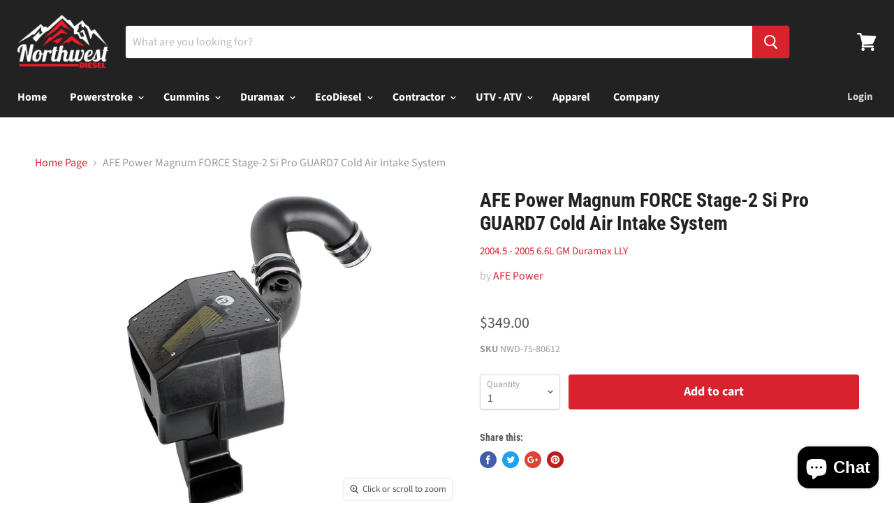

--- FILE ---
content_type: text/html; charset=utf-8
request_url: https://nwdiesel.com/products/afe-power-magnum-force-stage-2-si-pro-guard7-cold-air-intake-system-04-5-05-6-6l-gm-duramax-lly
body_size: 54019
content:
<!doctype html>
<!--[if IE]><html class="no-js no-touch ie9" lang="en"><![endif]-->
<!--[if !IE]><!--><html class="no-js no-touch" lang="en"><!--<![endif]-->
  <head>
<!-- Start of Booster Apps Seo-0.1-->
<title>AFE Power Magnum FORCE Stage-2 Si Pro GUARD7 Cold Air Intake System | Northwest Diesel</title><meta name="description" content="75-80612 This Stage 2 Sealed Intake System gives you cool air and quiet power. The sealed design keeps noise at a minumum while the large 360 degree high flow Pro Guard 7 air filter and sealed intake box with auxiliary intake scoop increases air flow by 42% and provides maximum filtration. In recent testing, this intak" />
<!-- end of Booster Apps SEO -->

    <meta charset="utf-8">
    <meta http-equiv="x-ua-compatible" content="IE=edge">
    <meta name="google-site-verification" content="afh3ZqX7uvs6-GTwTWCR5s7v5I0Rnq8uGU0irYOYepA" />
    

    

    
  <link rel="shortcut icon" href="//nwdiesel.com/cdn/shop/files/favicon-nwdiesel1_32x32.png?v=1613569336" type="image/png">


    <link rel="canonical" href="https://nwdiesel.com/products/afe-power-magnum-force-stage-2-si-pro-guard7-cold-air-intake-system-04-5-05-6-6l-gm-duramax-lly">
    <meta name="viewport" content="width=device-width">

    
    















<meta property="og:site_name" content="Northwest Diesel">
<meta property="og:url" content="https://nwdiesel.com/products/afe-power-magnum-force-stage-2-si-pro-guard7-cold-air-intake-system-04-5-05-6-6l-gm-duramax-lly">
<meta property="og:title" content="AFE Power Magnum FORCE Stage-2 Si Pro GUARD7 Cold Air Intake System">
<meta property="og:type" content="website">
<meta property="og:description" content="75-80612 This Stage 2 Sealed Intake System gives you cool air and quiet power. The sealed design keeps noise at a minumum while the large 360 degree high flow Pro Guard 7 air filter and sealed intake box with auxiliary intake scoop increases air flow by 42% and provides maximum filtration. In recent testing, this intak">




    
    
    

    
    
    <meta
      property="og:image"
      content="https://nwdiesel.com/cdn/shop/products/75-80612a1600_2.1517055293_1200x900.jpg?v=1538664031"
    />
    <meta
      property="og:image:secure_url"
      content="https://nwdiesel.com/cdn/shop/products/75-80612a1600_2.1517055293_1200x900.jpg?v=1538664031"
    />
    <meta property="og:image:width" content="1200" />
    <meta property="og:image:height" content="900" />
    <meta property="og:image:alt" content="AFE Power Magnum FORCE Stage-2 Si Pro GUARD7 Cold Air Intake System - Northwest Diesel" />
  
















<meta name="twitter:title" content="AFE Power Magnum FORCE Stage-2 Si Pro GUARD7 Cold Air Intake System">
<meta name="twitter:description" content="75-80612 This Stage 2 Sealed Intake System gives you cool air and quiet power. The sealed design keeps noise at a minumum while the large 360 degree high flow Pro Guard 7 air filter and sealed intake box with auxiliary intake scoop increases air flow by 42% and provides maximum filtration. In recent testing, this intak">


    
    
    
      
      
      <meta name="twitter:card" content="summary_large_image">
    
    
    <meta
      property="twitter:image"
      content="https://nwdiesel.com/cdn/shop/products/75-80612a1600_2.1517055293_1200x600_crop_center.jpg?v=1538664031"
    />
    <meta property="twitter:image:width" content="1200" />
    <meta property="twitter:image:height" content="600" />
    <meta property="twitter:image:alt" content="AFE Power Magnum FORCE Stage-2 Si Pro GUARD7 Cold Air Intake System - Northwest Diesel" />
  



    <script>window.performance && window.performance.mark && window.performance.mark('shopify.content_for_header.start');</script><meta name="facebook-domain-verification" content="5unhcg7ydbrk30zibs4wvedwyzpdzh">
<meta name="facebook-domain-verification" content="18z4o40ofnr0u1cu44bovvn8woxdda">
<meta id="shopify-digital-wallet" name="shopify-digital-wallet" content="/2069102658/digital_wallets/dialog">
<meta name="shopify-checkout-api-token" content="40254f1a1064640ec6003ee5abc9b177">
<meta id="in-context-paypal-metadata" data-shop-id="2069102658" data-venmo-supported="false" data-environment="production" data-locale="en_US" data-paypal-v4="true" data-currency="USD">
<link rel="alternate" type="application/json+oembed" href="https://nwdiesel.com/products/afe-power-magnum-force-stage-2-si-pro-guard7-cold-air-intake-system-04-5-05-6-6l-gm-duramax-lly.oembed">
<script async="async" src="/checkouts/internal/preloads.js?locale=en-US"></script>
<link rel="preconnect" href="https://shop.app" crossorigin="anonymous">
<script async="async" src="https://shop.app/checkouts/internal/preloads.js?locale=en-US&shop_id=2069102658" crossorigin="anonymous"></script>
<script id="apple-pay-shop-capabilities" type="application/json">{"shopId":2069102658,"countryCode":"US","currencyCode":"USD","merchantCapabilities":["supports3DS"],"merchantId":"gid:\/\/shopify\/Shop\/2069102658","merchantName":"Northwest Diesel","requiredBillingContactFields":["postalAddress","email"],"requiredShippingContactFields":["postalAddress","email"],"shippingType":"shipping","supportedNetworks":["visa","masterCard","amex","discover","elo","jcb"],"total":{"type":"pending","label":"Northwest Diesel","amount":"1.00"},"shopifyPaymentsEnabled":true,"supportsSubscriptions":true}</script>
<script id="shopify-features" type="application/json">{"accessToken":"40254f1a1064640ec6003ee5abc9b177","betas":["rich-media-storefront-analytics"],"domain":"nwdiesel.com","predictiveSearch":true,"shopId":2069102658,"locale":"en"}</script>
<script>var Shopify = Shopify || {};
Shopify.shop = "northwest-diesel.myshopify.com";
Shopify.locale = "en";
Shopify.currency = {"active":"USD","rate":"1.0"};
Shopify.country = "US";
Shopify.theme = {"name":"Empire 4.2.0-Sept-2018 with Installment... | Adam","id":122559332418,"schema_name":"Empire","schema_version":"4.2.0","theme_store_id":null,"role":"main"};
Shopify.theme.handle = "null";
Shopify.theme.style = {"id":null,"handle":null};
Shopify.cdnHost = "nwdiesel.com/cdn";
Shopify.routes = Shopify.routes || {};
Shopify.routes.root = "/";</script>
<script type="module">!function(o){(o.Shopify=o.Shopify||{}).modules=!0}(window);</script>
<script>!function(o){function n(){var o=[];function n(){o.push(Array.prototype.slice.apply(arguments))}return n.q=o,n}var t=o.Shopify=o.Shopify||{};t.loadFeatures=n(),t.autoloadFeatures=n()}(window);</script>
<script>
  window.ShopifyPay = window.ShopifyPay || {};
  window.ShopifyPay.apiHost = "shop.app\/pay";
  window.ShopifyPay.redirectState = null;
</script>
<script id="shop-js-analytics" type="application/json">{"pageType":"product"}</script>
<script defer="defer" async type="module" src="//nwdiesel.com/cdn/shopifycloud/shop-js/modules/v2/client.init-shop-cart-sync_BApSsMSl.en.esm.js"></script>
<script defer="defer" async type="module" src="//nwdiesel.com/cdn/shopifycloud/shop-js/modules/v2/chunk.common_CBoos6YZ.esm.js"></script>
<script type="module">
  await import("//nwdiesel.com/cdn/shopifycloud/shop-js/modules/v2/client.init-shop-cart-sync_BApSsMSl.en.esm.js");
await import("//nwdiesel.com/cdn/shopifycloud/shop-js/modules/v2/chunk.common_CBoos6YZ.esm.js");

  window.Shopify.SignInWithShop?.initShopCartSync?.({"fedCMEnabled":true,"windoidEnabled":true});

</script>
<script defer="defer" async type="module" src="//nwdiesel.com/cdn/shopifycloud/shop-js/modules/v2/client.payment-terms_BHOWV7U_.en.esm.js"></script>
<script defer="defer" async type="module" src="//nwdiesel.com/cdn/shopifycloud/shop-js/modules/v2/chunk.common_CBoos6YZ.esm.js"></script>
<script defer="defer" async type="module" src="//nwdiesel.com/cdn/shopifycloud/shop-js/modules/v2/chunk.modal_Bu1hFZFC.esm.js"></script>
<script type="module">
  await import("//nwdiesel.com/cdn/shopifycloud/shop-js/modules/v2/client.payment-terms_BHOWV7U_.en.esm.js");
await import("//nwdiesel.com/cdn/shopifycloud/shop-js/modules/v2/chunk.common_CBoos6YZ.esm.js");
await import("//nwdiesel.com/cdn/shopifycloud/shop-js/modules/v2/chunk.modal_Bu1hFZFC.esm.js");

  
</script>
<script>
  window.Shopify = window.Shopify || {};
  if (!window.Shopify.featureAssets) window.Shopify.featureAssets = {};
  window.Shopify.featureAssets['shop-js'] = {"shop-cart-sync":["modules/v2/client.shop-cart-sync_DJczDl9f.en.esm.js","modules/v2/chunk.common_CBoos6YZ.esm.js"],"init-fed-cm":["modules/v2/client.init-fed-cm_BzwGC0Wi.en.esm.js","modules/v2/chunk.common_CBoos6YZ.esm.js"],"init-windoid":["modules/v2/client.init-windoid_BS26ThXS.en.esm.js","modules/v2/chunk.common_CBoos6YZ.esm.js"],"shop-cash-offers":["modules/v2/client.shop-cash-offers_DthCPNIO.en.esm.js","modules/v2/chunk.common_CBoos6YZ.esm.js","modules/v2/chunk.modal_Bu1hFZFC.esm.js"],"shop-button":["modules/v2/client.shop-button_D_JX508o.en.esm.js","modules/v2/chunk.common_CBoos6YZ.esm.js"],"init-shop-email-lookup-coordinator":["modules/v2/client.init-shop-email-lookup-coordinator_DFwWcvrS.en.esm.js","modules/v2/chunk.common_CBoos6YZ.esm.js"],"shop-toast-manager":["modules/v2/client.shop-toast-manager_tEhgP2F9.en.esm.js","modules/v2/chunk.common_CBoos6YZ.esm.js"],"shop-login-button":["modules/v2/client.shop-login-button_DwLgFT0K.en.esm.js","modules/v2/chunk.common_CBoos6YZ.esm.js","modules/v2/chunk.modal_Bu1hFZFC.esm.js"],"avatar":["modules/v2/client.avatar_BTnouDA3.en.esm.js"],"init-shop-cart-sync":["modules/v2/client.init-shop-cart-sync_BApSsMSl.en.esm.js","modules/v2/chunk.common_CBoos6YZ.esm.js"],"pay-button":["modules/v2/client.pay-button_BuNmcIr_.en.esm.js","modules/v2/chunk.common_CBoos6YZ.esm.js"],"init-shop-for-new-customer-accounts":["modules/v2/client.init-shop-for-new-customer-accounts_DrjXSI53.en.esm.js","modules/v2/client.shop-login-button_DwLgFT0K.en.esm.js","modules/v2/chunk.common_CBoos6YZ.esm.js","modules/v2/chunk.modal_Bu1hFZFC.esm.js"],"init-customer-accounts-sign-up":["modules/v2/client.init-customer-accounts-sign-up_TlVCiykN.en.esm.js","modules/v2/client.shop-login-button_DwLgFT0K.en.esm.js","modules/v2/chunk.common_CBoos6YZ.esm.js","modules/v2/chunk.modal_Bu1hFZFC.esm.js"],"shop-follow-button":["modules/v2/client.shop-follow-button_C5D3XtBb.en.esm.js","modules/v2/chunk.common_CBoos6YZ.esm.js","modules/v2/chunk.modal_Bu1hFZFC.esm.js"],"checkout-modal":["modules/v2/client.checkout-modal_8TC_1FUY.en.esm.js","modules/v2/chunk.common_CBoos6YZ.esm.js","modules/v2/chunk.modal_Bu1hFZFC.esm.js"],"init-customer-accounts":["modules/v2/client.init-customer-accounts_C0Oh2ljF.en.esm.js","modules/v2/client.shop-login-button_DwLgFT0K.en.esm.js","modules/v2/chunk.common_CBoos6YZ.esm.js","modules/v2/chunk.modal_Bu1hFZFC.esm.js"],"lead-capture":["modules/v2/client.lead-capture_Cq0gfm7I.en.esm.js","modules/v2/chunk.common_CBoos6YZ.esm.js","modules/v2/chunk.modal_Bu1hFZFC.esm.js"],"shop-login":["modules/v2/client.shop-login_BmtnoEUo.en.esm.js","modules/v2/chunk.common_CBoos6YZ.esm.js","modules/v2/chunk.modal_Bu1hFZFC.esm.js"],"payment-terms":["modules/v2/client.payment-terms_BHOWV7U_.en.esm.js","modules/v2/chunk.common_CBoos6YZ.esm.js","modules/v2/chunk.modal_Bu1hFZFC.esm.js"]};
</script>
<script>(function() {
  var isLoaded = false;
  function asyncLoad() {
    if (isLoaded) return;
    isLoaded = true;
    var urls = ["\/\/cdn.ywxi.net\/js\/partner-shopify.js?shop=northwest-diesel.myshopify.com","https:\/\/upsells.boldapps.net\/v2_ui\/js\/UpsellTracker.js?shop=northwest-diesel.myshopify.com","https:\/\/upsells.boldapps.net\/v2_ui\/js\/upsell.js?shop=northwest-diesel.myshopify.com","https:\/\/formbuilder.hulkapps.com\/skeletopapp.js?shop=northwest-diesel.myshopify.com","\/\/code.tidio.co\/ffxjzgdknksoxyygrvvptxzgu4o8viii.js?shop=northwest-diesel.myshopify.com","https:\/\/na.shgcdn3.com\/pixel-collector.js?shop=northwest-diesel.myshopify.com"];
    for (var i = 0; i < urls.length; i++) {
      var s = document.createElement('script');
      s.type = 'text/javascript';
      s.async = true;
      s.src = urls[i];
      var x = document.getElementsByTagName('script')[0];
      x.parentNode.insertBefore(s, x);
    }
  };
  if(window.attachEvent) {
    window.attachEvent('onload', asyncLoad);
  } else {
    window.addEventListener('load', asyncLoad, false);
  }
})();</script>
<script id="__st">var __st={"a":2069102658,"offset":-28800,"reqid":"cfebed00-88dd-4344-9612-871b31ade238-1768884326","pageurl":"nwdiesel.com\/products\/afe-power-magnum-force-stage-2-si-pro-guard7-cold-air-intake-system-04-5-05-6-6l-gm-duramax-lly","u":"a71e1f029155","p":"product","rtyp":"product","rid":1303743496258};</script>
<script>window.ShopifyPaypalV4VisibilityTracking = true;</script>
<script id="captcha-bootstrap">!function(){'use strict';const t='contact',e='account',n='new_comment',o=[[t,t],['blogs',n],['comments',n],[t,'customer']],c=[[e,'customer_login'],[e,'guest_login'],[e,'recover_customer_password'],[e,'create_customer']],r=t=>t.map((([t,e])=>`form[action*='/${t}']:not([data-nocaptcha='true']) input[name='form_type'][value='${e}']`)).join(','),a=t=>()=>t?[...document.querySelectorAll(t)].map((t=>t.form)):[];function s(){const t=[...o],e=r(t);return a(e)}const i='password',u='form_key',d=['recaptcha-v3-token','g-recaptcha-response','h-captcha-response',i],f=()=>{try{return window.sessionStorage}catch{return}},m='__shopify_v',_=t=>t.elements[u];function p(t,e,n=!1){try{const o=window.sessionStorage,c=JSON.parse(o.getItem(e)),{data:r}=function(t){const{data:e,action:n}=t;return t[m]||n?{data:e,action:n}:{data:t,action:n}}(c);for(const[e,n]of Object.entries(r))t.elements[e]&&(t.elements[e].value=n);n&&o.removeItem(e)}catch(o){console.error('form repopulation failed',{error:o})}}const l='form_type',E='cptcha';function T(t){t.dataset[E]=!0}const w=window,h=w.document,L='Shopify',v='ce_forms',y='captcha';let A=!1;((t,e)=>{const n=(g='f06e6c50-85a8-45c8-87d0-21a2b65856fe',I='https://cdn.shopify.com/shopifycloud/storefront-forms-hcaptcha/ce_storefront_forms_captcha_hcaptcha.v1.5.2.iife.js',D={infoText:'Protected by hCaptcha',privacyText:'Privacy',termsText:'Terms'},(t,e,n)=>{const o=w[L][v],c=o.bindForm;if(c)return c(t,g,e,D).then(n);var r;o.q.push([[t,g,e,D],n]),r=I,A||(h.body.append(Object.assign(h.createElement('script'),{id:'captcha-provider',async:!0,src:r})),A=!0)});var g,I,D;w[L]=w[L]||{},w[L][v]=w[L][v]||{},w[L][v].q=[],w[L][y]=w[L][y]||{},w[L][y].protect=function(t,e){n(t,void 0,e),T(t)},Object.freeze(w[L][y]),function(t,e,n,w,h,L){const[v,y,A,g]=function(t,e,n){const i=e?o:[],u=t?c:[],d=[...i,...u],f=r(d),m=r(i),_=r(d.filter((([t,e])=>n.includes(e))));return[a(f),a(m),a(_),s()]}(w,h,L),I=t=>{const e=t.target;return e instanceof HTMLFormElement?e:e&&e.form},D=t=>v().includes(t);t.addEventListener('submit',(t=>{const e=I(t);if(!e)return;const n=D(e)&&!e.dataset.hcaptchaBound&&!e.dataset.recaptchaBound,o=_(e),c=g().includes(e)&&(!o||!o.value);(n||c)&&t.preventDefault(),c&&!n&&(function(t){try{if(!f())return;!function(t){const e=f();if(!e)return;const n=_(t);if(!n)return;const o=n.value;o&&e.removeItem(o)}(t);const e=Array.from(Array(32),(()=>Math.random().toString(36)[2])).join('');!function(t,e){_(t)||t.append(Object.assign(document.createElement('input'),{type:'hidden',name:u})),t.elements[u].value=e}(t,e),function(t,e){const n=f();if(!n)return;const o=[...t.querySelectorAll(`input[type='${i}']`)].map((({name:t})=>t)),c=[...d,...o],r={};for(const[a,s]of new FormData(t).entries())c.includes(a)||(r[a]=s);n.setItem(e,JSON.stringify({[m]:1,action:t.action,data:r}))}(t,e)}catch(e){console.error('failed to persist form',e)}}(e),e.submit())}));const S=(t,e)=>{t&&!t.dataset[E]&&(n(t,e.some((e=>e===t))),T(t))};for(const o of['focusin','change'])t.addEventListener(o,(t=>{const e=I(t);D(e)&&S(e,y())}));const B=e.get('form_key'),M=e.get(l),P=B&&M;t.addEventListener('DOMContentLoaded',(()=>{const t=y();if(P)for(const e of t)e.elements[l].value===M&&p(e,B);[...new Set([...A(),...v().filter((t=>'true'===t.dataset.shopifyCaptcha))])].forEach((e=>S(e,t)))}))}(h,new URLSearchParams(w.location.search),n,t,e,['guest_login'])})(!0,!0)}();</script>
<script integrity="sha256-4kQ18oKyAcykRKYeNunJcIwy7WH5gtpwJnB7kiuLZ1E=" data-source-attribution="shopify.loadfeatures" defer="defer" src="//nwdiesel.com/cdn/shopifycloud/storefront/assets/storefront/load_feature-a0a9edcb.js" crossorigin="anonymous"></script>
<script crossorigin="anonymous" defer="defer" src="//nwdiesel.com/cdn/shopifycloud/storefront/assets/shopify_pay/storefront-65b4c6d7.js?v=20250812"></script>
<script data-source-attribution="shopify.dynamic_checkout.dynamic.init">var Shopify=Shopify||{};Shopify.PaymentButton=Shopify.PaymentButton||{isStorefrontPortableWallets:!0,init:function(){window.Shopify.PaymentButton.init=function(){};var t=document.createElement("script");t.src="https://nwdiesel.com/cdn/shopifycloud/portable-wallets/latest/portable-wallets.en.js",t.type="module",document.head.appendChild(t)}};
</script>
<script data-source-attribution="shopify.dynamic_checkout.buyer_consent">
  function portableWalletsHideBuyerConsent(e){var t=document.getElementById("shopify-buyer-consent"),n=document.getElementById("shopify-subscription-policy-button");t&&n&&(t.classList.add("hidden"),t.setAttribute("aria-hidden","true"),n.removeEventListener("click",e))}function portableWalletsShowBuyerConsent(e){var t=document.getElementById("shopify-buyer-consent"),n=document.getElementById("shopify-subscription-policy-button");t&&n&&(t.classList.remove("hidden"),t.removeAttribute("aria-hidden"),n.addEventListener("click",e))}window.Shopify?.PaymentButton&&(window.Shopify.PaymentButton.hideBuyerConsent=portableWalletsHideBuyerConsent,window.Shopify.PaymentButton.showBuyerConsent=portableWalletsShowBuyerConsent);
</script>
<script data-source-attribution="shopify.dynamic_checkout.cart.bootstrap">document.addEventListener("DOMContentLoaded",(function(){function t(){return document.querySelector("shopify-accelerated-checkout-cart, shopify-accelerated-checkout")}if(t())Shopify.PaymentButton.init();else{new MutationObserver((function(e,n){t()&&(Shopify.PaymentButton.init(),n.disconnect())})).observe(document.body,{childList:!0,subtree:!0})}}));
</script>
<link id="shopify-accelerated-checkout-styles" rel="stylesheet" media="screen" href="https://nwdiesel.com/cdn/shopifycloud/portable-wallets/latest/accelerated-checkout-backwards-compat.css" crossorigin="anonymous">
<style id="shopify-accelerated-checkout-cart">
        #shopify-buyer-consent {
  margin-top: 1em;
  display: inline-block;
  width: 100%;
}

#shopify-buyer-consent.hidden {
  display: none;
}

#shopify-subscription-policy-button {
  background: none;
  border: none;
  padding: 0;
  text-decoration: underline;
  font-size: inherit;
  cursor: pointer;
}

#shopify-subscription-policy-button::before {
  box-shadow: none;
}

      </style>

<script>window.performance && window.performance.mark && window.performance.mark('shopify.content_for_header.end');</script>
        
    <script>
      document.documentElement.className=document.documentElement.className.replace(/\bno-js\b/,'js');
      if(window.Shopify&&window.Shopify.designMode)document.documentElement.className+=' in-theme-editor';
      if(('ontouchstart' in window)||window.DocumentTouch&&document instanceof DocumentTouch)document.documentElement.className=document.documentElement.className.replace(/\bno-touch\b/,'has-touch');
    </script>

    <link href="//nwdiesel.com/cdn/shop/t/56/assets/theme.scss.css?v=118081841854219729771764699213" rel="stylesheet" type="text/css" media="all" />
  
  
    <!-- Hotjar Tracking Code for www.nwdiesel.com -->
<script>
    (function(h,o,t,j,a,r){
        h.hj=h.hj||function(){(h.hj.q=h.hj.q||[]).push(arguments)};
        h._hjSettings={hjid:1048777,hjsv:6};
        a=o.getElementsByTagName('head')[0];
        r=o.createElement('script');r.async=1;
        r.src=t+h._hjSettings.hjid+j+h._hjSettings.hjsv;
        a.appendChild(r);
    })(window,document,'https://static.hotjar.com/c/hotjar-','.js?sv=');
</script>    

  

<script type="text/javascript">
  
    window.SHG_CUSTOMER = null;
  
</script>


  <link rel="stylesheet" type="text/css" href="https://cdn.getshogun.com/196bec29-187a-439d-89ea-dbac5e6f9e6a-2.css" />

<link href="https://fonts.googleapis.com/css?family=Overpass|Roboto+Condensed" rel="stylesheet" />












<style>
    .iti {
        position: relative;
        display: inline-block;
    }
    .iti * {
        box-sizing: border-box;
        -moz-box-sizing: border-box;
    }
    .iti__hide {
        display: none;
    }
    .iti__v-hide {
        visibility: hidden;
    }
    .iti input,
    .iti input[type="tel"],
    .iti input[type="text"] {
        position: relative;
        z-index: 0;
        margin-top: 0 !important;
        margin-bottom: 0 !important;
        padding-right: 36px;
        margin-right: 0;
    }
    .iti__flag-container {
        position: absolute;
        top: 0;
        bottom: 0;
        right: 0;
        padding: 1px;
    }
    .iti__selected-flag {
        z-index: 1;
        position: relative;
        display: flex;
        align-items: center;
        height: 100%;
        padding: 0 6px 0 8px;
    }
    .iti__arrow {
        margin-left: 6px;
        width: 0;
        height: 0;
        border-left: 3px solid transparent;
        border-right: 3px solid transparent;
        border-top: 4px solid #555;
    }
    .iti__arrow--up {
        border-top: none;
        border-bottom: 4px solid #555;
    }
    .iti__country-list {
        position: absolute;
        z-index: 2;
        list-style: none;
        text-align: left;
        padding: 0;
        margin: 0 0 0 -1px;
        box-shadow: 1px 1px 4px rgba(0, 0, 0, 0.2);
        background-color: #fff;
        border: 1px solid #ccc;
        white-space: nowrap;
        max-height: 200px;
        overflow-y: scroll;
        -webkit-overflow-scrolling: touch;
    }
    .iti__country-list--dropup {
        bottom: 100%;
        margin-bottom: -1px;
    }
    @media (max-width: 500px) {
        .iti__country-list {
            white-space: normal;
        }
    }
    .iti__flag-box {
        display: inline-block;
        width: 20px;
    }
    .iti__divider {
        padding-bottom: 5px;
        margin-bottom: 5px;
        border-bottom: 1px solid #ccc;
    }
    .iti__country {
        padding: 5px 10px;
        outline: 0;
    }
    .iti__dial-code {
        color: #999;
    }
    .iti__country.iti__highlight {
        background-color: rgba(0, 0, 0, 0.05);
    }
    .iti__country-name,
    .iti__dial-code,
    .iti__flag-box {
        vertical-align: middle;
    }
    .iti__country-name,
    .iti__flag-box {
        margin-right: 6px;
    }
    .iti--allow-dropdown input,
    .iti--allow-dropdown input[type="tel"],
    .iti--allow-dropdown input[type="text"],
    .iti--separate-dial-code input,
    .iti--separate-dial-code input[type="tel"],
    .iti--separate-dial-code input[type="text"] {
        padding-right: 6px;
        padding-left: 52px;
        margin-left: 0;
    }
    .iti--allow-dropdown .iti__flag-container,
    .iti--separate-dial-code .iti__flag-container {
        right: auto;
        left: 0;
    }
    .iti--allow-dropdown .iti__flag-container:hover {
        cursor: pointer;
    }
    .iti--allow-dropdown .iti__flag-container:hover .iti__selected-flag {
        background-color: rgba(0, 0, 0, 0.05);
    }
    .iti--allow-dropdown input[disabled] + .iti__flag-container:hover,
    .iti--allow-dropdown input[readonly] + .iti__flag-container:hover {
        cursor: default;
    }
    .iti--allow-dropdown input[disabled] + .iti__flag-container:hover .iti__selected-flag,
    .iti--allow-dropdown input[readonly] + .iti__flag-container:hover .iti__selected-flag {
        background-color: transparent;
    }
    .iti--separate-dial-code .iti__selected-flag {
        background-color: rgba(0, 0, 0, 0.05);
    }
    .iti--separate-dial-code .iti__selected-dial-code {
        margin-left: 6px;
    }
    .iti--container {
        position: absolute;
        top: -1000px;
        left: -1000px;
        z-index: 1060;
        padding: 1px;
    }
    .iti--container:hover {
        cursor: pointer;
    }
    .iti-mobile .iti--container {
        top: 30px;
        bottom: 30px;
        left: 30px;
        right: 30px;
        position: fixed;
    }
    .iti-mobile .iti__country-list {
        max-height: 100%;
        width: 100%;
    }
    .iti-mobile .iti__country {
        padding: 10px 10px;
        line-height: 1.5em;
    }
    .iti__flag {
        width: 20px;
    }
    .iti__flag.iti__be {
        width: 18px;
    }
    .iti__flag.iti__ch {
        width: 15px;
    }
    .iti__flag.iti__mc {
        width: 19px;
    }
    .iti__flag.iti__ne {
        width: 18px;
    }
    .iti__flag.iti__np {
        width: 13px;
    }
    .iti__flag.iti__va {
        width: 15px;
    }
    @media (-webkit-min-device-pixel-ratio: 2), (min-resolution: 192dpi) {
        .iti__flag {
            background-size: 5652px 15px;
        }
    }
    .iti__flag.iti__ac {
        height: 10px;
        background-position: 0 0;
    }
    .iti__flag.iti__ad {
        height: 14px;
        background-position: -22px 0;
    }
    .iti__flag.iti__ae {
        height: 10px;
        background-position: -44px 0;
    }
    .iti__flag.iti__af {
        height: 14px;
        background-position: -66px 0;
    }
    .iti__flag.iti__ag {
        height: 14px;
        background-position: -88px 0;
    }
    .iti__flag.iti__ai {
        height: 10px;
        background-position: -110px 0;
    }
    .iti__flag.iti__al {
        height: 15px;
        background-position: -132px 0;
    }
    .iti__flag.iti__am {
        height: 10px;
        background-position: -154px 0;
    }
    .iti__flag.iti__ao {
        height: 14px;
        background-position: -176px 0;
    }
    .iti__flag.iti__aq {
        height: 14px;
        background-position: -198px 0;
    }
    .iti__flag.iti__ar {
        height: 13px;
        background-position: -220px 0;
    }
    .iti__flag.iti__as {
        height: 10px;
        background-position: -242px 0;
    }
    .iti__flag.iti__at {
        height: 14px;
        background-position: -264px 0;
    }
    .iti__flag.iti__au {
        height: 10px;
        background-position: -286px 0;
    }
    .iti__flag.iti__aw {
        height: 14px;
        background-position: -308px 0;
    }
    .iti__flag.iti__ax {
        height: 13px;
        background-position: -330px 0;
    }
    .iti__flag.iti__az {
        height: 10px;
        background-position: -352px 0;
    }
    .iti__flag.iti__ba {
        height: 10px;
        background-position: -374px 0;
    }
    .iti__flag.iti__bb {
        height: 14px;
        background-position: -396px 0;
    }
    .iti__flag.iti__bd {
        height: 12px;
        background-position: -418px 0;
    }
    .iti__flag.iti__be {
        height: 15px;
        background-position: -440px 0;
    }
    .iti__flag.iti__bf {
        height: 14px;
        background-position: -460px 0;
    }
    .iti__flag.iti__bg {
        height: 12px;
        background-position: -482px 0;
    }
    .iti__flag.iti__bh {
        height: 12px;
        background-position: -504px 0;
    }
    .iti__flag.iti__bi {
        height: 12px;
        background-position: -526px 0;
    }
    .iti__flag.iti__bj {
        height: 14px;
        background-position: -548px 0;
    }
    .iti__flag.iti__bl {
        height: 14px;
        background-position: -570px 0;
    }
    .iti__flag.iti__bm {
        height: 10px;
        background-position: -592px 0;
    }
    .iti__flag.iti__bn {
        height: 10px;
        background-position: -614px 0;
    }
    .iti__flag.iti__bo {
        height: 14px;
        background-position: -636px 0;
    }
    .iti__flag.iti__bq {
        height: 14px;
        background-position: -658px 0;
    }
    .iti__flag.iti__br {
        height: 14px;
        background-position: -680px 0;
    }
    .iti__flag.iti__bs {
        height: 10px;
        background-position: -702px 0;
    }
    .iti__flag.iti__bt {
        height: 14px;
        background-position: -724px 0;
    }
    .iti__flag.iti__bv {
        height: 15px;
        background-position: -746px 0;
    }
    .iti__flag.iti__bw {
        height: 14px;
        background-position: -768px 0;
    }
    .iti__flag.iti__by {
        height: 10px;
        background-position: -790px 0;
    }
    .iti__flag.iti__bz {
        height: 14px;
        background-position: -812px 0;
    }
    .iti__flag.iti__ca {
        height: 10px;
        background-position: -834px 0;
    }
    .iti__flag.iti__cc {
        height: 10px;
        background-position: -856px 0;
    }
    .iti__flag.iti__cd {
        height: 15px;
        background-position: -878px 0;
    }
    .iti__flag.iti__cf {
        height: 14px;
        background-position: -900px 0;
    }
    .iti__flag.iti__cg {
        height: 14px;
        background-position: -922px 0;
    }
    .iti__flag.iti__ch {
        height: 15px;
        background-position: -944px 0;
    }
    .iti__flag.iti__ci {
        height: 14px;
        background-position: -961px 0;
    }
    .iti__flag.iti__ck {
        height: 10px;
        background-position: -983px 0;
    }
    .iti__flag.iti__cl {
        height: 14px;
        background-position: -1005px 0;
    }
    .iti__flag.iti__cm {
        height: 14px;
        background-position: -1027px 0;
    }
    .iti__flag.iti__cn {
        height: 14px;
        background-position: -1049px 0;
    }
    .iti__flag.iti__co {
        height: 14px;
        background-position: -1071px 0;
    }
    .iti__flag.iti__cp {
        height: 14px;
        background-position: -1093px 0;
    }
    .iti__flag.iti__cr {
        height: 12px;
        background-position: -1115px 0;
    }
    .iti__flag.iti__cu {
        height: 10px;
        background-position: -1137px 0;
    }
    .iti__flag.iti__cv {
        height: 12px;
        background-position: -1159px 0;
    }
    .iti__flag.iti__cw {
        height: 14px;
        background-position: -1181px 0;
    }
    .iti__flag.iti__cx {
        height: 10px;
        background-position: -1203px 0;
    }
    .iti__flag.iti__cy {
        height: 14px;
        background-position: -1225px 0;
    }
    .iti__flag.iti__cz {
        height: 14px;
        background-position: -1247px 0;
    }
    .iti__flag.iti__de {
        height: 12px;
        background-position: -1269px 0;
    }
    .iti__flag.iti__dg {
        height: 10px;
        background-position: -1291px 0;
    }
    .iti__flag.iti__dj {
        height: 14px;
        background-position: -1313px 0;
    }
    .iti__flag.iti__dk {
        height: 15px;
        background-position: -1335px 0;
    }
    .iti__flag.iti__dm {
        height: 10px;
        background-position: -1357px 0;
    }
    .iti__flag.iti__do {
        height: 14px;
        background-position: -1379px 0;
    }
    .iti__flag.iti__dz {
        height: 14px;
        background-position: -1401px 0;
    }
    .iti__flag.iti__ea {
        height: 14px;
        background-position: -1423px 0;
    }
    .iti__flag.iti__ec {
        height: 14px;
        background-position: -1445px 0;
    }
    .iti__flag.iti__ee {
        height: 13px;
        background-position: -1467px 0;
    }
    .iti__flag.iti__eg {
        height: 14px;
        background-position: -1489px 0;
    }
    .iti__flag.iti__eh {
        height: 10px;
        background-position: -1511px 0;
    }
    .iti__flag.iti__er {
        height: 10px;
        background-position: -1533px 0;
    }
    .iti__flag.iti__es {
        height: 14px;
        background-position: -1555px 0;
    }
    .iti__flag.iti__et {
        height: 10px;
        background-position: -1577px 0;
    }
    .iti__flag.iti__eu {
        height: 14px;
        background-position: -1599px 0;
    }
    .iti__flag.iti__fi {
        height: 12px;
        background-position: -1621px 0;
    }
    .iti__flag.iti__fj {
        height: 10px;
        background-position: -1643px 0;
    }
    .iti__flag.iti__fk {
        height: 10px;
        background-position: -1665px 0;
    }
    .iti__flag.iti__fm {
        height: 11px;
        background-position: -1687px 0;
    }
    .iti__flag.iti__fo {
        height: 15px;
        background-position: -1709px 0;
    }
    .iti__flag.iti__fr {
        height: 14px;
        background-position: -1731px 0;
    }
    .iti__flag.iti__ga {
        height: 15px;
        background-position: -1753px 0;
    }
    .iti__flag.iti__gb {
        height: 10px;
        background-position: -1775px 0;
    }
    .iti__flag.iti__gd {
        height: 12px;
        background-position: -1797px 0;
    }
    .iti__flag.iti__ge {
        height: 14px;
        background-position: -1819px 0;
    }
    .iti__flag.iti__gf {
        height: 14px;
        background-position: -1841px 0;
    }
    .iti__flag.iti__gg {
        height: 14px;
        background-position: -1863px 0;
    }
    .iti__flag.iti__gh {
        height: 14px;
        background-position: -1885px 0;
    }
    .iti__flag.iti__gi {
        height: 10px;
        background-position: -1907px 0;
    }
    .iti__flag.iti__gl {
        height: 14px;
        background-position: -1929px 0;
    }
    .iti__flag.iti__gm {
        height: 14px;
        background-position: -1951px 0;
    }
    .iti__flag.iti__gn {
        height: 14px;
        background-position: -1973px 0;
    }
    .iti__flag.iti__gp {
        height: 14px;
        background-position: -1995px 0;
    }
    .iti__flag.iti__gq {
        height: 14px;
        background-position: -2017px 0;
    }
    .iti__flag.iti__gr {
        height: 14px;
        background-position: -2039px 0;
    }
    .iti__flag.iti__gs {
        height: 10px;
        background-position: -2061px 0;
    }
    .iti__flag.iti__gt {
        height: 13px;
        background-position: -2083px 0;
    }
    .iti__flag.iti__gu {
        height: 11px;
        background-position: -2105px 0;
    }
    .iti__flag.iti__gw {
        height: 10px;
        background-position: -2127px 0;
    }
    .iti__flag.iti__gy {
        height: 12px;
        background-position: -2149px 0;
    }
    .iti__flag.iti__hk {
        height: 14px;
        background-position: -2171px 0;
    }
    .iti__flag.iti__hm {
        height: 10px;
        background-position: -2193px 0;
    }
    .iti__flag.iti__hn {
        height: 10px;
        background-position: -2215px 0;
    }
    .iti__flag.iti__hr {
        height: 10px;
        background-position: -2237px 0;
    }
    .iti__flag.iti__ht {
        height: 12px;
        background-position: -2259px 0;
    }
    .iti__flag.iti__hu {
        height: 10px;
        background-position: -2281px 0;
    }
    .iti__flag.iti__ic {
        height: 14px;
        background-position: -2303px 0;
    }
    .iti__flag.iti__id {
        height: 14px;
        background-position: -2325px 0;
    }
    .iti__flag.iti__ie {
        height: 10px;
        background-position: -2347px 0;
    }
    .iti__flag.iti__il {
        height: 15px;
        background-position: -2369px 0;
    }
    .iti__flag.iti__im {
        height: 10px;
        background-position: -2391px 0;
    }
    .iti__flag.iti__in {
        height: 14px;
        background-position: -2413px 0;
    }
    .iti__flag.iti__io {
        height: 10px;
        background-position: -2435px 0;
    }
    .iti__flag.iti__iq {
        height: 14px;
        background-position: -2457px 0;
    }
    .iti__flag.iti__ir {
        height: 12px;
        background-position: -2479px 0;
    }
    .iti__flag.iti__is {
        height: 15px;
        background-position: -2501px 0;
    }
    .iti__flag.iti__it {
        height: 14px;
        background-position: -2523px 0;
    }
    .iti__flag.iti__je {
        height: 12px;
        background-position: -2545px 0;
    }
    .iti__flag.iti__jm {
        height: 10px;
        background-position: -2567px 0;
    }
    .iti__flag.iti__jo {
        height: 10px;
        background-position: -2589px 0;
    }
    .iti__flag.iti__jp {
        height: 14px;
        background-position: -2611px 0;
    }
    .iti__flag.iti__ke {
        height: 14px;
        background-position: -2633px 0;
    }
    .iti__flag.iti__kg {
        height: 12px;
        background-position: -2655px 0;
    }
    .iti__flag.iti__kh {
        height: 13px;
        background-position: -2677px 0;
    }
    .iti__flag.iti__ki {
        height: 10px;
        background-position: -2699px 0;
    }
    .iti__flag.iti__km {
        height: 12px;
        background-position: -2721px 0;
    }
    .iti__flag.iti__kn {
        height: 14px;
        background-position: -2743px 0;
    }
    .iti__flag.iti__kp {
        height: 10px;
        background-position: -2765px 0;
    }
    .iti__flag.iti__kr {
        height: 14px;
        background-position: -2787px 0;
    }
    .iti__flag.iti__kw {
        height: 10px;
        background-position: -2809px 0;
    }
    .iti__flag.iti__ky {
        height: 10px;
        background-position: -2831px 0;
    }
    .iti__flag.iti__kz {
        height: 10px;
        background-position: -2853px 0;
    }
    .iti__flag.iti__la {
        height: 14px;
        background-position: -2875px 0;
    }
    .iti__flag.iti__lb {
        height: 14px;
        background-position: -2897px 0;
    }
    .iti__flag.iti__lc {
        height: 10px;
        background-position: -2919px 0;
    }
    .iti__flag.iti__li {
        height: 12px;
        background-position: -2941px 0;
    }
    .iti__flag.iti__lk {
        height: 10px;
        background-position: -2963px 0;
    }
    .iti__flag.iti__lr {
        height: 11px;
        background-position: -2985px 0;
    }
    .iti__flag.iti__ls {
        height: 14px;
        background-position: -3007px 0;
    }
    .iti__flag.iti__lt {
        height: 12px;
        background-position: -3029px 0;
    }
    .iti__flag.iti__lu {
        height: 12px;
        background-position: -3051px 0;
    }
    .iti__flag.iti__lv {
        height: 10px;
        background-position: -3073px 0;
    }
    .iti__flag.iti__ly {
        height: 10px;
        background-position: -3095px 0;
    }
    .iti__flag.iti__ma {
        height: 14px;
        background-position: -3117px 0;
    }
    .iti__flag.iti__mc {
        height: 15px;
        background-position: -3139px 0;
    }
    .iti__flag.iti__md {
        height: 10px;
        background-position: -3160px 0;
    }
    .iti__flag.iti__me {
        height: 10px;
        background-position: -3182px 0;
    }
    .iti__flag.iti__mf {
        height: 14px;
        background-position: -3204px 0;
    }
    .iti__flag.iti__mg {
        height: 14px;
        background-position: -3226px 0;
    }
    .iti__flag.iti__mh {
        height: 11px;
        background-position: -3248px 0;
    }
    .iti__flag.iti__mk {
        height: 10px;
        background-position: -3270px 0;
    }
    .iti__flag.iti__ml {
        height: 14px;
        background-position: -3292px 0;
    }
    .iti__flag.iti__mm {
        height: 14px;
        background-position: -3314px 0;
    }
    .iti__flag.iti__mn {
        height: 10px;
        background-position: -3336px 0;
    }
    .iti__flag.iti__mo {
        height: 14px;
        background-position: -3358px 0;
    }
    .iti__flag.iti__mp {
        height: 10px;
        background-position: -3380px 0;
    }
    .iti__flag.iti__mq {
        height: 14px;
        background-position: -3402px 0;
    }
    .iti__flag.iti__mr {
        height: 14px;
        background-position: -3424px 0;
    }
    .iti__flag.iti__ms {
        height: 10px;
        background-position: -3446px 0;
    }
    .iti__flag.iti__mt {
        height: 14px;
        background-position: -3468px 0;
    }
    .iti__flag.iti__mu {
        height: 14px;
        background-position: -3490px 0;
    }
    .iti__flag.iti__mv {
        height: 14px;
        background-position: -3512px 0;
    }
    .iti__flag.iti__mw {
        height: 14px;
        background-position: -3534px 0;
    }
    .iti__flag.iti__mx {
        height: 12px;
        background-position: -3556px 0;
    }
    .iti__flag.iti__my {
        height: 10px;
        background-position: -3578px 0;
    }
    .iti__flag.iti__mz {
        height: 14px;
        background-position: -3600px 0;
    }
    .iti__flag.iti__na {
        height: 14px;
        background-position: -3622px 0;
    }
    .iti__flag.iti__nc {
        height: 10px;
        background-position: -3644px 0;
    }
    .iti__flag.iti__ne {
        height: 15px;
        background-position: -3666px 0;
    }
    .iti__flag.iti__nf {
        height: 10px;
        background-position: -3686px 0;
    }
    .iti__flag.iti__ng {
        height: 10px;
        background-position: -3708px 0;
    }
    .iti__flag.iti__ni {
        height: 12px;
        background-position: -3730px 0;
    }
    .iti__flag.iti__nl {
        height: 14px;
        background-position: -3752px 0;
    }
    .iti__flag.iti__no {
        height: 15px;
        background-position: -3774px 0;
    }
    .iti__flag.iti__np {
        height: 15px;
        background-position: -3796px 0;
    }
    .iti__flag.iti__nr {
        height: 10px;
        background-position: -3811px 0;
    }
    .iti__flag.iti__nu {
        height: 10px;
        background-position: -3833px 0;
    }
    .iti__flag.iti__nz {
        height: 10px;
        background-position: -3855px 0;
    }
    .iti__flag.iti__om {
        height: 10px;
        background-position: -3877px 0;
    }
    .iti__flag.iti__pa {
        height: 14px;
        background-position: -3899px 0;
    }
    .iti__flag.iti__pe {
        height: 14px;
        background-position: -3921px 0;
    }
    .iti__flag.iti__pf {
        height: 14px;
        background-position: -3943px 0;
    }
    .iti__flag.iti__pg {
        height: 15px;
        background-position: -3965px 0;
    }
    .iti__flag.iti__ph {
        height: 10px;
        background-position: -3987px 0;
    }
    .iti__flag.iti__pk {
        height: 14px;
        background-position: -4009px 0;
    }
    .iti__flag.iti__pl {
        height: 13px;
        background-position: -4031px 0;
    }
    .iti__flag.iti__pm {
        height: 14px;
        background-position: -4053px 0;
    }
    .iti__flag.iti__pn {
        height: 10px;
        background-position: -4075px 0;
    }
    .iti__flag.iti__pr {
        height: 14px;
        background-position: -4097px 0;
    }
    .iti__flag.iti__ps {
        height: 10px;
        background-position: -4119px 0;
    }
    .iti__flag.iti__pt {
        height: 14px;
        background-position: -4141px 0;
    }
    .iti__flag.iti__pw {
        height: 13px;
        background-position: -4163px 0;
    }
    .iti__flag.iti__py {
        height: 11px;
        background-position: -4185px 0;
    }
    .iti__flag.iti__qa {
        height: 8px;
        background-position: -4207px 0;
    }
    .iti__flag.iti__re {
        height: 14px;
        background-position: -4229px 0;
    }
    .iti__flag.iti__ro {
        height: 14px;
        background-position: -4251px 0;
    }
    .iti__flag.iti__rs {
        height: 14px;
        background-position: -4273px 0;
    }
    .iti__flag.iti__ru {
        height: 14px;
        background-position: -4295px 0;
    }
    .iti__flag.iti__rw {
        height: 14px;
        background-position: -4317px 0;
    }
    .iti__flag.iti__sa {
        height: 14px;
        background-position: -4339px 0;
    }
    .iti__flag.iti__sb {
        height: 10px;
        background-position: -4361px 0;
    }
    .iti__flag.iti__sc {
        height: 10px;
        background-position: -4383px 0;
    }
    .iti__flag.iti__sd {
        height: 10px;
        background-position: -4405px 0;
    }
    .iti__flag.iti__se {
        height: 13px;
        background-position: -4427px 0;
    }
    .iti__flag.iti__sg {
        height: 14px;
        background-position: -4449px 0;
    }
    .iti__flag.iti__sh {
        height: 10px;
        background-position: -4471px 0;
    }
    .iti__flag.iti__si {
        height: 10px;
        background-position: -4493px 0;
    }
    .iti__flag.iti__sj {
        height: 15px;
        background-position: -4515px 0;
    }
    .iti__flag.iti__sk {
        height: 14px;
        background-position: -4537px 0;
    }
    .iti__flag.iti__sl {
        height: 14px;
        background-position: -4559px 0;
    }
    .iti__flag.iti__sm {
        height: 15px;
        background-position: -4581px 0;
    }
    .iti__flag.iti__sn {
        height: 14px;
        background-position: -4603px 0;
    }
    .iti__flag.iti__so {
        height: 14px;
        background-position: -4625px 0;
    }
    .iti__flag.iti__sr {
        height: 14px;
        background-position: -4647px 0;
    }
    .iti__flag.iti__ss {
        height: 10px;
        background-position: -4669px 0;
    }
    .iti__flag.iti__st {
        height: 10px;
        background-position: -4691px 0;
    }
    .iti__flag.iti__sv {
        height: 12px;
        background-position: -4713px 0;
    }
    .iti__flag.iti__sx {
        height: 14px;
        background-position: -4735px 0;
    }
    .iti__flag.iti__sy {
        height: 14px;
        background-position: -4757px 0;
    }
    .iti__flag.iti__sz {
        height: 14px;
        background-position: -4779px 0;
    }
    .iti__flag.iti__ta {
        height: 10px;
        background-position: -4801px 0;
    }
    .iti__flag.iti__tc {
        height: 10px;
        background-position: -4823px 0;
    }
    .iti__flag.iti__td {
        height: 14px;
        background-position: -4845px 0;
    }
    .iti__flag.iti__tf {
        height: 14px;
        background-position: -4867px 0;
    }
    .iti__flag.iti__tg {
        height: 13px;
        background-position: -4889px 0;
    }
    .iti__flag.iti__th {
        height: 14px;
        background-position: -4911px 0;
    }
    .iti__flag.iti__tj {
        height: 10px;
        background-position: -4933px 0;
    }
    .iti__flag.iti__tk {
        height: 10px;
        background-position: -4955px 0;
    }
    .iti__flag.iti__tl {
        height: 10px;
        background-position: -4977px 0;
    }
    .iti__flag.iti__tm {
        height: 14px;
        background-position: -4999px 0;
    }
    .iti__flag.iti__tn {
        height: 14px;
        background-position: -5021px 0;
    }
    .iti__flag.iti__to {
        height: 10px;
        background-position: -5043px 0;
    }
    .iti__flag.iti__tr {
        height: 14px;
        background-position: -5065px 0;
    }
    .iti__flag.iti__tt {
        height: 12px;
        background-position: -5087px 0;
    }
    .iti__flag.iti__tv {
        height: 10px;
        background-position: -5109px 0;
    }
    .iti__flag.iti__tw {
        height: 14px;
        background-position: -5131px 0;
    }
    .iti__flag.iti__tz {
        height: 14px;
        background-position: -5153px 0;
    }
    .iti__flag.iti__ua {
        height: 14px;
        background-position: -5175px 0;
    }
    .iti__flag.iti__ug {
        height: 14px;
        background-position: -5197px 0;
    }
    .iti__flag.iti__um {
        height: 11px;
        background-position: -5219px 0;
    }
    .iti__flag.iti__un {
        height: 14px;
        background-position: -5241px 0;
    }
    .iti__flag.iti__us {
        height: 11px;
        background-position: -5263px 0;
    }
    .iti__flag.iti__uy {
        height: 14px;
        background-position: -5285px 0;
    }
    .iti__flag.iti__uz {
        height: 10px;
        background-position: -5307px 0;
    }
    .iti__flag.iti__va {
        height: 15px;
        background-position: -5329px 0;
    }
    .iti__flag.iti__vc {
        height: 14px;
        background-position: -5346px 0;
    }
    .iti__flag.iti__ve {
        height: 14px;
        background-position: -5368px 0;
    }
    .iti__flag.iti__vg {
        height: 10px;
        background-position: -5390px 0;
    }
    .iti__flag.iti__vi {
        height: 14px;
        background-position: -5412px 0;
    }
    .iti__flag.iti__vn {
        height: 14px;
        background-position: -5434px 0;
    }
    .iti__flag.iti__vu {
        height: 12px;
        background-position: -5456px 0;
    }
    .iti__flag.iti__wf {
        height: 14px;
        background-position: -5478px 0;
    }
    .iti__flag.iti__ws {
        height: 10px;
        background-position: -5500px 0;
    }
    .iti__flag.iti__xk {
        height: 15px;
        background-position: -5522px 0;
    }
    .iti__flag.iti__ye {
        height: 14px;
        background-position: -5544px 0;
    }
    .iti__flag.iti__yt {
        height: 14px;
        background-position: -5566px 0;
    }
    .iti__flag.iti__za {
        height: 14px;
        background-position: -5588px 0;
    }
    .iti__flag.iti__zm {
        height: 14px;
        background-position: -5610px 0;
    }
    .iti__flag.iti__zw {
        height: 10px;
        background-position: -5632px 0;
    }
    .iti__flag {
        height: 15px;
        box-shadow: 0 0 1px 0 #888;
        background-image: url("https://cdnjs.cloudflare.com/ajax/libs/intl-tel-input/17.0.13/img/flags.png");
        background-repeat: no-repeat;
        background-color: #dbdbdb;
        background-position: 20px 0;
    }
    @media (-webkit-min-device-pixel-ratio: 2), (min-resolution: 192dpi) {
        .iti__flag {
            background-image: url("https://cdnjs.cloudflare.com/ajax/libs/intl-tel-input/17.0.13/img/flags.png");
        }
    }
    .iti__flag.iti__np {
        background-color: transparent;
    }
    .cart-property .property_name {
        font-weight: 400;
        padding-right: 0;
        min-width: auto;
        width: auto;
    }
    .input_file + label {
        cursor: pointer;
        padding: 3px 10px;
        width: auto;
        text-align: center;
        margin: 0;
        background: #f4f8fb;
        border: 1px solid #dbe1e8;
    }
    #error-msg,
    .hulkapps_with_discount {
        color: red;
    }
    .discount_error {
        border-color: red;
    }
    .edit_form input,
    .edit_form select,
    .edit_form textarea {
        min-height: 44px !important;
    }
    .hulkapps_summary {
        font-size: 14px;
        display: block;
        color: red;
    }
    .hulkapps-summary-line-discount-code {
        margin: 10px 0;
        display: block;
    }
    .actual_price {
        text-decoration: line-through;
    }
    input.error {
        border: 1px solid #ff7c7c;
    }
    #valid-msg {
        color: #00c900;
    }
    .edit_cart_option {
        margin-top: 10px !important;
        display: none;
    }
    .hulkapps_discount_hide {
        margin-top: 10px;
        display: flex !important;
        justify-content: flex-end;
    }
    .hulkapps_discount_code {
        width: auto !important;
        margin: 0 12px 0 0 !important;
    }
    .discount_code_box {
        display: none;
        margin-bottom: 10px;
        text-align: right;
    }
    @media screen and (max-width: 480px) {
        .hulkapps_discount_code {
            width: 100%;
        }
        .hulkapps_option_name,
        .hulkapps_option_value {
            display: block !important;
        }
        .hulkapp_close,
        .hulkapp_save {
            margin-bottom: 8px;
        }
    }
    @media screen and (max-width: 991px) {
        .hulkapps_option_name,
        .hulkapps_option_value {
            display: block !important;
            width: 100% !important;
            max-width: 100% !important;
        }
        .hulkapps_discount_button {
            height: 40px;
        }
    }
    body.body_fixed {
        overflow: hidden;
    }
    select.hulkapps_dd {
        padding-right: 30px !important;
    }
    .cb_render .hulkapps_option_value label {
        display: flex !important;
        align-items: center;
    }
    .dd_multi_render select {
        padding-right: 5px !important;
        min-height: 80px !important;
    }
    .hulkapps-tooltip {
        position: relative;
        display: inline-block;
        cursor: pointer;
        vertical-align: middle;
    }
    .hulkapps-tooltip img {
        display: block;
    }
    .hulkapps-tooltip .hulkapps-tooltip-inner {
        position: absolute;
        bottom: calc(100% + 5px);
        background: #000;
        left: -8px;
        color: #fff;
        box-shadow: 0 6px 30px rgba(0, 0, 0, 0.08);
        opacity: 0;
        visibility: hidden;
        transition: all ease-in-out 0.5s;
        border-radius: 5px;
        font-size: 13px;
        text-align: center;
        z-index: 999;
        white-space: nowrap;
        padding: 7px;
    }
    .hulkapps-tooltip:hover .hulkapps-tooltip-inner {
        opacity: 1;
        visibility: visible;
    }
    .hulkapps-tooltip .hulkapps-tooltip-inner:after {
        content: "";
        position: absolute;
        top: 100%;
        left: 11px;
        border-width: 5px;
        border-style: solid;
        border-color: #000 transparent transparent transparent;
    }
    .hulkapps-tooltip.bottom .hulkapps-tooltip-inner {
        bottom: auto;
        top: calc(100% + 5px);
        padding: 0;
    }
    .hulkapps-tooltip.bottom .hulkapps-tooltip-inner:after {
        bottom: 100%;
        top: auto;
        border-color: transparent transparent #000;
    }
    .hulkapps-tooltip .hulkapps-tooltip-inner.swatch-tooltip {
        left: 1px;
    }
    .hulkapps-tooltip .hulkapps-tooltip-inner.swatch-tooltip p {
        margin: 0 0 5px;
        color: #fff;
        white-space: normal;
    }
    .hulkapps-tooltip .hulkapps-tooltip-inner.swatch-tooltip img {
        max-width: 100%;
    }
    .hulkapps-tooltip .hulkapps-tooltip-inner.swatch-tooltip img.circle {
        border-radius: 50%;
    }
    .hulkapps-tooltip .hulkapps-tooltip-inner.multiswatch-tooltip {
        left: 1px;
    }
    .hulkapps-tooltip .hulkapps-tooltip-inner.multiswatch-tooltip p {
        margin: 0 0 5px;
        color: #fff;
        white-space: normal;
    }
    .hulkapps-tooltip .hulkapps-tooltip-inner.multiswatch-tooltip img {
        max-width: 100%;
    }
    .hulkapps-tooltip .hulkapps-tooltip-inner.multiswatch-tooltip img.circle {
        border-radius: 50%;
    }
    .hulkapp_save,
    .hulkapps_discount_button,
    button.hulkapp_close {
        cursor: pointer;
        border-radius: 2px;
        font-weight: 600;
        text-transform: none;
        letter-spacing: 0.08em;
        font-size: 14px;
        padding: 8px 15px;
    }
    .hulkapps-cart-original-total {
        display: block;
    }
    .discount-tag {
        background: #ebebeb;
        padding: 5px 10px;
        border-radius: 5px;
        display: inline-block;
        margin-right: 30px;
        color: #000;
    }
    .discount-tag .close-ajax-tag {
        position: relative;
        width: 15px;
        height: 15px;
        display: inline-block;
        margin-left: 5px;
        vertical-align: middle;
        cursor: pointer;
    }
    .discount-tag .close-ajax-tag:after,
    .discount-tag .close-ajax-tag:before {
        position: absolute;
        top: 50%;
        left: 50%;
        transform: translate(-50%, -50%) rotate(45deg);
        width: 2px;
        height: 10px;
        background-color: #3d3d3d;
    }
    .discount-tag .close-ajax-tag:before {
        width: 10px;
        height: 2px;
    }
    .hulkapps_discount_code {
        max-width: 50%;
        border-radius: 4px;
        border: 1px solid #b8b8b8;
        padding: 10px 16px;
    }
    .discount-tag {
        background: #ebebeb;
        padding: 5px 10px;
        border-radius: 5px;
        display: inline-block;
        margin-right: 30px;
    }
    .discount-tag .close-tag {
        position: relative;
        width: 15px;
        height: 15px;
        display: inline-block;
        margin-left: 5px;
        vertical-align: middle;
        cursor: pointer;
    }
    .discount-tag .close-tag:after,
    .discount-tag .close-tag:before {
        content: "";
        position: absolute;
        top: 50%;
        left: 50%;
        transform: translate(-50%, -50%) rotate(45deg);
        width: 2px;
        height: 10px;
        background-color: #3d3d3d;
    }
    .discount-tag .close-tag:before {
        width: 10px;
        height: 2px;
    }
    .after_discount_price {
        font-weight: 700;
    }
    .final-total {
        font-weight: 400;
        margin-right: 30px;
    }
    @media screen and (max-width: 991px) {
        body.body_fixed {
            position: fixed;
            top: 0;
            right: 0;
            left: 0;
            bottom: 0;
        }
    }
    @media only screen and (max-width: 749px) {
        .hulkapps_swatch_option {
            margin-bottom: 10px !important;
        }
    }
    @media (max-width: 767px) {
        #hulkapp_popupOverlay {
            padding-top: 10px !important;
        }
        .hulkapps_discount_code {
            width: 100% !important;
        }
    }
    .hulkapps-volumes {
        display: block;
        width: 100%;
    }
    .iti__flag {
        display: block !important;
    }
    [id^="hulkapps_custom_options"] .hide {
        display: none;
    }
    .hulkapps_option_value input[type="color"] {
        -webkit-appearance: none !important;
        border: none !important;
        height: 38px !important;
        width: 38px !important;
        border-radius: 25px !important;
        background: none !important;
    }
    .popup_render {
        margin-bottom: 0 !important;
        display: flex !important;
        align-items: center !important;
    }
    .popup_render .hulkapps_option_value {
        min-width: auto !important;
    }
    .popup_render a {
        text-decoration: underline !important;
        transition: all 0.3s !important;
        font-weight: normal !important;
    }
    .popup_render a:hover {
        color: #6e6e6e;
    }
    .cut-popup-icon {
        display: flex;
        align-items: center;
    }
    .cut-popup-icon-span {
        display: flex;
    }
    .des-detail {
        font-weight: normal;
    }
    #hulkapp_popupOverlay {
        z-index: 99999999 !important;
    }
    .dp_render .hulkapps_option_value {
        width: 72%;

    }
</style>
<script>
    
        window.hulkapps = {
        shop_slug: "northwest-diesel",
        store_id: "northwest-diesel.myshopify.com",
        money_format: "${{amount}}",
        cart: null,
        product: null,
        product_collections: null,
        product_variants: null,
        is_volume_discount: null,
        is_product_option: true,
        product_id: null,
        page_type: null,
        po_url: "https://productoption.hulkapps.com",
        po_proxy_url: "https://nwdiesel.com",
        vd_url: "https://volumediscount.hulkapps.com",
        customer: null
    }
    window.is_hulkpo_installed=true
    window.hulkapps_v2_beta_js=true
    
    

    
      window.hulkapps.page_type = "product"
      window.hulkapps.product_id = "1303743496258";
      window.hulkapps.product = {"id":1303743496258,"title":"AFE Power Magnum FORCE Stage-2 Si Pro GUARD7 Cold Air Intake System","handle":"afe-power-magnum-force-stage-2-si-pro-guard7-cold-air-intake-system-04-5-05-6-6l-gm-duramax-lly","description":"\u003c!-- Created with Shogun. --\u003e\n\u003cdiv class=\"shogun-root\" data-shogun-id=\"5afb5e692c5543009a7f62e3\" data-shogun-site-id=\"667a9bb6-6f40-4065-b236-39337e6d17e5\" data-shogun-page-id=\"5afb5e692c5543009a7f62e3\" data-shogun-page-version-id=\"5afb5ee91158c1006f719a05\" data-region=\"main\"\u003e\n\u003cdiv id=\"s-d594e5b7-c4b2-427e-a1cf-711bf61309b4\" class=\"shg-c  \"\u003e\n\u003cp\u003e\n\u003cspan style=\"color:#999999\"\u003e75-80612\u003c\/span\u003e\u003c\/p\u003e\n\u003cp\u003eThis Stage 2 Sealed Intake System gives you cool air and quiet power.\u003c\/p\u003e\n\u003cp\u003eThe sealed design keeps noise at a minumum while the large 360 degree high flow Pro Guard 7 air filter and sealed intake box with auxiliary intake scoop increases air flow by 42% and provides maximum filtration.\u003c\/p\u003e\n\u003cp\u003eIn recent testing, this intake system produced 17 Horsepower and 39 lbs X ft. of torque at 2100 RPM. Installs in 30-45 minutes with no drilling or cutting required.\u003c\/p\u003e\n\u003cp\u003eThis system is truly a stealth system.\u003c\/p\u003e\n\u003cp\u003eThis intake is 50-state legal (CARB E.O Number D-550-4).\u003c\/p\u003e\n\u003c\/div\u003e\n\u003cdiv class=\"shg-box shg-c  \" id=\"s-7d91aad0-865f-42a2-b701-f2658f8cb274\"\u003e\n\u003cdiv class=\"shg-box-overlay\"\u003e\u003c\/div\u003e\n\u003cdiv class=\"shg-box-content\"\u003e\n\u003cdiv class=\"shg-c  \" id=\"s-f66eb753-fe95-47b2-8d00-5e035bc94e97\"\u003e\n\u003cdiv class=\"shg-row\" data-col-grid-mode-on=\"false\"\u003e\n\u003cdiv class=\"shg-c-lg-4 shg-c-md-4 shg-c-sm-4 shg-c-xs-12\"\u003e\n\u003cdiv id=\"s-72485346-c2ec-4597-aca1-fd2b49234d6d\" class=\"shg-c  shg-align-left\"\u003e\n\u003cdiv class=\"shogun-heading-component\"\u003e\n\u003ch1\u003e\n    \n      ADDS UP TO:\n    \n  \u003c\/h1\u003e\n\u003c\/div\u003e\n\u003c\/div\u003e\n\u003cdiv id=\"s-2eab792f-27f6-478e-aab5-e0a91890e819\" class=\"shg-c  shg-align-center\"\u003e\n\u003cdiv class=\"shogun-heading-component\"\u003e\n\u003ch1\u003e\n    \n      42%\u003cbr\u003e\n\u003c\/h1\u003e\n\u003c\/div\u003e\n\u003c\/div\u003e\n\u003cdiv id=\"s-9cfe3c33-3916-440f-b5d8-856af5f388a6\" class=\"shg-c  shg-align-center\"\u003e\n\u003cdiv class=\"shogun-heading-component\"\u003e\n\u003ch1\u003e\n    \n      FLOW INCREASE\n    \n  \u003c\/h1\u003e\n\u003c\/div\u003e\n\u003c\/div\u003e\n\u003c\/div\u003e\n\u003cdiv class=\"shg-c-lg-4 shg-c-md-4 shg-c-sm-4 shg-c-xs-12\"\u003e\n\u003cdiv id=\"s-a8a77117-f7b5-4973-a170-3492e5172375\" class=\"shg-c  shg-align-left\"\u003e\n\u003cdiv class=\"shogun-heading-component\"\u003e\n\u003ch1\u003e\n    \n      ADDS UP TO:\n    \n  \u003c\/h1\u003e\n\u003c\/div\u003e\n\u003c\/div\u003e\n\u003cdiv id=\"s-020b2a04-6f3f-4c29-bd57-25f97c4be3b8\" class=\"shg-c  shg-align-center\"\u003e\n\u003cdiv class=\"shogun-heading-component\"\u003e\n\u003ch1\u003e\n    \n      +17 HP\u003cbr\u003e\n\u003c\/h1\u003e\n\u003c\/div\u003e\n\u003c\/div\u003e\n\u003cdiv id=\"s-38459110-8819-43c0-8aef-9c6316fb2603\" class=\"shg-c  shg-align-center\"\u003e\n\u003cdiv class=\"shogun-heading-component\"\u003e\n\u003ch1\u003e\n    \n      HORSEPOWER\u003cbr\u003e\n\u003c\/h1\u003e\n\u003c\/div\u003e\n\u003c\/div\u003e\n\u003c\/div\u003e\n\u003cdiv class=\"shg-c-lg-4 shg-c-md-4 shg-c-sm-4 shg-c-xs-12\"\u003e\n\u003cdiv id=\"s-0edde385-3f96-4cfc-9345-7d9baf65406b\" class=\"shg-c  shg-align-left\"\u003e\n\u003cdiv class=\"shogun-heading-component\"\u003e\n\u003ch1\u003e\n    \n      ADDS UP TO:\n    \n  \u003c\/h1\u003e\n\u003c\/div\u003e\n\u003c\/div\u003e\n\u003cdiv id=\"s-a35904a4-3de4-4c01-b3a2-f0e496ebe28d\" class=\"shg-c  shg-align-center\"\u003e\n\u003cdiv class=\"shogun-heading-component\"\u003e\n\u003ch1\u003e\n    \n      +39Lbs Ft\u003cbr\u003e\n\u003c\/h1\u003e\n\u003c\/div\u003e\n\u003c\/div\u003e\n\u003cdiv id=\"s-a28ade64-5789-445f-83ce-59d661c38133\" class=\"shg-c  shg-align-center\"\u003e\n\u003cdiv class=\"shogun-heading-component\"\u003e\n\u003ch1\u003e\n    \n      TORQUE MAX GAINS\u003cbr\u003e\n\u003c\/h1\u003e\n\u003c\/div\u003e\n\u003c\/div\u003e\n\u003c\/div\u003e\n\u003c\/div\u003e\n\u003c\/div\u003e\n\u003c\/div\u003e\n\u003c\/div\u003e\n\u003c\/div\u003e","published_at":"2018-06-22T15:38:01-07:00","created_at":"2018-05-15T15:24:24-07:00","vendor":"AFE Power","type":"Air Intake Systems","tags":["Engine and Performance_Air Intake Systems","LLY"],"price":34900,"price_min":34900,"price_max":34900,"available":true,"price_varies":false,"compare_at_price":null,"compare_at_price_min":0,"compare_at_price_max":0,"compare_at_price_varies":false,"variants":[{"id":12170275225666,"title":"Default Title","option1":"Default Title","option2":null,"option3":null,"sku":"NWD-75-80612","requires_shipping":true,"taxable":true,"featured_image":null,"available":true,"name":"AFE Power Magnum FORCE Stage-2 Si Pro GUARD7 Cold Air Intake System","public_title":null,"options":["Default Title"],"price":34900,"weight":7257,"compare_at_price":null,"inventory_management":null,"barcode":"","requires_selling_plan":false,"selling_plan_allocations":[]}],"images":["\/\/nwdiesel.com\/cdn\/shop\/products\/75-80612a1600_2.1517055293.jpg?v=1538664031","\/\/nwdiesel.com\/cdn\/shop\/products\/75-80612c1600.1517055293.jpg?v=1538664036","\/\/nwdiesel.com\/cdn\/shop\/products\/75-80612b1600_1.1517055293.jpg?v=1538664044","\/\/nwdiesel.com\/cdn\/shop\/products\/75-80612d1600.1517055294.jpg?v=1538664054","\/\/nwdiesel.com\/cdn\/shop\/products\/75-80612e1600.1517055294.jpg?v=1540516902","\/\/nwdiesel.com\/cdn\/shop\/products\/75-80612f1600.1517055294.jpg?v=1540516902"],"featured_image":"\/\/nwdiesel.com\/cdn\/shop\/products\/75-80612a1600_2.1517055293.jpg?v=1538664031","options":["Title"],"media":[{"alt":"AFE Power Magnum FORCE Stage-2 Si Pro GUARD7 Cold Air Intake System - Northwest Diesel","id":1082546356290,"position":1,"preview_image":{"aspect_ratio":1.333,"height":1200,"width":1600,"src":"\/\/nwdiesel.com\/cdn\/shop\/products\/75-80612a1600_2.1517055293.jpg?v=1538664031"},"aspect_ratio":1.333,"height":1200,"media_type":"image","src":"\/\/nwdiesel.com\/cdn\/shop\/products\/75-80612a1600_2.1517055293.jpg?v=1538664031","width":1600},{"alt":"AFE Power Magnum FORCE Stage-2 Si Pro GUARD7 Cold Air Intake System - Northwest Diesel","id":1082545930306,"position":2,"preview_image":{"aspect_ratio":1.333,"height":1200,"width":1600,"src":"\/\/nwdiesel.com\/cdn\/shop\/products\/75-80612c1600.1517055293.jpg?v=1538664036"},"aspect_ratio":1.333,"height":1200,"media_type":"image","src":"\/\/nwdiesel.com\/cdn\/shop\/products\/75-80612c1600.1517055293.jpg?v=1538664036","width":1600},{"alt":"AFE Power Magnum FORCE Stage-2 Si Pro GUARD7 Cold Air Intake System - Northwest Diesel","id":1082546651202,"position":3,"preview_image":{"aspect_ratio":1.333,"height":1200,"width":1600,"src":"\/\/nwdiesel.com\/cdn\/shop\/products\/75-80612b1600_1.1517055293.jpg?v=1538664044"},"aspect_ratio":1.333,"height":1200,"media_type":"image","src":"\/\/nwdiesel.com\/cdn\/shop\/products\/75-80612b1600_1.1517055293.jpg?v=1538664044","width":1600},{"alt":"AFE Power Magnum FORCE Stage-2 Si Pro GUARD7 Cold Air Intake System - Northwest Diesel","id":1082547109954,"position":4,"preview_image":{"aspect_ratio":1.333,"height":1200,"width":1600,"src":"\/\/nwdiesel.com\/cdn\/shop\/products\/75-80612d1600.1517055294.jpg?v=1538664054"},"aspect_ratio":1.333,"height":1200,"media_type":"image","src":"\/\/nwdiesel.com\/cdn\/shop\/products\/75-80612d1600.1517055294.jpg?v=1538664054","width":1600},{"alt":"AFE Power Magnum FORCE Stage-2 Si Pro GUARD7 Cold Air Intake System - Northwest Diesel","id":1082547634242,"position":5,"preview_image":{"aspect_ratio":1.333,"height":1200,"width":1600,"src":"\/\/nwdiesel.com\/cdn\/shop\/products\/75-80612e1600.1517055294.jpg?v=1540516902"},"aspect_ratio":1.333,"height":1200,"media_type":"image","src":"\/\/nwdiesel.com\/cdn\/shop\/products\/75-80612e1600.1517055294.jpg?v=1540516902","width":1600},{"alt":"AFE Power Magnum FORCE Stage-2 Si Pro GUARD7 Cold Air Intake System - Northwest Diesel","id":1082547830850,"position":6,"preview_image":{"aspect_ratio":1.333,"height":1200,"width":1600,"src":"\/\/nwdiesel.com\/cdn\/shop\/products\/75-80612f1600.1517055294.jpg?v=1540516902"},"aspect_ratio":1.333,"height":1200,"media_type":"image","src":"\/\/nwdiesel.com\/cdn\/shop\/products\/75-80612f1600.1517055294.jpg?v=1540516902","width":1600}],"requires_selling_plan":false,"selling_plan_groups":[],"content":"\u003c!-- Created with Shogun. --\u003e\n\u003cdiv class=\"shogun-root\" data-shogun-id=\"5afb5e692c5543009a7f62e3\" data-shogun-site-id=\"667a9bb6-6f40-4065-b236-39337e6d17e5\" data-shogun-page-id=\"5afb5e692c5543009a7f62e3\" data-shogun-page-version-id=\"5afb5ee91158c1006f719a05\" data-region=\"main\"\u003e\n\u003cdiv id=\"s-d594e5b7-c4b2-427e-a1cf-711bf61309b4\" class=\"shg-c  \"\u003e\n\u003cp\u003e\n\u003cspan style=\"color:#999999\"\u003e75-80612\u003c\/span\u003e\u003c\/p\u003e\n\u003cp\u003eThis Stage 2 Sealed Intake System gives you cool air and quiet power.\u003c\/p\u003e\n\u003cp\u003eThe sealed design keeps noise at a minumum while the large 360 degree high flow Pro Guard 7 air filter and sealed intake box with auxiliary intake scoop increases air flow by 42% and provides maximum filtration.\u003c\/p\u003e\n\u003cp\u003eIn recent testing, this intake system produced 17 Horsepower and 39 lbs X ft. of torque at 2100 RPM. Installs in 30-45 minutes with no drilling or cutting required.\u003c\/p\u003e\n\u003cp\u003eThis system is truly a stealth system.\u003c\/p\u003e\n\u003cp\u003eThis intake is 50-state legal (CARB E.O Number D-550-4).\u003c\/p\u003e\n\u003c\/div\u003e\n\u003cdiv class=\"shg-box shg-c  \" id=\"s-7d91aad0-865f-42a2-b701-f2658f8cb274\"\u003e\n\u003cdiv class=\"shg-box-overlay\"\u003e\u003c\/div\u003e\n\u003cdiv class=\"shg-box-content\"\u003e\n\u003cdiv class=\"shg-c  \" id=\"s-f66eb753-fe95-47b2-8d00-5e035bc94e97\"\u003e\n\u003cdiv class=\"shg-row\" data-col-grid-mode-on=\"false\"\u003e\n\u003cdiv class=\"shg-c-lg-4 shg-c-md-4 shg-c-sm-4 shg-c-xs-12\"\u003e\n\u003cdiv id=\"s-72485346-c2ec-4597-aca1-fd2b49234d6d\" class=\"shg-c  shg-align-left\"\u003e\n\u003cdiv class=\"shogun-heading-component\"\u003e\n\u003ch1\u003e\n    \n      ADDS UP TO:\n    \n  \u003c\/h1\u003e\n\u003c\/div\u003e\n\u003c\/div\u003e\n\u003cdiv id=\"s-2eab792f-27f6-478e-aab5-e0a91890e819\" class=\"shg-c  shg-align-center\"\u003e\n\u003cdiv class=\"shogun-heading-component\"\u003e\n\u003ch1\u003e\n    \n      42%\u003cbr\u003e\n\u003c\/h1\u003e\n\u003c\/div\u003e\n\u003c\/div\u003e\n\u003cdiv id=\"s-9cfe3c33-3916-440f-b5d8-856af5f388a6\" class=\"shg-c  shg-align-center\"\u003e\n\u003cdiv class=\"shogun-heading-component\"\u003e\n\u003ch1\u003e\n    \n      FLOW INCREASE\n    \n  \u003c\/h1\u003e\n\u003c\/div\u003e\n\u003c\/div\u003e\n\u003c\/div\u003e\n\u003cdiv class=\"shg-c-lg-4 shg-c-md-4 shg-c-sm-4 shg-c-xs-12\"\u003e\n\u003cdiv id=\"s-a8a77117-f7b5-4973-a170-3492e5172375\" class=\"shg-c  shg-align-left\"\u003e\n\u003cdiv class=\"shogun-heading-component\"\u003e\n\u003ch1\u003e\n    \n      ADDS UP TO:\n    \n  \u003c\/h1\u003e\n\u003c\/div\u003e\n\u003c\/div\u003e\n\u003cdiv id=\"s-020b2a04-6f3f-4c29-bd57-25f97c4be3b8\" class=\"shg-c  shg-align-center\"\u003e\n\u003cdiv class=\"shogun-heading-component\"\u003e\n\u003ch1\u003e\n    \n      +17 HP\u003cbr\u003e\n\u003c\/h1\u003e\n\u003c\/div\u003e\n\u003c\/div\u003e\n\u003cdiv id=\"s-38459110-8819-43c0-8aef-9c6316fb2603\" class=\"shg-c  shg-align-center\"\u003e\n\u003cdiv class=\"shogun-heading-component\"\u003e\n\u003ch1\u003e\n    \n      HORSEPOWER\u003cbr\u003e\n\u003c\/h1\u003e\n\u003c\/div\u003e\n\u003c\/div\u003e\n\u003c\/div\u003e\n\u003cdiv class=\"shg-c-lg-4 shg-c-md-4 shg-c-sm-4 shg-c-xs-12\"\u003e\n\u003cdiv id=\"s-0edde385-3f96-4cfc-9345-7d9baf65406b\" class=\"shg-c  shg-align-left\"\u003e\n\u003cdiv class=\"shogun-heading-component\"\u003e\n\u003ch1\u003e\n    \n      ADDS UP TO:\n    \n  \u003c\/h1\u003e\n\u003c\/div\u003e\n\u003c\/div\u003e\n\u003cdiv id=\"s-a35904a4-3de4-4c01-b3a2-f0e496ebe28d\" class=\"shg-c  shg-align-center\"\u003e\n\u003cdiv class=\"shogun-heading-component\"\u003e\n\u003ch1\u003e\n    \n      +39Lbs Ft\u003cbr\u003e\n\u003c\/h1\u003e\n\u003c\/div\u003e\n\u003c\/div\u003e\n\u003cdiv id=\"s-a28ade64-5789-445f-83ce-59d661c38133\" class=\"shg-c  shg-align-center\"\u003e\n\u003cdiv class=\"shogun-heading-component\"\u003e\n\u003ch1\u003e\n    \n      TORQUE MAX GAINS\u003cbr\u003e\n\u003c\/h1\u003e\n\u003c\/div\u003e\n\u003c\/div\u003e\n\u003c\/div\u003e\n\u003c\/div\u003e\n\u003c\/div\u003e\n\u003c\/div\u003e\n\u003c\/div\u003e\n\u003c\/div\u003e"}


      window.hulkapps.product_collection = []
      
        window.hulkapps.product_collection.push(35805855810)
      
        window.hulkapps.product_collection.push(35805823042)
      
        window.hulkapps.product_collection.push(35996729410)
      
        window.hulkapps.product_collection.push(60116697154)
      
        window.hulkapps.product_collection.push(289158594626)
      

      window.hulkapps.product_variant = []
      
        window.hulkapps.product_variant.push(12170275225666)
      

      window.hulkapps.product_collections = window.hulkapps.product_collection.toString();
      window.hulkapps.product_variants = window.hulkapps.product_variant.toString();

    
    // alert("in snippet");
    // console.log(window.hulkapps);
</script>

<div class="edit_popup" style="display: none;">
  <form method="post" data-action="/cart/add" id="edit_cart_popup" class="edit_form" enctype="multipart/form-data">
  </form>
</div>
<script src='https://ha-product-option.nyc3.digitaloceanspaces.com/assets/api/v2/hulkcode.js?1768884327' defer='defer'></script><script src="https://cdn.shopify.com/extensions/e4b3a77b-20c9-4161-b1bb-deb87046128d/inbox-1253/assets/inbox-chat-loader.js" type="text/javascript" defer="defer"></script>
<link href="https://monorail-edge.shopifysvc.com" rel="dns-prefetch">
<script>(function(){if ("sendBeacon" in navigator && "performance" in window) {try {var session_token_from_headers = performance.getEntriesByType('navigation')[0].serverTiming.find(x => x.name == '_s').description;} catch {var session_token_from_headers = undefined;}var session_cookie_matches = document.cookie.match(/_shopify_s=([^;]*)/);var session_token_from_cookie = session_cookie_matches && session_cookie_matches.length === 2 ? session_cookie_matches[1] : "";var session_token = session_token_from_headers || session_token_from_cookie || "";function handle_abandonment_event(e) {var entries = performance.getEntries().filter(function(entry) {return /monorail-edge.shopifysvc.com/.test(entry.name);});if (!window.abandonment_tracked && entries.length === 0) {window.abandonment_tracked = true;var currentMs = Date.now();var navigation_start = performance.timing.navigationStart;var payload = {shop_id: 2069102658,url: window.location.href,navigation_start,duration: currentMs - navigation_start,session_token,page_type: "product"};window.navigator.sendBeacon("https://monorail-edge.shopifysvc.com/v1/produce", JSON.stringify({schema_id: "online_store_buyer_site_abandonment/1.1",payload: payload,metadata: {event_created_at_ms: currentMs,event_sent_at_ms: currentMs}}));}}window.addEventListener('pagehide', handle_abandonment_event);}}());</script>
<script id="web-pixels-manager-setup">(function e(e,d,r,n,o){if(void 0===o&&(o={}),!Boolean(null===(a=null===(i=window.Shopify)||void 0===i?void 0:i.analytics)||void 0===a?void 0:a.replayQueue)){var i,a;window.Shopify=window.Shopify||{};var t=window.Shopify;t.analytics=t.analytics||{};var s=t.analytics;s.replayQueue=[],s.publish=function(e,d,r){return s.replayQueue.push([e,d,r]),!0};try{self.performance.mark("wpm:start")}catch(e){}var l=function(){var e={modern:/Edge?\/(1{2}[4-9]|1[2-9]\d|[2-9]\d{2}|\d{4,})\.\d+(\.\d+|)|Firefox\/(1{2}[4-9]|1[2-9]\d|[2-9]\d{2}|\d{4,})\.\d+(\.\d+|)|Chrom(ium|e)\/(9{2}|\d{3,})\.\d+(\.\d+|)|(Maci|X1{2}).+ Version\/(15\.\d+|(1[6-9]|[2-9]\d|\d{3,})\.\d+)([,.]\d+|)( \(\w+\)|)( Mobile\/\w+|) Safari\/|Chrome.+OPR\/(9{2}|\d{3,})\.\d+\.\d+|(CPU[ +]OS|iPhone[ +]OS|CPU[ +]iPhone|CPU IPhone OS|CPU iPad OS)[ +]+(15[._]\d+|(1[6-9]|[2-9]\d|\d{3,})[._]\d+)([._]\d+|)|Android:?[ /-](13[3-9]|1[4-9]\d|[2-9]\d{2}|\d{4,})(\.\d+|)(\.\d+|)|Android.+Firefox\/(13[5-9]|1[4-9]\d|[2-9]\d{2}|\d{4,})\.\d+(\.\d+|)|Android.+Chrom(ium|e)\/(13[3-9]|1[4-9]\d|[2-9]\d{2}|\d{4,})\.\d+(\.\d+|)|SamsungBrowser\/([2-9]\d|\d{3,})\.\d+/,legacy:/Edge?\/(1[6-9]|[2-9]\d|\d{3,})\.\d+(\.\d+|)|Firefox\/(5[4-9]|[6-9]\d|\d{3,})\.\d+(\.\d+|)|Chrom(ium|e)\/(5[1-9]|[6-9]\d|\d{3,})\.\d+(\.\d+|)([\d.]+$|.*Safari\/(?![\d.]+ Edge\/[\d.]+$))|(Maci|X1{2}).+ Version\/(10\.\d+|(1[1-9]|[2-9]\d|\d{3,})\.\d+)([,.]\d+|)( \(\w+\)|)( Mobile\/\w+|) Safari\/|Chrome.+OPR\/(3[89]|[4-9]\d|\d{3,})\.\d+\.\d+|(CPU[ +]OS|iPhone[ +]OS|CPU[ +]iPhone|CPU IPhone OS|CPU iPad OS)[ +]+(10[._]\d+|(1[1-9]|[2-9]\d|\d{3,})[._]\d+)([._]\d+|)|Android:?[ /-](13[3-9]|1[4-9]\d|[2-9]\d{2}|\d{4,})(\.\d+|)(\.\d+|)|Mobile Safari.+OPR\/([89]\d|\d{3,})\.\d+\.\d+|Android.+Firefox\/(13[5-9]|1[4-9]\d|[2-9]\d{2}|\d{4,})\.\d+(\.\d+|)|Android.+Chrom(ium|e)\/(13[3-9]|1[4-9]\d|[2-9]\d{2}|\d{4,})\.\d+(\.\d+|)|Android.+(UC? ?Browser|UCWEB|U3)[ /]?(15\.([5-9]|\d{2,})|(1[6-9]|[2-9]\d|\d{3,})\.\d+)\.\d+|SamsungBrowser\/(5\.\d+|([6-9]|\d{2,})\.\d+)|Android.+MQ{2}Browser\/(14(\.(9|\d{2,})|)|(1[5-9]|[2-9]\d|\d{3,})(\.\d+|))(\.\d+|)|K[Aa][Ii]OS\/(3\.\d+|([4-9]|\d{2,})\.\d+)(\.\d+|)/},d=e.modern,r=e.legacy,n=navigator.userAgent;return n.match(d)?"modern":n.match(r)?"legacy":"unknown"}(),u="modern"===l?"modern":"legacy",c=(null!=n?n:{modern:"",legacy:""})[u],f=function(e){return[e.baseUrl,"/wpm","/b",e.hashVersion,"modern"===e.buildTarget?"m":"l",".js"].join("")}({baseUrl:d,hashVersion:r,buildTarget:u}),m=function(e){var d=e.version,r=e.bundleTarget,n=e.surface,o=e.pageUrl,i=e.monorailEndpoint;return{emit:function(e){var a=e.status,t=e.errorMsg,s=(new Date).getTime(),l=JSON.stringify({metadata:{event_sent_at_ms:s},events:[{schema_id:"web_pixels_manager_load/3.1",payload:{version:d,bundle_target:r,page_url:o,status:a,surface:n,error_msg:t},metadata:{event_created_at_ms:s}}]});if(!i)return console&&console.warn&&console.warn("[Web Pixels Manager] No Monorail endpoint provided, skipping logging."),!1;try{return self.navigator.sendBeacon.bind(self.navigator)(i,l)}catch(e){}var u=new XMLHttpRequest;try{return u.open("POST",i,!0),u.setRequestHeader("Content-Type","text/plain"),u.send(l),!0}catch(e){return console&&console.warn&&console.warn("[Web Pixels Manager] Got an unhandled error while logging to Monorail."),!1}}}}({version:r,bundleTarget:l,surface:e.surface,pageUrl:self.location.href,monorailEndpoint:e.monorailEndpoint});try{o.browserTarget=l,function(e){var d=e.src,r=e.async,n=void 0===r||r,o=e.onload,i=e.onerror,a=e.sri,t=e.scriptDataAttributes,s=void 0===t?{}:t,l=document.createElement("script"),u=document.querySelector("head"),c=document.querySelector("body");if(l.async=n,l.src=d,a&&(l.integrity=a,l.crossOrigin="anonymous"),s)for(var f in s)if(Object.prototype.hasOwnProperty.call(s,f))try{l.dataset[f]=s[f]}catch(e){}if(o&&l.addEventListener("load",o),i&&l.addEventListener("error",i),u)u.appendChild(l);else{if(!c)throw new Error("Did not find a head or body element to append the script");c.appendChild(l)}}({src:f,async:!0,onload:function(){if(!function(){var e,d;return Boolean(null===(d=null===(e=window.Shopify)||void 0===e?void 0:e.analytics)||void 0===d?void 0:d.initialized)}()){var d=window.webPixelsManager.init(e)||void 0;if(d){var r=window.Shopify.analytics;r.replayQueue.forEach((function(e){var r=e[0],n=e[1],o=e[2];d.publishCustomEvent(r,n,o)})),r.replayQueue=[],r.publish=d.publishCustomEvent,r.visitor=d.visitor,r.initialized=!0}}},onerror:function(){return m.emit({status:"failed",errorMsg:"".concat(f," has failed to load")})},sri:function(e){var d=/^sha384-[A-Za-z0-9+/=]+$/;return"string"==typeof e&&d.test(e)}(c)?c:"",scriptDataAttributes:o}),m.emit({status:"loading"})}catch(e){m.emit({status:"failed",errorMsg:(null==e?void 0:e.message)||"Unknown error"})}}})({shopId: 2069102658,storefrontBaseUrl: "https://nwdiesel.com",extensionsBaseUrl: "https://extensions.shopifycdn.com/cdn/shopifycloud/web-pixels-manager",monorailEndpoint: "https://monorail-edge.shopifysvc.com/unstable/produce_batch",surface: "storefront-renderer",enabledBetaFlags: ["2dca8a86"],webPixelsConfigList: [{"id":"787415106","configuration":"{\"site_id\":\"667a9bb6-6f40-4065-b236-39337e6d17e5\",\"analytics_endpoint\":\"https:\\\/\\\/na.shgcdn3.com\"}","eventPayloadVersion":"v1","runtimeContext":"STRICT","scriptVersion":"695709fc3f146fa50a25299517a954f2","type":"APP","apiClientId":1158168,"privacyPurposes":["ANALYTICS","MARKETING","SALE_OF_DATA"],"dataSharingAdjustments":{"protectedCustomerApprovalScopes":["read_customer_personal_data"]}},{"id":"561381442","configuration":"{\"myshopify_url\":\"northwest-diesel.myshopify.com\", \"environment\":\"production\" }","eventPayloadVersion":"v1","runtimeContext":"STRICT","scriptVersion":"4e7f6e2ee38e85d82463fcabd5f09a1f","type":"APP","apiClientId":118555,"privacyPurposes":["ANALYTICS","MARKETING","SALE_OF_DATA"],"dataSharingAdjustments":{"protectedCustomerApprovalScopes":["read_customer_email","read_customer_personal_data"]}},{"id":"140673090","configuration":"{\"pixel_id\":\"437855626665213\",\"pixel_type\":\"facebook_pixel\",\"metaapp_system_user_token\":\"-\"}","eventPayloadVersion":"v1","runtimeContext":"OPEN","scriptVersion":"ca16bc87fe92b6042fbaa3acc2fbdaa6","type":"APP","apiClientId":2329312,"privacyPurposes":["ANALYTICS","MARKETING","SALE_OF_DATA"],"dataSharingAdjustments":{"protectedCustomerApprovalScopes":["read_customer_address","read_customer_email","read_customer_name","read_customer_personal_data","read_customer_phone"]}},{"id":"88473666","eventPayloadVersion":"v1","runtimeContext":"LAX","scriptVersion":"1","type":"CUSTOM","privacyPurposes":["ANALYTICS"],"name":"Google Analytics tag (migrated)"},{"id":"shopify-app-pixel","configuration":"{}","eventPayloadVersion":"v1","runtimeContext":"STRICT","scriptVersion":"0450","apiClientId":"shopify-pixel","type":"APP","privacyPurposes":["ANALYTICS","MARKETING"]},{"id":"shopify-custom-pixel","eventPayloadVersion":"v1","runtimeContext":"LAX","scriptVersion":"0450","apiClientId":"shopify-pixel","type":"CUSTOM","privacyPurposes":["ANALYTICS","MARKETING"]}],isMerchantRequest: false,initData: {"shop":{"name":"Northwest Diesel","paymentSettings":{"currencyCode":"USD"},"myshopifyDomain":"northwest-diesel.myshopify.com","countryCode":"US","storefrontUrl":"https:\/\/nwdiesel.com"},"customer":null,"cart":null,"checkout":null,"productVariants":[{"price":{"amount":349.0,"currencyCode":"USD"},"product":{"title":"AFE Power Magnum FORCE Stage-2 Si Pro GUARD7 Cold Air Intake System","vendor":"AFE Power","id":"1303743496258","untranslatedTitle":"AFE Power Magnum FORCE Stage-2 Si Pro GUARD7 Cold Air Intake System","url":"\/products\/afe-power-magnum-force-stage-2-si-pro-guard7-cold-air-intake-system-04-5-05-6-6l-gm-duramax-lly","type":"Air Intake Systems"},"id":"12170275225666","image":{"src":"\/\/nwdiesel.com\/cdn\/shop\/products\/75-80612a1600_2.1517055293.jpg?v=1538664031"},"sku":"NWD-75-80612","title":"Default Title","untranslatedTitle":"Default Title"}],"purchasingCompany":null},},"https://nwdiesel.com/cdn","fcfee988w5aeb613cpc8e4bc33m6693e112",{"modern":"","legacy":""},{"shopId":"2069102658","storefrontBaseUrl":"https:\/\/nwdiesel.com","extensionBaseUrl":"https:\/\/extensions.shopifycdn.com\/cdn\/shopifycloud\/web-pixels-manager","surface":"storefront-renderer","enabledBetaFlags":"[\"2dca8a86\"]","isMerchantRequest":"false","hashVersion":"fcfee988w5aeb613cpc8e4bc33m6693e112","publish":"custom","events":"[[\"page_viewed\",{}],[\"product_viewed\",{\"productVariant\":{\"price\":{\"amount\":349.0,\"currencyCode\":\"USD\"},\"product\":{\"title\":\"AFE Power Magnum FORCE Stage-2 Si Pro GUARD7 Cold Air Intake System\",\"vendor\":\"AFE Power\",\"id\":\"1303743496258\",\"untranslatedTitle\":\"AFE Power Magnum FORCE Stage-2 Si Pro GUARD7 Cold Air Intake System\",\"url\":\"\/products\/afe-power-magnum-force-stage-2-si-pro-guard7-cold-air-intake-system-04-5-05-6-6l-gm-duramax-lly\",\"type\":\"Air Intake Systems\"},\"id\":\"12170275225666\",\"image\":{\"src\":\"\/\/nwdiesel.com\/cdn\/shop\/products\/75-80612a1600_2.1517055293.jpg?v=1538664031\"},\"sku\":\"NWD-75-80612\",\"title\":\"Default Title\",\"untranslatedTitle\":\"Default Title\"}}]]"});</script><script>
  window.ShopifyAnalytics = window.ShopifyAnalytics || {};
  window.ShopifyAnalytics.meta = window.ShopifyAnalytics.meta || {};
  window.ShopifyAnalytics.meta.currency = 'USD';
  var meta = {"product":{"id":1303743496258,"gid":"gid:\/\/shopify\/Product\/1303743496258","vendor":"AFE Power","type":"Air Intake Systems","handle":"afe-power-magnum-force-stage-2-si-pro-guard7-cold-air-intake-system-04-5-05-6-6l-gm-duramax-lly","variants":[{"id":12170275225666,"price":34900,"name":"AFE Power Magnum FORCE Stage-2 Si Pro GUARD7 Cold Air Intake System","public_title":null,"sku":"NWD-75-80612"}],"remote":false},"page":{"pageType":"product","resourceType":"product","resourceId":1303743496258,"requestId":"cfebed00-88dd-4344-9612-871b31ade238-1768884326"}};
  for (var attr in meta) {
    window.ShopifyAnalytics.meta[attr] = meta[attr];
  }
</script>
<script class="analytics">
  (function () {
    var customDocumentWrite = function(content) {
      var jquery = null;

      if (window.jQuery) {
        jquery = window.jQuery;
      } else if (window.Checkout && window.Checkout.$) {
        jquery = window.Checkout.$;
      }

      if (jquery) {
        jquery('body').append(content);
      }
    };

    var hasLoggedConversion = function(token) {
      if (token) {
        return document.cookie.indexOf('loggedConversion=' + token) !== -1;
      }
      return false;
    }

    var setCookieIfConversion = function(token) {
      if (token) {
        var twoMonthsFromNow = new Date(Date.now());
        twoMonthsFromNow.setMonth(twoMonthsFromNow.getMonth() + 2);

        document.cookie = 'loggedConversion=' + token + '; expires=' + twoMonthsFromNow;
      }
    }

    var trekkie = window.ShopifyAnalytics.lib = window.trekkie = window.trekkie || [];
    if (trekkie.integrations) {
      return;
    }
    trekkie.methods = [
      'identify',
      'page',
      'ready',
      'track',
      'trackForm',
      'trackLink'
    ];
    trekkie.factory = function(method) {
      return function() {
        var args = Array.prototype.slice.call(arguments);
        args.unshift(method);
        trekkie.push(args);
        return trekkie;
      };
    };
    for (var i = 0; i < trekkie.methods.length; i++) {
      var key = trekkie.methods[i];
      trekkie[key] = trekkie.factory(key);
    }
    trekkie.load = function(config) {
      trekkie.config = config || {};
      trekkie.config.initialDocumentCookie = document.cookie;
      var first = document.getElementsByTagName('script')[0];
      var script = document.createElement('script');
      script.type = 'text/javascript';
      script.onerror = function(e) {
        var scriptFallback = document.createElement('script');
        scriptFallback.type = 'text/javascript';
        scriptFallback.onerror = function(error) {
                var Monorail = {
      produce: function produce(monorailDomain, schemaId, payload) {
        var currentMs = new Date().getTime();
        var event = {
          schema_id: schemaId,
          payload: payload,
          metadata: {
            event_created_at_ms: currentMs,
            event_sent_at_ms: currentMs
          }
        };
        return Monorail.sendRequest("https://" + monorailDomain + "/v1/produce", JSON.stringify(event));
      },
      sendRequest: function sendRequest(endpointUrl, payload) {
        // Try the sendBeacon API
        if (window && window.navigator && typeof window.navigator.sendBeacon === 'function' && typeof window.Blob === 'function' && !Monorail.isIos12()) {
          var blobData = new window.Blob([payload], {
            type: 'text/plain'
          });

          if (window.navigator.sendBeacon(endpointUrl, blobData)) {
            return true;
          } // sendBeacon was not successful

        } // XHR beacon

        var xhr = new XMLHttpRequest();

        try {
          xhr.open('POST', endpointUrl);
          xhr.setRequestHeader('Content-Type', 'text/plain');
          xhr.send(payload);
        } catch (e) {
          console.log(e);
        }

        return false;
      },
      isIos12: function isIos12() {
        return window.navigator.userAgent.lastIndexOf('iPhone; CPU iPhone OS 12_') !== -1 || window.navigator.userAgent.lastIndexOf('iPad; CPU OS 12_') !== -1;
      }
    };
    Monorail.produce('monorail-edge.shopifysvc.com',
      'trekkie_storefront_load_errors/1.1',
      {shop_id: 2069102658,
      theme_id: 122559332418,
      app_name: "storefront",
      context_url: window.location.href,
      source_url: "//nwdiesel.com/cdn/s/trekkie.storefront.cd680fe47e6c39ca5d5df5f0a32d569bc48c0f27.min.js"});

        };
        scriptFallback.async = true;
        scriptFallback.src = '//nwdiesel.com/cdn/s/trekkie.storefront.cd680fe47e6c39ca5d5df5f0a32d569bc48c0f27.min.js';
        first.parentNode.insertBefore(scriptFallback, first);
      };
      script.async = true;
      script.src = '//nwdiesel.com/cdn/s/trekkie.storefront.cd680fe47e6c39ca5d5df5f0a32d569bc48c0f27.min.js';
      first.parentNode.insertBefore(script, first);
    };
    trekkie.load(
      {"Trekkie":{"appName":"storefront","development":false,"defaultAttributes":{"shopId":2069102658,"isMerchantRequest":null,"themeId":122559332418,"themeCityHash":"3063753729284476457","contentLanguage":"en","currency":"USD","eventMetadataId":"96305749-2fb3-4c72-a59c-bc44e91297d9"},"isServerSideCookieWritingEnabled":true,"monorailRegion":"shop_domain","enabledBetaFlags":["65f19447"]},"Session Attribution":{},"S2S":{"facebookCapiEnabled":true,"source":"trekkie-storefront-renderer","apiClientId":580111}}
    );

    var loaded = false;
    trekkie.ready(function() {
      if (loaded) return;
      loaded = true;

      window.ShopifyAnalytics.lib = window.trekkie;

      var originalDocumentWrite = document.write;
      document.write = customDocumentWrite;
      try { window.ShopifyAnalytics.merchantGoogleAnalytics.call(this); } catch(error) {};
      document.write = originalDocumentWrite;

      window.ShopifyAnalytics.lib.page(null,{"pageType":"product","resourceType":"product","resourceId":1303743496258,"requestId":"cfebed00-88dd-4344-9612-871b31ade238-1768884326","shopifyEmitted":true});

      var match = window.location.pathname.match(/checkouts\/(.+)\/(thank_you|post_purchase)/)
      var token = match? match[1]: undefined;
      if (!hasLoggedConversion(token)) {
        setCookieIfConversion(token);
        window.ShopifyAnalytics.lib.track("Viewed Product",{"currency":"USD","variantId":12170275225666,"productId":1303743496258,"productGid":"gid:\/\/shopify\/Product\/1303743496258","name":"AFE Power Magnum FORCE Stage-2 Si Pro GUARD7 Cold Air Intake System","price":"349.00","sku":"NWD-75-80612","brand":"AFE Power","variant":null,"category":"Air Intake Systems","nonInteraction":true,"remote":false},undefined,undefined,{"shopifyEmitted":true});
      window.ShopifyAnalytics.lib.track("monorail:\/\/trekkie_storefront_viewed_product\/1.1",{"currency":"USD","variantId":12170275225666,"productId":1303743496258,"productGid":"gid:\/\/shopify\/Product\/1303743496258","name":"AFE Power Magnum FORCE Stage-2 Si Pro GUARD7 Cold Air Intake System","price":"349.00","sku":"NWD-75-80612","brand":"AFE Power","variant":null,"category":"Air Intake Systems","nonInteraction":true,"remote":false,"referer":"https:\/\/nwdiesel.com\/products\/afe-power-magnum-force-stage-2-si-pro-guard7-cold-air-intake-system-04-5-05-6-6l-gm-duramax-lly"});
      }
    });


        var eventsListenerScript = document.createElement('script');
        eventsListenerScript.async = true;
        eventsListenerScript.src = "//nwdiesel.com/cdn/shopifycloud/storefront/assets/shop_events_listener-3da45d37.js";
        document.getElementsByTagName('head')[0].appendChild(eventsListenerScript);

})();</script>
  <script>
  if (!window.ga || (window.ga && typeof window.ga !== 'function')) {
    window.ga = function ga() {
      (window.ga.q = window.ga.q || []).push(arguments);
      if (window.Shopify && window.Shopify.analytics && typeof window.Shopify.analytics.publish === 'function') {
        window.Shopify.analytics.publish("ga_stub_called", {}, {sendTo: "google_osp_migration"});
      }
      console.error("Shopify's Google Analytics stub called with:", Array.from(arguments), "\nSee https://help.shopify.com/manual/promoting-marketing/pixels/pixel-migration#google for more information.");
    };
    if (window.Shopify && window.Shopify.analytics && typeof window.Shopify.analytics.publish === 'function') {
      window.Shopify.analytics.publish("ga_stub_initialized", {}, {sendTo: "google_osp_migration"});
    }
  }
</script>
<script
  defer
  src="https://nwdiesel.com/cdn/shopifycloud/perf-kit/shopify-perf-kit-3.0.4.min.js"
  data-application="storefront-renderer"
  data-shop-id="2069102658"
  data-render-region="gcp-us-central1"
  data-page-type="product"
  data-theme-instance-id="122559332418"
  data-theme-name="Empire"
  data-theme-version="4.2.0"
  data-monorail-region="shop_domain"
  data-resource-timing-sampling-rate="10"
  data-shs="true"
  data-shs-beacon="true"
  data-shs-export-with-fetch="true"
  data-shs-logs-sample-rate="1"
  data-shs-beacon-endpoint="https://nwdiesel.com/api/collect"
></script>
</head>

  <body>
    <div id="shopify-section-static-header" class="shopify-section site-header-wrapper"><script
  type="application/json"
  data-section-id="static-header"
  data-section-type="static-header"
  data-section-data>
  {
    "settings": {
      "sticky_header": true,
      "live_search": {
        "enable": true,
        "enable_images": true,
        "enable_content": false,
        "money_format": "${{amount}}",
        "context": {
          "view_all_results": "View all results",
          "view_all_products": "View all products",
          "content_results": {
            "title": "Pages \u0026amp; Posts",
            "no_results": "No results."
          },
          "no_results_products": {
            "title": "No products for “*terms*”.",
            "message": "Sorry, we couldn’t find any matches."
          }
        }
      }
    },
    "currency": {
      "enable": false,
      "shop_currency": "USD",
      "default_currency": "USD",
      "display_format": "money_format",
      "money_format": "${{amount}}",
      "money_format_no_currency": "${{amount}}",
      "money_format_currency": "${{amount}} USD"
    }
  }
</script>

<style>
  .announcement-bar {
    color: #ffffff;
    background: #d8232f;
  }
</style>










<section
  class="site-header"
  data-site-header-main
  data-site-header-sticky>
  <div class="site-header-menu-toggle">
    <a class="site-header-menu-toggle--button" href="#" data-menu-toggle>
      <span class="toggle-icon--bar toggle-icon--bar-top"></span>
      <span class="toggle-icon--bar toggle-icon--bar-middle"></span>
      <span class="toggle-icon--bar toggle-icon--bar-bottom"></span>
      <span class="show-for-sr">Menu</span>
    </a>
  </div>

  <div
    class="
      site-header-main
      
    "
  >
    <div class="site-header-logo">
      <a
        class="site-logo"
        href="/">
        
          
          
          
          
          

          

          

  

  <img
    src="//nwdiesel.com/cdn/shop/files/nw-diesel-white-red_289x178.png?v=1613567707"
    alt="Diesel Performance Products"

    
      data-rimg
      srcset="//nwdiesel.com/cdn/shop/files/nw-diesel-white-red_289x178.png?v=1613567707 1x"
    

    class="site-logo-image"
    style="
            max-width: 210px;
            max-height: 80px;
          "
    
  >




        
      </a>
    </div>

    



<div class="live-search" data-live-search>
  <form
    class="live-search-form form-fields-inline"
    action="/search"
    method="get"
    data-live-search-form>
    <input type="hidden" name="type" value="product">
    <div class="form-field no-label">
      <input
        class="form-field-input live-search-form-field"
        type="text"
        name="q"
        aria-label="Search"
        placeholder="What are you looking for?"
        
        autocomplete="off"
        data-live-search-input>
      <button
        class="live-search-takeover-cancel"
        type="button"
        data-live-search-takeover-cancel>
        Cancel
      </button>

      <button
        class="live-search-button button-primary"
        type="button"
        aria-label="Search"
        data-live-search-submit
      >
        <span class="search-icon search-icon--inactive">
          <svg
  aria-hidden="true"
  focusable="false"
  role="presentation"
  xmlns="http://www.w3.org/2000/svg"
  width="20"
  height="21"
  viewBox="0 0 20 21"
>
  <path fill="currentColor" fill-rule="evenodd" d="M12.514 14.906a8.264 8.264 0 0 1-4.322 1.21C3.668 16.116 0 12.513 0 8.07 0 3.626 3.668.023 8.192.023c4.525 0 8.193 3.603 8.193 8.047 0 2.033-.769 3.89-2.035 5.307l4.999 5.552-1.775 1.597-5.06-5.62zm-4.322-.843c3.37 0 6.102-2.684 6.102-5.993 0-3.31-2.732-5.994-6.102-5.994S2.09 4.76 2.09 8.07c0 3.31 2.732 5.993 6.102 5.993z"/>
</svg>
        </span>
        <span class="search-icon search-icon--active">
          <svg
  aria-hidden="true"
  focusable="false"
  role="presentation"
  width="26"
  height="26"
  viewBox="0 0 26 26"
  xmlns="http://www.w3.org/2000/svg"
>
  <g fill-rule="nonzero" fill="currentColor">
    <path d="M13 26C5.82 26 0 20.18 0 13S5.82 0 13 0s13 5.82 13 13-5.82 13-13 13zm0-3.852a9.148 9.148 0 1 0 0-18.296 9.148 9.148 0 0 0 0 18.296z" opacity=".29"/><path d="M13 26c7.18 0 13-5.82 13-13a1.926 1.926 0 0 0-3.852 0A9.148 9.148 0 0 1 13 22.148 1.926 1.926 0 0 0 13 26z"/>
  </g>
</svg>
        </span>
      </button>
    </div>

    <div class="search-flydown" data-live-search-flydown>
      <div class="search-flydown--placeholder" data-live-search-placeholder>
        <div class="search-flydown--product-items">
          
            <a class="search-flydown--product search-flydown--product" href="#">
              
                <div class="search-flydown--product-image">
                  <svg class="placeholder--image placeholder--content-image" xmlns="http://www.w3.org/2000/svg" viewBox="0 0 525.5 525.5"><path d="M324.5 212.7H203c-1.6 0-2.8 1.3-2.8 2.8V308c0 1.6 1.3 2.8 2.8 2.8h121.6c1.6 0 2.8-1.3 2.8-2.8v-92.5c0-1.6-1.3-2.8-2.9-2.8zm1.1 95.3c0 .6-.5 1.1-1.1 1.1H203c-.6 0-1.1-.5-1.1-1.1v-92.5c0-.6.5-1.1 1.1-1.1h121.6c.6 0 1.1.5 1.1 1.1V308z"/><path d="M210.4 299.5H240v.1s.1 0 .2-.1h75.2v-76.2h-105v76.2zm1.8-7.2l20-20c1.6-1.6 3.8-2.5 6.1-2.5s4.5.9 6.1 2.5l1.5 1.5 16.8 16.8c-12.9 3.3-20.7 6.3-22.8 7.2h-27.7v-5.5zm101.5-10.1c-20.1 1.7-36.7 4.8-49.1 7.9l-16.9-16.9 26.3-26.3c1.6-1.6 3.8-2.5 6.1-2.5s4.5.9 6.1 2.5l27.5 27.5v7.8zm-68.9 15.5c9.7-3.5 33.9-10.9 68.9-13.8v13.8h-68.9zm68.9-72.7v46.8l-26.2-26.2c-1.9-1.9-4.5-3-7.3-3s-5.4 1.1-7.3 3l-26.3 26.3-.9-.9c-1.9-1.9-4.5-3-7.3-3s-5.4 1.1-7.3 3l-18.8 18.8V225h101.4z"/><path d="M232.8 254c4.6 0 8.3-3.7 8.3-8.3s-3.7-8.3-8.3-8.3-8.3 3.7-8.3 8.3 3.7 8.3 8.3 8.3zm0-14.9c3.6 0 6.6 2.9 6.6 6.6s-2.9 6.6-6.6 6.6-6.6-2.9-6.6-6.6 3-6.6 6.6-6.6z"/></svg>
                </div>
              

              <div class="search-flydown--product-text">
                <span class="search-flydown--product-title placeholder--content-text"></span>
                <span class="search-flydown--product-price placeholder--content-text"></span>
              </div>
            </a>
          
            <a class="search-flydown--product search-flydown--product" href="#">
              
                <div class="search-flydown--product-image">
                  <svg class="placeholder--image placeholder--content-image" xmlns="http://www.w3.org/2000/svg" viewBox="0 0 525.5 525.5"><path d="M324.5 212.7H203c-1.6 0-2.8 1.3-2.8 2.8V308c0 1.6 1.3 2.8 2.8 2.8h121.6c1.6 0 2.8-1.3 2.8-2.8v-92.5c0-1.6-1.3-2.8-2.9-2.8zm1.1 95.3c0 .6-.5 1.1-1.1 1.1H203c-.6 0-1.1-.5-1.1-1.1v-92.5c0-.6.5-1.1 1.1-1.1h121.6c.6 0 1.1.5 1.1 1.1V308z"/><path d="M210.4 299.5H240v.1s.1 0 .2-.1h75.2v-76.2h-105v76.2zm1.8-7.2l20-20c1.6-1.6 3.8-2.5 6.1-2.5s4.5.9 6.1 2.5l1.5 1.5 16.8 16.8c-12.9 3.3-20.7 6.3-22.8 7.2h-27.7v-5.5zm101.5-10.1c-20.1 1.7-36.7 4.8-49.1 7.9l-16.9-16.9 26.3-26.3c1.6-1.6 3.8-2.5 6.1-2.5s4.5.9 6.1 2.5l27.5 27.5v7.8zm-68.9 15.5c9.7-3.5 33.9-10.9 68.9-13.8v13.8h-68.9zm68.9-72.7v46.8l-26.2-26.2c-1.9-1.9-4.5-3-7.3-3s-5.4 1.1-7.3 3l-26.3 26.3-.9-.9c-1.9-1.9-4.5-3-7.3-3s-5.4 1.1-7.3 3l-18.8 18.8V225h101.4z"/><path d="M232.8 254c4.6 0 8.3-3.7 8.3-8.3s-3.7-8.3-8.3-8.3-8.3 3.7-8.3 8.3 3.7 8.3 8.3 8.3zm0-14.9c3.6 0 6.6 2.9 6.6 6.6s-2.9 6.6-6.6 6.6-6.6-2.9-6.6-6.6 3-6.6 6.6-6.6z"/></svg>
                </div>
              

              <div class="search-flydown--product-text">
                <span class="search-flydown--product-title placeholder--content-text"></span>
                <span class="search-flydown--product-price placeholder--content-text"></span>
              </div>
            </a>
          
            <a class="search-flydown--product search-flydown--product" href="#">
              
                <div class="search-flydown--product-image">
                  <svg class="placeholder--image placeholder--content-image" xmlns="http://www.w3.org/2000/svg" viewBox="0 0 525.5 525.5"><path d="M324.5 212.7H203c-1.6 0-2.8 1.3-2.8 2.8V308c0 1.6 1.3 2.8 2.8 2.8h121.6c1.6 0 2.8-1.3 2.8-2.8v-92.5c0-1.6-1.3-2.8-2.9-2.8zm1.1 95.3c0 .6-.5 1.1-1.1 1.1H203c-.6 0-1.1-.5-1.1-1.1v-92.5c0-.6.5-1.1 1.1-1.1h121.6c.6 0 1.1.5 1.1 1.1V308z"/><path d="M210.4 299.5H240v.1s.1 0 .2-.1h75.2v-76.2h-105v76.2zm1.8-7.2l20-20c1.6-1.6 3.8-2.5 6.1-2.5s4.5.9 6.1 2.5l1.5 1.5 16.8 16.8c-12.9 3.3-20.7 6.3-22.8 7.2h-27.7v-5.5zm101.5-10.1c-20.1 1.7-36.7 4.8-49.1 7.9l-16.9-16.9 26.3-26.3c1.6-1.6 3.8-2.5 6.1-2.5s4.5.9 6.1 2.5l27.5 27.5v7.8zm-68.9 15.5c9.7-3.5 33.9-10.9 68.9-13.8v13.8h-68.9zm68.9-72.7v46.8l-26.2-26.2c-1.9-1.9-4.5-3-7.3-3s-5.4 1.1-7.3 3l-26.3 26.3-.9-.9c-1.9-1.9-4.5-3-7.3-3s-5.4 1.1-7.3 3l-18.8 18.8V225h101.4z"/><path d="M232.8 254c4.6 0 8.3-3.7 8.3-8.3s-3.7-8.3-8.3-8.3-8.3 3.7-8.3 8.3 3.7 8.3 8.3 8.3zm0-14.9c3.6 0 6.6 2.9 6.6 6.6s-2.9 6.6-6.6 6.6-6.6-2.9-6.6-6.6 3-6.6 6.6-6.6z"/></svg>
                </div>
              

              <div class="search-flydown--product-text">
                <span class="search-flydown--product-title placeholder--content-text"></span>
                <span class="search-flydown--product-price placeholder--content-text"></span>
              </div>
            </a>
          
        </div>
      </div>

      <div class="search-flydown--results " data-live-search-results></div>

      
    </div>
  </form>
</div>


    
  </div>

  <div class="site-header-cart">
    <a class="site-header-cart--button" href="/cart">
      <span
        class="site-header-cart--count "
        data-header-cart-count="">
      </span>
      <svg
  aria-hidden="true"
  focusable="false"
  role="presentation"
  width="28"
  height="26"
  viewBox="0 10 28 26"
  xmlns="http://www.w3.org/2000/svg"
>
  <path fill="currentColor" fill-rule="evenodd" d="M26.15 14.488L6.977 13.59l-.666-2.661C6.159 10.37 5.704 10 5.127 10H1.213C.547 10 0 10.558 0 11.238c0 .68.547 1.238 1.213 1.238h2.974l3.337 13.249-.82 3.465c-.092.371 0 .774.212 1.053.243.31.576.465.94.465H22.72c.667 0 1.214-.558 1.214-1.239 0-.68-.547-1.238-1.214-1.238H9.434l.333-1.423 12.135-.589c.455-.03.85-.31 1.032-.712l4.247-9.286c.181-.34.151-.774-.06-1.144-.212-.34-.577-.589-.97-.589zM22.297 36c-1.256 0-2.275-1.04-2.275-2.321 0-1.282 1.019-2.322 2.275-2.322s2.275 1.04 2.275 2.322c0 1.281-1.02 2.321-2.275 2.321zM10.92 33.679C10.92 34.96 9.9 36 8.646 36 7.39 36 6.37 34.96 6.37 33.679c0-1.282 1.019-2.322 2.275-2.322s2.275 1.04 2.275 2.322z"/>
</svg>
      <span class="show-for-sr">View cart</span>
    </a>
  </div>
</section><div class="site-navigation-wrapper
  
    site-navigation--has-actions
  
" data-site-navigation id="site-header-nav">
  <nav
    class="site-navigation"
    aria-label="Desktop navigation"
  >
    



<ul
  class="navmenu  navmenu-depth-1  "
  
  aria-label="Main menu"
>
  
    
    

    
    

    

    

    
      <li class="navmenu-item navmenu-id-home">
        <a
          class="navmenu-link "
          href="/"
        >
          Home
        </a>
      </li>
    
  
    
    

    
    

    

    

    
<li
        class="navmenu-item        navmenu-item-parent        navmenu-id-powerstroke        "
        data-navmenu-trigger
        
        
      >
        <a
          class="navmenu-link navmenu-link-parent "
          href="/pages/powerstroke"
          
            aria-haspopup="true"
            aria-expanded="false"
          
        >
          Powerstroke

          
            <span class="navmenu-icon navmenu-icon-depth-1">
              <svg
  aria-hidden="true"
  focusable="false"
  role="presentation"
  xmlns="http://www.w3.org/2000/svg"
  width="8"
  height="6"
  viewBox="0 0 8 6"
>
  <g fill="currentColor" fill-rule="evenodd">
    <polygon class="icon-chevron-down-left" points="4 5.371 7.668 1.606 6.665 .629 4 3.365"/>
    <polygon class="icon-chevron-down-right" points="4 3.365 1.335 .629 1.335 .629 .332 1.606 4 5.371"/>
  </g>
</svg>

            </span>
          
        </a>

        
          



<ul
  class="navmenu  navmenu-depth-2  navmenu-submenu"
  data-navmenu-submenu
  aria-label="Powerstroke"
>
  
    
    

    
    

    

    

    
      <li class="navmenu-item navmenu-id-2020-up-6-7l-ford-powerstroke">
        <a
          class="navmenu-link "
          href="/collections/20-up-6-7l-ford-powerstroke"
        >
          2020 - UP 6.7L Ford Powerstroke
        </a>
      </li>
    
  
    
    

    
    

    

    

    
      <li class="navmenu-item navmenu-id-2017-2019-6-7l-ford-powerstroke">
        <a
          class="navmenu-link "
          href="/collections/2017-2019-6-7l-ford-powerstroke"
        >
          2017 - 2019 6.7L Ford Powerstroke
        </a>
      </li>
    
  
    
    

    
    

    

    

    
      <li class="navmenu-item navmenu-id-2011-2016-6-7l-ford-powerstroke">
        <a
          class="navmenu-link "
          href="/collections/2011-2016-6-7l-ford-powerstroke"
        >
          2011 - 2016 6.7L Ford Powerstroke
        </a>
      </li>
    
  
    
    

    
    

    

    

    
      <li class="navmenu-item navmenu-id-2008-2010-6-4l-ford-powerstroke">
        <a
          class="navmenu-link "
          href="/collections/2008-2010-6-4l-ford-powerstroke"
        >
          2008 - 2010 6.4L Ford Powerstroke
        </a>
      </li>
    
  
    
    

    
    

    

    

    
      <li class="navmenu-item navmenu-id-2003-2007-6-0l-ford-powerstroke">
        <a
          class="navmenu-link "
          href="/collections/2003-2007-6-0l-ford-powerstroke"
        >
          2003 - 2007 6.0L Ford Powerstroke
        </a>
      </li>
    
  
    
    

    
    

    

    

    
      <li class="navmenu-item navmenu-id-1999-2003-7-3l-ford-powerstroke">
        <a
          class="navmenu-link "
          href="/collections/1999-2003-7-3l-ford-powerstroke"
        >
          1999 - 2003 7.3L Ford Powerstroke
        </a>
      </li>
    
  
    
    

    
    

    

    

    
      <li class="navmenu-item navmenu-id-1994-1997-7-3l-ford-powerstroke">
        <a
          class="navmenu-link "
          href="/collections/1994-1997-7-3l-ford-powerstroke"
        >
          1994 - 1997 7.3L Ford Powerstroke
        </a>
      </li>
    
  
    
    

    
    

    

    

    
      <li class="navmenu-item navmenu-id-1988-1994-7-3l-ford-idi">
        <a
          class="navmenu-link "
          href="/collections/1988-1994-7-3l-ford-idi"
        >
          1988 - 1994 7.3L Ford IDI
        </a>
      </li>
    
  
    
    

    
    

    

    

    
      <li class="navmenu-item navmenu-id-1983-1987-6-9l-ford-idi">
        <a
          class="navmenu-link "
          href="/collections/1983-1987-6-9l-ford-idi"
        >
          1983 - 1987 6.9L Ford IDI
        </a>
      </li>
    
  
</ul>

        
      </li>
    
  
    
    

    
    

    

    

    
<li
        class="navmenu-item        navmenu-item-parent        navmenu-id-cummins        "
        data-navmenu-trigger
        
        
      >
        <a
          class="navmenu-link navmenu-link-parent "
          href="/pages/cummins"
          
            aria-haspopup="true"
            aria-expanded="false"
          
        >
          Cummins

          
            <span class="navmenu-icon navmenu-icon-depth-1">
              <svg
  aria-hidden="true"
  focusable="false"
  role="presentation"
  xmlns="http://www.w3.org/2000/svg"
  width="8"
  height="6"
  viewBox="0 0 8 6"
>
  <g fill="currentColor" fill-rule="evenodd">
    <polygon class="icon-chevron-down-left" points="4 5.371 7.668 1.606 6.665 .629 4 3.365"/>
    <polygon class="icon-chevron-down-right" points="4 3.365 1.335 .629 1.335 .629 .332 1.606 4 5.371"/>
  </g>
</svg>

            </span>
          
        </a>

        
          



<ul
  class="navmenu  navmenu-depth-2  navmenu-submenu"
  data-navmenu-submenu
  aria-label="Cummins"
>
  
    
    

    
    

    

    

    
      <li class="navmenu-item navmenu-id-2019-2022-6-7l-ram-cummins">
        <a
          class="navmenu-link "
          href="/collections/2019-2022-6-7l-ram-cummins"
        >
          2019 - 2022 6.7L RAM Cummins
        </a>
      </li>
    
  
    
    

    
    

    

    

    
      <li class="navmenu-item navmenu-id-2010-2018-6-7l-ram-cummins">
        <a
          class="navmenu-link "
          href="/collections/2010-2018-6-7l-ram-cummins"
        >
          2010 - 2018 6.7L RAM Cummins
        </a>
      </li>
    
  
    
    

    
    

    

    

    
      <li class="navmenu-item navmenu-id-2007-5-2009-6-7l-ram-cummins">
        <a
          class="navmenu-link "
          href="/collections/2007-5-2009-6-7l-ram-cummins"
        >
          2007.5 - 2009 6.7L RAM Cummins
        </a>
      </li>
    
  
    
    

    
    

    

    

    
      <li class="navmenu-item navmenu-id-2004-5-2007-5-9l-ram-cummins">
        <a
          class="navmenu-link "
          href="/collections/2004-5-2007-5-9l-ram-cummins"
        >
          2004.5 - 2007 5.9L RAM Cummins
        </a>
      </li>
    
  
    
    

    
    

    

    

    
      <li class="navmenu-item navmenu-id-2003-2004-5-9l-ram-cummins">
        <a
          class="navmenu-link "
          href="/collections/2003-2004-ram-5-9l-cummins"
        >
          2003 - 2004 5.9L RAM Cummins
        </a>
      </li>
    
  
    
    

    
    

    

    

    
      <li class="navmenu-item navmenu-id-1994-2002-5-9l-ram-cummins">
        <a
          class="navmenu-link "
          href="/collections/1994-2002-ram-5-9l-cummins"
        >
          1994 - 2002 5.9L RAM Cummins
        </a>
      </li>
    
  
    
    

    
    

    

    

    
      <li class="navmenu-item navmenu-id-1989-1993-5-9l-ram-cummins">
        <a
          class="navmenu-link "
          href="/collections/1989-1993-5-9l-ram-cummins"
        >
          1989 - 1993 5.9L RAM Cummins
        </a>
      </li>
    
  
    
    

    
    

    

    

    
      <li class="navmenu-item navmenu-id-2016-2018-5-0l-titan-xd-cummins">
        <a
          class="navmenu-link "
          href="/collections/2016-2018-5-0l-titan-xd-cummins"
        >
          2016 - 2018 5.0L Titan XD Cummins
        </a>
      </li>
    
  
    
    

    
    

    

    

    
      <li class="navmenu-item navmenu-id-4bt-engine-parts-accessories">
        <a
          class="navmenu-link "
          href="/collections/4bt-engine-parts-andaccessories"
        >
          4BT Engine Parts & Accessories
        </a>
      </li>
    
  
</ul>

        
      </li>
    
  
    
    

    
    

    

    

    
<li
        class="navmenu-item        navmenu-item-parent        navmenu-id-duramax        "
        data-navmenu-trigger
        
        
      >
        <a
          class="navmenu-link navmenu-link-parent "
          href="/pages/duramax"
          
            aria-haspopup="true"
            aria-expanded="false"
          
        >
          Duramax

          
            <span class="navmenu-icon navmenu-icon-depth-1">
              <svg
  aria-hidden="true"
  focusable="false"
  role="presentation"
  xmlns="http://www.w3.org/2000/svg"
  width="8"
  height="6"
  viewBox="0 0 8 6"
>
  <g fill="currentColor" fill-rule="evenodd">
    <polygon class="icon-chevron-down-left" points="4 5.371 7.668 1.606 6.665 .629 4 3.365"/>
    <polygon class="icon-chevron-down-right" points="4 3.365 1.335 .629 1.335 .629 .332 1.606 4 5.371"/>
  </g>
</svg>

            </span>
          
        </a>

        
          



<ul
  class="navmenu  navmenu-depth-2  navmenu-submenu"
  data-navmenu-submenu
  aria-label="Duramax"
>
  
    
    

    
    

    

    

    
      <li class="navmenu-item navmenu-id-20-up-6-6l-gm-duramax-l5p">
        <a
          class="navmenu-link "
          href="/collections/2020-up-6-6l-gm-duramax-l5p"
        >
          20- UP 6.6L GM Duramax L5P
        </a>
      </li>
    
  
    
    

    
    

    

    

    
      <li class="navmenu-item navmenu-id-2017-2019-6-6l-gm-duramax-l5p">
        <a
          class="navmenu-link "
          href="/collections/2017-2019-6-6l-gm-duramax-l5p"
        >
          2017 - 2019 6.6L GM Duramax L5P
        </a>
      </li>
    
  
    
    

    
    

    

    

    
      <li class="navmenu-item navmenu-id-2011-2016-6-6l-gm-duramax-lml">
        <a
          class="navmenu-link "
          href="/collections/2011-2016-6-6l-gm-duramax-lml"
        >
          2011 - 2016 6.6L GM Duramax LML
        </a>
      </li>
    
  
    
    

    
    

    

    

    
      <li class="navmenu-item navmenu-id-2007-5-2010-6-6l-gm-duramax-lmm">
        <a
          class="navmenu-link "
          href="/collections/2007-5-2010-6-6l-gm-duramax-lmm"
        >
          2007.5 - 2010 6.6L GM Duramax LMM
        </a>
      </li>
    
  
    
    

    
    

    

    

    
      <li class="navmenu-item navmenu-id-2006-2007-6-6l-gm-duramax-lly-lbz">
        <a
          class="navmenu-link "
          href="/collections/2006-2007-6-6l-gm-duramax-lly-lbz"
        >
          2006 - 2007 6.6L GM Duramax LLY / LBZ
        </a>
      </li>
    
  
    
    

    
    

    

    

    
      <li class="navmenu-item navmenu-id-2004-5-2005-6-6l-gm-duramax-lly">
        <a
          class="navmenu-link "
          href="/collections/2004-2005-6-6l-gm-duramax-lly"
        >
          2004.5 - 2005 6.6L GM Duramax LLY
        </a>
      </li>
    
  
    
    

    
    

    

    

    
      <li class="navmenu-item navmenu-id-2001-2004-6-6l-gm-duramax-lb7">
        <a
          class="navmenu-link "
          href="/collections/2001-2004-6-6l-gm-duramax-lb7"
        >
          2001 - 2004 6.6L GM Duramax LB7
        </a>
      </li>
    
  
    
    

    
    

    

    

    
      <li class="navmenu-item navmenu-id-2016-2018-2-8l-canyon-colorado-duramax">
        <a
          class="navmenu-link "
          href="/collections/2016-2018-2-8l-canyon-colorado-durmax"
        >
          2016 - 2018 2.8L Canyon / Colorado Duramax
        </a>
      </li>
    
  
    
    

    
    

    

    

    
      <li class="navmenu-item navmenu-id-1992-2000-6-5l-gm-diesel">
        <a
          class="navmenu-link "
          href="/collections/1992-2000-6-5l-gm-diesel"
        >
          1992 - 2000 6.5L GM Diesel
        </a>
      </li>
    
  
</ul>

        
      </li>
    
  
    
    

    
    

    

    

    
<li
        class="navmenu-item        navmenu-item-parent        navmenu-id-ecodiesel        "
        data-navmenu-trigger
        
        
      >
        <a
          class="navmenu-link navmenu-link-parent "
          href="/pages/ecodiesel"
          
            aria-haspopup="true"
            aria-expanded="false"
          
        >
          EcoDiesel

          
            <span class="navmenu-icon navmenu-icon-depth-1">
              <svg
  aria-hidden="true"
  focusable="false"
  role="presentation"
  xmlns="http://www.w3.org/2000/svg"
  width="8"
  height="6"
  viewBox="0 0 8 6"
>
  <g fill="currentColor" fill-rule="evenodd">
    <polygon class="icon-chevron-down-left" points="4 5.371 7.668 1.606 6.665 .629 4 3.365"/>
    <polygon class="icon-chevron-down-right" points="4 3.365 1.335 .629 1.335 .629 .332 1.606 4 5.371"/>
  </g>
</svg>

            </span>
          
        </a>

        
          



<ul
  class="navmenu  navmenu-depth-2  navmenu-submenu"
  data-navmenu-submenu
  aria-label="EcoDiesel"
>
  
    
    

    
    

    

    

    
      <li class="navmenu-item navmenu-id-2014-2020-3-0l-ram-ecodiesel">
        <a
          class="navmenu-link "
          href="/collections/2014-2020-3-0l-ram-ecodiesel"
        >
          2014 - 2020 3.0L RAM EcoDiesel
        </a>
      </li>
    
  
    
    

    
    

    

    

    
      <li class="navmenu-item navmenu-id-2014-2016-3-0l-jeep-ecodiesel">
        <a
          class="navmenu-link "
          href="/collections/2014-2016-3-0l-jeep-ecodiesel"
        >
          2014 - 2016 3.0L Jeep EcoDiesel
        </a>
      </li>
    
  
    
    

    
    

    

    

    
      <li class="navmenu-item navmenu-id-2020-3-0l-jeep-wrangler-ecodiesel">
        <a
          class="navmenu-link "
          href="/collections/2020-3-0l-jeep-wrangler-ecodiesel"
        >
          2020 3.0L Jeep Wrangler EcoDiesel
        </a>
      </li>
    
  
</ul>

        
      </li>
    
  
    
    

    
    

    

    

    
<li
        class="navmenu-item        navmenu-item-parent        navmenu-id-contractor        "
        data-navmenu-trigger
        
        
      >
        <a
          class="navmenu-link navmenu-link-parent "
          href="/search"
          
            aria-haspopup="true"
            aria-expanded="false"
          
        >
          Contractor 

          
            <span class="navmenu-icon navmenu-icon-depth-1">
              <svg
  aria-hidden="true"
  focusable="false"
  role="presentation"
  xmlns="http://www.w3.org/2000/svg"
  width="8"
  height="6"
  viewBox="0 0 8 6"
>
  <g fill="currentColor" fill-rule="evenodd">
    <polygon class="icon-chevron-down-left" points="4 5.371 7.668 1.606 6.665 .629 4 3.365"/>
    <polygon class="icon-chevron-down-right" points="4 3.365 1.335 .629 1.335 .629 .332 1.606 4 5.371"/>
  </g>
</svg>

            </span>
          
        </a>

        
          



<ul
  class="navmenu  navmenu-depth-2  navmenu-submenu"
  data-navmenu-submenu
  aria-label="Contractor "
>
  
    
    

    
    

    

    

    
      <li class="navmenu-item navmenu-id-sliding-drawer-unit">
        <a
          class="navmenu-link "
          href="/collections/sliding-drawer-unit"
        >
          Sliding Drawer Unit
        </a>
      </li>
    
  
    
    

    
    

    

    

    
      <li class="navmenu-item navmenu-id-bed-slides">
        <a
          class="navmenu-link "
          href="/collections/bed-slides"
        >
          Bed Slides
        </a>
      </li>
    
  
    
    

    
    

    

    

    
      <li class="navmenu-item navmenu-id-extruded-flatbeds">
        <a
          class="navmenu-link "
          href="/collections/extruded-flatbeds"
        >
          Extruded Flatbeds
        </a>
      </li>
    
  
    
    

    
    

    

    

    
      <li class="navmenu-item navmenu-id-cargo-management-equipment">
        <a
          class="navmenu-link "
          href="/collections/cargo-management-equipment"
        >
          Cargo Management Equipment 
        </a>
      </li>
    
  
    
    

    
    

    

    

    
      <li class="navmenu-item navmenu-id-contractor-construction-lighting">
        <a
          class="navmenu-link "
          href="/collections/contractor-lighting-led"
        >
          Contractor/ Construction Lighting
        </a>
      </li>
    
  
</ul>

        
      </li>
    
  
    
    

    
    

    

    

    
<li
        class="navmenu-item        navmenu-item-parent        navmenu-id-utv-atv        "
        data-navmenu-trigger
        
        
      >
        <a
          class="navmenu-link navmenu-link-parent "
          href="/search"
          
            aria-haspopup="true"
            aria-expanded="false"
          
        >
          UTV - ATV

          
            <span class="navmenu-icon navmenu-icon-depth-1">
              <svg
  aria-hidden="true"
  focusable="false"
  role="presentation"
  xmlns="http://www.w3.org/2000/svg"
  width="8"
  height="6"
  viewBox="0 0 8 6"
>
  <g fill="currentColor" fill-rule="evenodd">
    <polygon class="icon-chevron-down-left" points="4 5.371 7.668 1.606 6.665 .629 4 3.365"/>
    <polygon class="icon-chevron-down-right" points="4 3.365 1.335 .629 1.335 .629 .332 1.606 4 5.371"/>
  </g>
</svg>

            </span>
          
        </a>

        
          



<ul
  class="navmenu  navmenu-depth-2  navmenu-submenu"
  data-navmenu-submenu
  aria-label="UTV - ATV"
>
  
    
    

    
    

    

    

    
      <li class="navmenu-item navmenu-id-pedal-commander">
        <a
          class="navmenu-link "
          href="/collections/pedal-commander"
        >
          PEDAL COMMANDER
        </a>
      </li>
    
  
    
    

    
    

    

    

    
      <li class="navmenu-item navmenu-id-axles">
        <a
          class="navmenu-link "
          href="/collections/utv-atv"
        >
          AXLES
        </a>
      </li>
    
  
    
    

    
    

    

    

    
      <li class="navmenu-item navmenu-id-exhaust">
        <a
          class="navmenu-link "
          href="/collections/utv-atv"
        >
          EXHAUST
        </a>
      </li>
    
  
    
    

    
    

    

    

    
      <li class="navmenu-item navmenu-id-lighting">
        <a
          class="navmenu-link "
          href="/collections/utv-atv"
        >
          LIGHTING
        </a>
      </li>
    
  
</ul>

        
      </li>
    
  
    
    

    
    

    

    

    
      <li class="navmenu-item navmenu-id-apparel">
        <a
          class="navmenu-link "
          href="/collections/swag-and-apparel"
        >
          Apparel
        </a>
      </li>
    
  
    
    

    
    

    

    

    
      <li class="navmenu-item navmenu-id-company">
        <a
          class="navmenu-link "
          href="/pages/about"
        >
          Company
        </a>
      </li>
    
  
</ul>


    <ul class="site-header-actions" data-header-actions>
  
    
      <li class="site-header-account-link">
        <a href="/account/login">
          Login
        </a>
      </li>
    
  

  
</ul>
  </nav>
</div>

<div class="site-mobile-nav" id="site-mobile-nav" data-mobile-nav>
  <div class="mobile-nav-panel" data-mobile-nav-panel>

    <ul class="site-header-actions" data-header-actions>
  
    
      <li class="site-header-account-link">
        <a href="/account/login">
          Login
        </a>
      </li>
    
  

  
</ul>

    <a
      class="mobile-nav-close"
      href="#site-header-nav"
      data-mobile-nav-close>
      <svg
  aria-hidden="true"
  focusable="false"
  role="presentation"
  xmlns="http://www.w3.org/2000/svg"
  width="13"
  height="13"
  viewBox="0 0 13 13"
>
  <path fill="currentColor" fill-rule="evenodd" d="M5.306 6.5L0 1.194 1.194 0 6.5 5.306 11.806 0 13 1.194 7.694 6.5 13 11.806 11.806 13 6.5 7.694 1.194 13 0 11.806 5.306 6.5z"/>
</svg>
      <span class="show-for-sr">Close</span>
    </a>

    <div class="mobile-nav-content">
      



<ul
  class="navmenu  navmenu-depth-1  "
  
  aria-label="Main menu"
>
  
    
    

    
    

    

    

    
      <li class="navmenu-item navmenu-id-home">
        <a
          class="navmenu-link "
          href="/"
        >
          Home
        </a>
      </li>
    
  
    
    

    
    

    

    

    
<li
        class="navmenu-item        navmenu-item-parent        navmenu-id-powerstroke        "
        data-navmenu-trigger
        
        
      >
        <a
          class="navmenu-link navmenu-link-parent "
          href="/pages/powerstroke"
          
            aria-haspopup="true"
            aria-expanded="false"
          
        >
          Powerstroke

          
            <span class="navmenu-icon navmenu-icon-depth-1">
              <svg
  aria-hidden="true"
  focusable="false"
  role="presentation"
  xmlns="http://www.w3.org/2000/svg"
  width="8"
  height="6"
  viewBox="0 0 8 6"
>
  <g fill="currentColor" fill-rule="evenodd">
    <polygon class="icon-chevron-down-left" points="4 5.371 7.668 1.606 6.665 .629 4 3.365"/>
    <polygon class="icon-chevron-down-right" points="4 3.365 1.335 .629 1.335 .629 .332 1.606 4 5.371"/>
  </g>
</svg>

            </span>
          
        </a>

        
          



<ul
  class="navmenu  navmenu-depth-2  navmenu-submenu"
  data-navmenu-submenu
  aria-label="Powerstroke"
>
  
    
    

    
    

    

    

    
      <li class="navmenu-item navmenu-id-2020-up-6-7l-ford-powerstroke">
        <a
          class="navmenu-link "
          href="/collections/20-up-6-7l-ford-powerstroke"
        >
          2020 - UP 6.7L Ford Powerstroke
        </a>
      </li>
    
  
    
    

    
    

    

    

    
      <li class="navmenu-item navmenu-id-2017-2019-6-7l-ford-powerstroke">
        <a
          class="navmenu-link "
          href="/collections/2017-2019-6-7l-ford-powerstroke"
        >
          2017 - 2019 6.7L Ford Powerstroke
        </a>
      </li>
    
  
    
    

    
    

    

    

    
      <li class="navmenu-item navmenu-id-2011-2016-6-7l-ford-powerstroke">
        <a
          class="navmenu-link "
          href="/collections/2011-2016-6-7l-ford-powerstroke"
        >
          2011 - 2016 6.7L Ford Powerstroke
        </a>
      </li>
    
  
    
    

    
    

    

    

    
      <li class="navmenu-item navmenu-id-2008-2010-6-4l-ford-powerstroke">
        <a
          class="navmenu-link "
          href="/collections/2008-2010-6-4l-ford-powerstroke"
        >
          2008 - 2010 6.4L Ford Powerstroke
        </a>
      </li>
    
  
    
    

    
    

    

    

    
      <li class="navmenu-item navmenu-id-2003-2007-6-0l-ford-powerstroke">
        <a
          class="navmenu-link "
          href="/collections/2003-2007-6-0l-ford-powerstroke"
        >
          2003 - 2007 6.0L Ford Powerstroke
        </a>
      </li>
    
  
    
    

    
    

    

    

    
      <li class="navmenu-item navmenu-id-1999-2003-7-3l-ford-powerstroke">
        <a
          class="navmenu-link "
          href="/collections/1999-2003-7-3l-ford-powerstroke"
        >
          1999 - 2003 7.3L Ford Powerstroke
        </a>
      </li>
    
  
    
    

    
    

    

    

    
      <li class="navmenu-item navmenu-id-1994-1997-7-3l-ford-powerstroke">
        <a
          class="navmenu-link "
          href="/collections/1994-1997-7-3l-ford-powerstroke"
        >
          1994 - 1997 7.3L Ford Powerstroke
        </a>
      </li>
    
  
    
    

    
    

    

    

    
      <li class="navmenu-item navmenu-id-1988-1994-7-3l-ford-idi">
        <a
          class="navmenu-link "
          href="/collections/1988-1994-7-3l-ford-idi"
        >
          1988 - 1994 7.3L Ford IDI
        </a>
      </li>
    
  
    
    

    
    

    

    

    
      <li class="navmenu-item navmenu-id-1983-1987-6-9l-ford-idi">
        <a
          class="navmenu-link "
          href="/collections/1983-1987-6-9l-ford-idi"
        >
          1983 - 1987 6.9L Ford IDI
        </a>
      </li>
    
  
</ul>

        
      </li>
    
  
    
    

    
    

    

    

    
<li
        class="navmenu-item        navmenu-item-parent        navmenu-id-cummins        "
        data-navmenu-trigger
        
        
      >
        <a
          class="navmenu-link navmenu-link-parent "
          href="/pages/cummins"
          
            aria-haspopup="true"
            aria-expanded="false"
          
        >
          Cummins

          
            <span class="navmenu-icon navmenu-icon-depth-1">
              <svg
  aria-hidden="true"
  focusable="false"
  role="presentation"
  xmlns="http://www.w3.org/2000/svg"
  width="8"
  height="6"
  viewBox="0 0 8 6"
>
  <g fill="currentColor" fill-rule="evenodd">
    <polygon class="icon-chevron-down-left" points="4 5.371 7.668 1.606 6.665 .629 4 3.365"/>
    <polygon class="icon-chevron-down-right" points="4 3.365 1.335 .629 1.335 .629 .332 1.606 4 5.371"/>
  </g>
</svg>

            </span>
          
        </a>

        
          



<ul
  class="navmenu  navmenu-depth-2  navmenu-submenu"
  data-navmenu-submenu
  aria-label="Cummins"
>
  
    
    

    
    

    

    

    
      <li class="navmenu-item navmenu-id-2019-2022-6-7l-ram-cummins">
        <a
          class="navmenu-link "
          href="/collections/2019-2022-6-7l-ram-cummins"
        >
          2019 - 2022 6.7L RAM Cummins
        </a>
      </li>
    
  
    
    

    
    

    

    

    
      <li class="navmenu-item navmenu-id-2010-2018-6-7l-ram-cummins">
        <a
          class="navmenu-link "
          href="/collections/2010-2018-6-7l-ram-cummins"
        >
          2010 - 2018 6.7L RAM Cummins
        </a>
      </li>
    
  
    
    

    
    

    

    

    
      <li class="navmenu-item navmenu-id-2007-5-2009-6-7l-ram-cummins">
        <a
          class="navmenu-link "
          href="/collections/2007-5-2009-6-7l-ram-cummins"
        >
          2007.5 - 2009 6.7L RAM Cummins
        </a>
      </li>
    
  
    
    

    
    

    

    

    
      <li class="navmenu-item navmenu-id-2004-5-2007-5-9l-ram-cummins">
        <a
          class="navmenu-link "
          href="/collections/2004-5-2007-5-9l-ram-cummins"
        >
          2004.5 - 2007 5.9L RAM Cummins
        </a>
      </li>
    
  
    
    

    
    

    

    

    
      <li class="navmenu-item navmenu-id-2003-2004-5-9l-ram-cummins">
        <a
          class="navmenu-link "
          href="/collections/2003-2004-ram-5-9l-cummins"
        >
          2003 - 2004 5.9L RAM Cummins
        </a>
      </li>
    
  
    
    

    
    

    

    

    
      <li class="navmenu-item navmenu-id-1994-2002-5-9l-ram-cummins">
        <a
          class="navmenu-link "
          href="/collections/1994-2002-ram-5-9l-cummins"
        >
          1994 - 2002 5.9L RAM Cummins
        </a>
      </li>
    
  
    
    

    
    

    

    

    
      <li class="navmenu-item navmenu-id-1989-1993-5-9l-ram-cummins">
        <a
          class="navmenu-link "
          href="/collections/1989-1993-5-9l-ram-cummins"
        >
          1989 - 1993 5.9L RAM Cummins
        </a>
      </li>
    
  
    
    

    
    

    

    

    
      <li class="navmenu-item navmenu-id-2016-2018-5-0l-titan-xd-cummins">
        <a
          class="navmenu-link "
          href="/collections/2016-2018-5-0l-titan-xd-cummins"
        >
          2016 - 2018 5.0L Titan XD Cummins
        </a>
      </li>
    
  
    
    

    
    

    

    

    
      <li class="navmenu-item navmenu-id-4bt-engine-parts-accessories">
        <a
          class="navmenu-link "
          href="/collections/4bt-engine-parts-andaccessories"
        >
          4BT Engine Parts & Accessories
        </a>
      </li>
    
  
</ul>

        
      </li>
    
  
    
    

    
    

    

    

    
<li
        class="navmenu-item        navmenu-item-parent        navmenu-id-duramax        "
        data-navmenu-trigger
        
        
      >
        <a
          class="navmenu-link navmenu-link-parent "
          href="/pages/duramax"
          
            aria-haspopup="true"
            aria-expanded="false"
          
        >
          Duramax

          
            <span class="navmenu-icon navmenu-icon-depth-1">
              <svg
  aria-hidden="true"
  focusable="false"
  role="presentation"
  xmlns="http://www.w3.org/2000/svg"
  width="8"
  height="6"
  viewBox="0 0 8 6"
>
  <g fill="currentColor" fill-rule="evenodd">
    <polygon class="icon-chevron-down-left" points="4 5.371 7.668 1.606 6.665 .629 4 3.365"/>
    <polygon class="icon-chevron-down-right" points="4 3.365 1.335 .629 1.335 .629 .332 1.606 4 5.371"/>
  </g>
</svg>

            </span>
          
        </a>

        
          



<ul
  class="navmenu  navmenu-depth-2  navmenu-submenu"
  data-navmenu-submenu
  aria-label="Duramax"
>
  
    
    

    
    

    

    

    
      <li class="navmenu-item navmenu-id-20-up-6-6l-gm-duramax-l5p">
        <a
          class="navmenu-link "
          href="/collections/2020-up-6-6l-gm-duramax-l5p"
        >
          20- UP 6.6L GM Duramax L5P
        </a>
      </li>
    
  
    
    

    
    

    

    

    
      <li class="navmenu-item navmenu-id-2017-2019-6-6l-gm-duramax-l5p">
        <a
          class="navmenu-link "
          href="/collections/2017-2019-6-6l-gm-duramax-l5p"
        >
          2017 - 2019 6.6L GM Duramax L5P
        </a>
      </li>
    
  
    
    

    
    

    

    

    
      <li class="navmenu-item navmenu-id-2011-2016-6-6l-gm-duramax-lml">
        <a
          class="navmenu-link "
          href="/collections/2011-2016-6-6l-gm-duramax-lml"
        >
          2011 - 2016 6.6L GM Duramax LML
        </a>
      </li>
    
  
    
    

    
    

    

    

    
      <li class="navmenu-item navmenu-id-2007-5-2010-6-6l-gm-duramax-lmm">
        <a
          class="navmenu-link "
          href="/collections/2007-5-2010-6-6l-gm-duramax-lmm"
        >
          2007.5 - 2010 6.6L GM Duramax LMM
        </a>
      </li>
    
  
    
    

    
    

    

    

    
      <li class="navmenu-item navmenu-id-2006-2007-6-6l-gm-duramax-lly-lbz">
        <a
          class="navmenu-link "
          href="/collections/2006-2007-6-6l-gm-duramax-lly-lbz"
        >
          2006 - 2007 6.6L GM Duramax LLY / LBZ
        </a>
      </li>
    
  
    
    

    
    

    

    

    
      <li class="navmenu-item navmenu-id-2004-5-2005-6-6l-gm-duramax-lly">
        <a
          class="navmenu-link "
          href="/collections/2004-2005-6-6l-gm-duramax-lly"
        >
          2004.5 - 2005 6.6L GM Duramax LLY
        </a>
      </li>
    
  
    
    

    
    

    

    

    
      <li class="navmenu-item navmenu-id-2001-2004-6-6l-gm-duramax-lb7">
        <a
          class="navmenu-link "
          href="/collections/2001-2004-6-6l-gm-duramax-lb7"
        >
          2001 - 2004 6.6L GM Duramax LB7
        </a>
      </li>
    
  
    
    

    
    

    

    

    
      <li class="navmenu-item navmenu-id-2016-2018-2-8l-canyon-colorado-duramax">
        <a
          class="navmenu-link "
          href="/collections/2016-2018-2-8l-canyon-colorado-durmax"
        >
          2016 - 2018 2.8L Canyon / Colorado Duramax
        </a>
      </li>
    
  
    
    

    
    

    

    

    
      <li class="navmenu-item navmenu-id-1992-2000-6-5l-gm-diesel">
        <a
          class="navmenu-link "
          href="/collections/1992-2000-6-5l-gm-diesel"
        >
          1992 - 2000 6.5L GM Diesel
        </a>
      </li>
    
  
</ul>

        
      </li>
    
  
    
    

    
    

    

    

    
<li
        class="navmenu-item        navmenu-item-parent        navmenu-id-ecodiesel        "
        data-navmenu-trigger
        
        
      >
        <a
          class="navmenu-link navmenu-link-parent "
          href="/pages/ecodiesel"
          
            aria-haspopup="true"
            aria-expanded="false"
          
        >
          EcoDiesel

          
            <span class="navmenu-icon navmenu-icon-depth-1">
              <svg
  aria-hidden="true"
  focusable="false"
  role="presentation"
  xmlns="http://www.w3.org/2000/svg"
  width="8"
  height="6"
  viewBox="0 0 8 6"
>
  <g fill="currentColor" fill-rule="evenodd">
    <polygon class="icon-chevron-down-left" points="4 5.371 7.668 1.606 6.665 .629 4 3.365"/>
    <polygon class="icon-chevron-down-right" points="4 3.365 1.335 .629 1.335 .629 .332 1.606 4 5.371"/>
  </g>
</svg>

            </span>
          
        </a>

        
          



<ul
  class="navmenu  navmenu-depth-2  navmenu-submenu"
  data-navmenu-submenu
  aria-label="EcoDiesel"
>
  
    
    

    
    

    

    

    
      <li class="navmenu-item navmenu-id-2014-2020-3-0l-ram-ecodiesel">
        <a
          class="navmenu-link "
          href="/collections/2014-2020-3-0l-ram-ecodiesel"
        >
          2014 - 2020 3.0L RAM EcoDiesel
        </a>
      </li>
    
  
    
    

    
    

    

    

    
      <li class="navmenu-item navmenu-id-2014-2016-3-0l-jeep-ecodiesel">
        <a
          class="navmenu-link "
          href="/collections/2014-2016-3-0l-jeep-ecodiesel"
        >
          2014 - 2016 3.0L Jeep EcoDiesel
        </a>
      </li>
    
  
    
    

    
    

    

    

    
      <li class="navmenu-item navmenu-id-2020-3-0l-jeep-wrangler-ecodiesel">
        <a
          class="navmenu-link "
          href="/collections/2020-3-0l-jeep-wrangler-ecodiesel"
        >
          2020 3.0L Jeep Wrangler EcoDiesel
        </a>
      </li>
    
  
</ul>

        
      </li>
    
  
    
    

    
    

    

    

    
<li
        class="navmenu-item        navmenu-item-parent        navmenu-id-contractor        "
        data-navmenu-trigger
        
        
      >
        <a
          class="navmenu-link navmenu-link-parent "
          href="/search"
          
            aria-haspopup="true"
            aria-expanded="false"
          
        >
          Contractor 

          
            <span class="navmenu-icon navmenu-icon-depth-1">
              <svg
  aria-hidden="true"
  focusable="false"
  role="presentation"
  xmlns="http://www.w3.org/2000/svg"
  width="8"
  height="6"
  viewBox="0 0 8 6"
>
  <g fill="currentColor" fill-rule="evenodd">
    <polygon class="icon-chevron-down-left" points="4 5.371 7.668 1.606 6.665 .629 4 3.365"/>
    <polygon class="icon-chevron-down-right" points="4 3.365 1.335 .629 1.335 .629 .332 1.606 4 5.371"/>
  </g>
</svg>

            </span>
          
        </a>

        
          



<ul
  class="navmenu  navmenu-depth-2  navmenu-submenu"
  data-navmenu-submenu
  aria-label="Contractor "
>
  
    
    

    
    

    

    

    
      <li class="navmenu-item navmenu-id-sliding-drawer-unit">
        <a
          class="navmenu-link "
          href="/collections/sliding-drawer-unit"
        >
          Sliding Drawer Unit
        </a>
      </li>
    
  
    
    

    
    

    

    

    
      <li class="navmenu-item navmenu-id-bed-slides">
        <a
          class="navmenu-link "
          href="/collections/bed-slides"
        >
          Bed Slides
        </a>
      </li>
    
  
    
    

    
    

    

    

    
      <li class="navmenu-item navmenu-id-extruded-flatbeds">
        <a
          class="navmenu-link "
          href="/collections/extruded-flatbeds"
        >
          Extruded Flatbeds
        </a>
      </li>
    
  
    
    

    
    

    

    

    
      <li class="navmenu-item navmenu-id-cargo-management-equipment">
        <a
          class="navmenu-link "
          href="/collections/cargo-management-equipment"
        >
          Cargo Management Equipment 
        </a>
      </li>
    
  
    
    

    
    

    

    

    
      <li class="navmenu-item navmenu-id-contractor-construction-lighting">
        <a
          class="navmenu-link "
          href="/collections/contractor-lighting-led"
        >
          Contractor/ Construction Lighting
        </a>
      </li>
    
  
</ul>

        
      </li>
    
  
    
    

    
    

    

    

    
<li
        class="navmenu-item        navmenu-item-parent        navmenu-id-utv-atv        "
        data-navmenu-trigger
        
        
      >
        <a
          class="navmenu-link navmenu-link-parent "
          href="/search"
          
            aria-haspopup="true"
            aria-expanded="false"
          
        >
          UTV - ATV

          
            <span class="navmenu-icon navmenu-icon-depth-1">
              <svg
  aria-hidden="true"
  focusable="false"
  role="presentation"
  xmlns="http://www.w3.org/2000/svg"
  width="8"
  height="6"
  viewBox="0 0 8 6"
>
  <g fill="currentColor" fill-rule="evenodd">
    <polygon class="icon-chevron-down-left" points="4 5.371 7.668 1.606 6.665 .629 4 3.365"/>
    <polygon class="icon-chevron-down-right" points="4 3.365 1.335 .629 1.335 .629 .332 1.606 4 5.371"/>
  </g>
</svg>

            </span>
          
        </a>

        
          



<ul
  class="navmenu  navmenu-depth-2  navmenu-submenu"
  data-navmenu-submenu
  aria-label="UTV - ATV"
>
  
    
    

    
    

    

    

    
      <li class="navmenu-item navmenu-id-pedal-commander">
        <a
          class="navmenu-link "
          href="/collections/pedal-commander"
        >
          PEDAL COMMANDER
        </a>
      </li>
    
  
    
    

    
    

    

    

    
      <li class="navmenu-item navmenu-id-axles">
        <a
          class="navmenu-link "
          href="/collections/utv-atv"
        >
          AXLES
        </a>
      </li>
    
  
    
    

    
    

    

    

    
      <li class="navmenu-item navmenu-id-exhaust">
        <a
          class="navmenu-link "
          href="/collections/utv-atv"
        >
          EXHAUST
        </a>
      </li>
    
  
    
    

    
    

    

    

    
      <li class="navmenu-item navmenu-id-lighting">
        <a
          class="navmenu-link "
          href="/collections/utv-atv"
        >
          LIGHTING
        </a>
      </li>
    
  
</ul>

        
      </li>
    
  
    
    

    
    

    

    

    
      <li class="navmenu-item navmenu-id-apparel">
        <a
          class="navmenu-link "
          href="/collections/swag-and-apparel"
        >
          Apparel
        </a>
      </li>
    
  
    
    

    
    

    

    

    
      <li class="navmenu-item navmenu-id-company">
        <a
          class="navmenu-link "
          href="/pages/about"
        >
          Company
        </a>
      </li>
    
  
</ul>

    </div>

  </div>

  <div class="mobile-nav-overlay" data-mobile-nav-overlay></div>
</div>


</div>

    <main class="site-main">
      

      



  <script type="text/javascript">
    window.__shgProducts = window.__shgProducts || {};
    
      
      
    
  </script>



  <script type="text/javascript">
    
      window.__shgMoneyFormat = window.__shgMoneyFormat || {"AED":{"currency":"AED","currency_symbol":"د.إ","currency_symbol_location":"left","decimal_places":2,"decimal_separator":".","thousands_separator":","},"AFN":{"currency":"AFN","currency_symbol":"؋","currency_symbol_location":"left","decimal_places":2,"decimal_separator":".","thousands_separator":","},"ALL":{"currency":"ALL","currency_symbol":"L","currency_symbol_location":"left","decimal_places":2,"decimal_separator":".","thousands_separator":","},"AMD":{"currency":"AMD","currency_symbol":"դր.","currency_symbol_location":"left","decimal_places":2,"decimal_separator":".","thousands_separator":","},"ANG":{"currency":"ANG","currency_symbol":"ƒ","currency_symbol_location":"left","decimal_places":2,"decimal_separator":".","thousands_separator":","},"AUD":{"currency":"AUD","currency_symbol":"$","currency_symbol_location":"left","decimal_places":2,"decimal_separator":".","thousands_separator":","},"AWG":{"currency":"AWG","currency_symbol":"ƒ","currency_symbol_location":"left","decimal_places":2,"decimal_separator":".","thousands_separator":","},"AZN":{"currency":"AZN","currency_symbol":"₼","currency_symbol_location":"left","decimal_places":2,"decimal_separator":".","thousands_separator":","},"BAM":{"currency":"BAM","currency_symbol":"КМ","currency_symbol_location":"left","decimal_places":2,"decimal_separator":".","thousands_separator":","},"BBD":{"currency":"BBD","currency_symbol":"$","currency_symbol_location":"left","decimal_places":2,"decimal_separator":".","thousands_separator":","},"BDT":{"currency":"BDT","currency_symbol":"৳","currency_symbol_location":"left","decimal_places":2,"decimal_separator":".","thousands_separator":","},"BIF":{"currency":"BIF","currency_symbol":"Fr","currency_symbol_location":"left","decimal_places":2,"decimal_separator":".","thousands_separator":","},"BND":{"currency":"BND","currency_symbol":"$","currency_symbol_location":"left","decimal_places":2,"decimal_separator":".","thousands_separator":","},"BOB":{"currency":"BOB","currency_symbol":"Bs.","currency_symbol_location":"left","decimal_places":2,"decimal_separator":".","thousands_separator":","},"BSD":{"currency":"BSD","currency_symbol":"$","currency_symbol_location":"left","decimal_places":2,"decimal_separator":".","thousands_separator":","},"BWP":{"currency":"BWP","currency_symbol":"P","currency_symbol_location":"left","decimal_places":2,"decimal_separator":".","thousands_separator":","},"BZD":{"currency":"BZD","currency_symbol":"$","currency_symbol_location":"left","decimal_places":2,"decimal_separator":".","thousands_separator":","},"CAD":{"currency":"CAD","currency_symbol":"$","currency_symbol_location":"left","decimal_places":2,"decimal_separator":".","thousands_separator":","},"CDF":{"currency":"CDF","currency_symbol":"Fr","currency_symbol_location":"left","decimal_places":2,"decimal_separator":".","thousands_separator":","},"CHF":{"currency":"CHF","currency_symbol":"CHF","currency_symbol_location":"left","decimal_places":2,"decimal_separator":".","thousands_separator":","},"CNY":{"currency":"CNY","currency_symbol":"¥","currency_symbol_location":"left","decimal_places":2,"decimal_separator":".","thousands_separator":","},"CRC":{"currency":"CRC","currency_symbol":"₡","currency_symbol_location":"left","decimal_places":2,"decimal_separator":".","thousands_separator":","},"CVE":{"currency":"CVE","currency_symbol":"$","currency_symbol_location":"left","decimal_places":2,"decimal_separator":".","thousands_separator":","},"CZK":{"currency":"CZK","currency_symbol":"Kč","currency_symbol_location":"left","decimal_places":2,"decimal_separator":".","thousands_separator":","},"DJF":{"currency":"DJF","currency_symbol":"Fdj","currency_symbol_location":"left","decimal_places":2,"decimal_separator":".","thousands_separator":","},"DKK":{"currency":"DKK","currency_symbol":"kr.","currency_symbol_location":"left","decimal_places":2,"decimal_separator":".","thousands_separator":","},"DOP":{"currency":"DOP","currency_symbol":"$","currency_symbol_location":"left","decimal_places":2,"decimal_separator":".","thousands_separator":","},"DZD":{"currency":"DZD","currency_symbol":"د.ج","currency_symbol_location":"left","decimal_places":2,"decimal_separator":".","thousands_separator":","},"EGP":{"currency":"EGP","currency_symbol":"ج.م","currency_symbol_location":"left","decimal_places":2,"decimal_separator":".","thousands_separator":","},"ETB":{"currency":"ETB","currency_symbol":"Br","currency_symbol_location":"left","decimal_places":2,"decimal_separator":".","thousands_separator":","},"EUR":{"currency":"EUR","currency_symbol":"€","currency_symbol_location":"left","decimal_places":2,"decimal_separator":".","thousands_separator":","},"FJD":{"currency":"FJD","currency_symbol":"$","currency_symbol_location":"left","decimal_places":2,"decimal_separator":".","thousands_separator":","},"FKP":{"currency":"FKP","currency_symbol":"£","currency_symbol_location":"left","decimal_places":2,"decimal_separator":".","thousands_separator":","},"GBP":{"currency":"GBP","currency_symbol":"£","currency_symbol_location":"left","decimal_places":2,"decimal_separator":".","thousands_separator":","},"GMD":{"currency":"GMD","currency_symbol":"D","currency_symbol_location":"left","decimal_places":2,"decimal_separator":".","thousands_separator":","},"GNF":{"currency":"GNF","currency_symbol":"Fr","currency_symbol_location":"left","decimal_places":2,"decimal_separator":".","thousands_separator":","},"GTQ":{"currency":"GTQ","currency_symbol":"Q","currency_symbol_location":"left","decimal_places":2,"decimal_separator":".","thousands_separator":","},"GYD":{"currency":"GYD","currency_symbol":"$","currency_symbol_location":"left","decimal_places":2,"decimal_separator":".","thousands_separator":","},"HKD":{"currency":"HKD","currency_symbol":"$","currency_symbol_location":"left","decimal_places":2,"decimal_separator":".","thousands_separator":","},"HNL":{"currency":"HNL","currency_symbol":"L","currency_symbol_location":"left","decimal_places":2,"decimal_separator":".","thousands_separator":","},"HUF":{"currency":"HUF","currency_symbol":"Ft","currency_symbol_location":"left","decimal_places":2,"decimal_separator":".","thousands_separator":","},"IDR":{"currency":"IDR","currency_symbol":"Rp","currency_symbol_location":"left","decimal_places":2,"decimal_separator":".","thousands_separator":","},"ILS":{"currency":"ILS","currency_symbol":"₪","currency_symbol_location":"left","decimal_places":2,"decimal_separator":".","thousands_separator":","},"INR":{"currency":"INR","currency_symbol":"₹","currency_symbol_location":"left","decimal_places":2,"decimal_separator":".","thousands_separator":","},"ISK":{"currency":"ISK","currency_symbol":"kr.","currency_symbol_location":"left","decimal_places":2,"decimal_separator":".","thousands_separator":","},"JMD":{"currency":"JMD","currency_symbol":"$","currency_symbol_location":"left","decimal_places":2,"decimal_separator":".","thousands_separator":","},"JPY":{"currency":"JPY","currency_symbol":"¥","currency_symbol_location":"left","decimal_places":2,"decimal_separator":".","thousands_separator":","},"KES":{"currency":"KES","currency_symbol":"KSh","currency_symbol_location":"left","decimal_places":2,"decimal_separator":".","thousands_separator":","},"KGS":{"currency":"KGS","currency_symbol":"som","currency_symbol_location":"left","decimal_places":2,"decimal_separator":".","thousands_separator":","},"KHR":{"currency":"KHR","currency_symbol":"៛","currency_symbol_location":"left","decimal_places":2,"decimal_separator":".","thousands_separator":","},"KMF":{"currency":"KMF","currency_symbol":"Fr","currency_symbol_location":"left","decimal_places":2,"decimal_separator":".","thousands_separator":","},"KRW":{"currency":"KRW","currency_symbol":"₩","currency_symbol_location":"left","decimal_places":2,"decimal_separator":".","thousands_separator":","},"KYD":{"currency":"KYD","currency_symbol":"$","currency_symbol_location":"left","decimal_places":2,"decimal_separator":".","thousands_separator":","},"KZT":{"currency":"KZT","currency_symbol":"₸","currency_symbol_location":"left","decimal_places":2,"decimal_separator":".","thousands_separator":","},"LAK":{"currency":"LAK","currency_symbol":"₭","currency_symbol_location":"left","decimal_places":2,"decimal_separator":".","thousands_separator":","},"LBP":{"currency":"LBP","currency_symbol":"ل.ل","currency_symbol_location":"left","decimal_places":2,"decimal_separator":".","thousands_separator":","},"LKR":{"currency":"LKR","currency_symbol":"₨","currency_symbol_location":"left","decimal_places":2,"decimal_separator":".","thousands_separator":","},"MAD":{"currency":"MAD","currency_symbol":"د.م.","currency_symbol_location":"left","decimal_places":2,"decimal_separator":".","thousands_separator":","},"MDL":{"currency":"MDL","currency_symbol":"L","currency_symbol_location":"left","decimal_places":2,"decimal_separator":".","thousands_separator":","},"MKD":{"currency":"MKD","currency_symbol":"ден","currency_symbol_location":"left","decimal_places":2,"decimal_separator":".","thousands_separator":","},"MMK":{"currency":"MMK","currency_symbol":"K","currency_symbol_location":"left","decimal_places":2,"decimal_separator":".","thousands_separator":","},"MNT":{"currency":"MNT","currency_symbol":"₮","currency_symbol_location":"left","decimal_places":2,"decimal_separator":".","thousands_separator":","},"MOP":{"currency":"MOP","currency_symbol":"P","currency_symbol_location":"left","decimal_places":2,"decimal_separator":".","thousands_separator":","},"MUR":{"currency":"MUR","currency_symbol":"₨","currency_symbol_location":"left","decimal_places":2,"decimal_separator":".","thousands_separator":","},"MVR":{"currency":"MVR","currency_symbol":"MVR","currency_symbol_location":"left","decimal_places":2,"decimal_separator":".","thousands_separator":","},"MWK":{"currency":"MWK","currency_symbol":"MK","currency_symbol_location":"left","decimal_places":2,"decimal_separator":".","thousands_separator":","},"MYR":{"currency":"MYR","currency_symbol":"RM","currency_symbol_location":"left","decimal_places":2,"decimal_separator":".","thousands_separator":","},"NGN":{"currency":"NGN","currency_symbol":"₦","currency_symbol_location":"left","decimal_places":2,"decimal_separator":".","thousands_separator":","},"NIO":{"currency":"NIO","currency_symbol":"C$","currency_symbol_location":"left","decimal_places":2,"decimal_separator":".","thousands_separator":","},"NPR":{"currency":"NPR","currency_symbol":"Rs.","currency_symbol_location":"left","decimal_places":2,"decimal_separator":".","thousands_separator":","},"NZD":{"currency":"NZD","currency_symbol":"$","currency_symbol_location":"left","decimal_places":2,"decimal_separator":".","thousands_separator":","},"PEN":{"currency":"PEN","currency_symbol":"S/","currency_symbol_location":"left","decimal_places":2,"decimal_separator":".","thousands_separator":","},"PGK":{"currency":"PGK","currency_symbol":"K","currency_symbol_location":"left","decimal_places":2,"decimal_separator":".","thousands_separator":","},"PHP":{"currency":"PHP","currency_symbol":"₱","currency_symbol_location":"left","decimal_places":2,"decimal_separator":".","thousands_separator":","},"PKR":{"currency":"PKR","currency_symbol":"₨","currency_symbol_location":"left","decimal_places":2,"decimal_separator":".","thousands_separator":","},"PLN":{"currency":"PLN","currency_symbol":"zł","currency_symbol_location":"left","decimal_places":2,"decimal_separator":".","thousands_separator":","},"PYG":{"currency":"PYG","currency_symbol":"₲","currency_symbol_location":"left","decimal_places":2,"decimal_separator":".","thousands_separator":","},"QAR":{"currency":"QAR","currency_symbol":"ر.ق","currency_symbol_location":"left","decimal_places":2,"decimal_separator":".","thousands_separator":","},"RON":{"currency":"RON","currency_symbol":"Lei","currency_symbol_location":"left","decimal_places":2,"decimal_separator":".","thousands_separator":","},"RSD":{"currency":"RSD","currency_symbol":"РСД","currency_symbol_location":"left","decimal_places":2,"decimal_separator":".","thousands_separator":","},"RWF":{"currency":"RWF","currency_symbol":"FRw","currency_symbol_location":"left","decimal_places":2,"decimal_separator":".","thousands_separator":","},"SAR":{"currency":"SAR","currency_symbol":"ر.س","currency_symbol_location":"left","decimal_places":2,"decimal_separator":".","thousands_separator":","},"SBD":{"currency":"SBD","currency_symbol":"$","currency_symbol_location":"left","decimal_places":2,"decimal_separator":".","thousands_separator":","},"SEK":{"currency":"SEK","currency_symbol":"kr","currency_symbol_location":"left","decimal_places":2,"decimal_separator":".","thousands_separator":","},"SGD":{"currency":"SGD","currency_symbol":"$","currency_symbol_location":"left","decimal_places":2,"decimal_separator":".","thousands_separator":","},"SHP":{"currency":"SHP","currency_symbol":"£","currency_symbol_location":"left","decimal_places":2,"decimal_separator":".","thousands_separator":","},"SLL":{"currency":"SLL","currency_symbol":"Le","currency_symbol_location":"left","decimal_places":2,"decimal_separator":".","thousands_separator":","},"STD":{"currency":"STD","currency_symbol":"Db","currency_symbol_location":"left","decimal_places":2,"decimal_separator":".","thousands_separator":","},"THB":{"currency":"THB","currency_symbol":"฿","currency_symbol_location":"left","decimal_places":2,"decimal_separator":".","thousands_separator":","},"TJS":{"currency":"TJS","currency_symbol":"ЅМ","currency_symbol_location":"left","decimal_places":2,"decimal_separator":".","thousands_separator":","},"TOP":{"currency":"TOP","currency_symbol":"T$","currency_symbol_location":"left","decimal_places":2,"decimal_separator":".","thousands_separator":","},"TTD":{"currency":"TTD","currency_symbol":"$","currency_symbol_location":"left","decimal_places":2,"decimal_separator":".","thousands_separator":","},"TWD":{"currency":"TWD","currency_symbol":"$","currency_symbol_location":"left","decimal_places":2,"decimal_separator":".","thousands_separator":","},"TZS":{"currency":"TZS","currency_symbol":"Sh","currency_symbol_location":"left","decimal_places":2,"decimal_separator":".","thousands_separator":","},"UAH":{"currency":"UAH","currency_symbol":"₴","currency_symbol_location":"left","decimal_places":2,"decimal_separator":".","thousands_separator":","},"UGX":{"currency":"UGX","currency_symbol":"USh","currency_symbol_location":"left","decimal_places":2,"decimal_separator":".","thousands_separator":","},"USD":{"currency":"USD","currency_symbol":"$","currency_symbol_location":"left","decimal_places":2,"decimal_separator":".","thousands_separator":","},"UYU":{"currency":"UYU","currency_symbol":"$U","currency_symbol_location":"left","decimal_places":2,"decimal_separator":".","thousands_separator":","},"UZS":{"currency":"UZS","currency_symbol":"so'm","currency_symbol_location":"left","decimal_places":2,"decimal_separator":".","thousands_separator":","},"VND":{"currency":"VND","currency_symbol":"₫","currency_symbol_location":"left","decimal_places":2,"decimal_separator":".","thousands_separator":","},"VUV":{"currency":"VUV","currency_symbol":"Vt","currency_symbol_location":"left","decimal_places":2,"decimal_separator":".","thousands_separator":","},"WST":{"currency":"WST","currency_symbol":"T","currency_symbol_location":"left","decimal_places":2,"decimal_separator":".","thousands_separator":","},"XAF":{"currency":"XAF","currency_symbol":"CFA","currency_symbol_location":"left","decimal_places":2,"decimal_separator":".","thousands_separator":","},"XCD":{"currency":"XCD","currency_symbol":"$","currency_symbol_location":"left","decimal_places":2,"decimal_separator":".","thousands_separator":","},"XOF":{"currency":"XOF","currency_symbol":"Fr","currency_symbol_location":"left","decimal_places":2,"decimal_separator":".","thousands_separator":","},"XPF":{"currency":"XPF","currency_symbol":"Fr","currency_symbol_location":"left","decimal_places":2,"decimal_separator":".","thousands_separator":","},"YER":{"currency":"YER","currency_symbol":"﷼","currency_symbol_location":"left","decimal_places":2,"decimal_separator":".","thousands_separator":","}};
    
    window.__shgCurrentCurrencyCode = window.__shgCurrentCurrencyCode || {
      currency: "USD",
      currency_symbol: "$",
      decimal_separator: ".",
      thousands_separator: ",",
      decimal_places: 2,
      currency_symbol_location: "left"
    };
  </script>



<div class="product--container layout--two-col">
  <article class="product--outer">
  
    <div class="product-gallery" data-product-gallery="">
     </div>
      <div class="product-main">
        <div class="xlt_cumins"></div>
      </div>

  </article>

<!-- Created with Shogun. -->
<div class="shogun-root" data-shogun-id="5afb5e692c5543009a7f62e3" data-shogun-site-id="667a9bb6-6f40-4065-b236-39337e6d17e5" data-shogun-page-id="5afb5e692c5543009a7f62e3" data-shogun-page-version-id="5afb5ee91158c1006f719a05" data-region="above">
<link rel="stylesheet" type="text/css" href="https://cdn.getshogun.com/196bec29-187a-439d-89ea-dbac5e6f9e6a-2.css" />
<link href="https://fonts.googleapis.com/css?family=Overpass|Roboto+Condensed" rel="stylesheet" />
<script type="text/javascript" src="https://cdn.getshogun.com/196bec29-187a-439d-89ea-dbac5e6f9e6a.js" async></script></div>
<div id="shopify-section-static-product" class="shopify-section product--section">





<script
  type="application/json"
  data-section-type="static-product"
  data-section-id="static-product"
  data-section-data
>
  {
    "settings": {
      "cart_redirection": false,
      "layout": "layout--two-col",
      "money_format": "${{amount}}",
      "enable_video_autoplay": false,
      "enable_image_zoom": true,
      "image_zoom_level": "min"
    },
    "context": {
      "product_available": "Add to cart",
      "product_unavailable": "Sold out"
    },
    "product": {"id":1303743496258,"title":"AFE Power Magnum FORCE Stage-2 Si Pro GUARD7 Cold Air Intake System","handle":"afe-power-magnum-force-stage-2-si-pro-guard7-cold-air-intake-system-04-5-05-6-6l-gm-duramax-lly","description":"\u003c!-- Created with Shogun. --\u003e\n\u003cdiv class=\"shogun-root\" data-shogun-id=\"5afb5e692c5543009a7f62e3\" data-shogun-site-id=\"667a9bb6-6f40-4065-b236-39337e6d17e5\" data-shogun-page-id=\"5afb5e692c5543009a7f62e3\" data-shogun-page-version-id=\"5afb5ee91158c1006f719a05\" data-region=\"main\"\u003e\n\u003cdiv id=\"s-d594e5b7-c4b2-427e-a1cf-711bf61309b4\" class=\"shg-c  \"\u003e\n\u003cp\u003e\n\u003cspan style=\"color:#999999\"\u003e75-80612\u003c\/span\u003e\u003c\/p\u003e\n\u003cp\u003eThis Stage 2 Sealed Intake System gives you cool air and quiet power.\u003c\/p\u003e\n\u003cp\u003eThe sealed design keeps noise at a minumum while the large 360 degree high flow Pro Guard 7 air filter and sealed intake box with auxiliary intake scoop increases air flow by 42% and provides maximum filtration.\u003c\/p\u003e\n\u003cp\u003eIn recent testing, this intake system produced 17 Horsepower and 39 lbs X ft. of torque at 2100 RPM. Installs in 30-45 minutes with no drilling or cutting required.\u003c\/p\u003e\n\u003cp\u003eThis system is truly a stealth system.\u003c\/p\u003e\n\u003cp\u003eThis intake is 50-state legal (CARB E.O Number D-550-4).\u003c\/p\u003e\n\u003c\/div\u003e\n\u003cdiv class=\"shg-box shg-c  \" id=\"s-7d91aad0-865f-42a2-b701-f2658f8cb274\"\u003e\n\u003cdiv class=\"shg-box-overlay\"\u003e\u003c\/div\u003e\n\u003cdiv class=\"shg-box-content\"\u003e\n\u003cdiv class=\"shg-c  \" id=\"s-f66eb753-fe95-47b2-8d00-5e035bc94e97\"\u003e\n\u003cdiv class=\"shg-row\" data-col-grid-mode-on=\"false\"\u003e\n\u003cdiv class=\"shg-c-lg-4 shg-c-md-4 shg-c-sm-4 shg-c-xs-12\"\u003e\n\u003cdiv id=\"s-72485346-c2ec-4597-aca1-fd2b49234d6d\" class=\"shg-c  shg-align-left\"\u003e\n\u003cdiv class=\"shogun-heading-component\"\u003e\n\u003ch1\u003e\n    \n      ADDS UP TO:\n    \n  \u003c\/h1\u003e\n\u003c\/div\u003e\n\u003c\/div\u003e\n\u003cdiv id=\"s-2eab792f-27f6-478e-aab5-e0a91890e819\" class=\"shg-c  shg-align-center\"\u003e\n\u003cdiv class=\"shogun-heading-component\"\u003e\n\u003ch1\u003e\n    \n      42%\u003cbr\u003e\n\u003c\/h1\u003e\n\u003c\/div\u003e\n\u003c\/div\u003e\n\u003cdiv id=\"s-9cfe3c33-3916-440f-b5d8-856af5f388a6\" class=\"shg-c  shg-align-center\"\u003e\n\u003cdiv class=\"shogun-heading-component\"\u003e\n\u003ch1\u003e\n    \n      FLOW INCREASE\n    \n  \u003c\/h1\u003e\n\u003c\/div\u003e\n\u003c\/div\u003e\n\u003c\/div\u003e\n\u003cdiv class=\"shg-c-lg-4 shg-c-md-4 shg-c-sm-4 shg-c-xs-12\"\u003e\n\u003cdiv id=\"s-a8a77117-f7b5-4973-a170-3492e5172375\" class=\"shg-c  shg-align-left\"\u003e\n\u003cdiv class=\"shogun-heading-component\"\u003e\n\u003ch1\u003e\n    \n      ADDS UP TO:\n    \n  \u003c\/h1\u003e\n\u003c\/div\u003e\n\u003c\/div\u003e\n\u003cdiv id=\"s-020b2a04-6f3f-4c29-bd57-25f97c4be3b8\" class=\"shg-c  shg-align-center\"\u003e\n\u003cdiv class=\"shogun-heading-component\"\u003e\n\u003ch1\u003e\n    \n      +17 HP\u003cbr\u003e\n\u003c\/h1\u003e\n\u003c\/div\u003e\n\u003c\/div\u003e\n\u003cdiv id=\"s-38459110-8819-43c0-8aef-9c6316fb2603\" class=\"shg-c  shg-align-center\"\u003e\n\u003cdiv class=\"shogun-heading-component\"\u003e\n\u003ch1\u003e\n    \n      HORSEPOWER\u003cbr\u003e\n\u003c\/h1\u003e\n\u003c\/div\u003e\n\u003c\/div\u003e\n\u003c\/div\u003e\n\u003cdiv class=\"shg-c-lg-4 shg-c-md-4 shg-c-sm-4 shg-c-xs-12\"\u003e\n\u003cdiv id=\"s-0edde385-3f96-4cfc-9345-7d9baf65406b\" class=\"shg-c  shg-align-left\"\u003e\n\u003cdiv class=\"shogun-heading-component\"\u003e\n\u003ch1\u003e\n    \n      ADDS UP TO:\n    \n  \u003c\/h1\u003e\n\u003c\/div\u003e\n\u003c\/div\u003e\n\u003cdiv id=\"s-a35904a4-3de4-4c01-b3a2-f0e496ebe28d\" class=\"shg-c  shg-align-center\"\u003e\n\u003cdiv class=\"shogun-heading-component\"\u003e\n\u003ch1\u003e\n    \n      +39Lbs Ft\u003cbr\u003e\n\u003c\/h1\u003e\n\u003c\/div\u003e\n\u003c\/div\u003e\n\u003cdiv id=\"s-a28ade64-5789-445f-83ce-59d661c38133\" class=\"shg-c  shg-align-center\"\u003e\n\u003cdiv class=\"shogun-heading-component\"\u003e\n\u003ch1\u003e\n    \n      TORQUE MAX GAINS\u003cbr\u003e\n\u003c\/h1\u003e\n\u003c\/div\u003e\n\u003c\/div\u003e\n\u003c\/div\u003e\n\u003c\/div\u003e\n\u003c\/div\u003e\n\u003c\/div\u003e\n\u003c\/div\u003e\n\u003c\/div\u003e","published_at":"2018-06-22T15:38:01-07:00","created_at":"2018-05-15T15:24:24-07:00","vendor":"AFE Power","type":"Air Intake Systems","tags":["Engine and Performance_Air Intake Systems","LLY"],"price":34900,"price_min":34900,"price_max":34900,"available":true,"price_varies":false,"compare_at_price":null,"compare_at_price_min":0,"compare_at_price_max":0,"compare_at_price_varies":false,"variants":[{"id":12170275225666,"title":"Default Title","option1":"Default Title","option2":null,"option3":null,"sku":"NWD-75-80612","requires_shipping":true,"taxable":true,"featured_image":null,"available":true,"name":"AFE Power Magnum FORCE Stage-2 Si Pro GUARD7 Cold Air Intake System","public_title":null,"options":["Default Title"],"price":34900,"weight":7257,"compare_at_price":null,"inventory_management":null,"barcode":"","requires_selling_plan":false,"selling_plan_allocations":[]}],"images":["\/\/nwdiesel.com\/cdn\/shop\/products\/75-80612a1600_2.1517055293.jpg?v=1538664031","\/\/nwdiesel.com\/cdn\/shop\/products\/75-80612c1600.1517055293.jpg?v=1538664036","\/\/nwdiesel.com\/cdn\/shop\/products\/75-80612b1600_1.1517055293.jpg?v=1538664044","\/\/nwdiesel.com\/cdn\/shop\/products\/75-80612d1600.1517055294.jpg?v=1538664054","\/\/nwdiesel.com\/cdn\/shop\/products\/75-80612e1600.1517055294.jpg?v=1540516902","\/\/nwdiesel.com\/cdn\/shop\/products\/75-80612f1600.1517055294.jpg?v=1540516902"],"featured_image":"\/\/nwdiesel.com\/cdn\/shop\/products\/75-80612a1600_2.1517055293.jpg?v=1538664031","options":["Title"],"media":[{"alt":"AFE Power Magnum FORCE Stage-2 Si Pro GUARD7 Cold Air Intake System - Northwest Diesel","id":1082546356290,"position":1,"preview_image":{"aspect_ratio":1.333,"height":1200,"width":1600,"src":"\/\/nwdiesel.com\/cdn\/shop\/products\/75-80612a1600_2.1517055293.jpg?v=1538664031"},"aspect_ratio":1.333,"height":1200,"media_type":"image","src":"\/\/nwdiesel.com\/cdn\/shop\/products\/75-80612a1600_2.1517055293.jpg?v=1538664031","width":1600},{"alt":"AFE Power Magnum FORCE Stage-2 Si Pro GUARD7 Cold Air Intake System - Northwest Diesel","id":1082545930306,"position":2,"preview_image":{"aspect_ratio":1.333,"height":1200,"width":1600,"src":"\/\/nwdiesel.com\/cdn\/shop\/products\/75-80612c1600.1517055293.jpg?v=1538664036"},"aspect_ratio":1.333,"height":1200,"media_type":"image","src":"\/\/nwdiesel.com\/cdn\/shop\/products\/75-80612c1600.1517055293.jpg?v=1538664036","width":1600},{"alt":"AFE Power Magnum FORCE Stage-2 Si Pro GUARD7 Cold Air Intake System - Northwest Diesel","id":1082546651202,"position":3,"preview_image":{"aspect_ratio":1.333,"height":1200,"width":1600,"src":"\/\/nwdiesel.com\/cdn\/shop\/products\/75-80612b1600_1.1517055293.jpg?v=1538664044"},"aspect_ratio":1.333,"height":1200,"media_type":"image","src":"\/\/nwdiesel.com\/cdn\/shop\/products\/75-80612b1600_1.1517055293.jpg?v=1538664044","width":1600},{"alt":"AFE Power Magnum FORCE Stage-2 Si Pro GUARD7 Cold Air Intake System - Northwest Diesel","id":1082547109954,"position":4,"preview_image":{"aspect_ratio":1.333,"height":1200,"width":1600,"src":"\/\/nwdiesel.com\/cdn\/shop\/products\/75-80612d1600.1517055294.jpg?v=1538664054"},"aspect_ratio":1.333,"height":1200,"media_type":"image","src":"\/\/nwdiesel.com\/cdn\/shop\/products\/75-80612d1600.1517055294.jpg?v=1538664054","width":1600},{"alt":"AFE Power Magnum FORCE Stage-2 Si Pro GUARD7 Cold Air Intake System - Northwest Diesel","id":1082547634242,"position":5,"preview_image":{"aspect_ratio":1.333,"height":1200,"width":1600,"src":"\/\/nwdiesel.com\/cdn\/shop\/products\/75-80612e1600.1517055294.jpg?v=1540516902"},"aspect_ratio":1.333,"height":1200,"media_type":"image","src":"\/\/nwdiesel.com\/cdn\/shop\/products\/75-80612e1600.1517055294.jpg?v=1540516902","width":1600},{"alt":"AFE Power Magnum FORCE Stage-2 Si Pro GUARD7 Cold Air Intake System - Northwest Diesel","id":1082547830850,"position":6,"preview_image":{"aspect_ratio":1.333,"height":1200,"width":1600,"src":"\/\/nwdiesel.com\/cdn\/shop\/products\/75-80612f1600.1517055294.jpg?v=1540516902"},"aspect_ratio":1.333,"height":1200,"media_type":"image","src":"\/\/nwdiesel.com\/cdn\/shop\/products\/75-80612f1600.1517055294.jpg?v=1540516902","width":1600}],"requires_selling_plan":false,"selling_plan_groups":[],"content":"\u003c!-- Created with Shogun. --\u003e\n\u003cdiv class=\"shogun-root\" data-shogun-id=\"5afb5e692c5543009a7f62e3\" data-shogun-site-id=\"667a9bb6-6f40-4065-b236-39337e6d17e5\" data-shogun-page-id=\"5afb5e692c5543009a7f62e3\" data-shogun-page-version-id=\"5afb5ee91158c1006f719a05\" data-region=\"main\"\u003e\n\u003cdiv id=\"s-d594e5b7-c4b2-427e-a1cf-711bf61309b4\" class=\"shg-c  \"\u003e\n\u003cp\u003e\n\u003cspan style=\"color:#999999\"\u003e75-80612\u003c\/span\u003e\u003c\/p\u003e\n\u003cp\u003eThis Stage 2 Sealed Intake System gives you cool air and quiet power.\u003c\/p\u003e\n\u003cp\u003eThe sealed design keeps noise at a minumum while the large 360 degree high flow Pro Guard 7 air filter and sealed intake box with auxiliary intake scoop increases air flow by 42% and provides maximum filtration.\u003c\/p\u003e\n\u003cp\u003eIn recent testing, this intake system produced 17 Horsepower and 39 lbs X ft. of torque at 2100 RPM. Installs in 30-45 minutes with no drilling or cutting required.\u003c\/p\u003e\n\u003cp\u003eThis system is truly a stealth system.\u003c\/p\u003e\n\u003cp\u003eThis intake is 50-state legal (CARB E.O Number D-550-4).\u003c\/p\u003e\n\u003c\/div\u003e\n\u003cdiv class=\"shg-box shg-c  \" id=\"s-7d91aad0-865f-42a2-b701-f2658f8cb274\"\u003e\n\u003cdiv class=\"shg-box-overlay\"\u003e\u003c\/div\u003e\n\u003cdiv class=\"shg-box-content\"\u003e\n\u003cdiv class=\"shg-c  \" id=\"s-f66eb753-fe95-47b2-8d00-5e035bc94e97\"\u003e\n\u003cdiv class=\"shg-row\" data-col-grid-mode-on=\"false\"\u003e\n\u003cdiv class=\"shg-c-lg-4 shg-c-md-4 shg-c-sm-4 shg-c-xs-12\"\u003e\n\u003cdiv id=\"s-72485346-c2ec-4597-aca1-fd2b49234d6d\" class=\"shg-c  shg-align-left\"\u003e\n\u003cdiv class=\"shogun-heading-component\"\u003e\n\u003ch1\u003e\n    \n      ADDS UP TO:\n    \n  \u003c\/h1\u003e\n\u003c\/div\u003e\n\u003c\/div\u003e\n\u003cdiv id=\"s-2eab792f-27f6-478e-aab5-e0a91890e819\" class=\"shg-c  shg-align-center\"\u003e\n\u003cdiv class=\"shogun-heading-component\"\u003e\n\u003ch1\u003e\n    \n      42%\u003cbr\u003e\n\u003c\/h1\u003e\n\u003c\/div\u003e\n\u003c\/div\u003e\n\u003cdiv id=\"s-9cfe3c33-3916-440f-b5d8-856af5f388a6\" class=\"shg-c  shg-align-center\"\u003e\n\u003cdiv class=\"shogun-heading-component\"\u003e\n\u003ch1\u003e\n    \n      FLOW INCREASE\n    \n  \u003c\/h1\u003e\n\u003c\/div\u003e\n\u003c\/div\u003e\n\u003c\/div\u003e\n\u003cdiv class=\"shg-c-lg-4 shg-c-md-4 shg-c-sm-4 shg-c-xs-12\"\u003e\n\u003cdiv id=\"s-a8a77117-f7b5-4973-a170-3492e5172375\" class=\"shg-c  shg-align-left\"\u003e\n\u003cdiv class=\"shogun-heading-component\"\u003e\n\u003ch1\u003e\n    \n      ADDS UP TO:\n    \n  \u003c\/h1\u003e\n\u003c\/div\u003e\n\u003c\/div\u003e\n\u003cdiv id=\"s-020b2a04-6f3f-4c29-bd57-25f97c4be3b8\" class=\"shg-c  shg-align-center\"\u003e\n\u003cdiv class=\"shogun-heading-component\"\u003e\n\u003ch1\u003e\n    \n      +17 HP\u003cbr\u003e\n\u003c\/h1\u003e\n\u003c\/div\u003e\n\u003c\/div\u003e\n\u003cdiv id=\"s-38459110-8819-43c0-8aef-9c6316fb2603\" class=\"shg-c  shg-align-center\"\u003e\n\u003cdiv class=\"shogun-heading-component\"\u003e\n\u003ch1\u003e\n    \n      HORSEPOWER\u003cbr\u003e\n\u003c\/h1\u003e\n\u003c\/div\u003e\n\u003c\/div\u003e\n\u003c\/div\u003e\n\u003cdiv class=\"shg-c-lg-4 shg-c-md-4 shg-c-sm-4 shg-c-xs-12\"\u003e\n\u003cdiv id=\"s-0edde385-3f96-4cfc-9345-7d9baf65406b\" class=\"shg-c  shg-align-left\"\u003e\n\u003cdiv class=\"shogun-heading-component\"\u003e\n\u003ch1\u003e\n    \n      ADDS UP TO:\n    \n  \u003c\/h1\u003e\n\u003c\/div\u003e\n\u003c\/div\u003e\n\u003cdiv id=\"s-a35904a4-3de4-4c01-b3a2-f0e496ebe28d\" class=\"shg-c  shg-align-center\"\u003e\n\u003cdiv class=\"shogun-heading-component\"\u003e\n\u003ch1\u003e\n    \n      +39Lbs Ft\u003cbr\u003e\n\u003c\/h1\u003e\n\u003c\/div\u003e\n\u003c\/div\u003e\n\u003cdiv id=\"s-a28ade64-5789-445f-83ce-59d661c38133\" class=\"shg-c  shg-align-center\"\u003e\n\u003cdiv class=\"shogun-heading-component\"\u003e\n\u003ch1\u003e\n    \n      TORQUE MAX GAINS\u003cbr\u003e\n\u003c\/h1\u003e\n\u003c\/div\u003e\n\u003c\/div\u003e\n\u003c\/div\u003e\n\u003c\/div\u003e\n\u003c\/div\u003e\n\u003c\/div\u003e\n\u003c\/div\u003e\n\u003c\/div\u003e"}
    
      
    ,
    "recently_viewed_info": {
      "title": "AFE Power Magnum FORCE Stage-2 Si Pro GUARD7 Cold Air Intake System",
      "handle": "afe-power-magnum-force-stage-2-si-pro-guard7-cold-air-intake-system-04-5-05-6-6l-gm-duramax-lly",
      "image": 
    
      "\/\/nwdiesel.com\/cdn\/shop\/products\/75-80612a1600_2.1517055293.jpg?v=1538664031"
    
  ,
      "link": "\/products\/afe-power-magnum-force-stage-2-si-pro-guard7-cold-air-intake-system-04-5-05-6-6l-gm-duramax-lly",
      "price": "\n    \n\n\n    \n\u003cdiv class=\"product--price \"\u003e\n  \u003cdiv\n    class=\"price--compare-at \"\n    data-price-compare-at\n  \u003e\n      \u003cspan class=\"money\"\u003e\u003c\/span\u003e\n    \n  \u003c\/div\u003e\n\n  \u003cdiv class=\"price--main\" data-price\u003e\n      \u003cspan class=\"bold_option_price_display money\"\u003e\n        $349.00\n      \u003c\/span\u003e\n    \n  \u003c\/div\u003e\n\u003c\/div\u003e\n  "
    },
    "time": {
      "second": "second",
      "seconds": "seconds",
      "minute": "minute",
      "minutes": "minutes",
      "hour": "hour",
      "hours": "hours",
      "ago": "ago"
    }
  
    
  }
</script>




  

<nav
    class="breadcrumbs-container"
    aria-label="Breadcrumbs"
  >
    <a href="/">Home Page</a>
    

      
      <span class="breadcrumbs-delimiter" aria-hidden="true">
      <svg
  aria-hidden="true"
  focusable="false"
  role="presentation"
  xmlns="http://www.w3.org/2000/svg"
  width="8"
  height="5"
  viewBox="0 0 8 5"
>
  <path fill="currentColor" fill-rule="evenodd" d="M1.002.27L.29.982l3.712 3.712L7.714.982 7.002.27l-3 3z"/>
</svg>

    </span>
      <span>AFE Power Magnum FORCE Stage-2 Si Pro GUARD7 Cold Air Intake System</span>

    
  </nav>


<section class="product--container layout--two-col" data-product-wrapper>
  
























<article class="product--outer">
  
  <div class="product-gallery" data-product-gallery>
    <div
  class="product-gallery--slider      product-gallery--has-images    product-gallery--style-natural  "
  data-product-slider
>
  
    
      

      

      <figure
        class="
          product-gallery--image
          
          image--selected
          
        "
        data-product-image="3562480992322"
        data-product-image-index="0"
        
          data-product-image-zoom
        
      >
        <div
          class="product-galley--image-background"
          
          data-image="//nwdiesel.com/cdn/shop/products/75-80612a1600_2.1517055293_1800x1800.jpg?v=1538664031"
        >
          
            
              <div class="product-galley--zoom-instructions">
                <div class="product-galley--instruction click">
                  
                                                      <svg class="icon-zoom "    aria-hidden="true"    focusable="false"    role="presentation"    xmlns="http://www.w3.org/2000/svg" width="13" height="14" viewBox="0 0 13 14" fill="none">      <path fill-rule="evenodd" clip-rule="evenodd" d="M10.6499 5.36407C10.6499 6.71985 10.1504 7.95819 9.32715 8.90259L12.5762 12.6036L11.4233 13.6685L8.13379 9.92206C7.31836 10.433 6.35596 10.7281 5.3252 10.7281C2.38428 10.7281 0 8.3266 0 5.36407C0 2.40155 2.38428 0 5.3252 0C8.26611 0 10.6499 2.40155 10.6499 5.36407ZM9.29102 5.36407C9.29102 7.57068 7.51514 9.35956 5.32471 9.35956C3.13428 9.35956 1.3584 7.57068 1.3584 5.36407C1.3584 3.15741 3.13428 1.36859 5.32471 1.36859C7.51514 1.36859 9.29102 3.15741 9.29102 5.36407ZM4.9502 3.23438H5.80029V4.93439H7.5V5.78436H5.80029V7.48438H4.9502V5.78436H3.25V4.93439H4.9502V3.23438Z" transform="translate(0 0.015625)" fill="currentColor"/>    </svg>  

                  Click or scroll to zoom
                </div>

                <div class="product-galley--instruction tap">
                  
                                                    <svg class="icon-tap "    aria-hidden="true"    focusable="false"    role="presentation"    xmlns="http://www.w3.org/2000/svg" width="18" height="19" viewBox="0 0 18 19">      <g fill="none">        <path d="M0 5.16062L4.91636e-09 0.626083C4.91636e-09 0.280172 0.270652 0 0.60481 0C0.938967 0 1.20962 0.280172 1.20962 0.626083V3.73773" transform="translate(6.11914 4.45459) scale(2.0833)" stroke="#444444" stroke-width="0.65" stroke-miterlimit="10" stroke-linecap="round" stroke-linejoin="round"/>        <path d="M0 2.06796V0.626083C0 0.280172 0.270652 0 0.60481 0C0.938967 0 1.20962 0.280172 1.20962 0.626083V2.27653" transform="translate(8.64062 8.76233) scale(2.0833)" stroke="#444444" stroke-width="0.65" stroke-miterlimit="10" stroke-linecap="round" stroke-linejoin="round"/>        <path d="M0 1.40379V0.626083C0 0.280172 0.270652 0 0.60481 0C0.938967 0 1.20962 0.280172 1.20962 0.626083V1.84016" transform="translate(11.1602 10.0677) scale(2.0833)" stroke="#444444" stroke-width="0.65" stroke-miterlimit="10" stroke-linecap="round" stroke-linejoin="round"/>        <path d="M5.6289 1.00551V0.626083C5.6289 0.280172 5.89955 0 6.23371 0C6.56786 0 6.83852 0.280172 6.83852 0.626083V2.9407C6.83852 4.66949 6.83851 5.85294 3.81447 5.63475C2.14443 5.63475 2.30264 4.9802 1.43863 3.4529L0.142355 1.27105C-0.289402 0.616496 0.35844 0.180125 0.790385 0.398311C1.22233 0.616496 1.87063 1.27105 1.87063 1.27105" transform="translate(1.95312 11.8065) scale(2.0833)" stroke="currentColor" stroke-width="0.65" stroke-miterlimit="10" stroke-linecap="round" stroke-linejoin="round"/>        <path d="M7.37196 5.3125C7.55126 4.86508 7.65 4.376 7.65 3.86364C7.65 1.72981 5.93749 0 3.825 0C1.71251 0 0 1.72981 0 3.86364C0 4.376 0.0987362 4.86508 0.278038 5.3125" transform="translate(3.41992 1.27277)" stroke="#444444" stroke-width="1.3" stroke-linecap="round"/>      </g>    </svg>    

                  Tap or pinch to zoom
                </div>

              
              </div>
            

            

  
    <noscript data-rimg-noscript>
      <img
        src="//nwdiesel.com/cdn/shop/products/75-80612a1600_2.1517055293_934x700.jpg?v=1538664031"
        alt="AFE Power Magnum FORCE Stage-2 Si Pro GUARD7 Cold Air Intake System - Northwest Diesel"
        data-rimg="noscript"
        srcset="//nwdiesel.com/cdn/shop/products/75-80612a1600_2.1517055293_934x700.jpg?v=1538664031 1x, //nwdiesel.com/cdn/shop/products/75-80612a1600_2.1517055293_1597x1197.jpg?v=1538664031 1.71x"
        
        
        
      >
    </noscript>
  

  <img
    src="//nwdiesel.com/cdn/shop/products/75-80612a1600_2.1517055293_934x700.jpg?v=1538664031"
    alt="AFE Power Magnum FORCE Stage-2 Si Pro GUARD7 Cold Air Intake System - Northwest Diesel"

    
      data-rimg="lazy"
      data-rimg-scale="1"
      data-rimg-template="//nwdiesel.com/cdn/shop/products/75-80612a1600_2.1517055293_{size}.jpg?v=1538664031"
      data-rimg-max="1600x1200"
      
      srcset="data:image/svg+xml;utf8,<svg%20xmlns='http://www.w3.org/2000/svg'%20width='934'%20height='700'></svg>"
    

    
    
    
  >



  <div data-rimg-canvas></div>


          
        </div>
      </figure>
    
      

      

      <figure
        class="
          product-gallery--image
          
        "
        data-product-image="3562480402498"
        data-product-image-index="1"
        
          data-product-image-zoom
        
      >
        <div
          class="product-galley--image-background"
          
          data-image="//nwdiesel.com/cdn/shop/products/75-80612c1600.1517055293_1800x1800.jpg?v=1538664036"
        >
          
            
              <div class="product-galley--zoom-instructions">
                <div class="product-galley--instruction click">
                  
                                                      <svg class="icon-zoom "    aria-hidden="true"    focusable="false"    role="presentation"    xmlns="http://www.w3.org/2000/svg" width="13" height="14" viewBox="0 0 13 14" fill="none">      <path fill-rule="evenodd" clip-rule="evenodd" d="M10.6499 5.36407C10.6499 6.71985 10.1504 7.95819 9.32715 8.90259L12.5762 12.6036L11.4233 13.6685L8.13379 9.92206C7.31836 10.433 6.35596 10.7281 5.3252 10.7281C2.38428 10.7281 0 8.3266 0 5.36407C0 2.40155 2.38428 0 5.3252 0C8.26611 0 10.6499 2.40155 10.6499 5.36407ZM9.29102 5.36407C9.29102 7.57068 7.51514 9.35956 5.32471 9.35956C3.13428 9.35956 1.3584 7.57068 1.3584 5.36407C1.3584 3.15741 3.13428 1.36859 5.32471 1.36859C7.51514 1.36859 9.29102 3.15741 9.29102 5.36407ZM4.9502 3.23438H5.80029V4.93439H7.5V5.78436H5.80029V7.48438H4.9502V5.78436H3.25V4.93439H4.9502V3.23438Z" transform="translate(0 0.015625)" fill="currentColor"/>    </svg>  

                  Click or scroll to zoom
                </div>

                <div class="product-galley--instruction tap">
                  
                                                    <svg class="icon-tap "    aria-hidden="true"    focusable="false"    role="presentation"    xmlns="http://www.w3.org/2000/svg" width="18" height="19" viewBox="0 0 18 19">      <g fill="none">        <path d="M0 5.16062L4.91636e-09 0.626083C4.91636e-09 0.280172 0.270652 0 0.60481 0C0.938967 0 1.20962 0.280172 1.20962 0.626083V3.73773" transform="translate(6.11914 4.45459) scale(2.0833)" stroke="#444444" stroke-width="0.65" stroke-miterlimit="10" stroke-linecap="round" stroke-linejoin="round"/>        <path d="M0 2.06796V0.626083C0 0.280172 0.270652 0 0.60481 0C0.938967 0 1.20962 0.280172 1.20962 0.626083V2.27653" transform="translate(8.64062 8.76233) scale(2.0833)" stroke="#444444" stroke-width="0.65" stroke-miterlimit="10" stroke-linecap="round" stroke-linejoin="round"/>        <path d="M0 1.40379V0.626083C0 0.280172 0.270652 0 0.60481 0C0.938967 0 1.20962 0.280172 1.20962 0.626083V1.84016" transform="translate(11.1602 10.0677) scale(2.0833)" stroke="#444444" stroke-width="0.65" stroke-miterlimit="10" stroke-linecap="round" stroke-linejoin="round"/>        <path d="M5.6289 1.00551V0.626083C5.6289 0.280172 5.89955 0 6.23371 0C6.56786 0 6.83852 0.280172 6.83852 0.626083V2.9407C6.83852 4.66949 6.83851 5.85294 3.81447 5.63475C2.14443 5.63475 2.30264 4.9802 1.43863 3.4529L0.142355 1.27105C-0.289402 0.616496 0.35844 0.180125 0.790385 0.398311C1.22233 0.616496 1.87063 1.27105 1.87063 1.27105" transform="translate(1.95312 11.8065) scale(2.0833)" stroke="currentColor" stroke-width="0.65" stroke-miterlimit="10" stroke-linecap="round" stroke-linejoin="round"/>        <path d="M7.37196 5.3125C7.55126 4.86508 7.65 4.376 7.65 3.86364C7.65 1.72981 5.93749 0 3.825 0C1.71251 0 0 1.72981 0 3.86364C0 4.376 0.0987362 4.86508 0.278038 5.3125" transform="translate(3.41992 1.27277)" stroke="#444444" stroke-width="1.3" stroke-linecap="round"/>      </g>    </svg>    

                  Tap or pinch to zoom
                </div>

              
              </div>
            

            

  
    <noscript data-rimg-noscript>
      <img
        src="//nwdiesel.com/cdn/shop/products/75-80612c1600.1517055293_934x700.jpg?v=1538664036"
        alt="AFE Power Magnum FORCE Stage-2 Si Pro GUARD7 Cold Air Intake System - Northwest Diesel"
        data-rimg="noscript"
        srcset="//nwdiesel.com/cdn/shop/products/75-80612c1600.1517055293_934x700.jpg?v=1538664036 1x, //nwdiesel.com/cdn/shop/products/75-80612c1600.1517055293_1597x1197.jpg?v=1538664036 1.71x"
        
        
        
      >
    </noscript>
  

  <img
    src="//nwdiesel.com/cdn/shop/products/75-80612c1600.1517055293_934x700.jpg?v=1538664036"
    alt="AFE Power Magnum FORCE Stage-2 Si Pro GUARD7 Cold Air Intake System - Northwest Diesel"

    
      data-rimg="lazy"
      data-rimg-scale="1"
      data-rimg-template="//nwdiesel.com/cdn/shop/products/75-80612c1600.1517055293_{size}.jpg?v=1538664036"
      data-rimg-max="1600x1200"
      
      srcset="data:image/svg+xml;utf8,<svg%20xmlns='http://www.w3.org/2000/svg'%20width='934'%20height='700'></svg>"
    

    
    
    
  >



  <div data-rimg-canvas></div>


          
        </div>
      </figure>
    
      

      

      <figure
        class="
          product-gallery--image
          
        "
        data-product-image="3562481352770"
        data-product-image-index="2"
        
          data-product-image-zoom
        
      >
        <div
          class="product-galley--image-background"
          
          data-image="//nwdiesel.com/cdn/shop/products/75-80612b1600_1.1517055293_1800x1800.jpg?v=1538664044"
        >
          
            
              <div class="product-galley--zoom-instructions">
                <div class="product-galley--instruction click">
                  
                                                      <svg class="icon-zoom "    aria-hidden="true"    focusable="false"    role="presentation"    xmlns="http://www.w3.org/2000/svg" width="13" height="14" viewBox="0 0 13 14" fill="none">      <path fill-rule="evenodd" clip-rule="evenodd" d="M10.6499 5.36407C10.6499 6.71985 10.1504 7.95819 9.32715 8.90259L12.5762 12.6036L11.4233 13.6685L8.13379 9.92206C7.31836 10.433 6.35596 10.7281 5.3252 10.7281C2.38428 10.7281 0 8.3266 0 5.36407C0 2.40155 2.38428 0 5.3252 0C8.26611 0 10.6499 2.40155 10.6499 5.36407ZM9.29102 5.36407C9.29102 7.57068 7.51514 9.35956 5.32471 9.35956C3.13428 9.35956 1.3584 7.57068 1.3584 5.36407C1.3584 3.15741 3.13428 1.36859 5.32471 1.36859C7.51514 1.36859 9.29102 3.15741 9.29102 5.36407ZM4.9502 3.23438H5.80029V4.93439H7.5V5.78436H5.80029V7.48438H4.9502V5.78436H3.25V4.93439H4.9502V3.23438Z" transform="translate(0 0.015625)" fill="currentColor"/>    </svg>  

                  Click or scroll to zoom
                </div>

                <div class="product-galley--instruction tap">
                  
                                                    <svg class="icon-tap "    aria-hidden="true"    focusable="false"    role="presentation"    xmlns="http://www.w3.org/2000/svg" width="18" height="19" viewBox="0 0 18 19">      <g fill="none">        <path d="M0 5.16062L4.91636e-09 0.626083C4.91636e-09 0.280172 0.270652 0 0.60481 0C0.938967 0 1.20962 0.280172 1.20962 0.626083V3.73773" transform="translate(6.11914 4.45459) scale(2.0833)" stroke="#444444" stroke-width="0.65" stroke-miterlimit="10" stroke-linecap="round" stroke-linejoin="round"/>        <path d="M0 2.06796V0.626083C0 0.280172 0.270652 0 0.60481 0C0.938967 0 1.20962 0.280172 1.20962 0.626083V2.27653" transform="translate(8.64062 8.76233) scale(2.0833)" stroke="#444444" stroke-width="0.65" stroke-miterlimit="10" stroke-linecap="round" stroke-linejoin="round"/>        <path d="M0 1.40379V0.626083C0 0.280172 0.270652 0 0.60481 0C0.938967 0 1.20962 0.280172 1.20962 0.626083V1.84016" transform="translate(11.1602 10.0677) scale(2.0833)" stroke="#444444" stroke-width="0.65" stroke-miterlimit="10" stroke-linecap="round" stroke-linejoin="round"/>        <path d="M5.6289 1.00551V0.626083C5.6289 0.280172 5.89955 0 6.23371 0C6.56786 0 6.83852 0.280172 6.83852 0.626083V2.9407C6.83852 4.66949 6.83851 5.85294 3.81447 5.63475C2.14443 5.63475 2.30264 4.9802 1.43863 3.4529L0.142355 1.27105C-0.289402 0.616496 0.35844 0.180125 0.790385 0.398311C1.22233 0.616496 1.87063 1.27105 1.87063 1.27105" transform="translate(1.95312 11.8065) scale(2.0833)" stroke="currentColor" stroke-width="0.65" stroke-miterlimit="10" stroke-linecap="round" stroke-linejoin="round"/>        <path d="M7.37196 5.3125C7.55126 4.86508 7.65 4.376 7.65 3.86364C7.65 1.72981 5.93749 0 3.825 0C1.71251 0 0 1.72981 0 3.86364C0 4.376 0.0987362 4.86508 0.278038 5.3125" transform="translate(3.41992 1.27277)" stroke="#444444" stroke-width="1.3" stroke-linecap="round"/>      </g>    </svg>    

                  Tap or pinch to zoom
                </div>

              
              </div>
            

            

  
    <noscript data-rimg-noscript>
      <img
        src="//nwdiesel.com/cdn/shop/products/75-80612b1600_1.1517055293_934x700.jpg?v=1538664044"
        alt="AFE Power Magnum FORCE Stage-2 Si Pro GUARD7 Cold Air Intake System - Northwest Diesel"
        data-rimg="noscript"
        srcset="//nwdiesel.com/cdn/shop/products/75-80612b1600_1.1517055293_934x700.jpg?v=1538664044 1x, //nwdiesel.com/cdn/shop/products/75-80612b1600_1.1517055293_1597x1197.jpg?v=1538664044 1.71x"
        
        
        
      >
    </noscript>
  

  <img
    src="//nwdiesel.com/cdn/shop/products/75-80612b1600_1.1517055293_934x700.jpg?v=1538664044"
    alt="AFE Power Magnum FORCE Stage-2 Si Pro GUARD7 Cold Air Intake System - Northwest Diesel"

    
      data-rimg="lazy"
      data-rimg-scale="1"
      data-rimg-template="//nwdiesel.com/cdn/shop/products/75-80612b1600_1.1517055293_{size}.jpg?v=1538664044"
      data-rimg-max="1600x1200"
      
      srcset="data:image/svg+xml;utf8,<svg%20xmlns='http://www.w3.org/2000/svg'%20width='934'%20height='700'></svg>"
    

    
    
    
  >



  <div data-rimg-canvas></div>


          
        </div>
      </figure>
    
      

      

      <figure
        class="
          product-gallery--image
          
        "
        data-product-image="3562481909826"
        data-product-image-index="3"
        
          data-product-image-zoom
        
      >
        <div
          class="product-galley--image-background"
          
          data-image="//nwdiesel.com/cdn/shop/products/75-80612d1600.1517055294_1800x1800.jpg?v=1538664054"
        >
          
            
              <div class="product-galley--zoom-instructions">
                <div class="product-galley--instruction click">
                  
                                                      <svg class="icon-zoom "    aria-hidden="true"    focusable="false"    role="presentation"    xmlns="http://www.w3.org/2000/svg" width="13" height="14" viewBox="0 0 13 14" fill="none">      <path fill-rule="evenodd" clip-rule="evenodd" d="M10.6499 5.36407C10.6499 6.71985 10.1504 7.95819 9.32715 8.90259L12.5762 12.6036L11.4233 13.6685L8.13379 9.92206C7.31836 10.433 6.35596 10.7281 5.3252 10.7281C2.38428 10.7281 0 8.3266 0 5.36407C0 2.40155 2.38428 0 5.3252 0C8.26611 0 10.6499 2.40155 10.6499 5.36407ZM9.29102 5.36407C9.29102 7.57068 7.51514 9.35956 5.32471 9.35956C3.13428 9.35956 1.3584 7.57068 1.3584 5.36407C1.3584 3.15741 3.13428 1.36859 5.32471 1.36859C7.51514 1.36859 9.29102 3.15741 9.29102 5.36407ZM4.9502 3.23438H5.80029V4.93439H7.5V5.78436H5.80029V7.48438H4.9502V5.78436H3.25V4.93439H4.9502V3.23438Z" transform="translate(0 0.015625)" fill="currentColor"/>    </svg>  

                  Click or scroll to zoom
                </div>

                <div class="product-galley--instruction tap">
                  
                                                    <svg class="icon-tap "    aria-hidden="true"    focusable="false"    role="presentation"    xmlns="http://www.w3.org/2000/svg" width="18" height="19" viewBox="0 0 18 19">      <g fill="none">        <path d="M0 5.16062L4.91636e-09 0.626083C4.91636e-09 0.280172 0.270652 0 0.60481 0C0.938967 0 1.20962 0.280172 1.20962 0.626083V3.73773" transform="translate(6.11914 4.45459) scale(2.0833)" stroke="#444444" stroke-width="0.65" stroke-miterlimit="10" stroke-linecap="round" stroke-linejoin="round"/>        <path d="M0 2.06796V0.626083C0 0.280172 0.270652 0 0.60481 0C0.938967 0 1.20962 0.280172 1.20962 0.626083V2.27653" transform="translate(8.64062 8.76233) scale(2.0833)" stroke="#444444" stroke-width="0.65" stroke-miterlimit="10" stroke-linecap="round" stroke-linejoin="round"/>        <path d="M0 1.40379V0.626083C0 0.280172 0.270652 0 0.60481 0C0.938967 0 1.20962 0.280172 1.20962 0.626083V1.84016" transform="translate(11.1602 10.0677) scale(2.0833)" stroke="#444444" stroke-width="0.65" stroke-miterlimit="10" stroke-linecap="round" stroke-linejoin="round"/>        <path d="M5.6289 1.00551V0.626083C5.6289 0.280172 5.89955 0 6.23371 0C6.56786 0 6.83852 0.280172 6.83852 0.626083V2.9407C6.83852 4.66949 6.83851 5.85294 3.81447 5.63475C2.14443 5.63475 2.30264 4.9802 1.43863 3.4529L0.142355 1.27105C-0.289402 0.616496 0.35844 0.180125 0.790385 0.398311C1.22233 0.616496 1.87063 1.27105 1.87063 1.27105" transform="translate(1.95312 11.8065) scale(2.0833)" stroke="currentColor" stroke-width="0.65" stroke-miterlimit="10" stroke-linecap="round" stroke-linejoin="round"/>        <path d="M7.37196 5.3125C7.55126 4.86508 7.65 4.376 7.65 3.86364C7.65 1.72981 5.93749 0 3.825 0C1.71251 0 0 1.72981 0 3.86364C0 4.376 0.0987362 4.86508 0.278038 5.3125" transform="translate(3.41992 1.27277)" stroke="#444444" stroke-width="1.3" stroke-linecap="round"/>      </g>    </svg>    

                  Tap or pinch to zoom
                </div>

              
              </div>
            

            

  
    <noscript data-rimg-noscript>
      <img
        src="//nwdiesel.com/cdn/shop/products/75-80612d1600.1517055294_934x700.jpg?v=1538664054"
        alt="AFE Power Magnum FORCE Stage-2 Si Pro GUARD7 Cold Air Intake System - Northwest Diesel"
        data-rimg="noscript"
        srcset="//nwdiesel.com/cdn/shop/products/75-80612d1600.1517055294_934x700.jpg?v=1538664054 1x, //nwdiesel.com/cdn/shop/products/75-80612d1600.1517055294_1597x1197.jpg?v=1538664054 1.71x"
        
        
        
      >
    </noscript>
  

  <img
    src="//nwdiesel.com/cdn/shop/products/75-80612d1600.1517055294_934x700.jpg?v=1538664054"
    alt="AFE Power Magnum FORCE Stage-2 Si Pro GUARD7 Cold Air Intake System - Northwest Diesel"

    
      data-rimg="lazy"
      data-rimg-scale="1"
      data-rimg-template="//nwdiesel.com/cdn/shop/products/75-80612d1600.1517055294_{size}.jpg?v=1538664054"
      data-rimg-max="1600x1200"
      
      srcset="data:image/svg+xml;utf8,<svg%20xmlns='http://www.w3.org/2000/svg'%20width='934'%20height='700'></svg>"
    

    
    
    
  >



  <div data-rimg-canvas></div>


          
        </div>
      </figure>
    
      

      

      <figure
        class="
          product-gallery--image
          
        "
        data-product-image="3562482434114"
        data-product-image-index="4"
        
          data-product-image-zoom
        
      >
        <div
          class="product-galley--image-background"
          
          data-image="//nwdiesel.com/cdn/shop/products/75-80612e1600.1517055294_1800x1800.jpg?v=1540516902"
        >
          
            
              <div class="product-galley--zoom-instructions">
                <div class="product-galley--instruction click">
                  
                                                      <svg class="icon-zoom "    aria-hidden="true"    focusable="false"    role="presentation"    xmlns="http://www.w3.org/2000/svg" width="13" height="14" viewBox="0 0 13 14" fill="none">      <path fill-rule="evenodd" clip-rule="evenodd" d="M10.6499 5.36407C10.6499 6.71985 10.1504 7.95819 9.32715 8.90259L12.5762 12.6036L11.4233 13.6685L8.13379 9.92206C7.31836 10.433 6.35596 10.7281 5.3252 10.7281C2.38428 10.7281 0 8.3266 0 5.36407C0 2.40155 2.38428 0 5.3252 0C8.26611 0 10.6499 2.40155 10.6499 5.36407ZM9.29102 5.36407C9.29102 7.57068 7.51514 9.35956 5.32471 9.35956C3.13428 9.35956 1.3584 7.57068 1.3584 5.36407C1.3584 3.15741 3.13428 1.36859 5.32471 1.36859C7.51514 1.36859 9.29102 3.15741 9.29102 5.36407ZM4.9502 3.23438H5.80029V4.93439H7.5V5.78436H5.80029V7.48438H4.9502V5.78436H3.25V4.93439H4.9502V3.23438Z" transform="translate(0 0.015625)" fill="currentColor"/>    </svg>  

                  Click or scroll to zoom
                </div>

                <div class="product-galley--instruction tap">
                  
                                                    <svg class="icon-tap "    aria-hidden="true"    focusable="false"    role="presentation"    xmlns="http://www.w3.org/2000/svg" width="18" height="19" viewBox="0 0 18 19">      <g fill="none">        <path d="M0 5.16062L4.91636e-09 0.626083C4.91636e-09 0.280172 0.270652 0 0.60481 0C0.938967 0 1.20962 0.280172 1.20962 0.626083V3.73773" transform="translate(6.11914 4.45459) scale(2.0833)" stroke="#444444" stroke-width="0.65" stroke-miterlimit="10" stroke-linecap="round" stroke-linejoin="round"/>        <path d="M0 2.06796V0.626083C0 0.280172 0.270652 0 0.60481 0C0.938967 0 1.20962 0.280172 1.20962 0.626083V2.27653" transform="translate(8.64062 8.76233) scale(2.0833)" stroke="#444444" stroke-width="0.65" stroke-miterlimit="10" stroke-linecap="round" stroke-linejoin="round"/>        <path d="M0 1.40379V0.626083C0 0.280172 0.270652 0 0.60481 0C0.938967 0 1.20962 0.280172 1.20962 0.626083V1.84016" transform="translate(11.1602 10.0677) scale(2.0833)" stroke="#444444" stroke-width="0.65" stroke-miterlimit="10" stroke-linecap="round" stroke-linejoin="round"/>        <path d="M5.6289 1.00551V0.626083C5.6289 0.280172 5.89955 0 6.23371 0C6.56786 0 6.83852 0.280172 6.83852 0.626083V2.9407C6.83852 4.66949 6.83851 5.85294 3.81447 5.63475C2.14443 5.63475 2.30264 4.9802 1.43863 3.4529L0.142355 1.27105C-0.289402 0.616496 0.35844 0.180125 0.790385 0.398311C1.22233 0.616496 1.87063 1.27105 1.87063 1.27105" transform="translate(1.95312 11.8065) scale(2.0833)" stroke="currentColor" stroke-width="0.65" stroke-miterlimit="10" stroke-linecap="round" stroke-linejoin="round"/>        <path d="M7.37196 5.3125C7.55126 4.86508 7.65 4.376 7.65 3.86364C7.65 1.72981 5.93749 0 3.825 0C1.71251 0 0 1.72981 0 3.86364C0 4.376 0.0987362 4.86508 0.278038 5.3125" transform="translate(3.41992 1.27277)" stroke="#444444" stroke-width="1.3" stroke-linecap="round"/>      </g>    </svg>    

                  Tap or pinch to zoom
                </div>

              
              </div>
            

            

  
    <noscript data-rimg-noscript>
      <img
        src="//nwdiesel.com/cdn/shop/products/75-80612e1600.1517055294_934x700.jpg?v=1540516902"
        alt="AFE Power Magnum FORCE Stage-2 Si Pro GUARD7 Cold Air Intake System - Northwest Diesel"
        data-rimg="noscript"
        srcset="//nwdiesel.com/cdn/shop/products/75-80612e1600.1517055294_934x700.jpg?v=1540516902 1x, //nwdiesel.com/cdn/shop/products/75-80612e1600.1517055294_1597x1197.jpg?v=1540516902 1.71x"
        
        
        
      >
    </noscript>
  

  <img
    src="//nwdiesel.com/cdn/shop/products/75-80612e1600.1517055294_934x700.jpg?v=1540516902"
    alt="AFE Power Magnum FORCE Stage-2 Si Pro GUARD7 Cold Air Intake System - Northwest Diesel"

    
      data-rimg="lazy"
      data-rimg-scale="1"
      data-rimg-template="//nwdiesel.com/cdn/shop/products/75-80612e1600.1517055294_{size}.jpg?v=1540516902"
      data-rimg-max="1600x1200"
      
      srcset="data:image/svg+xml;utf8,<svg%20xmlns='http://www.w3.org/2000/svg'%20width='934'%20height='700'></svg>"
    

    
    
    
  >



  <div data-rimg-canvas></div>


          
        </div>
      </figure>
    
      

      

      <figure
        class="
          product-gallery--image
          
        "
        data-product-image="3562482630722"
        data-product-image-index="5"
        
          data-product-image-zoom
        
      >
        <div
          class="product-galley--image-background"
          
          data-image="//nwdiesel.com/cdn/shop/products/75-80612f1600.1517055294_1800x1800.jpg?v=1540516902"
        >
          
            
              <div class="product-galley--zoom-instructions">
                <div class="product-galley--instruction click">
                  
                                                      <svg class="icon-zoom "    aria-hidden="true"    focusable="false"    role="presentation"    xmlns="http://www.w3.org/2000/svg" width="13" height="14" viewBox="0 0 13 14" fill="none">      <path fill-rule="evenodd" clip-rule="evenodd" d="M10.6499 5.36407C10.6499 6.71985 10.1504 7.95819 9.32715 8.90259L12.5762 12.6036L11.4233 13.6685L8.13379 9.92206C7.31836 10.433 6.35596 10.7281 5.3252 10.7281C2.38428 10.7281 0 8.3266 0 5.36407C0 2.40155 2.38428 0 5.3252 0C8.26611 0 10.6499 2.40155 10.6499 5.36407ZM9.29102 5.36407C9.29102 7.57068 7.51514 9.35956 5.32471 9.35956C3.13428 9.35956 1.3584 7.57068 1.3584 5.36407C1.3584 3.15741 3.13428 1.36859 5.32471 1.36859C7.51514 1.36859 9.29102 3.15741 9.29102 5.36407ZM4.9502 3.23438H5.80029V4.93439H7.5V5.78436H5.80029V7.48438H4.9502V5.78436H3.25V4.93439H4.9502V3.23438Z" transform="translate(0 0.015625)" fill="currentColor"/>    </svg>  

                  Click or scroll to zoom
                </div>

                <div class="product-galley--instruction tap">
                  
                                                    <svg class="icon-tap "    aria-hidden="true"    focusable="false"    role="presentation"    xmlns="http://www.w3.org/2000/svg" width="18" height="19" viewBox="0 0 18 19">      <g fill="none">        <path d="M0 5.16062L4.91636e-09 0.626083C4.91636e-09 0.280172 0.270652 0 0.60481 0C0.938967 0 1.20962 0.280172 1.20962 0.626083V3.73773" transform="translate(6.11914 4.45459) scale(2.0833)" stroke="#444444" stroke-width="0.65" stroke-miterlimit="10" stroke-linecap="round" stroke-linejoin="round"/>        <path d="M0 2.06796V0.626083C0 0.280172 0.270652 0 0.60481 0C0.938967 0 1.20962 0.280172 1.20962 0.626083V2.27653" transform="translate(8.64062 8.76233) scale(2.0833)" stroke="#444444" stroke-width="0.65" stroke-miterlimit="10" stroke-linecap="round" stroke-linejoin="round"/>        <path d="M0 1.40379V0.626083C0 0.280172 0.270652 0 0.60481 0C0.938967 0 1.20962 0.280172 1.20962 0.626083V1.84016" transform="translate(11.1602 10.0677) scale(2.0833)" stroke="#444444" stroke-width="0.65" stroke-miterlimit="10" stroke-linecap="round" stroke-linejoin="round"/>        <path d="M5.6289 1.00551V0.626083C5.6289 0.280172 5.89955 0 6.23371 0C6.56786 0 6.83852 0.280172 6.83852 0.626083V2.9407C6.83852 4.66949 6.83851 5.85294 3.81447 5.63475C2.14443 5.63475 2.30264 4.9802 1.43863 3.4529L0.142355 1.27105C-0.289402 0.616496 0.35844 0.180125 0.790385 0.398311C1.22233 0.616496 1.87063 1.27105 1.87063 1.27105" transform="translate(1.95312 11.8065) scale(2.0833)" stroke="currentColor" stroke-width="0.65" stroke-miterlimit="10" stroke-linecap="round" stroke-linejoin="round"/>        <path d="M7.37196 5.3125C7.55126 4.86508 7.65 4.376 7.65 3.86364C7.65 1.72981 5.93749 0 3.825 0C1.71251 0 0 1.72981 0 3.86364C0 4.376 0.0987362 4.86508 0.278038 5.3125" transform="translate(3.41992 1.27277)" stroke="#444444" stroke-width="1.3" stroke-linecap="round"/>      </g>    </svg>    

                  Tap or pinch to zoom
                </div>

              
              </div>
            

            

  
    <noscript data-rimg-noscript>
      <img
        src="//nwdiesel.com/cdn/shop/products/75-80612f1600.1517055294_934x700.jpg?v=1540516902"
        alt="AFE Power Magnum FORCE Stage-2 Si Pro GUARD7 Cold Air Intake System - Northwest Diesel"
        data-rimg="noscript"
        srcset="//nwdiesel.com/cdn/shop/products/75-80612f1600.1517055294_934x700.jpg?v=1540516902 1x, //nwdiesel.com/cdn/shop/products/75-80612f1600.1517055294_1597x1197.jpg?v=1540516902 1.71x"
        
        
        
      >
    </noscript>
  

  <img
    src="//nwdiesel.com/cdn/shop/products/75-80612f1600.1517055294_934x700.jpg?v=1540516902"
    alt="AFE Power Magnum FORCE Stage-2 Si Pro GUARD7 Cold Air Intake System - Northwest Diesel"

    
      data-rimg="lazy"
      data-rimg-scale="1"
      data-rimg-template="//nwdiesel.com/cdn/shop/products/75-80612f1600.1517055294_{size}.jpg?v=1540516902"
      data-rimg-max="1600x1200"
      
      srcset="data:image/svg+xml;utf8,<svg%20xmlns='http://www.w3.org/2000/svg'%20width='934'%20height='700'></svg>"
    

    
    
    
  >



  <div data-rimg-canvas></div>


          
        </div>
      </figure>
    
  
</div>


  <nav
    class="product-gallery--navigation"
    data-product-slider-pagination
    aria-label="Product thumbnails"
  >
    
      

      

      <button
        class="product-gallery--thumbnail-trigger thumbnail--selected"
        data-product-thumbnail="0"
        type="button"
      >
        

        

  

  <img
    src="//nwdiesel.com/cdn/shop/products/75-80612a1600_2.1517055293_63x47.jpg?v=1538664031"
    alt="AFE Power Magnum FORCE Stage-2 Si Pro GUARD7 Cold Air Intake System - Northwest Diesel"

    
      data-rimg
      srcset="//nwdiesel.com/cdn/shop/products/75-80612a1600_2.1517055293_63x47.jpg?v=1538664031 1x, //nwdiesel.com/cdn/shop/products/75-80612a1600_2.1517055293_126x94.jpg?v=1538664031 2x, //nwdiesel.com/cdn/shop/products/75-80612a1600_2.1517055293_189x141.jpg?v=1538664031 3x, //nwdiesel.com/cdn/shop/products/75-80612a1600_2.1517055293_252x188.jpg?v=1538664031 4x"
    

    class="product-gallery--thumbnail"
    
    
  >




      </button>
    
      

      

      <button
        class="product-gallery--thumbnail-trigger "
        data-product-thumbnail="1"
        type="button"
      >
        

        

  

  <img
    src="//nwdiesel.com/cdn/shop/products/75-80612c1600.1517055293_63x47.jpg?v=1538664036"
    alt="AFE Power Magnum FORCE Stage-2 Si Pro GUARD7 Cold Air Intake System - Northwest Diesel"

    
      data-rimg
      srcset="//nwdiesel.com/cdn/shop/products/75-80612c1600.1517055293_63x47.jpg?v=1538664036 1x, //nwdiesel.com/cdn/shop/products/75-80612c1600.1517055293_126x94.jpg?v=1538664036 2x, //nwdiesel.com/cdn/shop/products/75-80612c1600.1517055293_189x141.jpg?v=1538664036 3x, //nwdiesel.com/cdn/shop/products/75-80612c1600.1517055293_252x188.jpg?v=1538664036 4x"
    

    class="product-gallery--thumbnail"
    
    
  >




      </button>
    
      

      

      <button
        class="product-gallery--thumbnail-trigger "
        data-product-thumbnail="2"
        type="button"
      >
        

        

  

  <img
    src="//nwdiesel.com/cdn/shop/products/75-80612b1600_1.1517055293_63x47.jpg?v=1538664044"
    alt="AFE Power Magnum FORCE Stage-2 Si Pro GUARD7 Cold Air Intake System - Northwest Diesel"

    
      data-rimg
      srcset="//nwdiesel.com/cdn/shop/products/75-80612b1600_1.1517055293_63x47.jpg?v=1538664044 1x, //nwdiesel.com/cdn/shop/products/75-80612b1600_1.1517055293_126x94.jpg?v=1538664044 2x, //nwdiesel.com/cdn/shop/products/75-80612b1600_1.1517055293_189x141.jpg?v=1538664044 3x, //nwdiesel.com/cdn/shop/products/75-80612b1600_1.1517055293_252x188.jpg?v=1538664044 4x"
    

    class="product-gallery--thumbnail"
    
    
  >




      </button>
    
      

      

      <button
        class="product-gallery--thumbnail-trigger "
        data-product-thumbnail="3"
        type="button"
      >
        

        

  

  <img
    src="//nwdiesel.com/cdn/shop/products/75-80612d1600.1517055294_63x47.jpg?v=1538664054"
    alt="AFE Power Magnum FORCE Stage-2 Si Pro GUARD7 Cold Air Intake System - Northwest Diesel"

    
      data-rimg
      srcset="//nwdiesel.com/cdn/shop/products/75-80612d1600.1517055294_63x47.jpg?v=1538664054 1x, //nwdiesel.com/cdn/shop/products/75-80612d1600.1517055294_126x94.jpg?v=1538664054 2x, //nwdiesel.com/cdn/shop/products/75-80612d1600.1517055294_189x141.jpg?v=1538664054 3x, //nwdiesel.com/cdn/shop/products/75-80612d1600.1517055294_252x188.jpg?v=1538664054 4x"
    

    class="product-gallery--thumbnail"
    
    
  >




      </button>
    
      

      

      <button
        class="product-gallery--thumbnail-trigger "
        data-product-thumbnail="4"
        type="button"
      >
        

        

  

  <img
    src="//nwdiesel.com/cdn/shop/products/75-80612e1600.1517055294_63x47.jpg?v=1540516902"
    alt="AFE Power Magnum FORCE Stage-2 Si Pro GUARD7 Cold Air Intake System - Northwest Diesel"

    
      data-rimg
      srcset="//nwdiesel.com/cdn/shop/products/75-80612e1600.1517055294_63x47.jpg?v=1540516902 1x, //nwdiesel.com/cdn/shop/products/75-80612e1600.1517055294_126x94.jpg?v=1540516902 2x, //nwdiesel.com/cdn/shop/products/75-80612e1600.1517055294_189x141.jpg?v=1540516902 3x, //nwdiesel.com/cdn/shop/products/75-80612e1600.1517055294_252x188.jpg?v=1540516902 4x"
    

    class="product-gallery--thumbnail"
    
    
  >




      </button>
    
      

      

      <button
        class="product-gallery--thumbnail-trigger "
        data-product-thumbnail="5"
        type="button"
      >
        

        

  

  <img
    src="//nwdiesel.com/cdn/shop/products/75-80612f1600.1517055294_63x47.jpg?v=1540516902"
    alt="AFE Power Magnum FORCE Stage-2 Si Pro GUARD7 Cold Air Intake System - Northwest Diesel"

    
      data-rimg
      srcset="//nwdiesel.com/cdn/shop/products/75-80612f1600.1517055294_63x47.jpg?v=1540516902 1x, //nwdiesel.com/cdn/shop/products/75-80612f1600.1517055294_126x94.jpg?v=1540516902 2x, //nwdiesel.com/cdn/shop/products/75-80612f1600.1517055294_189x141.jpg?v=1540516902 3x, //nwdiesel.com/cdn/shop/products/75-80612f1600.1517055294_252x188.jpg?v=1540516902 4x"
    

    class="product-gallery--thumbnail"
    
    
  >




      </button>
    
  </nav>



  <div
    class="product-gallery--overlay"
    data-pixelzoom-overlay
  >
    <div
      class="product-gallery--overlay-container"
      data-pixelzoom-overlay-container
    >
      

  
    <noscript data-rimg-noscript>
      <img
        src="//nwdiesel.com/cdn/shop/products/75-80612a1600_2.1517055293_1600x1200.jpg?v=1538664031"
        alt="AFE Power Magnum FORCE Stage-2 Si Pro GUARD7 Cold Air Intake System - Northwest Diesel"
        data-rimg="noscript"
        srcset="//nwdiesel.com/cdn/shop/products/75-80612a1600_2.1517055293_1600x1200.jpg?v=1538664031 1x"
        
        
        
      >
    </noscript>
  

  <img
    src="//nwdiesel.com/cdn/shop/products/75-80612a1600_2.1517055293_1600x1200.jpg?v=1538664031"
    alt="AFE Power Magnum FORCE Stage-2 Si Pro GUARD7 Cold Air Intake System - Northwest Diesel"

    
      data-rimg="lazy"
      data-rimg-scale="1"
      data-rimg-template="//nwdiesel.com/cdn/shop/products/75-80612a1600_2.1517055293_{size}.jpg?v=1538664031"
      data-rimg-max="1600x1200"
      
      srcset="data:image/svg+xml;utf8,<svg%20xmlns='http://www.w3.org/2000/svg'%20width='1600'%20height='1200'></svg>"
    

    
    
    
  >



  <div data-rimg-canvas></div>


    </div>
  </div>


  </div>

  <div class="product-main">
    <div class="product-details" data-product-details>
      
        <h1 class="product-title">
          
            AFE Power Magnum FORCE Stage-2 Si Pro GUARD7 Cold Air Intake System
          
        </h1>
      
      
      
            
      
      <p class="item-meta-content">2004.5 - 2005 6.6L GM Duramax LLY</p>      
      
      
      
        <div class="product-vendor">
          
by <a href="/collections/vendors?q=AFE%20Power" title="AFE Power">AFE Power</a>

          
        </div>
      

      
        <div class="product-ratings">
          <span class="shopify-product-reviews-badge" data-id="1303743496258">
            <span class="spr-badge">
              <span class="spr-starrating spr-badge-starrating">
                <i class="spr-icon spr-icon-star-empty"></i>
                <i class="spr-icon spr-icon-star-empty"></i>
                <i class="spr-icon spr-icon-star-empty"></i>
                <i class="spr-icon spr-icon-star-empty"></i>
                <i class="spr-icon spr-icon-star-empty"></i>
              </span>
            </span>
          </span>
        </div>
      

      <div class="product-pricing">
        


        
<div class="product--price ">
  <div
    class="price--compare-at "
    data-price-compare-at
  >
      <span class="money"></span>
    
  </div>

  <div class="price--main" data-price>
      <span class="bold_option_price_display money">
        $349.00
      </span>
    
  </div>
</div>
      </div>

      
        
          <div
            class="
              product-sku
              
            "
          >
            <strong>SKU</strong> <span data-product-sku>NWD-75-80612
          </div>
        
      
    </div>

    
    <div class="product-form--regular" data-product-form-regular>
      <div data-product-form-area>
        

        
          











<form method="post" action="/cart/add" id="product_form_1303743496258" accept-charset="UTF-8" class="shopify-product-form" enctype="multipart/form-data" data-product-form=""><input type="hidden" name="form_type" value="product" /><input type="hidden" name="utf8" value="✓" />
  
  
    <shopify-payment-terms variant-id="12170275225666" shopify-meta="{&quot;type&quot;:&quot;product&quot;,&quot;currency_code&quot;:&quot;USD&quot;,&quot;country_code&quot;:&quot;US&quot;,&quot;variants&quot;:[{&quot;id&quot;:12170275225666,&quot;price_per_term&quot;:&quot;$87.25&quot;,&quot;full_price&quot;:&quot;$349.00&quot;,&quot;eligible&quot;:true,&quot;available&quot;:true,&quot;number_of_payment_terms&quot;:4}],&quot;min_price&quot;:&quot;$35.00&quot;,&quot;max_price&quot;:&quot;$30,000.00&quot;,&quot;financing_plans&quot;:[{&quot;min_price&quot;:&quot;$35.00&quot;,&quot;max_price&quot;:&quot;$49.99&quot;,&quot;terms&quot;:[{&quot;apr&quot;:0,&quot;loan_type&quot;:&quot;split_pay&quot;,&quot;installments_count&quot;:2}]},{&quot;min_price&quot;:&quot;$50.00&quot;,&quot;max_price&quot;:&quot;$149.99&quot;,&quot;terms&quot;:[{&quot;apr&quot;:0,&quot;loan_type&quot;:&quot;split_pay&quot;,&quot;installments_count&quot;:4},{&quot;apr&quot;:0,&quot;loan_type&quot;:&quot;interest&quot;,&quot;installments_count&quot;:3}]},{&quot;min_price&quot;:&quot;$50.00&quot;,&quot;max_price&quot;:&quot;$49.99&quot;,&quot;terms&quot;:[{&quot;apr&quot;:0,&quot;loan_type&quot;:&quot;split_pay&quot;,&quot;installments_count&quot;:4}]},{&quot;min_price&quot;:&quot;$150.00&quot;,&quot;max_price&quot;:&quot;$999.99&quot;,&quot;terms&quot;:[{&quot;apr&quot;:0,&quot;loan_type&quot;:&quot;split_pay&quot;,&quot;installments_count&quot;:4},{&quot;apr&quot;:0,&quot;loan_type&quot;:&quot;interest&quot;,&quot;installments_count&quot;:6}]},{&quot;min_price&quot;:&quot;$150.00&quot;,&quot;max_price&quot;:&quot;$999.99&quot;,&quot;terms&quot;:[{&quot;apr&quot;:0,&quot;loan_type&quot;:&quot;split_pay&quot;,&quot;installments_count&quot;:4},{&quot;apr&quot;:15,&quot;loan_type&quot;:&quot;interest&quot;,&quot;installments_count&quot;:3},{&quot;apr&quot;:15,&quot;loan_type&quot;:&quot;interest&quot;,&quot;installments_count&quot;:6},{&quot;apr&quot;:15,&quot;loan_type&quot;:&quot;interest&quot;,&quot;installments_count&quot;:12}]},{&quot;min_price&quot;:&quot;$1,000.00&quot;,&quot;max_price&quot;:&quot;$30,000.00&quot;,&quot;terms&quot;:[{&quot;apr&quot;:15,&quot;loan_type&quot;:&quot;interest&quot;,&quot;installments_count&quot;:3},{&quot;apr&quot;:15,&quot;loan_type&quot;:&quot;interest&quot;,&quot;installments_count&quot;:6},{&quot;apr&quot;:15,&quot;loan_type&quot;:&quot;interest&quot;,&quot;installments_count&quot;:12}]}],&quot;installments_buyer_prequalification_enabled&quot;:true,&quot;seller_id&quot;:281334}" ux-mode="iframe" show-new-buyer-incentive="false"></shopify-payment-terms>
  
  
    <input
      name="id"
      value="12170275225666"
      type="hidden">
  
  
  <div class="bold_options" data-product-id="1303743496258"></div>  
  <div class="product-form--atc">
    <div class="product-form--atc-qty form-fields--qty" data-quantity-wrapper>
      <div class="form-field form-field--qty-select visible">
        <div class="form-field-select-wrapper">
          <select
            class="form-field-input form-field-select"
            aria-label="Quantity"
            data-quantity-select
          >
            
              <option selected value="1">
                1
              </option>
            
              <option value="2">
                2
              </option>
            
              <option value="3">
                3
              </option>
            
              <option value="4">
                4
              </option>
            
              <option value="5">
                5
              </option>
            
              <option value="6">
                6
              </option>
            
              <option value="7">
                7
              </option>
            
              <option value="8">
                8
              </option>
            
              <option value="9">
                9
              </option>
            
            <option value="10+">
              10+
            </option>
          </select>
          <label class="form-field-title">
            Quantity
          </label>
          <svg
  aria-hidden="true"
  focusable="false"
  role="presentation"
  xmlns="http://www.w3.org/2000/svg"
  width="8"
  height="6"
  viewBox="0 0 8 6"
>
  <g fill="currentColor" fill-rule="evenodd">
    <polygon class="icon-chevron-down-left" points="4 5.371 7.668 1.606 6.665 .629 4 3.365"/>
    <polygon class="icon-chevron-down-right" points="4 3.365 1.335 .629 1.335 .629 .332 1.606 4 5.371"/>
  </g>
</svg>

        </div>
      </div>

      <div class="form-field form-field--qty-input hidden">
        <input
          class="form-field-input form-field-number form-field-filled"
          value="1"
          name="quantity"
          type="text"
          pattern="\d*"
          aria-label="Quantity"
          data-quantity-input
        >
        <label class="form-field-title">Quantity</label>
      </div>
    </div>

    <button
      class="product-form--atc-button "
      type="submit"
      
      data-product-atc>
      <span class="atc-button--text">
        
          Add to cart
        
      </span>
      <span class="atc-button--icon"><svg
  aria-hidden="true"
  focusable="false"
  role="presentation"
  width="26"
  height="26"
  viewBox="0 0 26 26"
  xmlns="http://www.w3.org/2000/svg"
>
  <g fill-rule="nonzero" fill="currentColor">
    <path d="M13 26C5.82 26 0 20.18 0 13S5.82 0 13 0s13 5.82 13 13-5.82 13-13 13zm0-3.852a9.148 9.148 0 1 0 0-18.296 9.148 9.148 0 0 0 0 18.296z" opacity=".29"/><path d="M13 26c7.18 0 13-5.82 13-13a1.926 1.926 0 0 0-3.852 0A9.148 9.148 0 0 1 13 22.148 1.926 1.926 0 0 0 13 26z"/>
  </g>
</svg></span>
    </button>
  </div>

  
<input type="hidden" name="product-id" value="1303743496258" /><input type="hidden" name="section-id" value="static-product" /></form>

<script>
  document.addEventListener('DOMContentLoaded',function(){
    setTimeout(function(){
      if(typeof BOLD === 'object' && BOLD.options && BOLD.options.app && typeof BOLD.options.app.boot === 'function'){
        BOLD.options.app.boot();
      }  
    },200);
  });
</script>

        

        

        
              <aside class="share-buttons">  <h3 class="share-buttons--title">    Share this:  </h3>  <div class="share-buttons--list">    <a      class="share-buttons--button share-buttons--facebook"      target="_blank"      href="//www.facebook.com/sharer.php?u=https://nwdiesel.com/products/afe-power-magnum-force-stage-2-si-pro-guard7-cold-air-intake-system-04-5-05-6-6l-gm-duramax-lly"><svg      aria-hidden="true"      focusable="false"      role="presentation"      xmlns="http://www.w3.org/2000/svg"      width="28"      height="28"      viewBox="0 0 28 28"    >      <path fill="currentColor" fill-rule="evenodd" d="M16.913 13.919h-2.17v7.907h-3.215V13.92H10v-2.794h1.528V9.316c0-1.294.601-3.316 3.245-3.316l2.38.01V8.72h-1.728c-.282 0-.68.145-.68.762v1.642h2.449l-.281 2.794z"/>    </svg><span class="show-for-sr">Share on Facebook</span>    </a>    <a      class="share-buttons--button share-buttons--twitter"      target="_blank"      href="//twitter.com/share?url=https://nwdiesel.com/products/afe-power-magnum-force-stage-2-si-pro-guard7-cold-air-intake-system-04-5-05-6-6l-gm-duramax-lly"><svg      aria-hidden="true"      focusable="false"      role="presentation"      xmlns="http://www.w3.org/2000/svg"      width="28"      height="28"      viewBox="0 0 28 28"    >      <path fill="currentColor" fill-rule="evenodd" d="M20.218 9.925a3.083 3.083 0 0 0 1.351-1.7 6.156 6.156 0 0 1-1.952.746 3.074 3.074 0 0 0-5.238 2.804 8.727 8.727 0 0 1-6.336-3.212 3.073 3.073 0 0 0 .951 4.104 3.062 3.062 0 0 1-1.392-.385v.039c0 1.49 1.06 2.732 2.466 3.014a3.078 3.078 0 0 1-1.389.053 3.077 3.077 0 0 0 2.872 2.135A6.168 6.168 0 0 1 7 18.795a8.7 8.7 0 0 0 4.712 1.382c5.654 0 8.746-4.685 8.746-8.747 0-.133-.003-.265-.009-.397a6.248 6.248 0 0 0 1.534-1.592 6.146 6.146 0 0 1-1.765.484z"/>    </svg><span class="show-for-sr">Tweet on Twitter</span>    </a>    <a      class="share-buttons--button share-buttons--google"      target="_blank"      href="//plus.google.com/share?url=https://nwdiesel.com/products/afe-power-magnum-force-stage-2-si-pro-guard7-cold-air-intake-system-04-5-05-6-6l-gm-duramax-lly"><svg      aria-hidden="true"      focusable="false"      role="presentation"      xmlns="http://www.w3.org/2000/svg"      width="28"      height="28"      viewBox="0 0 28 28"    >      <path fill="currentColor" fill-rule="evenodd" d="M19.825 11.5h1.744c.003.583.006 1.17.012 1.753.583.006 1.17.006 1.753.012v1.744c-.583.006-1.167.009-1.753.015-.006.586-.009 1.17-.012 1.753h-1.747c-.006-.583-.006-1.167-.012-1.75l-1.753-.018v-1.744c.583-.006 1.167-.009 1.753-.012.003-.586.009-1.17.015-1.753zM4.016 13.833C4.07 10.67 6.977 7.9 10.141 8.005c1.516-.07 2.94.59 4.102 1.516a21.863 21.863 0 0 1-1.557 1.612c-1.396-.964-3.38-1.24-4.776-.126-1.997 1.381-2.088 4.641-.167 6.128 1.867 1.694 5.397.853 5.913-1.742-1.17-.017-2.342 0-3.512-.038-.003-.698-.006-1.396-.003-2.093a555.11 555.11 0 0 1 5.87.006c.117 1.642-.1 3.389-1.109 4.746-1.527 2.15-4.594 2.777-6.986 1.856-2.401-.915-4.102-3.45-3.9-6.037z"/>    </svg><span class="show-for-sr">Share on Google+</span>    </a>          <a        class="share-buttons--button share-buttons--pinterest"        target="_blank"        href="//pinterest.com/pin/create/button/?url=https://nwdiesel.com/products/afe-power-magnum-force-stage-2-si-pro-guard7-cold-air-intake-system-04-5-05-6-6l-gm-duramax-lly&amp;media=//nwdiesel.com/cdn/shop/products/75-80612a1600_2.1517055293_1024x.jpg?v=1538664031&amp;description=AFE%20Power%20Magnum%20FORCE%20Stage-2%20Si%20Pro%20GUARD7%20Cold%20Air%20Intake%20System"><svg      aria-hidden="true"      focusable="false"      role="presentation"      xmlns="http://www.w3.org/2000/svg"      width="28"      height="28"      viewBox="0 0 28 28"    >      <path fill="currentColor" fill-rule="evenodd" d="M13.914 6a7.913 7.913 0 0 0-2.885 15.281c-.07-.626-.132-1.586.028-2.27.144-.618.928-3.933.928-3.933s-.238-.475-.238-1.175c0-1.098.64-1.922 1.433-1.922.675 0 1 .507 1 1.115 0 .68-.43 1.694-.654 2.634-.188.789.395 1.43 1.172 1.43 1.405 0 2.487-1.482 2.487-3.622 0-1.894-1.361-3.219-3.306-3.219-2.251 0-3.571 1.689-3.571 3.434 0 .68.26 1.409.587 1.805.065.08.074.149.056.228-.06.25-.194.787-.22.897-.035.144-.114.176-.266.106-.987-.46-1.606-1.905-1.606-3.066 0-2.497 1.814-4.787 5.23-4.787 2.744 0 4.878 1.955 4.878 4.57 0 2.726-1.72 4.922-4.108 4.922-.801 0-1.555-.418-1.813-.91l-.495 1.88c-.178.688-.66 1.55-.983 2.075a7.914 7.914 0 0 0 10.258-7.56 7.914 7.914 0 0 0-7.913-7.912V6z"/>    </svg><span class="show-for-sr">Pin on Pinterest</span>      </a>      </div></aside>
        
      </div>
    </div>

    
    
      <div class="product-description rte" data-product-description>
        <!-- Created with Shogun. -->
<div class="shogun-root" data-shogun-id="5afb5e692c5543009a7f62e3" data-shogun-site-id="667a9bb6-6f40-4065-b236-39337e6d17e5" data-shogun-page-id="5afb5e692c5543009a7f62e3" data-shogun-page-version-id="5afb5ee91158c1006f719a05" data-region="main">
<div id="s-d594e5b7-c4b2-427e-a1cf-711bf61309b4" class="shg-c  ">
<p>
<span style="color:#999999">75-80612</span></p>
<p>This Stage 2 Sealed Intake System gives you cool air and quiet power.</p>
<p>The sealed design keeps noise at a minumum while the large 360 degree high flow Pro Guard 7 air filter and sealed intake box with auxiliary intake scoop increases air flow by 42% and provides maximum filtration.</p>
<p>In recent testing, this intake system produced 17 Horsepower and 39 lbs X ft. of torque at 2100 RPM. Installs in 30-45 minutes with no drilling or cutting required.</p>
<p>This system is truly a stealth system.</p>
<p>This intake is 50-state legal (CARB E.O Number D-550-4).</p>
</div>
<div class="shg-box shg-c  " id="s-7d91aad0-865f-42a2-b701-f2658f8cb274">
<div class="shg-box-overlay"></div>
<div class="shg-box-content">
<div class="shg-c  " id="s-f66eb753-fe95-47b2-8d00-5e035bc94e97">
<div class="shg-row" data-col-grid-mode-on="false">
<div class="shg-c-lg-4 shg-c-md-4 shg-c-sm-4 shg-c-xs-12">
<div id="s-72485346-c2ec-4597-aca1-fd2b49234d6d" class="shg-c  shg-align-left">
<div class="shogun-heading-component">
<h1>
    
      ADDS UP TO:
    
  </h1>
</div>
</div>
<div id="s-2eab792f-27f6-478e-aab5-e0a91890e819" class="shg-c  shg-align-center">
<div class="shogun-heading-component">
<h1>
    
      42%<br>
</h1>
</div>
</div>
<div id="s-9cfe3c33-3916-440f-b5d8-856af5f388a6" class="shg-c  shg-align-center">
<div class="shogun-heading-component">
<h1>
    
      FLOW INCREASE
    
  </h1>
</div>
</div>
</div>
<div class="shg-c-lg-4 shg-c-md-4 shg-c-sm-4 shg-c-xs-12">
<div id="s-a8a77117-f7b5-4973-a170-3492e5172375" class="shg-c  shg-align-left">
<div class="shogun-heading-component">
<h1>
    
      ADDS UP TO:
    
  </h1>
</div>
</div>
<div id="s-020b2a04-6f3f-4c29-bd57-25f97c4be3b8" class="shg-c  shg-align-center">
<div class="shogun-heading-component">
<h1>
    
      +17 HP<br>
</h1>
</div>
</div>
<div id="s-38459110-8819-43c0-8aef-9c6316fb2603" class="shg-c  shg-align-center">
<div class="shogun-heading-component">
<h1>
    
      HORSEPOWER<br>
</h1>
</div>
</div>
</div>
<div class="shg-c-lg-4 shg-c-md-4 shg-c-sm-4 shg-c-xs-12">
<div id="s-0edde385-3f96-4cfc-9345-7d9baf65406b" class="shg-c  shg-align-left">
<div class="shogun-heading-component">
<h1>
    
      ADDS UP TO:
    
  </h1>
</div>
</div>
<div id="s-a35904a4-3de4-4c01-b3a2-f0e496ebe28d" class="shg-c  shg-align-center">
<div class="shogun-heading-component">
<h1>
    
      +39Lbs Ft<br>
</h1>
</div>
</div>
<div id="s-a28ade64-5789-445f-83ce-59d661c38133" class="shg-c  shg-align-center">
<div class="shogun-heading-component">
<h1>
    
      TORQUE MAX GAINS<br>
</h1>
</div>
</div>
</div>
</div>
</div>
</div>
</div>
</div>
      </div>
    

    
  </div>

  
  
</article>

</section>


  
  
    
    
      
        
        
        
  

<section class="product--container layout--two-col" data-product-wrapper>
<!-- Created with Shogun. -->
<div class="shogun-root" data-shogun-id="5afb5e692c5543009a7f62e3" data-shogun-site-id="667a9bb6-6f40-4065-b236-39337e6d17e5" data-shogun-page-id="5afb5e692c5543009a7f62e3" data-shogun-page-version-id="5afb5ee91158c1006f719a05" data-region="below">
<div class="shg-c  " id="s-5677e025-2794-4e82-8e7e-181565e914dc" >
<div class="shg-row" data-col-grid-mode-on="false">
<div class="shg-c-lg-10 shg-c-md-10 shg-c-sm-10 shg-c-xs-12">
<div id="s-bc4314cd-0666-4b5c-9aae-9b5776f6f698"  class="shg-c  ">
<div>
<ul class="shogun-tabs shogun-modern" role="tablist">
<li class="shogun-tab shogun-tab-active">
<div class="shogun-tab-box">
<span class="shogun-tab-title">
            Features
          </span></div>
<div class="shogun-tab-border" /></li>
<li class="shogun-tab">
<div class="shogun-tab-box">
<span class="shogun-tab-title">
            Videos
          </span></div></li>
<li class="shogun-tab">
<div class="shogun-tab-box">
<span class="shogun-tab-title">
            Instructions
          </span></div></li>
<li class="shogun-tab">
<div class="shogun-tab-box">
<span class="shogun-tab-title">
            Vehicle Fitment
          </span></div></li></ul>
<div class="shogun-tabs-body shogun-modern">
<div class="shogun-tab-content shogun-tab-active">
<div id="s-eb731e0c-d88d-40bc-a2a7-61dc948caa4f"  class="shg-c  ">
<h4>DETAILS:</h4>
<ul>
<li>+17 HP / +39 lbs. x ft. Torque max gains</li>
<li>Outflows factory intake by 42%</li>
<li>CAD-Designed Roto-Molded Intake Tubes</li>
<li>High Quality One-Piece Housing with Auxiliary Air Scoop</li>
<li>Black Powder-coated Diamond plated aluminum cover to add a sense of style to your engine bay</li>
<li>Pro-GUARD 7 Oiled 7-layer washable/reusable Filter For Maximum Protection</li>
<li>Washable and Reusable for Multiple Cleaning Cycles</li>
<li>No Cutting or Drilling on OEM Parts for Faster Installation</li></ul></div></div>
<div class="shogun-tab-content">
<div class="shg-c  " id="s-3493ab7c-6a00-4d3a-972f-341a9d525e4e" >
<div class="shg-row" data-col-grid-mode-on="false">
<div class="shg-c-lg-6 shg-c-md-6 shg-c-sm-6 shg-c-xs-12">
<div id="s-fcf4ffbb-f165-471a-9d98-cbd07525286a"  class="shg-c  ">
<div class="shogun-video shogun-video-16x9">
<iframe
        class="shogun-video-embed"
src="https://www.youtube.com/embed/_loRNiBoI44?start=0&end=0&autoplay=0&loop=0&rel=0&showinfo=1"
        allowfullscreen
      ></iframe></div></div></div>
<div class="shg-c-lg-6 shg-c-md-6 shg-c-sm-6 shg-c-xs-12"></div></div></div></div>
<div class="shogun-tab-content">
<div class="shg-c  " id="s-6b7270bb-455d-4976-bc9d-387f365dded3" >
<div class="shg-row" data-col-grid-mode-on="false">
<div class="shg-c-lg-6 shg-c-md-6 shg-c-sm-6 shg-c-xs-12">
<div id="s-a7841546-1c4c-4f96-aeba-210d44cba9dd"  class="shg-c  shg-align-left">
<div class="shogun-image-container">
<a class="shogun-image-link" href="https://cdn.shopify.com/s/files/1/0020/6910/2658/files/75-80612_ins.pdf?7006797676460074267" target="_blank">
<img
  src="https://i.shgcdn.com/ae27dacb-4ea8-42e7-8057-785def180340/-/format/auto/-/stretch/off/-/resize/3000x/-/quality/lighter/"
  width=""
  height=""
  alt=""
  class="shogun-image img-responsive "
/>
<div class="shogun-image-overlay shg-middle-center" style=""></div></a></div></div></div>
<div class="shg-c-lg-6 shg-c-md-6 shg-c-sm-6 shg-c-xs-12"></div></div></div></div>
<div class="shogun-tab-content">
<div id="s-be5d4c3e-6aff-478a-9544-6ce78ffc28d2"  class="shg-c  ">
<div class="shogun-table">
<div class="shogun-table-column-container">
<div class="shogun-table-column">
        Year
      </div>
<div class="shogun-table-column">
        Make
      </div>
<div class="shogun-table-column">
        Engine
      </div></div>
<div class="shogun-table-row-container">
<div class="shogun-table-row">
<div id="s-c953fea3-9bc4-488a-91b3-2615af342a57"  class="shg-c  ">
<p>
<span style="font-size:18px">2004.5 - 2005</span></p></div></div>
<div class="shogun-table-row">
<div id="s-70b55264-b400-4b3e-bd17-d6ddfa332df1"  class="shg-c  ">
<p>
<span style="font-size:18px">GM Duramax</span></p></div></div>
<div class="shogun-table-row">
<div id="s-7beba38f-f3bb-4de6-8d32-a421e63fc977"  class="shg-c  ">
<p>
<span style="font-size:18px">6.6L LLY</span></p></div></div></div></div></div></div></div></div></div></div>
<div class="shg-c-lg-2 shg-c-md-2 shg-c-sm-2 shg-c-xs-12">
<div id="s-691ca399-b2b1-4fa2-877d-b7aee86da9fb"  class="shg-c  shg-align-center">
<div class="shogun-image-container">
<a class="shogun-image-link" href="/pages/the-nw-diesel-difference" target="_blank">
<img
  src="https://i.shgcdn.com/983964dd-5697-4ec7-89bc-d1305b296d30/-/format/auto/-/stretch/off/-/resize/3000x/-/quality/lighter/"
  width=""
  height=""
  alt=""
  class="shogun-image img-responsive "
/>
<div class="shogun-image-overlay shg-middle-center" style=""></div></a></div></div></div></div></div></div>
</section>


  <section class="product-section--container" data-product-reviews>
    <div class="product-section--content product-reviews--content">
      <div id="shopify-product-reviews" data-id="1303743496258"></div>
    </div>
  </section>


  
    








  


  


  


  


  



<section class="product-section--container product-row--container related-products--container" data-related-products>
  <h2 class="product-section--title related-products--title">
    Related products
  </h2>

  <div
    class="product-section--content product-row"
    data-product-row
  >
    
    

    
      

        
          

























<article
  class="productgrid--item  imagestyle--medium      "
  data-product-item
  tabindex="1">
  <div class="productitem" data-product-item-content>
    <a class="productitem--image-link" href="/products/northwest-diesel-stickers">
      <figure class="productitem--image" data-product-item-image>
        
          

  
    <noscript data-rimg-noscript>
      <img
        src="//nwdiesel.com/cdn/shop/products/Black_Background_391x291.PNG?v=1540517114"
        alt="Northwest Diesel Stickers - Northwest Diesel"
        data-rimg="noscript"
        srcset="//nwdiesel.com/cdn/shop/products/Black_Background_391x291.PNG?v=1540517114 1x"
        
        
        
      >
    </noscript>
  

  <img
    src="//nwdiesel.com/cdn/shop/products/Black_Background_391x291.PNG?v=1540517114"
    alt="Northwest Diesel Stickers - Northwest Diesel"

    
      data-rimg="lazy"
      data-rimg-scale="1"
      data-rimg-template="//nwdiesel.com/cdn/shop/products/Black_Background_{size}.PNG?v=1540517114"
      data-rimg-max="391x291"
      
      srcset="data:image/svg+xml;utf8,<svg%20xmlns='http://www.w3.org/2000/svg'%20width='391'%20height='291'></svg>"
    

    
    
    
  >



  <div data-rimg-canvas></div>


        

        

      </figure>
    </a><div class="productitem--info">
      

      <h2 class="productitem--title">
        <a href="/products/northwest-diesel-stickers" tabindex="1">
          Northwest Diesel Stickers
        </a>
      </h2>
      
      
            
      

      
        <h3 class="productitem--vendor">
          Northwest Diesel
        </h3>
      

      
        
<div class="productitem--price ">
  <div
    class="price--compare-at "
    data-price-compare-at
  >
  </div>

  <div class="price--main" data-price>
      <span class="bold_option_price_display money">
        $3.50
      </span>
    
  </div>
</div>

      

      
        <div class="productitem--ratings">
          <span class="shopify-product-reviews-badge" data-id="688175939650">
            <span class="spr-badge">
              <span class="spr-starrating spr-badge-starrating">
                <i class="spr-icon spr-icon-star-empty"></i>
                <i class="spr-icon spr-icon-star-empty"></i>
                <i class="spr-icon spr-icon-star-empty"></i>
                <i class="spr-icon spr-icon-star-empty"></i>
                <i class="spr-icon spr-icon-star-empty"></i>
              </span>
            </span>
          </span>
        </div>
      

      
        <div class="productitem--description">
          <p>Super high quality stickers with UV protection!
Size:  6" x 4"</p>

          
        </div>
      
    </div>

    
      
      
      

      
      

      

      

      <div class="productitem--actions" data-product-actions>
        

        
          <div class="productitem--action">
            <button
              class="productitem--action-trigger button-secondary"
              data-quickshop-full
              type="button"
              tabindex="1"
            >
              Quick shop
            </button>
          </div>
        

        
          <div class="productitem--action">
            <button
              class="productitem--action-trigger productitem--action-atc button-primary"
              tabindex="1"
              type="button"
              aria-label="Choose options"
              
                data-quickshop-slim
              
              data-variant-id="7663205810242"
              
            >
              <span class="atc-button--text">
                Choose options
              </span>
              <span class="atc-button--icon"><svg
  aria-hidden="true"
  focusable="false"
  role="presentation"
  width="26"
  height="26"
  viewBox="0 0 26 26"
  xmlns="http://www.w3.org/2000/svg"
>
  <g fill-rule="nonzero" fill="currentColor">
    <path d="M13 26C5.82 26 0 20.18 0 13S5.82 0 13 0s13 5.82 13 13-5.82 13-13 13zm0-3.852a9.148 9.148 0 1 0 0-18.296 9.148 9.148 0 0 0 0 18.296z" opacity=".29"/><path d="M13 26c7.18 0 13-5.82 13-13a1.926 1.926 0 0 0-3.852 0A9.148 9.148 0 0 1 13 22.148 1.926 1.926 0 0 0 13 26z"/>
  </g>
</svg></span>
            </button>
          </div>
        

      </div>
    
  </div>

  
<div class="productitem-quickshop" data-product-quickshop="688175939650">
      <script
        type="application/json"
        data-product-quickshop-data
      >
        {
          "settings": {
            "money_format": "${{amount}}",
            "enable_image_zoom": true,
            "image_zoom_level": "min"
          },
          "context": {
            "product_available": "Add to cart",
            "product_unavailable": "Sold out"
          },
          "product": {"id":688175939650,"title":"Northwest Diesel Stickers","handle":"northwest-diesel-stickers","description":"\u003cp\u003eSuper high quality stickers with UV protection!\u003c\/p\u003e\n\u003cp\u003eSize:  6\" x 4\"\u003c\/p\u003e","published_at":"2018-04-18T15:48:23-07:00","created_at":"2018-04-18T15:53:04-07:00","vendor":"Northwest Diesel","type":"Apparel and Stickers","tags":["All","SWAG and Stickers_Stickers"],"price":350,"price_min":350,"price_max":350,"available":true,"price_varies":false,"compare_at_price":null,"compare_at_price_min":0,"compare_at_price_max":0,"compare_at_price_varies":false,"variants":[{"id":7663205810242,"title":"White and Red on Black Background","option1":"White and Red on Black Background","option2":null,"option3":null,"sku":"NWD-BLK","requires_shipping":true,"taxable":true,"featured_image":{"id":2470351011906,"product_id":688175939650,"position":1,"created_at":"2018-04-18T16:00:16-07:00","updated_at":"2018-10-25T18:25:14-07:00","alt":"Northwest Diesel Stickers - Northwest Diesel","width":391,"height":291,"src":"\/\/nwdiesel.com\/cdn\/shop\/products\/Black_Background.PNG?v=1540517114","variant_ids":[7663205810242]},"available":true,"name":"Northwest Diesel Stickers - White and Red on Black Background","public_title":"White and Red on Black Background","options":["White and Red on Black Background"],"price":350,"weight":113,"compare_at_price":null,"inventory_management":"shopify","barcode":"","featured_media":{"alt":"Northwest Diesel Stickers - Northwest Diesel","id":980185481282,"position":1,"preview_image":{"aspect_ratio":1.344,"height":291,"width":391,"src":"\/\/nwdiesel.com\/cdn\/shop\/products\/Black_Background.PNG?v=1540517114"}},"requires_selling_plan":false,"selling_plan_allocations":[]},{"id":7663205843010,"title":"Black and Red on White Background","option1":"Black and Red on White Background","option2":null,"option3":null,"sku":"NWD-WHTBR","requires_shipping":true,"taxable":true,"featured_image":{"id":2470351896642,"product_id":688175939650,"position":2,"created_at":"2018-04-18T16:00:31-07:00","updated_at":"2018-10-18T06:41:57-07:00","alt":"Northwest Diesel Stickers - Northwest Diesel","width":392,"height":292,"src":"\/\/nwdiesel.com\/cdn\/shop\/products\/Color_on_White_Background.PNG?v=1539870117","variant_ids":[7663205843010]},"available":true,"name":"Northwest Diesel Stickers - Black and Red on White Background","public_title":"Black and Red on White Background","options":["Black and Red on White Background"],"price":350,"weight":113,"compare_at_price":null,"inventory_management":"shopify","barcode":"","featured_media":{"alt":"Northwest Diesel Stickers - Northwest Diesel","id":980186005570,"position":2,"preview_image":{"aspect_ratio":1.342,"height":292,"width":392,"src":"\/\/nwdiesel.com\/cdn\/shop\/products\/Color_on_White_Background.PNG?v=1539870117"}},"requires_selling_plan":false,"selling_plan_allocations":[]},{"id":7663205875778,"title":"Black on White Background","option1":"Black on White Background","option2":null,"option3":null,"sku":"NWD-WHTB","requires_shipping":true,"taxable":true,"featured_image":{"id":2470352552002,"product_id":688175939650,"position":3,"created_at":"2018-04-18T16:00:52-07:00","updated_at":"2018-10-18T06:42:09-07:00","alt":"Northwest Diesel Stickers - Northwest Diesel","width":389,"height":294,"src":"\/\/nwdiesel.com\/cdn\/shop\/products\/White_Background_Black.PNG?v=1539870129","variant_ids":[7663205875778]},"available":true,"name":"Northwest Diesel Stickers - Black on White Background","public_title":"Black on White Background","options":["Black on White Background"],"price":350,"weight":113,"compare_at_price":null,"inventory_management":"shopify","barcode":"","featured_media":{"alt":"Northwest Diesel Stickers - Northwest Diesel","id":980186071106,"position":3,"preview_image":{"aspect_ratio":1.323,"height":294,"width":389,"src":"\/\/nwdiesel.com\/cdn\/shop\/products\/White_Background_Black.PNG?v=1539870129"}},"requires_selling_plan":false,"selling_plan_allocations":[]}],"images":["\/\/nwdiesel.com\/cdn\/shop\/products\/Black_Background.PNG?v=1540517114","\/\/nwdiesel.com\/cdn\/shop\/products\/Color_on_White_Background.PNG?v=1539870117","\/\/nwdiesel.com\/cdn\/shop\/products\/White_Background_Black.PNG?v=1539870129"],"featured_image":"\/\/nwdiesel.com\/cdn\/shop\/products\/Black_Background.PNG?v=1540517114","options":["Color"],"media":[{"alt":"Northwest Diesel Stickers - Northwest Diesel","id":980185481282,"position":1,"preview_image":{"aspect_ratio":1.344,"height":291,"width":391,"src":"\/\/nwdiesel.com\/cdn\/shop\/products\/Black_Background.PNG?v=1540517114"},"aspect_ratio":1.344,"height":291,"media_type":"image","src":"\/\/nwdiesel.com\/cdn\/shop\/products\/Black_Background.PNG?v=1540517114","width":391},{"alt":"Northwest Diesel Stickers - Northwest Diesel","id":980186005570,"position":2,"preview_image":{"aspect_ratio":1.342,"height":292,"width":392,"src":"\/\/nwdiesel.com\/cdn\/shop\/products\/Color_on_White_Background.PNG?v=1539870117"},"aspect_ratio":1.342,"height":292,"media_type":"image","src":"\/\/nwdiesel.com\/cdn\/shop\/products\/Color_on_White_Background.PNG?v=1539870117","width":392},{"alt":"Northwest Diesel Stickers - Northwest Diesel","id":980186071106,"position":3,"preview_image":{"aspect_ratio":1.323,"height":294,"width":389,"src":"\/\/nwdiesel.com\/cdn\/shop\/products\/White_Background_Black.PNG?v=1539870129"},"aspect_ratio":1.323,"height":294,"media_type":"image","src":"\/\/nwdiesel.com\/cdn\/shop\/products\/White_Background_Black.PNG?v=1539870129","width":389}],"requires_selling_plan":false,"selling_plan_groups":[],"content":"\u003cp\u003eSuper high quality stickers with UV protection!\u003c\/p\u003e\n\u003cp\u003eSize:  6\" x 4\"\u003c\/p\u003e"}
        }
      </script>

      <script
        type="application/json"
        data-product-quickshop-html
      >
        "\n\n\n\n\n\n\n\n\n\n\n\n\n\n\n\n\n\n\n\n\n\n\n\n\n\u003carticle class=\"product--outer\"\u003e\n  \n  \u003cdiv class=\"product-gallery\" data-product-gallery\u003e\n    \u003cdiv\n  class=\"product-gallery--slider      product-gallery--has-images    product-gallery--style-natural  \"\n  data-product-slider\n\u003e\n  \n    \n      \n\n      \n\n      \u003cfigure\n        class=\"\n          product-gallery--image\n          \n          image--selected\n          \n        \"\n        data-product-image=\"2470351011906\"\n        data-product-image-index=\"0\"\n        \n          data-product-image-zoom\n        \n      \u003e\n        \u003cdiv\n          class=\"product-galley--image-background\"\n          \n          data-image=\"\/\/nwdiesel.com\/cdn\/shop\/products\/Black_Background_1800x1800.PNG?v=1540517114\"\n        \u003e\n          \n            \n              \u003cdiv class=\"product-galley--zoom-instructions\"\u003e\n                \u003cdiv class=\"product-galley--instruction click\"\u003e\n                  \n                                                      \u003csvg class=\"icon-zoom \"    aria-hidden=\"true\"    focusable=\"false\"    role=\"presentation\"    xmlns=\"http:\/\/www.w3.org\/2000\/svg\" width=\"13\" height=\"14\" viewBox=\"0 0 13 14\" fill=\"none\"\u003e      \u003cpath fill-rule=\"evenodd\" clip-rule=\"evenodd\" d=\"M10.6499 5.36407C10.6499 6.71985 10.1504 7.95819 9.32715 8.90259L12.5762 12.6036L11.4233 13.6685L8.13379 9.92206C7.31836 10.433 6.35596 10.7281 5.3252 10.7281C2.38428 10.7281 0 8.3266 0 5.36407C0 2.40155 2.38428 0 5.3252 0C8.26611 0 10.6499 2.40155 10.6499 5.36407ZM9.29102 5.36407C9.29102 7.57068 7.51514 9.35956 5.32471 9.35956C3.13428 9.35956 1.3584 7.57068 1.3584 5.36407C1.3584 3.15741 3.13428 1.36859 5.32471 1.36859C7.51514 1.36859 9.29102 3.15741 9.29102 5.36407ZM4.9502 3.23438H5.80029V4.93439H7.5V5.78436H5.80029V7.48438H4.9502V5.78436H3.25V4.93439H4.9502V3.23438Z\" transform=\"translate(0 0.015625)\" fill=\"currentColor\"\/\u003e    \u003c\/svg\u003e  \n\n                  Click or scroll to zoom\n                \u003c\/div\u003e\n\n                \u003cdiv class=\"product-galley--instruction tap\"\u003e\n                  \n                                                    \u003csvg class=\"icon-tap \"    aria-hidden=\"true\"    focusable=\"false\"    role=\"presentation\"    xmlns=\"http:\/\/www.w3.org\/2000\/svg\" width=\"18\" height=\"19\" viewBox=\"0 0 18 19\"\u003e      \u003cg fill=\"none\"\u003e        \u003cpath d=\"M0 5.16062L4.91636e-09 0.626083C4.91636e-09 0.280172 0.270652 0 0.60481 0C0.938967 0 1.20962 0.280172 1.20962 0.626083V3.73773\" transform=\"translate(6.11914 4.45459) scale(2.0833)\" stroke=\"#444444\" stroke-width=\"0.65\" stroke-miterlimit=\"10\" stroke-linecap=\"round\" stroke-linejoin=\"round\"\/\u003e        \u003cpath d=\"M0 2.06796V0.626083C0 0.280172 0.270652 0 0.60481 0C0.938967 0 1.20962 0.280172 1.20962 0.626083V2.27653\" transform=\"translate(8.64062 8.76233) scale(2.0833)\" stroke=\"#444444\" stroke-width=\"0.65\" stroke-miterlimit=\"10\" stroke-linecap=\"round\" stroke-linejoin=\"round\"\/\u003e        \u003cpath d=\"M0 1.40379V0.626083C0 0.280172 0.270652 0 0.60481 0C0.938967 0 1.20962 0.280172 1.20962 0.626083V1.84016\" transform=\"translate(11.1602 10.0677) scale(2.0833)\" stroke=\"#444444\" stroke-width=\"0.65\" stroke-miterlimit=\"10\" stroke-linecap=\"round\" stroke-linejoin=\"round\"\/\u003e        \u003cpath d=\"M5.6289 1.00551V0.626083C5.6289 0.280172 5.89955 0 6.23371 0C6.56786 0 6.83852 0.280172 6.83852 0.626083V2.9407C6.83852 4.66949 6.83851 5.85294 3.81447 5.63475C2.14443 5.63475 2.30264 4.9802 1.43863 3.4529L0.142355 1.27105C-0.289402 0.616496 0.35844 0.180125 0.790385 0.398311C1.22233 0.616496 1.87063 1.27105 1.87063 1.27105\" transform=\"translate(1.95312 11.8065) scale(2.0833)\" stroke=\"currentColor\" stroke-width=\"0.65\" stroke-miterlimit=\"10\" stroke-linecap=\"round\" stroke-linejoin=\"round\"\/\u003e        \u003cpath d=\"M7.37196 5.3125C7.55126 4.86508 7.65 4.376 7.65 3.86364C7.65 1.72981 5.93749 0 3.825 0C1.71251 0 0 1.72981 0 3.86364C0 4.376 0.0987362 4.86508 0.278038 5.3125\" transform=\"translate(3.41992 1.27277)\" stroke=\"#444444\" stroke-width=\"1.3\" stroke-linecap=\"round\"\/\u003e      \u003c\/g\u003e    \u003c\/svg\u003e    \n\n                  Tap or pinch to zoom\n                \u003c\/div\u003e\n\n              \n              \u003c\/div\u003e\n            \n\n            \n\n  \n    \u003cnoscript data-rimg-noscript\u003e\n      \u003cimg\n        src=\"\/\/nwdiesel.com\/cdn\/shop\/products\/Black_Background_391x291.PNG?v=1540517114\"\n        alt=\"Northwest Diesel Stickers - Northwest Diesel\"\n        data-rimg=\"noscript\"\n        srcset=\"\/\/nwdiesel.com\/cdn\/shop\/products\/Black_Background_391x291.PNG?v=1540517114 1x\"\n        \n        \n        \n      \u003e\n    \u003c\/noscript\u003e\n  \n\n  \u003cimg\n    src=\"\/\/nwdiesel.com\/cdn\/shop\/products\/Black_Background_391x291.PNG?v=1540517114\"\n    alt=\"Northwest Diesel Stickers - Northwest Diesel\"\n\n    \n      data-rimg=\"lazy\"\n      data-rimg-scale=\"1\"\n      data-rimg-template=\"\/\/nwdiesel.com\/cdn\/shop\/products\/Black_Background_{size}.PNG?v=1540517114\"\n      data-rimg-max=\"391x291\"\n      \n      srcset=\"data:image\/svg+xml;utf8,\u003csvg%20xmlns='http:\/\/www.w3.org\/2000\/svg'%20width='391'%20height='291'\u003e\u003c\/svg\u003e\"\n    \n\n    \n    \n    \n  \u003e\n\n\n\n  \u003cdiv data-rimg-canvas\u003e\u003c\/div\u003e\n\n\n          \n        \u003c\/div\u003e\n      \u003c\/figure\u003e\n    \n      \n\n      \n\n      \u003cfigure\n        class=\"\n          product-gallery--image\n          \n        \"\n        data-product-image=\"2470351896642\"\n        data-product-image-index=\"1\"\n        \n          data-product-image-zoom\n        \n      \u003e\n        \u003cdiv\n          class=\"product-galley--image-background\"\n          \n          data-image=\"\/\/nwdiesel.com\/cdn\/shop\/products\/Color_on_White_Background_1800x1800.PNG?v=1539870117\"\n        \u003e\n          \n            \n              \u003cdiv class=\"product-galley--zoom-instructions\"\u003e\n                \u003cdiv class=\"product-galley--instruction click\"\u003e\n                  \n                                                      \u003csvg class=\"icon-zoom \"    aria-hidden=\"true\"    focusable=\"false\"    role=\"presentation\"    xmlns=\"http:\/\/www.w3.org\/2000\/svg\" width=\"13\" height=\"14\" viewBox=\"0 0 13 14\" fill=\"none\"\u003e      \u003cpath fill-rule=\"evenodd\" clip-rule=\"evenodd\" d=\"M10.6499 5.36407C10.6499 6.71985 10.1504 7.95819 9.32715 8.90259L12.5762 12.6036L11.4233 13.6685L8.13379 9.92206C7.31836 10.433 6.35596 10.7281 5.3252 10.7281C2.38428 10.7281 0 8.3266 0 5.36407C0 2.40155 2.38428 0 5.3252 0C8.26611 0 10.6499 2.40155 10.6499 5.36407ZM9.29102 5.36407C9.29102 7.57068 7.51514 9.35956 5.32471 9.35956C3.13428 9.35956 1.3584 7.57068 1.3584 5.36407C1.3584 3.15741 3.13428 1.36859 5.32471 1.36859C7.51514 1.36859 9.29102 3.15741 9.29102 5.36407ZM4.9502 3.23438H5.80029V4.93439H7.5V5.78436H5.80029V7.48438H4.9502V5.78436H3.25V4.93439H4.9502V3.23438Z\" transform=\"translate(0 0.015625)\" fill=\"currentColor\"\/\u003e    \u003c\/svg\u003e  \n\n                  Click or scroll to zoom\n                \u003c\/div\u003e\n\n                \u003cdiv class=\"product-galley--instruction tap\"\u003e\n                  \n                                                    \u003csvg class=\"icon-tap \"    aria-hidden=\"true\"    focusable=\"false\"    role=\"presentation\"    xmlns=\"http:\/\/www.w3.org\/2000\/svg\" width=\"18\" height=\"19\" viewBox=\"0 0 18 19\"\u003e      \u003cg fill=\"none\"\u003e        \u003cpath d=\"M0 5.16062L4.91636e-09 0.626083C4.91636e-09 0.280172 0.270652 0 0.60481 0C0.938967 0 1.20962 0.280172 1.20962 0.626083V3.73773\" transform=\"translate(6.11914 4.45459) scale(2.0833)\" stroke=\"#444444\" stroke-width=\"0.65\" stroke-miterlimit=\"10\" stroke-linecap=\"round\" stroke-linejoin=\"round\"\/\u003e        \u003cpath d=\"M0 2.06796V0.626083C0 0.280172 0.270652 0 0.60481 0C0.938967 0 1.20962 0.280172 1.20962 0.626083V2.27653\" transform=\"translate(8.64062 8.76233) scale(2.0833)\" stroke=\"#444444\" stroke-width=\"0.65\" stroke-miterlimit=\"10\" stroke-linecap=\"round\" stroke-linejoin=\"round\"\/\u003e        \u003cpath d=\"M0 1.40379V0.626083C0 0.280172 0.270652 0 0.60481 0C0.938967 0 1.20962 0.280172 1.20962 0.626083V1.84016\" transform=\"translate(11.1602 10.0677) scale(2.0833)\" stroke=\"#444444\" stroke-width=\"0.65\" stroke-miterlimit=\"10\" stroke-linecap=\"round\" stroke-linejoin=\"round\"\/\u003e        \u003cpath d=\"M5.6289 1.00551V0.626083C5.6289 0.280172 5.89955 0 6.23371 0C6.56786 0 6.83852 0.280172 6.83852 0.626083V2.9407C6.83852 4.66949 6.83851 5.85294 3.81447 5.63475C2.14443 5.63475 2.30264 4.9802 1.43863 3.4529L0.142355 1.27105C-0.289402 0.616496 0.35844 0.180125 0.790385 0.398311C1.22233 0.616496 1.87063 1.27105 1.87063 1.27105\" transform=\"translate(1.95312 11.8065) scale(2.0833)\" stroke=\"currentColor\" stroke-width=\"0.65\" stroke-miterlimit=\"10\" stroke-linecap=\"round\" stroke-linejoin=\"round\"\/\u003e        \u003cpath d=\"M7.37196 5.3125C7.55126 4.86508 7.65 4.376 7.65 3.86364C7.65 1.72981 5.93749 0 3.825 0C1.71251 0 0 1.72981 0 3.86364C0 4.376 0.0987362 4.86508 0.278038 5.3125\" transform=\"translate(3.41992 1.27277)\" stroke=\"#444444\" stroke-width=\"1.3\" stroke-linecap=\"round\"\/\u003e      \u003c\/g\u003e    \u003c\/svg\u003e    \n\n                  Tap or pinch to zoom\n                \u003c\/div\u003e\n\n              \n              \u003c\/div\u003e\n            \n\n            \n\n  \n    \u003cnoscript data-rimg-noscript\u003e\n      \u003cimg\n        src=\"\/\/nwdiesel.com\/cdn\/shop\/products\/Color_on_White_Background_392x292.PNG?v=1539870117\"\n        alt=\"Northwest Diesel Stickers - Northwest Diesel\"\n        data-rimg=\"noscript\"\n        srcset=\"\/\/nwdiesel.com\/cdn\/shop\/products\/Color_on_White_Background_392x292.PNG?v=1539870117 1x\"\n        \n        \n        \n      \u003e\n    \u003c\/noscript\u003e\n  \n\n  \u003cimg\n    src=\"\/\/nwdiesel.com\/cdn\/shop\/products\/Color_on_White_Background_392x292.PNG?v=1539870117\"\n    alt=\"Northwest Diesel Stickers - Northwest Diesel\"\n\n    \n      data-rimg=\"lazy\"\n      data-rimg-scale=\"1\"\n      data-rimg-template=\"\/\/nwdiesel.com\/cdn\/shop\/products\/Color_on_White_Background_{size}.PNG?v=1539870117\"\n      data-rimg-max=\"392x292\"\n      \n      srcset=\"data:image\/svg+xml;utf8,\u003csvg%20xmlns='http:\/\/www.w3.org\/2000\/svg'%20width='392'%20height='292'\u003e\u003c\/svg\u003e\"\n    \n\n    \n    \n    \n  \u003e\n\n\n\n  \u003cdiv data-rimg-canvas\u003e\u003c\/div\u003e\n\n\n          \n        \u003c\/div\u003e\n      \u003c\/figure\u003e\n    \n      \n\n      \n\n      \u003cfigure\n        class=\"\n          product-gallery--image\n          \n        \"\n        data-product-image=\"2470352552002\"\n        data-product-image-index=\"2\"\n        \n          data-product-image-zoom\n        \n      \u003e\n        \u003cdiv\n          class=\"product-galley--image-background\"\n          \n          data-image=\"\/\/nwdiesel.com\/cdn\/shop\/products\/White_Background_Black_1800x1800.PNG?v=1539870129\"\n        \u003e\n          \n            \n              \u003cdiv class=\"product-galley--zoom-instructions\"\u003e\n                \u003cdiv class=\"product-galley--instruction click\"\u003e\n                  \n                                                      \u003csvg class=\"icon-zoom \"    aria-hidden=\"true\"    focusable=\"false\"    role=\"presentation\"    xmlns=\"http:\/\/www.w3.org\/2000\/svg\" width=\"13\" height=\"14\" viewBox=\"0 0 13 14\" fill=\"none\"\u003e      \u003cpath fill-rule=\"evenodd\" clip-rule=\"evenodd\" d=\"M10.6499 5.36407C10.6499 6.71985 10.1504 7.95819 9.32715 8.90259L12.5762 12.6036L11.4233 13.6685L8.13379 9.92206C7.31836 10.433 6.35596 10.7281 5.3252 10.7281C2.38428 10.7281 0 8.3266 0 5.36407C0 2.40155 2.38428 0 5.3252 0C8.26611 0 10.6499 2.40155 10.6499 5.36407ZM9.29102 5.36407C9.29102 7.57068 7.51514 9.35956 5.32471 9.35956C3.13428 9.35956 1.3584 7.57068 1.3584 5.36407C1.3584 3.15741 3.13428 1.36859 5.32471 1.36859C7.51514 1.36859 9.29102 3.15741 9.29102 5.36407ZM4.9502 3.23438H5.80029V4.93439H7.5V5.78436H5.80029V7.48438H4.9502V5.78436H3.25V4.93439H4.9502V3.23438Z\" transform=\"translate(0 0.015625)\" fill=\"currentColor\"\/\u003e    \u003c\/svg\u003e  \n\n                  Click or scroll to zoom\n                \u003c\/div\u003e\n\n                \u003cdiv class=\"product-galley--instruction tap\"\u003e\n                  \n                                                    \u003csvg class=\"icon-tap \"    aria-hidden=\"true\"    focusable=\"false\"    role=\"presentation\"    xmlns=\"http:\/\/www.w3.org\/2000\/svg\" width=\"18\" height=\"19\" viewBox=\"0 0 18 19\"\u003e      \u003cg fill=\"none\"\u003e        \u003cpath d=\"M0 5.16062L4.91636e-09 0.626083C4.91636e-09 0.280172 0.270652 0 0.60481 0C0.938967 0 1.20962 0.280172 1.20962 0.626083V3.73773\" transform=\"translate(6.11914 4.45459) scale(2.0833)\" stroke=\"#444444\" stroke-width=\"0.65\" stroke-miterlimit=\"10\" stroke-linecap=\"round\" stroke-linejoin=\"round\"\/\u003e        \u003cpath d=\"M0 2.06796V0.626083C0 0.280172 0.270652 0 0.60481 0C0.938967 0 1.20962 0.280172 1.20962 0.626083V2.27653\" transform=\"translate(8.64062 8.76233) scale(2.0833)\" stroke=\"#444444\" stroke-width=\"0.65\" stroke-miterlimit=\"10\" stroke-linecap=\"round\" stroke-linejoin=\"round\"\/\u003e        \u003cpath d=\"M0 1.40379V0.626083C0 0.280172 0.270652 0 0.60481 0C0.938967 0 1.20962 0.280172 1.20962 0.626083V1.84016\" transform=\"translate(11.1602 10.0677) scale(2.0833)\" stroke=\"#444444\" stroke-width=\"0.65\" stroke-miterlimit=\"10\" stroke-linecap=\"round\" stroke-linejoin=\"round\"\/\u003e        \u003cpath d=\"M5.6289 1.00551V0.626083C5.6289 0.280172 5.89955 0 6.23371 0C6.56786 0 6.83852 0.280172 6.83852 0.626083V2.9407C6.83852 4.66949 6.83851 5.85294 3.81447 5.63475C2.14443 5.63475 2.30264 4.9802 1.43863 3.4529L0.142355 1.27105C-0.289402 0.616496 0.35844 0.180125 0.790385 0.398311C1.22233 0.616496 1.87063 1.27105 1.87063 1.27105\" transform=\"translate(1.95312 11.8065) scale(2.0833)\" stroke=\"currentColor\" stroke-width=\"0.65\" stroke-miterlimit=\"10\" stroke-linecap=\"round\" stroke-linejoin=\"round\"\/\u003e        \u003cpath d=\"M7.37196 5.3125C7.55126 4.86508 7.65 4.376 7.65 3.86364C7.65 1.72981 5.93749 0 3.825 0C1.71251 0 0 1.72981 0 3.86364C0 4.376 0.0987362 4.86508 0.278038 5.3125\" transform=\"translate(3.41992 1.27277)\" stroke=\"#444444\" stroke-width=\"1.3\" stroke-linecap=\"round\"\/\u003e      \u003c\/g\u003e    \u003c\/svg\u003e    \n\n                  Tap or pinch to zoom\n                \u003c\/div\u003e\n\n              \n              \u003c\/div\u003e\n            \n\n            \n\n  \n    \u003cnoscript data-rimg-noscript\u003e\n      \u003cimg\n        src=\"\/\/nwdiesel.com\/cdn\/shop\/products\/White_Background_Black_389x294.PNG?v=1539870129\"\n        alt=\"Northwest Diesel Stickers - Northwest Diesel\"\n        data-rimg=\"noscript\"\n        srcset=\"\/\/nwdiesel.com\/cdn\/shop\/products\/White_Background_Black_389x294.PNG?v=1539870129 1x\"\n        \n        \n        \n      \u003e\n    \u003c\/noscript\u003e\n  \n\n  \u003cimg\n    src=\"\/\/nwdiesel.com\/cdn\/shop\/products\/White_Background_Black_389x294.PNG?v=1539870129\"\n    alt=\"Northwest Diesel Stickers - Northwest Diesel\"\n\n    \n      data-rimg=\"lazy\"\n      data-rimg-scale=\"1\"\n      data-rimg-template=\"\/\/nwdiesel.com\/cdn\/shop\/products\/White_Background_Black_{size}.PNG?v=1539870129\"\n      data-rimg-max=\"389x294\"\n      \n      srcset=\"data:image\/svg+xml;utf8,\u003csvg%20xmlns='http:\/\/www.w3.org\/2000\/svg'%20width='389'%20height='294'\u003e\u003c\/svg\u003e\"\n    \n\n    \n    \n    \n  \u003e\n\n\n\n  \u003cdiv data-rimg-canvas\u003e\u003c\/div\u003e\n\n\n          \n        \u003c\/div\u003e\n      \u003c\/figure\u003e\n    \n  \n\u003c\/div\u003e\n\n\n  \u003cnav\n    class=\"product-gallery--navigation\"\n    data-product-slider-pagination\n    aria-label=\"Product thumbnails\"\n  \u003e\n    \n      \n\n      \n\n      \u003cbutton\n        class=\"product-gallery--thumbnail-trigger thumbnail--selected\"\n        data-product-thumbnail=\"0\"\n        type=\"button\"\n      \u003e\n        \n\n        \n\n  \n\n  \u003cimg\n    src=\"\/\/nwdiesel.com\/cdn\/shop\/products\/Black_Background_64x47.PNG?v=1540517114\"\n    alt=\"Northwest Diesel Stickers - Northwest Diesel\"\n\n    \n      data-rimg\n      srcset=\"\/\/nwdiesel.com\/cdn\/shop\/products\/Black_Background_64x47.PNG?v=1540517114 1x, \/\/nwdiesel.com\/cdn\/shop\/products\/Black_Background_128x94.PNG?v=1540517114 2x, \/\/nwdiesel.com\/cdn\/shop\/products\/Black_Background_192x141.PNG?v=1540517114 3x, \/\/nwdiesel.com\/cdn\/shop\/products\/Black_Background_256x188.PNG?v=1540517114 4x\"\n    \n\n    class=\"product-gallery--thumbnail\"\n    \n    \n  \u003e\n\n\n\n\n      \u003c\/button\u003e\n    \n      \n\n      \n\n      \u003cbutton\n        class=\"product-gallery--thumbnail-trigger \"\n        data-product-thumbnail=\"1\"\n        type=\"button\"\n      \u003e\n        \n\n        \n\n  \n\n  \u003cimg\n    src=\"\/\/nwdiesel.com\/cdn\/shop\/products\/Color_on_White_Background_64x47.PNG?v=1539870117\"\n    alt=\"Northwest Diesel Stickers - Northwest Diesel\"\n\n    \n      data-rimg\n      srcset=\"\/\/nwdiesel.com\/cdn\/shop\/products\/Color_on_White_Background_64x47.PNG?v=1539870117 1x, \/\/nwdiesel.com\/cdn\/shop\/products\/Color_on_White_Background_128x94.PNG?v=1539870117 2x, \/\/nwdiesel.com\/cdn\/shop\/products\/Color_on_White_Background_192x141.PNG?v=1539870117 3x, \/\/nwdiesel.com\/cdn\/shop\/products\/Color_on_White_Background_256x188.PNG?v=1539870117 4x\"\n    \n\n    class=\"product-gallery--thumbnail\"\n    \n    \n  \u003e\n\n\n\n\n      \u003c\/button\u003e\n    \n      \n\n      \n\n      \u003cbutton\n        class=\"product-gallery--thumbnail-trigger \"\n        data-product-thumbnail=\"2\"\n        type=\"button\"\n      \u003e\n        \n\n        \n\n  \n\n  \u003cimg\n    src=\"\/\/nwdiesel.com\/cdn\/shop\/products\/White_Background_Black_63x47.PNG?v=1539870129\"\n    alt=\"Northwest Diesel Stickers - Northwest Diesel\"\n\n    \n      data-rimg\n      srcset=\"\/\/nwdiesel.com\/cdn\/shop\/products\/White_Background_Black_63x47.PNG?v=1539870129 1x, \/\/nwdiesel.com\/cdn\/shop\/products\/White_Background_Black_126x94.PNG?v=1539870129 2x, \/\/nwdiesel.com\/cdn\/shop\/products\/White_Background_Black_189x141.PNG?v=1539870129 3x, \/\/nwdiesel.com\/cdn\/shop\/products\/White_Background_Black_252x188.PNG?v=1539870129 4x\"\n    \n\n    class=\"product-gallery--thumbnail\"\n    \n    \n  \u003e\n\n\n\n\n      \u003c\/button\u003e\n    \n  \u003c\/nav\u003e\n\n\n\n  \u003cdiv\n    class=\"product-gallery--overlay\"\n    data-pixelzoom-overlay\n  \u003e\n    \u003cdiv\n      class=\"product-gallery--overlay-container\"\n      data-pixelzoom-overlay-container\n    \u003e\n      \n\n  \n    \u003cnoscript data-rimg-noscript\u003e\n      \u003cimg\n        src=\"\/\/nwdiesel.com\/cdn\/shop\/products\/Black_Background_391x291.PNG?v=1540517114\"\n        alt=\"Northwest Diesel Stickers - Northwest Diesel\"\n        data-rimg=\"noscript\"\n        srcset=\"\/\/nwdiesel.com\/cdn\/shop\/products\/Black_Background_391x291.PNG?v=1540517114 1x\"\n        \n        \n        \n      \u003e\n    \u003c\/noscript\u003e\n  \n\n  \u003cimg\n    src=\"\/\/nwdiesel.com\/cdn\/shop\/products\/Black_Background_391x291.PNG?v=1540517114\"\n    alt=\"Northwest Diesel Stickers - Northwest Diesel\"\n\n    \n      data-rimg=\"lazy\"\n      data-rimg-scale=\"1\"\n      data-rimg-template=\"\/\/nwdiesel.com\/cdn\/shop\/products\/Black_Background_{size}.PNG?v=1540517114\"\n      data-rimg-max=\"391x291\"\n      \n      srcset=\"data:image\/svg+xml;utf8,\u003csvg%20xmlns='http:\/\/www.w3.org\/2000\/svg'%20width='391'%20height='291'\u003e\u003c\/svg\u003e\"\n    \n\n    \n    \n    \n  \u003e\n\n\n\n  \u003cdiv data-rimg-canvas\u003e\u003c\/div\u003e\n\n\n    \u003c\/div\u003e\n  \u003c\/div\u003e\n\n\n  \u003c\/div\u003e\n\n  \u003cdiv class=\"product-main\"\u003e\n    \u003cdiv class=\"product-details\" data-product-details\u003e\n      \n        \u003ch2 class=\"product-title\"\u003e\n          \u003ca href=\"\/products\/northwest-diesel-stickers\"\u003eNorthwest Diesel Stickers\u003c\/a\u003e\n        \u003c\/h2\u003e\n      \n      \n      \n            \n      \n      \n      \n        \u003cdiv class=\"product-vendor\"\u003e\n          \nby \u003ca href=\"\/collections\/vendors?q=Northwest%20Diesel\" title=\"Northwest Diesel\"\u003eNorthwest Diesel\u003c\/a\u003e\n\n          \n        \u003c\/div\u003e\n      \n\n      \n        \u003cdiv class=\"product-ratings\"\u003e\n          \u003cspan class=\"shopify-product-reviews-badge\" data-id=\"688175939650\"\u003e\n            \u003cspan class=\"spr-badge\"\u003e\n              \u003cspan class=\"spr-starrating spr-badge-starrating\"\u003e\n                \u003ci class=\"spr-icon spr-icon-star-empty\"\u003e\u003c\/i\u003e\n                \u003ci class=\"spr-icon spr-icon-star-empty\"\u003e\u003c\/i\u003e\n                \u003ci class=\"spr-icon spr-icon-star-empty\"\u003e\u003c\/i\u003e\n                \u003ci class=\"spr-icon spr-icon-star-empty\"\u003e\u003c\/i\u003e\n                \u003ci class=\"spr-icon spr-icon-star-empty\"\u003e\u003c\/i\u003e\n              \u003c\/span\u003e\n            \u003c\/span\u003e\n          \u003c\/span\u003e\n        \u003c\/div\u003e\n      \n\n      \u003cdiv class=\"product-pricing\"\u003e\n        \n\n\n        \n\u003cdiv class=\"product--price \"\u003e\n  \u003cdiv\n    class=\"price--compare-at \"\n    data-price-compare-at\n  \u003e\n      \u003cspan class=\"money\"\u003e\u003c\/span\u003e\n    \n  \u003c\/div\u003e\n\n  \u003cdiv class=\"price--main\" data-price\u003e\n      \u003cspan class=\"bold_option_price_display money\"\u003e\n        $3.50\n      \u003c\/span\u003e\n    \n  \u003c\/div\u003e\n\u003c\/div\u003e\n      \u003c\/div\u003e\n\n      \n        \n          \u003cdiv\n            class=\"\n              product-sku\n              \n            \"\n          \u003e\n            \u003cstrong\u003eSKU\u003c\/strong\u003e \u003cspan data-product-sku\u003eNWD-BLK\n          \u003c\/div\u003e\n        \n      \n    \u003c\/div\u003e\n\n    \n    \u003cdiv class=\"product-form--regular\" data-product-form-regular\u003e\n      \u003cdiv data-product-form-area\u003e\n        \n          \u003cdiv data-product-quickshop-message class=\"product-message--container\"\u003e\u003c\/div\u003e\n        \n\n        \n          \n\n\n\n\n\n\n\n\n\n\n\n\u003cform method=\"post\" action=\"\/cart\/add\" id=\"product_form_688175939650\" accept-charset=\"UTF-8\" class=\"shopify-product-form\" enctype=\"multipart\/form-data\" data-product-form=\"\"\u003e\u003cinput type=\"hidden\" name=\"form_type\" value=\"product\" \/\u003e\u003cinput type=\"hidden\" name=\"utf8\" value=\"✓\" \/\u003e\n  \n  \n    \u003cshopify-payment-terms variant-id=\"7663205810242\" shopify-meta=\"{\u0026quot;type\u0026quot;:\u0026quot;product\u0026quot;,\u0026quot;currency_code\u0026quot;:\u0026quot;USD\u0026quot;,\u0026quot;country_code\u0026quot;:\u0026quot;US\u0026quot;,\u0026quot;variants\u0026quot;:[{\u0026quot;id\u0026quot;:7663205810242,\u0026quot;price_per_term\u0026quot;:\u0026quot;$1.75\u0026quot;,\u0026quot;full_price\u0026quot;:\u0026quot;$3.50\u0026quot;,\u0026quot;eligible\u0026quot;:false,\u0026quot;available\u0026quot;:true,\u0026quot;number_of_payment_terms\u0026quot;:2},{\u0026quot;id\u0026quot;:7663205843010,\u0026quot;price_per_term\u0026quot;:\u0026quot;$1.75\u0026quot;,\u0026quot;full_price\u0026quot;:\u0026quot;$3.50\u0026quot;,\u0026quot;eligible\u0026quot;:false,\u0026quot;available\u0026quot;:true,\u0026quot;number_of_payment_terms\u0026quot;:2},{\u0026quot;id\u0026quot;:7663205875778,\u0026quot;price_per_term\u0026quot;:\u0026quot;$1.75\u0026quot;,\u0026quot;full_price\u0026quot;:\u0026quot;$3.50\u0026quot;,\u0026quot;eligible\u0026quot;:false,\u0026quot;available\u0026quot;:true,\u0026quot;number_of_payment_terms\u0026quot;:2}],\u0026quot;min_price\u0026quot;:\u0026quot;$35.00\u0026quot;,\u0026quot;max_price\u0026quot;:\u0026quot;$30,000.00\u0026quot;,\u0026quot;financing_plans\u0026quot;:[{\u0026quot;min_price\u0026quot;:\u0026quot;$35.00\u0026quot;,\u0026quot;max_price\u0026quot;:\u0026quot;$49.99\u0026quot;,\u0026quot;terms\u0026quot;:[{\u0026quot;apr\u0026quot;:0,\u0026quot;loan_type\u0026quot;:\u0026quot;split_pay\u0026quot;,\u0026quot;installments_count\u0026quot;:2}]},{\u0026quot;min_price\u0026quot;:\u0026quot;$50.00\u0026quot;,\u0026quot;max_price\u0026quot;:\u0026quot;$149.99\u0026quot;,\u0026quot;terms\u0026quot;:[{\u0026quot;apr\u0026quot;:0,\u0026quot;loan_type\u0026quot;:\u0026quot;split_pay\u0026quot;,\u0026quot;installments_count\u0026quot;:4},{\u0026quot;apr\u0026quot;:0,\u0026quot;loan_type\u0026quot;:\u0026quot;interest\u0026quot;,\u0026quot;installments_count\u0026quot;:3}]},{\u0026quot;min_price\u0026quot;:\u0026quot;$50.00\u0026quot;,\u0026quot;max_price\u0026quot;:\u0026quot;$49.99\u0026quot;,\u0026quot;terms\u0026quot;:[{\u0026quot;apr\u0026quot;:0,\u0026quot;loan_type\u0026quot;:\u0026quot;split_pay\u0026quot;,\u0026quot;installments_count\u0026quot;:4}]},{\u0026quot;min_price\u0026quot;:\u0026quot;$150.00\u0026quot;,\u0026quot;max_price\u0026quot;:\u0026quot;$999.99\u0026quot;,\u0026quot;terms\u0026quot;:[{\u0026quot;apr\u0026quot;:0,\u0026quot;loan_type\u0026quot;:\u0026quot;split_pay\u0026quot;,\u0026quot;installments_count\u0026quot;:4},{\u0026quot;apr\u0026quot;:0,\u0026quot;loan_type\u0026quot;:\u0026quot;interest\u0026quot;,\u0026quot;installments_count\u0026quot;:6}]},{\u0026quot;min_price\u0026quot;:\u0026quot;$150.00\u0026quot;,\u0026quot;max_price\u0026quot;:\u0026quot;$999.99\u0026quot;,\u0026quot;terms\u0026quot;:[{\u0026quot;apr\u0026quot;:0,\u0026quot;loan_type\u0026quot;:\u0026quot;split_pay\u0026quot;,\u0026quot;installments_count\u0026quot;:4},{\u0026quot;apr\u0026quot;:15,\u0026quot;loan_type\u0026quot;:\u0026quot;interest\u0026quot;,\u0026quot;installments_count\u0026quot;:3},{\u0026quot;apr\u0026quot;:15,\u0026quot;loan_type\u0026quot;:\u0026quot;interest\u0026quot;,\u0026quot;installments_count\u0026quot;:6},{\u0026quot;apr\u0026quot;:15,\u0026quot;loan_type\u0026quot;:\u0026quot;interest\u0026quot;,\u0026quot;installments_count\u0026quot;:12}]},{\u0026quot;min_price\u0026quot;:\u0026quot;$1,000.00\u0026quot;,\u0026quot;max_price\u0026quot;:\u0026quot;$30,000.00\u0026quot;,\u0026quot;terms\u0026quot;:[{\u0026quot;apr\u0026quot;:15,\u0026quot;loan_type\u0026quot;:\u0026quot;interest\u0026quot;,\u0026quot;installments_count\u0026quot;:3},{\u0026quot;apr\u0026quot;:15,\u0026quot;loan_type\u0026quot;:\u0026quot;interest\u0026quot;,\u0026quot;installments_count\u0026quot;:6},{\u0026quot;apr\u0026quot;:15,\u0026quot;loan_type\u0026quot;:\u0026quot;interest\u0026quot;,\u0026quot;installments_count\u0026quot;:12}]}],\u0026quot;installments_buyer_prequalification_enabled\u0026quot;:false,\u0026quot;seller_id\u0026quot;:281334}\" ux-mode=\"iframe\" show-new-buyer-incentive=\"false\"\u003e\u003c\/shopify-payment-terms\u003e\n  \n  \n    \n\n\u003cdiv data-product-options-container\u003e\n  \u003cselect name=\"id\" data-variants class=\"form-options no-js-required\"\u003e\n    \n\u003coption\n        selected=\"selected\"\n        data-variant-id=\"7663205810242\"\n        \n          data-sku=\"NWD-BLK\"\n          value=\"7663205810242\"\n        \u003e\n        White and Red on Black Background - $3.50\n      \u003c\/option\u003e\n    \n\u003coption\n        \n        data-variant-id=\"7663205843010\"\n        \n          data-sku=\"NWD-WHTBR\"\n          value=\"7663205843010\"\n        \u003e\n        Black and Red on White Background - $3.50\n      \u003c\/option\u003e\n    \n\u003coption\n        \n        data-variant-id=\"7663205875778\"\n        \n          data-sku=\"NWD-WHTB\"\n          value=\"7663205875778\"\n        \u003e\n        Black on White Background - $3.50\n      \u003c\/option\u003e\n    \n  \u003c\/select\u003e\n\n  \n    \n      \u003cdiv class=\"form-options js-required\"\u003e\n        \u003cdiv class=\"option-header\"\u003e\n          \u003cspan class=\"option-name\"\u003eColor\u003c\/span\u003e\n        \u003c\/div\u003e\n\n        \u003cdiv class=\"option-values\"\u003e\n          \n\n            \n              \u003cdiv\n                class=\"\n                  option-value\n                  option-selected\n                \"\n              \u003e\n                \u003clabel class=\"option-value-label\"\u003e\n                  \u003cinput\n                    class=\"option-value-input\"\n                    type=\"radio\"\n                    name=\"Color\"\n                    value=\"White and Red on Black Background\"\n                    tabindex=\"0\"\n                    aria-label=\"White and Red on Black Background\"\n                    checked\n                    data-product-option=\"option1\"\n                  \u003e\n\n                  \u003cspan class=\"option-value-name\"\u003eWhite and Red on Black Background\u003c\/span\u003e\n                \u003c\/label\u003e\n              \u003c\/div\u003e\n            \n              \u003cdiv\n                class=\"\n                  option-value\n                  \n                \"\n              \u003e\n                \u003clabel class=\"option-value-label\"\u003e\n                  \u003cinput\n                    class=\"option-value-input\"\n                    type=\"radio\"\n                    name=\"Color\"\n                    value=\"Black and Red on White Background\"\n                    tabindex=\"0\"\n                    aria-label=\"Black and Red on White Background\"\n                    \n                    data-product-option=\"option1\"\n                  \u003e\n\n                  \u003cspan class=\"option-value-name\"\u003eBlack and Red on White Background\u003c\/span\u003e\n                \u003c\/label\u003e\n              \u003c\/div\u003e\n            \n              \u003cdiv\n                class=\"\n                  option-value\n                  \n                \"\n              \u003e\n                \u003clabel class=\"option-value-label\"\u003e\n                  \u003cinput\n                    class=\"option-value-input\"\n                    type=\"radio\"\n                    name=\"Color\"\n                    value=\"Black on White Background\"\n                    tabindex=\"0\"\n                    aria-label=\"Black on White Background\"\n                    \n                    data-product-option=\"option1\"\n                  \u003e\n\n                  \u003cspan class=\"option-value-name\"\u003eBlack on White Background\u003c\/span\u003e\n                \u003c\/label\u003e\n              \u003c\/div\u003e\n            \n        \u003c\/div\u003e\n      \u003c\/div\u003e\n    \n  \n\u003c\/div\u003e\n\n  \n  \n  \u003cdiv class=\"bold_options\" data-product-id=\"688175939650\"\u003e\u003c\/div\u003e  \n  \u003cdiv class=\"product-form--atc\"\u003e\n    \u003cdiv class=\"product-form--atc-qty form-fields--qty\" data-quantity-wrapper\u003e\n      \u003cdiv class=\"form-field form-field--qty-select visible\"\u003e\n        \u003cdiv class=\"form-field-select-wrapper\"\u003e\n          \u003cselect\n            class=\"form-field-input form-field-select\"\n            aria-label=\"Quantity\"\n            data-quantity-select\n          \u003e\n            \n              \u003coption selected value=\"1\"\u003e\n                1\n              \u003c\/option\u003e\n            \n              \u003coption value=\"2\"\u003e\n                2\n              \u003c\/option\u003e\n            \n              \u003coption value=\"3\"\u003e\n                3\n              \u003c\/option\u003e\n            \n              \u003coption value=\"4\"\u003e\n                4\n              \u003c\/option\u003e\n            \n              \u003coption value=\"5\"\u003e\n                5\n              \u003c\/option\u003e\n            \n              \u003coption value=\"6\"\u003e\n                6\n              \u003c\/option\u003e\n            \n              \u003coption value=\"7\"\u003e\n                7\n              \u003c\/option\u003e\n            \n              \u003coption value=\"8\"\u003e\n                8\n              \u003c\/option\u003e\n            \n              \u003coption value=\"9\"\u003e\n                9\n              \u003c\/option\u003e\n            \n            \u003coption value=\"10+\"\u003e\n              10+\n            \u003c\/option\u003e\n          \u003c\/select\u003e\n          \u003clabel class=\"form-field-title\"\u003e\n            Quantity\n          \u003c\/label\u003e\n          \u003csvg\n  aria-hidden=\"true\"\n  focusable=\"false\"\n  role=\"presentation\"\n  xmlns=\"http:\/\/www.w3.org\/2000\/svg\"\n  width=\"8\"\n  height=\"6\"\n  viewBox=\"0 0 8 6\"\n\u003e\n  \u003cg fill=\"currentColor\" fill-rule=\"evenodd\"\u003e\n    \u003cpolygon class=\"icon-chevron-down-left\" points=\"4 5.371 7.668 1.606 6.665 .629 4 3.365\"\/\u003e\n    \u003cpolygon class=\"icon-chevron-down-right\" points=\"4 3.365 1.335 .629 1.335 .629 .332 1.606 4 5.371\"\/\u003e\n  \u003c\/g\u003e\n\u003c\/svg\u003e\n\n        \u003c\/div\u003e\n      \u003c\/div\u003e\n\n      \u003cdiv class=\"form-field form-field--qty-input hidden\"\u003e\n        \u003cinput\n          class=\"form-field-input form-field-number form-field-filled\"\n          value=\"1\"\n          name=\"quantity\"\n          type=\"text\"\n          pattern=\"\\d*\"\n          aria-label=\"Quantity\"\n          data-quantity-input\n        \u003e\n        \u003clabel class=\"form-field-title\"\u003eQuantity\u003c\/label\u003e\n      \u003c\/div\u003e\n    \u003c\/div\u003e\n\n    \u003cbutton\n      class=\"product-form--atc-button \"\n      type=\"submit\"\n      \n      data-product-atc\u003e\n      \u003cspan class=\"atc-button--text\"\u003e\n        \n          Add to cart\n        \n      \u003c\/span\u003e\n      \u003cspan class=\"atc-button--icon\"\u003e\u003csvg\n  aria-hidden=\"true\"\n  focusable=\"false\"\n  role=\"presentation\"\n  width=\"26\"\n  height=\"26\"\n  viewBox=\"0 0 26 26\"\n  xmlns=\"http:\/\/www.w3.org\/2000\/svg\"\n\u003e\n  \u003cg fill-rule=\"nonzero\" fill=\"currentColor\"\u003e\n    \u003cpath d=\"M13 26C5.82 26 0 20.18 0 13S5.82 0 13 0s13 5.82 13 13-5.82 13-13 13zm0-3.852a9.148 9.148 0 1 0 0-18.296 9.148 9.148 0 0 0 0 18.296z\" opacity=\".29\"\/\u003e\u003cpath d=\"M13 26c7.18 0 13-5.82 13-13a1.926 1.926 0 0 0-3.852 0A9.148 9.148 0 0 1 13 22.148 1.926 1.926 0 0 0 13 26z\"\/\u003e\n  \u003c\/g\u003e\n\u003c\/svg\u003e\u003c\/span\u003e\n    \u003c\/button\u003e\n  \u003c\/div\u003e\n\n  \n\u003cinput type=\"hidden\" name=\"product-id\" value=\"688175939650\" \/\u003e\u003cinput type=\"hidden\" name=\"section-id\" value=\"static-product\" \/\u003e\u003c\/form\u003e\n\n\u003cscript\u003e\n  document.addEventListener('DOMContentLoaded',function(){\n    setTimeout(function(){\n      if(typeof BOLD === 'object' \u0026\u0026 BOLD.options \u0026\u0026 BOLD.options.app \u0026\u0026 typeof BOLD.options.app.boot === 'function'){\n        BOLD.options.app.boot();\n      }  \n    },200);\n  });\n\u003c\/script\u003e\n\n        \n\n        \n\n        \n      \u003c\/div\u003e\n    \u003c\/div\u003e\n\n    \n    \n      \u003cdiv class=\"product-description rte\" data-product-description\u003e\n        \u003cp\u003eSuper high quality stickers with UV protection!\u003c\/p\u003e\n\u003cp\u003eSize:  6\" x 4\"\u003c\/p\u003e\n      \u003c\/div\u003e\n    \n\n    \n          \u003caside class=\"share-buttons\"\u003e  \u003ch3 class=\"share-buttons--title\"\u003e    Share this:  \u003c\/h3\u003e  \u003cdiv class=\"share-buttons--list\"\u003e    \u003ca      class=\"share-buttons--button share-buttons--facebook\"      target=\"_blank\"      href=\"\/\/www.facebook.com\/sharer.php?u=https:\/\/nwdiesel.com\/products\/northwest-diesel-stickers\"\u003e\u003csvg      aria-hidden=\"true\"      focusable=\"false\"      role=\"presentation\"      xmlns=\"http:\/\/www.w3.org\/2000\/svg\"      width=\"28\"      height=\"28\"      viewBox=\"0 0 28 28\"    \u003e      \u003cpath fill=\"currentColor\" fill-rule=\"evenodd\" d=\"M16.913 13.919h-2.17v7.907h-3.215V13.92H10v-2.794h1.528V9.316c0-1.294.601-3.316 3.245-3.316l2.38.01V8.72h-1.728c-.282 0-.68.145-.68.762v1.642h2.449l-.281 2.794z\"\/\u003e    \u003c\/svg\u003e\u003cspan class=\"show-for-sr\"\u003eShare on Facebook\u003c\/span\u003e    \u003c\/a\u003e    \u003ca      class=\"share-buttons--button share-buttons--twitter\"      target=\"_blank\"      href=\"\/\/twitter.com\/share?url=https:\/\/nwdiesel.com\/products\/northwest-diesel-stickers\"\u003e\u003csvg      aria-hidden=\"true\"      focusable=\"false\"      role=\"presentation\"      xmlns=\"http:\/\/www.w3.org\/2000\/svg\"      width=\"28\"      height=\"28\"      viewBox=\"0 0 28 28\"    \u003e      \u003cpath fill=\"currentColor\" fill-rule=\"evenodd\" d=\"M20.218 9.925a3.083 3.083 0 0 0 1.351-1.7 6.156 6.156 0 0 1-1.952.746 3.074 3.074 0 0 0-5.238 2.804 8.727 8.727 0 0 1-6.336-3.212 3.073 3.073 0 0 0 .951 4.104 3.062 3.062 0 0 1-1.392-.385v.039c0 1.49 1.06 2.732 2.466 3.014a3.078 3.078 0 0 1-1.389.053 3.077 3.077 0 0 0 2.872 2.135A6.168 6.168 0 0 1 7 18.795a8.7 8.7 0 0 0 4.712 1.382c5.654 0 8.746-4.685 8.746-8.747 0-.133-.003-.265-.009-.397a6.248 6.248 0 0 0 1.534-1.592 6.146 6.146 0 0 1-1.765.484z\"\/\u003e    \u003c\/svg\u003e\u003cspan class=\"show-for-sr\"\u003eTweet on Twitter\u003c\/span\u003e    \u003c\/a\u003e    \u003ca      class=\"share-buttons--button share-buttons--google\"      target=\"_blank\"      href=\"\/\/plus.google.com\/share?url=https:\/\/nwdiesel.com\/products\/northwest-diesel-stickers\"\u003e\u003csvg      aria-hidden=\"true\"      focusable=\"false\"      role=\"presentation\"      xmlns=\"http:\/\/www.w3.org\/2000\/svg\"      width=\"28\"      height=\"28\"      viewBox=\"0 0 28 28\"    \u003e      \u003cpath fill=\"currentColor\" fill-rule=\"evenodd\" d=\"M19.825 11.5h1.744c.003.583.006 1.17.012 1.753.583.006 1.17.006 1.753.012v1.744c-.583.006-1.167.009-1.753.015-.006.586-.009 1.17-.012 1.753h-1.747c-.006-.583-.006-1.167-.012-1.75l-1.753-.018v-1.744c.583-.006 1.167-.009 1.753-.012.003-.586.009-1.17.015-1.753zM4.016 13.833C4.07 10.67 6.977 7.9 10.141 8.005c1.516-.07 2.94.59 4.102 1.516a21.863 21.863 0 0 1-1.557 1.612c-1.396-.964-3.38-1.24-4.776-.126-1.997 1.381-2.088 4.641-.167 6.128 1.867 1.694 5.397.853 5.913-1.742-1.17-.017-2.342 0-3.512-.038-.003-.698-.006-1.396-.003-2.093a555.11 555.11 0 0 1 5.87.006c.117 1.642-.1 3.389-1.109 4.746-1.527 2.15-4.594 2.777-6.986 1.856-2.401-.915-4.102-3.45-3.9-6.037z\"\/\u003e    \u003c\/svg\u003e\u003cspan class=\"show-for-sr\"\u003eShare on Google+\u003c\/span\u003e    \u003c\/a\u003e          \u003ca        class=\"share-buttons--button share-buttons--pinterest\"        target=\"_blank\"        href=\"\/\/pinterest.com\/pin\/create\/button\/?url=https:\/\/nwdiesel.com\/products\/northwest-diesel-stickers\u0026amp;media=\/\/nwdiesel.com\/cdn\/shop\/products\/Black_Background_1024x.PNG?v=1540517114\u0026amp;description=Northwest%20Diesel%20Stickers\"\u003e\u003csvg      aria-hidden=\"true\"      focusable=\"false\"      role=\"presentation\"      xmlns=\"http:\/\/www.w3.org\/2000\/svg\"      width=\"28\"      height=\"28\"      viewBox=\"0 0 28 28\"    \u003e      \u003cpath fill=\"currentColor\" fill-rule=\"evenodd\" d=\"M13.914 6a7.913 7.913 0 0 0-2.885 15.281c-.07-.626-.132-1.586.028-2.27.144-.618.928-3.933.928-3.933s-.238-.475-.238-1.175c0-1.098.64-1.922 1.433-1.922.675 0 1 .507 1 1.115 0 .68-.43 1.694-.654 2.634-.188.789.395 1.43 1.172 1.43 1.405 0 2.487-1.482 2.487-3.622 0-1.894-1.361-3.219-3.306-3.219-2.251 0-3.571 1.689-3.571 3.434 0 .68.26 1.409.587 1.805.065.08.074.149.056.228-.06.25-.194.787-.22.897-.035.144-.114.176-.266.106-.987-.46-1.606-1.905-1.606-3.066 0-2.497 1.814-4.787 5.23-4.787 2.744 0 4.878 1.955 4.878 4.57 0 2.726-1.72 4.922-4.108 4.922-.801 0-1.555-.418-1.813-.91l-.495 1.88c-.178.688-.66 1.55-.983 2.075a7.914 7.914 0 0 0 10.258-7.56 7.914 7.914 0 0 0-7.913-7.912V6z\"\/\u003e    \u003c\/svg\u003e\u003cspan class=\"show-for-sr\"\u003ePin on Pinterest\u003c\/span\u003e      \u003c\/a\u003e      \u003c\/div\u003e\u003c\/aside\u003e\n    \n  \u003c\/div\u003e\n\n  \n  \n\u003c\/article\u003e\n"
      </script>
    </div>
  

  
    <script type="application/json" data-quick-buy-settings>
      {
        "cart_redirection": false,
        "money_format": "${{amount}}"
      }
    </script>
  
</article>

        
      
    
      

        
          


























<article
  class="productgrid--item  imagestyle--medium    productitem--sale  "
  data-product-item
  tabindex="1">
  <div class="productitem" data-product-item-content>
    <a class="productitem--image-link" href="/products/bd-diesel-throttle-sensitivity-booster-dodge-ford-jeep">
      <figure class="productitem--image" data-product-item-image>
        
          

  
    <noscript data-rimg-noscript>
      <img
        src="//nwdiesel.com/cdn/shop/products/image_80c0f57c-82d5-44a2-b513-8cb79e1341ad_512x512.png?v=1541232403"
        alt="BD Diesel Throttle Sensitivity Booster | Dodge / Ford / Jeep - Northwest Diesel"
        data-rimg="noscript"
        srcset="//nwdiesel.com/cdn/shop/products/image_80c0f57c-82d5-44a2-b513-8cb79e1341ad_512x512.png?v=1541232403 1x, //nwdiesel.com/cdn/shop/products/image_80c0f57c-82d5-44a2-b513-8cb79e1341ad_1024x1024.png?v=1541232403 2x"
        
        
        
      >
    </noscript>
  

  <img
    src="//nwdiesel.com/cdn/shop/products/image_80c0f57c-82d5-44a2-b513-8cb79e1341ad_512x512.png?v=1541232403"
    alt="BD Diesel Throttle Sensitivity Booster | Dodge / Ford / Jeep - Northwest Diesel"

    
      data-rimg="lazy"
      data-rimg-scale="1"
      data-rimg-template="//nwdiesel.com/cdn/shop/products/image_80c0f57c-82d5-44a2-b513-8cb79e1341ad_{size}.png?v=1541232403"
      data-rimg-max="1024x1024"
      
      srcset="data:image/svg+xml;utf8,<svg%20xmlns='http://www.w3.org/2000/svg'%20width='512'%20height='512'></svg>"
    

    
    
    
  >



  <div data-rimg-canvas></div>


        

        

<span class="productitem--badge badge--sale" data-badge-sales>
    
      Save <span data-price-percent-saved>4</span>%
    
  </span>
      </figure>
    </a><div class="productitem--info">
      

      <h2 class="productitem--title">
        <a href="/products/bd-diesel-throttle-sensitivity-booster-dodge-ford-jeep" tabindex="1">
          BD Diesel Throttle Sensitivity Booster | Dodge / Ford / Jeep
        </a>
      </h2>
      
      
            
      
      <p class="item-meta-content">See Vehicle Fitment</p>      
      

      
        <h3 class="productitem--vendor">
          BD Diesel
        </h3>
      

      
        
<div class="productitem--price ">
  <div
    class="price--compare-at visible"
    data-price-compare-at
  >
      <span class="money">
        $255.00
      </span>
    
  </div>

  <div class="price--main" data-price>
      <span class="bold_option_price_display money">
        $245.00
      </span>
    
  </div>
</div>

      

      
        <div class="productitem--ratings">
          <span class="shopify-product-reviews-badge" data-id="1320308441154">
            <span class="spr-badge">
              <span class="spr-starrating spr-badge-starrating">
                <i class="spr-icon spr-icon-star-empty"></i>
                <i class="spr-icon spr-icon-star-empty"></i>
                <i class="spr-icon spr-icon-star-empty"></i>
                <i class="spr-icon spr-icon-star-empty"></i>
                <i class="spr-icon spr-icon-star-empty"></i>
              </span>
            </span>
          </span>
        </div>
      

      
        <div class="productitem--description">
          <p>  
1057732 Late model vehicles have a built in throttle lag, the TSB is designed to eliminate this so you can accelerate as soon as you touch the p...</p>

          
            <a
              href="/products/bd-diesel-throttle-sensitivity-booster-dodge-ford-jeep"
              class="productitem--link"
            >
              View full details
            </a>
          
        </div>
      
    </div>

    
      
      
      

      
      

      

      

      <div class="productitem--actions" data-product-actions>
        

        
          <div class="productitem--action">
            <button
              class="productitem--action-trigger button-secondary"
              data-quickshop-full
              type="button"
              tabindex="1"
            >
              Quick shop
            </button>
          </div>
        

        
          <div class="productitem--action">
            <button
              class="productitem--action-trigger productitem--action-atc button-primary"
              tabindex="1"
              type="button"
              aria-label="Add to cart"
              
                data-quick-buy
              
              data-variant-id="12289047265346"
              
            >
              <span class="atc-button--text">
                Add to cart
              </span>
              <span class="atc-button--icon"><svg
  aria-hidden="true"
  focusable="false"
  role="presentation"
  width="26"
  height="26"
  viewBox="0 0 26 26"
  xmlns="http://www.w3.org/2000/svg"
>
  <g fill-rule="nonzero" fill="currentColor">
    <path d="M13 26C5.82 26 0 20.18 0 13S5.82 0 13 0s13 5.82 13 13-5.82 13-13 13zm0-3.852a9.148 9.148 0 1 0 0-18.296 9.148 9.148 0 0 0 0 18.296z" opacity=".29"/><path d="M13 26c7.18 0 13-5.82 13-13a1.926 1.926 0 0 0-3.852 0A9.148 9.148 0 0 1 13 22.148 1.926 1.926 0 0 0 13 26z"/>
  </g>
</svg></span>
            </button>
          </div>
        

      </div>
    
  </div>

  
<div class="productitem-quickshop" data-product-quickshop="1320308441154">
      <script
        type="application/json"
        data-product-quickshop-data
      >
        {
          "settings": {
            "money_format": "${{amount}}",
            "enable_image_zoom": true,
            "image_zoom_level": "min"
          },
          "context": {
            "product_available": "Add to cart",
            "product_unavailable": "Sold out"
          },
          "product": {"id":1320308441154,"title":"BD Diesel Throttle Sensitivity Booster | Dodge \/ Ford \/ Jeep","handle":"bd-diesel-throttle-sensitivity-booster-dodge-ford-jeep","description":"\u003cdiv class=\"shogun-root\" data-shogun-id=\"5b0477413e5f8c0073b3c23d\" data-shogun-site-id=\"667a9bb6-6f40-4065-b236-39337e6d17e5\" data-shogun-page-id=\"5b0477413e5f8c0073b3c23d\" data-shogun-page-version-id=\"5baa60923cb8f40053b29e4b\" data-shogun-platform-type=\"shopify\" data-shogun-variant-id=\"5cae46e3ca788e0003037d54\" data-shogun-page-type=\"product\" data-shogun-power-up-type=\"\" data-shogun-power-up-id=\"\" data-region=\"main\"\u003e \u003cdiv id=\"s-fc132e8a-907d-41aa-82d1-41a5cdb85352\" class=\"shg-c \"\u003e \u003cdiv class=\"shg-rich-text shg-theme-text-content\" data-animations=\"\"\u003e\n\u003cp\u003e\u003cspan style=\"color:#999999\"\u003e1057732\u003c\/span\u003e\u003c\/p\u003e \u003cp\u003eLate model vehicles have a built in throttle lag, the TSB is designed to eliminate this so you can accelerate as soon as you touch the pedal.\u003c\/p\u003e \u003cp\u003eThe optional push button switch gives you a few different modes, 50% boost, 75% boost, 100% boost and 400% boost (aka ludicrous mode). It also has a valet mode which allows the vehicle to stay at 50% boost.\u003c\/p\u003e \u003cp\u003eAdd some fun to your truck!\u003c\/p\u003e \u003c\/div\u003e \u003c\/div\u003e \u003c\/div\u003e","published_at":"2024-09-09T13:21:55-07:00","created_at":"2018-05-22T12:59:47-07:00","vendor":"BD Diesel","type":"Electronics","tags":["C03","C45","C75","C89","C94","Engine and Performance_Electronics","L5P","LB7","LBZ","LLY","LML","LMM","P11","P17"],"price":24500,"price_min":24500,"price_max":24500,"available":true,"price_varies":false,"compare_at_price":25500,"compare_at_price_min":25500,"compare_at_price_max":25500,"compare_at_price_varies":false,"variants":[{"id":12289047265346,"title":"Default Title","option1":"Default Title","option2":null,"option3":null,"sku":"NWD-1057732","requires_shipping":true,"taxable":true,"featured_image":null,"available":true,"name":"BD Diesel Throttle Sensitivity Booster | Dodge \/ Ford \/ Jeep","public_title":null,"options":["Default Title"],"price":24500,"weight":454,"compare_at_price":25500,"inventory_management":null,"barcode":"","requires_selling_plan":false,"selling_plan_allocations":[]}],"images":["\/\/nwdiesel.com\/cdn\/shop\/products\/image_80c0f57c-82d5-44a2-b513-8cb79e1341ad.png?v=1541232403"],"featured_image":"\/\/nwdiesel.com\/cdn\/shop\/products\/image_80c0f57c-82d5-44a2-b513-8cb79e1341ad.png?v=1541232403","options":["Title"],"media":[{"alt":"BD Diesel Throttle Sensitivity Booster | Dodge \/ Ford \/ Jeep - Northwest Diesel","id":1106579030082,"position":1,"preview_image":{"aspect_ratio":1.0,"height":1024,"width":1024,"src":"\/\/nwdiesel.com\/cdn\/shop\/products\/image_80c0f57c-82d5-44a2-b513-8cb79e1341ad.png?v=1541232403"},"aspect_ratio":1.0,"height":1024,"media_type":"image","src":"\/\/nwdiesel.com\/cdn\/shop\/products\/image_80c0f57c-82d5-44a2-b513-8cb79e1341ad.png?v=1541232403","width":1024}],"requires_selling_plan":false,"selling_plan_groups":[],"content":"\u003cdiv class=\"shogun-root\" data-shogun-id=\"5b0477413e5f8c0073b3c23d\" data-shogun-site-id=\"667a9bb6-6f40-4065-b236-39337e6d17e5\" data-shogun-page-id=\"5b0477413e5f8c0073b3c23d\" data-shogun-page-version-id=\"5baa60923cb8f40053b29e4b\" data-shogun-platform-type=\"shopify\" data-shogun-variant-id=\"5cae46e3ca788e0003037d54\" data-shogun-page-type=\"product\" data-shogun-power-up-type=\"\" data-shogun-power-up-id=\"\" data-region=\"main\"\u003e \u003cdiv id=\"s-fc132e8a-907d-41aa-82d1-41a5cdb85352\" class=\"shg-c \"\u003e \u003cdiv class=\"shg-rich-text shg-theme-text-content\" data-animations=\"\"\u003e\n\u003cp\u003e\u003cspan style=\"color:#999999\"\u003e1057732\u003c\/span\u003e\u003c\/p\u003e \u003cp\u003eLate model vehicles have a built in throttle lag, the TSB is designed to eliminate this so you can accelerate as soon as you touch the pedal.\u003c\/p\u003e \u003cp\u003eThe optional push button switch gives you a few different modes, 50% boost, 75% boost, 100% boost and 400% boost (aka ludicrous mode). It also has a valet mode which allows the vehicle to stay at 50% boost.\u003c\/p\u003e \u003cp\u003eAdd some fun to your truck!\u003c\/p\u003e \u003c\/div\u003e \u003c\/div\u003e \u003c\/div\u003e"}
        }
      </script>

      <script
        type="application/json"
        data-product-quickshop-html
      >
        "\n\n\n\n\n\n\n\n\n\n\n\n\n\n\n\n\n\n\n\n\n\n\n\n\n\n\u003carticle class=\"product--outer\"\u003e\n  \n  \u003cdiv class=\"product-gallery\" data-product-gallery\u003e\n    \u003cdiv\n  class=\"product-gallery--slider      product-gallery--has-images    product-gallery--style-natural  \"\n  data-product-slider\n\u003e\n  \n    \n      \n\n      \n\n      \u003cfigure\n        class=\"\n          product-gallery--image\n          \n          image--selected\n          \n        \"\n        data-product-image=\"3602241224770\"\n        data-product-image-index=\"0\"\n        \n          data-product-image-zoom\n        \n      \u003e\n        \u003cdiv\n          class=\"product-galley--image-background\"\n          \n          data-image=\"\/\/nwdiesel.com\/cdn\/shop\/products\/image_80c0f57c-82d5-44a2-b513-8cb79e1341ad_1800x1800.png?v=1541232403\"\n        \u003e\n          \n            \n              \u003cdiv class=\"product-galley--zoom-instructions\"\u003e\n                \u003cdiv class=\"product-galley--instruction click\"\u003e\n                  \n                                                      \u003csvg class=\"icon-zoom \"    aria-hidden=\"true\"    focusable=\"false\"    role=\"presentation\"    xmlns=\"http:\/\/www.w3.org\/2000\/svg\" width=\"13\" height=\"14\" viewBox=\"0 0 13 14\" fill=\"none\"\u003e      \u003cpath fill-rule=\"evenodd\" clip-rule=\"evenodd\" d=\"M10.6499 5.36407C10.6499 6.71985 10.1504 7.95819 9.32715 8.90259L12.5762 12.6036L11.4233 13.6685L8.13379 9.92206C7.31836 10.433 6.35596 10.7281 5.3252 10.7281C2.38428 10.7281 0 8.3266 0 5.36407C0 2.40155 2.38428 0 5.3252 0C8.26611 0 10.6499 2.40155 10.6499 5.36407ZM9.29102 5.36407C9.29102 7.57068 7.51514 9.35956 5.32471 9.35956C3.13428 9.35956 1.3584 7.57068 1.3584 5.36407C1.3584 3.15741 3.13428 1.36859 5.32471 1.36859C7.51514 1.36859 9.29102 3.15741 9.29102 5.36407ZM4.9502 3.23438H5.80029V4.93439H7.5V5.78436H5.80029V7.48438H4.9502V5.78436H3.25V4.93439H4.9502V3.23438Z\" transform=\"translate(0 0.015625)\" fill=\"currentColor\"\/\u003e    \u003c\/svg\u003e  \n\n                  Click or scroll to zoom\n                \u003c\/div\u003e\n\n                \u003cdiv class=\"product-galley--instruction tap\"\u003e\n                  \n                                                    \u003csvg class=\"icon-tap \"    aria-hidden=\"true\"    focusable=\"false\"    role=\"presentation\"    xmlns=\"http:\/\/www.w3.org\/2000\/svg\" width=\"18\" height=\"19\" viewBox=\"0 0 18 19\"\u003e      \u003cg fill=\"none\"\u003e        \u003cpath d=\"M0 5.16062L4.91636e-09 0.626083C4.91636e-09 0.280172 0.270652 0 0.60481 0C0.938967 0 1.20962 0.280172 1.20962 0.626083V3.73773\" transform=\"translate(6.11914 4.45459) scale(2.0833)\" stroke=\"#444444\" stroke-width=\"0.65\" stroke-miterlimit=\"10\" stroke-linecap=\"round\" stroke-linejoin=\"round\"\/\u003e        \u003cpath d=\"M0 2.06796V0.626083C0 0.280172 0.270652 0 0.60481 0C0.938967 0 1.20962 0.280172 1.20962 0.626083V2.27653\" transform=\"translate(8.64062 8.76233) scale(2.0833)\" stroke=\"#444444\" stroke-width=\"0.65\" stroke-miterlimit=\"10\" stroke-linecap=\"round\" stroke-linejoin=\"round\"\/\u003e        \u003cpath d=\"M0 1.40379V0.626083C0 0.280172 0.270652 0 0.60481 0C0.938967 0 1.20962 0.280172 1.20962 0.626083V1.84016\" transform=\"translate(11.1602 10.0677) scale(2.0833)\" stroke=\"#444444\" stroke-width=\"0.65\" stroke-miterlimit=\"10\" stroke-linecap=\"round\" stroke-linejoin=\"round\"\/\u003e        \u003cpath d=\"M5.6289 1.00551V0.626083C5.6289 0.280172 5.89955 0 6.23371 0C6.56786 0 6.83852 0.280172 6.83852 0.626083V2.9407C6.83852 4.66949 6.83851 5.85294 3.81447 5.63475C2.14443 5.63475 2.30264 4.9802 1.43863 3.4529L0.142355 1.27105C-0.289402 0.616496 0.35844 0.180125 0.790385 0.398311C1.22233 0.616496 1.87063 1.27105 1.87063 1.27105\" transform=\"translate(1.95312 11.8065) scale(2.0833)\" stroke=\"currentColor\" stroke-width=\"0.65\" stroke-miterlimit=\"10\" stroke-linecap=\"round\" stroke-linejoin=\"round\"\/\u003e        \u003cpath d=\"M7.37196 5.3125C7.55126 4.86508 7.65 4.376 7.65 3.86364C7.65 1.72981 5.93749 0 3.825 0C1.71251 0 0 1.72981 0 3.86364C0 4.376 0.0987362 4.86508 0.278038 5.3125\" transform=\"translate(3.41992 1.27277)\" stroke=\"#444444\" stroke-width=\"1.3\" stroke-linecap=\"round\"\/\u003e      \u003c\/g\u003e    \u003c\/svg\u003e    \n\n                  Tap or pinch to zoom\n                \u003c\/div\u003e\n\n              \n              \u003c\/div\u003e\n            \n\n            \n\n  \n    \u003cnoscript data-rimg-noscript\u003e\n      \u003cimg\n        src=\"\/\/nwdiesel.com\/cdn\/shop\/products\/image_80c0f57c-82d5-44a2-b513-8cb79e1341ad_700x700.png?v=1541232403\"\n        alt=\"BD Diesel Throttle Sensitivity Booster | Dodge \/ Ford \/ Jeep - Northwest Diesel\"\n        data-rimg=\"noscript\"\n        srcset=\"\/\/nwdiesel.com\/cdn\/shop\/products\/image_80c0f57c-82d5-44a2-b513-8cb79e1341ad_700x700.png?v=1541232403 1x, \/\/nwdiesel.com\/cdn\/shop\/products\/image_80c0f57c-82d5-44a2-b513-8cb79e1341ad_1022x1022.png?v=1541232403 1.46x\"\n        \n        \n        \n      \u003e\n    \u003c\/noscript\u003e\n  \n\n  \u003cimg\n    src=\"\/\/nwdiesel.com\/cdn\/shop\/products\/image_80c0f57c-82d5-44a2-b513-8cb79e1341ad_700x700.png?v=1541232403\"\n    alt=\"BD Diesel Throttle Sensitivity Booster | Dodge \/ Ford \/ Jeep - Northwest Diesel\"\n\n    \n      data-rimg=\"lazy\"\n      data-rimg-scale=\"1\"\n      data-rimg-template=\"\/\/nwdiesel.com\/cdn\/shop\/products\/image_80c0f57c-82d5-44a2-b513-8cb79e1341ad_{size}.png?v=1541232403\"\n      data-rimg-max=\"1024x1024\"\n      \n      srcset=\"data:image\/svg+xml;utf8,\u003csvg%20xmlns='http:\/\/www.w3.org\/2000\/svg'%20width='700'%20height='700'\u003e\u003c\/svg\u003e\"\n    \n\n    \n    \n    \n  \u003e\n\n\n\n  \u003cdiv data-rimg-canvas\u003e\u003c\/div\u003e\n\n\n          \n        \u003c\/div\u003e\n      \u003c\/figure\u003e\n    \n  \n\u003c\/div\u003e\n\n\n  \u003cnav\n    class=\"product-gallery--navigation\"\n    data-product-slider-pagination\n    aria-label=\"Product thumbnails\"\n  \u003e\n    \n      \n\n      \n\n      \u003cbutton\n        class=\"product-gallery--thumbnail-trigger thumbnail--selected\"\n        data-product-thumbnail=\"0\"\n        type=\"button\"\n      \u003e\n        \n\n        \n\n  \n\n  \u003cimg\n    src=\"\/\/nwdiesel.com\/cdn\/shop\/products\/image_80c0f57c-82d5-44a2-b513-8cb79e1341ad_47x47.png?v=1541232403\"\n    alt=\"BD Diesel Throttle Sensitivity Booster | Dodge \/ Ford \/ Jeep - Northwest Diesel\"\n\n    \n      data-rimg\n      srcset=\"\/\/nwdiesel.com\/cdn\/shop\/products\/image_80c0f57c-82d5-44a2-b513-8cb79e1341ad_47x47.png?v=1541232403 1x, \/\/nwdiesel.com\/cdn\/shop\/products\/image_80c0f57c-82d5-44a2-b513-8cb79e1341ad_94x94.png?v=1541232403 2x, \/\/nwdiesel.com\/cdn\/shop\/products\/image_80c0f57c-82d5-44a2-b513-8cb79e1341ad_141x141.png?v=1541232403 3x, \/\/nwdiesel.com\/cdn\/shop\/products\/image_80c0f57c-82d5-44a2-b513-8cb79e1341ad_188x188.png?v=1541232403 4x\"\n    \n\n    class=\"product-gallery--thumbnail\"\n    \n    \n  \u003e\n\n\n\n\n      \u003c\/button\u003e\n    \n  \u003c\/nav\u003e\n\n\n\n  \u003cdiv\n    class=\"product-gallery--overlay\"\n    data-pixelzoom-overlay\n  \u003e\n    \u003cdiv\n      class=\"product-gallery--overlay-container\"\n      data-pixelzoom-overlay-container\n    \u003e\n      \n\n  \n    \u003cnoscript data-rimg-noscript\u003e\n      \u003cimg\n        src=\"\/\/nwdiesel.com\/cdn\/shop\/products\/image_80c0f57c-82d5-44a2-b513-8cb79e1341ad_1000x1000.png?v=1541232403\"\n        alt=\"BD Diesel Throttle Sensitivity Booster | Dodge \/ Ford \/ Jeep - Northwest Diesel\"\n        data-rimg=\"noscript\"\n        srcset=\"\/\/nwdiesel.com\/cdn\/shop\/products\/image_80c0f57c-82d5-44a2-b513-8cb79e1341ad_1000x1000.png?v=1541232403 1x, \/\/nwdiesel.com\/cdn\/shop\/products\/image_80c0f57c-82d5-44a2-b513-8cb79e1341ad_1020x1020.png?v=1541232403 1.02x\"\n        \n        \n        \n      \u003e\n    \u003c\/noscript\u003e\n  \n\n  \u003cimg\n    src=\"\/\/nwdiesel.com\/cdn\/shop\/products\/image_80c0f57c-82d5-44a2-b513-8cb79e1341ad_1000x1000.png?v=1541232403\"\n    alt=\"BD Diesel Throttle Sensitivity Booster | Dodge \/ Ford \/ Jeep - Northwest Diesel\"\n\n    \n      data-rimg=\"lazy\"\n      data-rimg-scale=\"1\"\n      data-rimg-template=\"\/\/nwdiesel.com\/cdn\/shop\/products\/image_80c0f57c-82d5-44a2-b513-8cb79e1341ad_{size}.png?v=1541232403\"\n      data-rimg-max=\"1024x1024\"\n      \n      srcset=\"data:image\/svg+xml;utf8,\u003csvg%20xmlns='http:\/\/www.w3.org\/2000\/svg'%20width='1000'%20height='1000'\u003e\u003c\/svg\u003e\"\n    \n\n    \n    \n    \n  \u003e\n\n\n\n  \u003cdiv data-rimg-canvas\u003e\u003c\/div\u003e\n\n\n    \u003c\/div\u003e\n  \u003c\/div\u003e\n\n\n  \u003c\/div\u003e\n\n  \u003cdiv class=\"product-main\"\u003e\n    \u003cdiv class=\"product-details\" data-product-details\u003e\n      \n        \u003ch2 class=\"product-title\"\u003e\n          \u003ca href=\"\/products\/bd-diesel-throttle-sensitivity-booster-dodge-ford-jeep\"\u003eBD Diesel Throttle Sensitivity Booster | Dodge \/ Ford \/ Jeep\u003c\/a\u003e\n        \u003c\/h2\u003e\n      \n      \n      \n            \n      \n      \u003cp class=\"item-meta-content\"\u003eSee Vehicle Fitment\u003c\/p\u003e      \n      \n      \n      \n        \u003cdiv class=\"product-vendor\"\u003e\n          \nby \u003ca href=\"\/collections\/vendors?q=BD%20Diesel\" title=\"BD Diesel\"\u003eBD Diesel\u003c\/a\u003e\n\n          \n        \u003c\/div\u003e\n      \n\n      \n        \u003cdiv class=\"product-ratings\"\u003e\n          \u003cspan class=\"shopify-product-reviews-badge\" data-id=\"1320308441154\"\u003e\n            \u003cspan class=\"spr-badge\"\u003e\n              \u003cspan class=\"spr-starrating spr-badge-starrating\"\u003e\n                \u003ci class=\"spr-icon spr-icon-star-empty\"\u003e\u003c\/i\u003e\n                \u003ci class=\"spr-icon spr-icon-star-empty\"\u003e\u003c\/i\u003e\n                \u003ci class=\"spr-icon spr-icon-star-empty\"\u003e\u003c\/i\u003e\n                \u003ci class=\"spr-icon spr-icon-star-empty\"\u003e\u003c\/i\u003e\n                \u003ci class=\"spr-icon spr-icon-star-empty\"\u003e\u003c\/i\u003e\n              \u003c\/span\u003e\n            \u003c\/span\u003e\n          \u003c\/span\u003e\n        \u003c\/div\u003e\n      \n\n      \u003cdiv class=\"product-pricing\"\u003e\n        \n\n\u003cspan class=\"product--badge badge--sale\" data-badge-sales\u003e\n    \n      Save \u003cspan data-price-percent-saved\u003e4\u003c\/span\u003e%\n    \n  \u003c\/span\u003e\n\n        \n\u003cdiv class=\"product--price \"\u003e\n  \u003cdiv\n    class=\"price--compare-at visible\"\n    data-price-compare-at\n  \u003e\n      \u003cspan class=\"money\"\u003e\n        $255.00\n      \u003c\/span\u003e\n    \n  \u003c\/div\u003e\n\n  \u003cdiv class=\"price--main\" data-price\u003e\n      \u003cspan class=\"bold_option_price_display money\"\u003e\n        $245.00\n      \u003c\/span\u003e\n    \n  \u003c\/div\u003e\n\u003c\/div\u003e\n      \u003c\/div\u003e\n\n      \n        \n          \u003cdiv\n            class=\"\n              product-sku\n              \n            \"\n          \u003e\n            \u003cstrong\u003eSKU\u003c\/strong\u003e \u003cspan data-product-sku\u003eNWD-1057732\n          \u003c\/div\u003e\n        \n      \n    \u003c\/div\u003e\n\n    \n    \u003cdiv class=\"product-form--regular\" data-product-form-regular\u003e\n      \u003cdiv data-product-form-area\u003e\n        \n          \u003cdiv data-product-quickshop-message class=\"product-message--container\"\u003e\u003c\/div\u003e\n        \n\n        \n          \n\n\n\n\n\n\n\n\n\n\n\n\u003cform method=\"post\" action=\"\/cart\/add\" id=\"product_form_1320308441154\" accept-charset=\"UTF-8\" class=\"shopify-product-form\" enctype=\"multipart\/form-data\" data-product-form=\"\"\u003e\u003cinput type=\"hidden\" name=\"form_type\" value=\"product\" \/\u003e\u003cinput type=\"hidden\" name=\"utf8\" value=\"✓\" \/\u003e\n  \n  \n    \u003cshopify-payment-terms variant-id=\"12289047265346\" shopify-meta=\"{\u0026quot;type\u0026quot;:\u0026quot;product\u0026quot;,\u0026quot;currency_code\u0026quot;:\u0026quot;USD\u0026quot;,\u0026quot;country_code\u0026quot;:\u0026quot;US\u0026quot;,\u0026quot;variants\u0026quot;:[{\u0026quot;id\u0026quot;:12289047265346,\u0026quot;price_per_term\u0026quot;:\u0026quot;$61.25\u0026quot;,\u0026quot;full_price\u0026quot;:\u0026quot;$245.00\u0026quot;,\u0026quot;eligible\u0026quot;:true,\u0026quot;available\u0026quot;:true,\u0026quot;number_of_payment_terms\u0026quot;:4}],\u0026quot;min_price\u0026quot;:\u0026quot;$35.00\u0026quot;,\u0026quot;max_price\u0026quot;:\u0026quot;$30,000.00\u0026quot;,\u0026quot;financing_plans\u0026quot;:[{\u0026quot;min_price\u0026quot;:\u0026quot;$35.00\u0026quot;,\u0026quot;max_price\u0026quot;:\u0026quot;$49.99\u0026quot;,\u0026quot;terms\u0026quot;:[{\u0026quot;apr\u0026quot;:0,\u0026quot;loan_type\u0026quot;:\u0026quot;split_pay\u0026quot;,\u0026quot;installments_count\u0026quot;:2}]},{\u0026quot;min_price\u0026quot;:\u0026quot;$50.00\u0026quot;,\u0026quot;max_price\u0026quot;:\u0026quot;$149.99\u0026quot;,\u0026quot;terms\u0026quot;:[{\u0026quot;apr\u0026quot;:0,\u0026quot;loan_type\u0026quot;:\u0026quot;split_pay\u0026quot;,\u0026quot;installments_count\u0026quot;:4},{\u0026quot;apr\u0026quot;:0,\u0026quot;loan_type\u0026quot;:\u0026quot;interest\u0026quot;,\u0026quot;installments_count\u0026quot;:3}]},{\u0026quot;min_price\u0026quot;:\u0026quot;$50.00\u0026quot;,\u0026quot;max_price\u0026quot;:\u0026quot;$49.99\u0026quot;,\u0026quot;terms\u0026quot;:[{\u0026quot;apr\u0026quot;:0,\u0026quot;loan_type\u0026quot;:\u0026quot;split_pay\u0026quot;,\u0026quot;installments_count\u0026quot;:4}]},{\u0026quot;min_price\u0026quot;:\u0026quot;$150.00\u0026quot;,\u0026quot;max_price\u0026quot;:\u0026quot;$999.99\u0026quot;,\u0026quot;terms\u0026quot;:[{\u0026quot;apr\u0026quot;:0,\u0026quot;loan_type\u0026quot;:\u0026quot;split_pay\u0026quot;,\u0026quot;installments_count\u0026quot;:4},{\u0026quot;apr\u0026quot;:0,\u0026quot;loan_type\u0026quot;:\u0026quot;interest\u0026quot;,\u0026quot;installments_count\u0026quot;:6}]},{\u0026quot;min_price\u0026quot;:\u0026quot;$150.00\u0026quot;,\u0026quot;max_price\u0026quot;:\u0026quot;$999.99\u0026quot;,\u0026quot;terms\u0026quot;:[{\u0026quot;apr\u0026quot;:0,\u0026quot;loan_type\u0026quot;:\u0026quot;split_pay\u0026quot;,\u0026quot;installments_count\u0026quot;:4},{\u0026quot;apr\u0026quot;:15,\u0026quot;loan_type\u0026quot;:\u0026quot;interest\u0026quot;,\u0026quot;installments_count\u0026quot;:3},{\u0026quot;apr\u0026quot;:15,\u0026quot;loan_type\u0026quot;:\u0026quot;interest\u0026quot;,\u0026quot;installments_count\u0026quot;:6},{\u0026quot;apr\u0026quot;:15,\u0026quot;loan_type\u0026quot;:\u0026quot;interest\u0026quot;,\u0026quot;installments_count\u0026quot;:12}]},{\u0026quot;min_price\u0026quot;:\u0026quot;$1,000.00\u0026quot;,\u0026quot;max_price\u0026quot;:\u0026quot;$30,000.00\u0026quot;,\u0026quot;terms\u0026quot;:[{\u0026quot;apr\u0026quot;:15,\u0026quot;loan_type\u0026quot;:\u0026quot;interest\u0026quot;,\u0026quot;installments_count\u0026quot;:3},{\u0026quot;apr\u0026quot;:15,\u0026quot;loan_type\u0026quot;:\u0026quot;interest\u0026quot;,\u0026quot;installments_count\u0026quot;:6},{\u0026quot;apr\u0026quot;:15,\u0026quot;loan_type\u0026quot;:\u0026quot;interest\u0026quot;,\u0026quot;installments_count\u0026quot;:12}]}],\u0026quot;installments_buyer_prequalification_enabled\u0026quot;:true,\u0026quot;seller_id\u0026quot;:281334}\" ux-mode=\"iframe\" show-new-buyer-incentive=\"false\"\u003e\u003c\/shopify-payment-terms\u003e\n  \n  \n    \u003cinput\n      name=\"id\"\n      value=\"12289047265346\"\n      type=\"hidden\"\u003e\n  \n  \n  \u003cdiv class=\"bold_options\" data-product-id=\"1320308441154\"\u003e\u003c\/div\u003e  \n  \u003cdiv class=\"product-form--atc\"\u003e\n    \u003cdiv class=\"product-form--atc-qty form-fields--qty\" data-quantity-wrapper\u003e\n      \u003cdiv class=\"form-field form-field--qty-select visible\"\u003e\n        \u003cdiv class=\"form-field-select-wrapper\"\u003e\n          \u003cselect\n            class=\"form-field-input form-field-select\"\n            aria-label=\"Quantity\"\n            data-quantity-select\n          \u003e\n            \n              \u003coption selected value=\"1\"\u003e\n                1\n              \u003c\/option\u003e\n            \n              \u003coption value=\"2\"\u003e\n                2\n              \u003c\/option\u003e\n            \n              \u003coption value=\"3\"\u003e\n                3\n              \u003c\/option\u003e\n            \n              \u003coption value=\"4\"\u003e\n                4\n              \u003c\/option\u003e\n            \n              \u003coption value=\"5\"\u003e\n                5\n              \u003c\/option\u003e\n            \n              \u003coption value=\"6\"\u003e\n                6\n              \u003c\/option\u003e\n            \n              \u003coption value=\"7\"\u003e\n                7\n              \u003c\/option\u003e\n            \n              \u003coption value=\"8\"\u003e\n                8\n              \u003c\/option\u003e\n            \n              \u003coption value=\"9\"\u003e\n                9\n              \u003c\/option\u003e\n            \n            \u003coption value=\"10+\"\u003e\n              10+\n            \u003c\/option\u003e\n          \u003c\/select\u003e\n          \u003clabel class=\"form-field-title\"\u003e\n            Quantity\n          \u003c\/label\u003e\n          \u003csvg\n  aria-hidden=\"true\"\n  focusable=\"false\"\n  role=\"presentation\"\n  xmlns=\"http:\/\/www.w3.org\/2000\/svg\"\n  width=\"8\"\n  height=\"6\"\n  viewBox=\"0 0 8 6\"\n\u003e\n  \u003cg fill=\"currentColor\" fill-rule=\"evenodd\"\u003e\n    \u003cpolygon class=\"icon-chevron-down-left\" points=\"4 5.371 7.668 1.606 6.665 .629 4 3.365\"\/\u003e\n    \u003cpolygon class=\"icon-chevron-down-right\" points=\"4 3.365 1.335 .629 1.335 .629 .332 1.606 4 5.371\"\/\u003e\n  \u003c\/g\u003e\n\u003c\/svg\u003e\n\n        \u003c\/div\u003e\n      \u003c\/div\u003e\n\n      \u003cdiv class=\"form-field form-field--qty-input hidden\"\u003e\n        \u003cinput\n          class=\"form-field-input form-field-number form-field-filled\"\n          value=\"1\"\n          name=\"quantity\"\n          type=\"text\"\n          pattern=\"\\d*\"\n          aria-label=\"Quantity\"\n          data-quantity-input\n        \u003e\n        \u003clabel class=\"form-field-title\"\u003eQuantity\u003c\/label\u003e\n      \u003c\/div\u003e\n    \u003c\/div\u003e\n\n    \u003cbutton\n      class=\"product-form--atc-button \"\n      type=\"submit\"\n      \n      data-product-atc\u003e\n      \u003cspan class=\"atc-button--text\"\u003e\n        \n          Add to cart\n        \n      \u003c\/span\u003e\n      \u003cspan class=\"atc-button--icon\"\u003e\u003csvg\n  aria-hidden=\"true\"\n  focusable=\"false\"\n  role=\"presentation\"\n  width=\"26\"\n  height=\"26\"\n  viewBox=\"0 0 26 26\"\n  xmlns=\"http:\/\/www.w3.org\/2000\/svg\"\n\u003e\n  \u003cg fill-rule=\"nonzero\" fill=\"currentColor\"\u003e\n    \u003cpath d=\"M13 26C5.82 26 0 20.18 0 13S5.82 0 13 0s13 5.82 13 13-5.82 13-13 13zm0-3.852a9.148 9.148 0 1 0 0-18.296 9.148 9.148 0 0 0 0 18.296z\" opacity=\".29\"\/\u003e\u003cpath d=\"M13 26c7.18 0 13-5.82 13-13a1.926 1.926 0 0 0-3.852 0A9.148 9.148 0 0 1 13 22.148 1.926 1.926 0 0 0 13 26z\"\/\u003e\n  \u003c\/g\u003e\n\u003c\/svg\u003e\u003c\/span\u003e\n    \u003c\/button\u003e\n  \u003c\/div\u003e\n\n  \n\u003cinput type=\"hidden\" name=\"product-id\" value=\"1320308441154\" \/\u003e\u003cinput type=\"hidden\" name=\"section-id\" value=\"static-product\" \/\u003e\u003c\/form\u003e\n\n\u003cscript\u003e\n  document.addEventListener('DOMContentLoaded',function(){\n    setTimeout(function(){\n      if(typeof BOLD === 'object' \u0026\u0026 BOLD.options \u0026\u0026 BOLD.options.app \u0026\u0026 typeof BOLD.options.app.boot === 'function'){\n        BOLD.options.app.boot();\n      }  \n    },200);\n  });\n\u003c\/script\u003e\n\n        \n\n        \n\n        \n      \u003c\/div\u003e\n    \u003c\/div\u003e\n\n    \n    \n      \u003cdiv class=\"product-description rte\" data-product-description\u003e\n        \u003cdiv class=\"shogun-root\" data-shogun-id=\"5b0477413e5f8c0073b3c23d\" data-shogun-site-id=\"667a9bb6-6f40-4065-b236-39337e6d17e5\" data-shogun-page-id=\"5b0477413e5f8c0073b3c23d\" data-shogun-page-version-id=\"5baa60923cb8f40053b29e4b\" data-shogun-platform-type=\"shopify\" data-shogun-variant-id=\"5cae46e3ca788e0003037d54\" data-shogun-page-type=\"product\" data-shogun-power-up-type=\"\" data-shogun-power-up-id=\"\" data-region=\"main\"\u003e \u003cdiv id=\"s-fc132e8a-907d-41aa-82d1-41a5cdb85352\" class=\"shg-c \"\u003e \u003cdiv class=\"shg-rich-text shg-theme-text-content\" data-animations=\"\"\u003e\n\u003cp\u003e\u003cspan style=\"color:#999999\"\u003e1057732\u003c\/span\u003e\u003c\/p\u003e \u003cp\u003eLate model vehicles have a built in throttle lag, the TSB is designed to eliminate this so you can accelerate as soon as you touch the pedal.\u003c\/p\u003e \u003cp\u003eThe optional push button switch gives you a few different modes, 50% boost, 75% boost, 100% boost and 400% boost (aka ludicrous mode). It also has a valet mode which allows the vehicle to stay at 50% boost.\u003c\/p\u003e \u003cp\u003eAdd some fun to your truck!\u003c\/p\u003e \u003c\/div\u003e \u003c\/div\u003e \u003c\/div\u003e\n      \u003c\/div\u003e\n    \n\n    \n          \u003caside class=\"share-buttons\"\u003e  \u003ch3 class=\"share-buttons--title\"\u003e    Share this:  \u003c\/h3\u003e  \u003cdiv class=\"share-buttons--list\"\u003e    \u003ca      class=\"share-buttons--button share-buttons--facebook\"      target=\"_blank\"      href=\"\/\/www.facebook.com\/sharer.php?u=https:\/\/nwdiesel.com\/products\/bd-diesel-throttle-sensitivity-booster-dodge-ford-jeep\"\u003e\u003csvg      aria-hidden=\"true\"      focusable=\"false\"      role=\"presentation\"      xmlns=\"http:\/\/www.w3.org\/2000\/svg\"      width=\"28\"      height=\"28\"      viewBox=\"0 0 28 28\"    \u003e      \u003cpath fill=\"currentColor\" fill-rule=\"evenodd\" d=\"M16.913 13.919h-2.17v7.907h-3.215V13.92H10v-2.794h1.528V9.316c0-1.294.601-3.316 3.245-3.316l2.38.01V8.72h-1.728c-.282 0-.68.145-.68.762v1.642h2.449l-.281 2.794z\"\/\u003e    \u003c\/svg\u003e\u003cspan class=\"show-for-sr\"\u003eShare on Facebook\u003c\/span\u003e    \u003c\/a\u003e    \u003ca      class=\"share-buttons--button share-buttons--twitter\"      target=\"_blank\"      href=\"\/\/twitter.com\/share?url=https:\/\/nwdiesel.com\/products\/bd-diesel-throttle-sensitivity-booster-dodge-ford-jeep\"\u003e\u003csvg      aria-hidden=\"true\"      focusable=\"false\"      role=\"presentation\"      xmlns=\"http:\/\/www.w3.org\/2000\/svg\"      width=\"28\"      height=\"28\"      viewBox=\"0 0 28 28\"    \u003e      \u003cpath fill=\"currentColor\" fill-rule=\"evenodd\" d=\"M20.218 9.925a3.083 3.083 0 0 0 1.351-1.7 6.156 6.156 0 0 1-1.952.746 3.074 3.074 0 0 0-5.238 2.804 8.727 8.727 0 0 1-6.336-3.212 3.073 3.073 0 0 0 .951 4.104 3.062 3.062 0 0 1-1.392-.385v.039c0 1.49 1.06 2.732 2.466 3.014a3.078 3.078 0 0 1-1.389.053 3.077 3.077 0 0 0 2.872 2.135A6.168 6.168 0 0 1 7 18.795a8.7 8.7 0 0 0 4.712 1.382c5.654 0 8.746-4.685 8.746-8.747 0-.133-.003-.265-.009-.397a6.248 6.248 0 0 0 1.534-1.592 6.146 6.146 0 0 1-1.765.484z\"\/\u003e    \u003c\/svg\u003e\u003cspan class=\"show-for-sr\"\u003eTweet on Twitter\u003c\/span\u003e    \u003c\/a\u003e    \u003ca      class=\"share-buttons--button share-buttons--google\"      target=\"_blank\"      href=\"\/\/plus.google.com\/share?url=https:\/\/nwdiesel.com\/products\/bd-diesel-throttle-sensitivity-booster-dodge-ford-jeep\"\u003e\u003csvg      aria-hidden=\"true\"      focusable=\"false\"      role=\"presentation\"      xmlns=\"http:\/\/www.w3.org\/2000\/svg\"      width=\"28\"      height=\"28\"      viewBox=\"0 0 28 28\"    \u003e      \u003cpath fill=\"currentColor\" fill-rule=\"evenodd\" d=\"M19.825 11.5h1.744c.003.583.006 1.17.012 1.753.583.006 1.17.006 1.753.012v1.744c-.583.006-1.167.009-1.753.015-.006.586-.009 1.17-.012 1.753h-1.747c-.006-.583-.006-1.167-.012-1.75l-1.753-.018v-1.744c.583-.006 1.167-.009 1.753-.012.003-.586.009-1.17.015-1.753zM4.016 13.833C4.07 10.67 6.977 7.9 10.141 8.005c1.516-.07 2.94.59 4.102 1.516a21.863 21.863 0 0 1-1.557 1.612c-1.396-.964-3.38-1.24-4.776-.126-1.997 1.381-2.088 4.641-.167 6.128 1.867 1.694 5.397.853 5.913-1.742-1.17-.017-2.342 0-3.512-.038-.003-.698-.006-1.396-.003-2.093a555.11 555.11 0 0 1 5.87.006c.117 1.642-.1 3.389-1.109 4.746-1.527 2.15-4.594 2.777-6.986 1.856-2.401-.915-4.102-3.45-3.9-6.037z\"\/\u003e    \u003c\/svg\u003e\u003cspan class=\"show-for-sr\"\u003eShare on Google+\u003c\/span\u003e    \u003c\/a\u003e          \u003ca        class=\"share-buttons--button share-buttons--pinterest\"        target=\"_blank\"        href=\"\/\/pinterest.com\/pin\/create\/button\/?url=https:\/\/nwdiesel.com\/products\/bd-diesel-throttle-sensitivity-booster-dodge-ford-jeep\u0026amp;media=\/\/nwdiesel.com\/cdn\/shop\/products\/image_80c0f57c-82d5-44a2-b513-8cb79e1341ad_1024x.png?v=1541232403\u0026amp;description=BD%20Diesel%20Throttle%20Sensitivity%20Booster%20%7C%20Dodge%20\/%20Ford%20\/%20Jeep\"\u003e\u003csvg      aria-hidden=\"true\"      focusable=\"false\"      role=\"presentation\"      xmlns=\"http:\/\/www.w3.org\/2000\/svg\"      width=\"28\"      height=\"28\"      viewBox=\"0 0 28 28\"    \u003e      \u003cpath fill=\"currentColor\" fill-rule=\"evenodd\" d=\"M13.914 6a7.913 7.913 0 0 0-2.885 15.281c-.07-.626-.132-1.586.028-2.27.144-.618.928-3.933.928-3.933s-.238-.475-.238-1.175c0-1.098.64-1.922 1.433-1.922.675 0 1 .507 1 1.115 0 .68-.43 1.694-.654 2.634-.188.789.395 1.43 1.172 1.43 1.405 0 2.487-1.482 2.487-3.622 0-1.894-1.361-3.219-3.306-3.219-2.251 0-3.571 1.689-3.571 3.434 0 .68.26 1.409.587 1.805.065.08.074.149.056.228-.06.25-.194.787-.22.897-.035.144-.114.176-.266.106-.987-.46-1.606-1.905-1.606-3.066 0-2.497 1.814-4.787 5.23-4.787 2.744 0 4.878 1.955 4.878 4.57 0 2.726-1.72 4.922-4.108 4.922-.801 0-1.555-.418-1.813-.91l-.495 1.88c-.178.688-.66 1.55-.983 2.075a7.914 7.914 0 0 0 10.258-7.56 7.914 7.914 0 0 0-7.913-7.912V6z\"\/\u003e    \u003c\/svg\u003e\u003cspan class=\"show-for-sr\"\u003ePin on Pinterest\u003c\/span\u003e      \u003c\/a\u003e      \u003c\/div\u003e\u003c\/aside\u003e\n    \n  \u003c\/div\u003e\n\n  \n  \n\u003c\/article\u003e\n"
      </script>
    </div>
  

  
    <script type="application/json" data-quick-buy-settings>
      {
        "cart_redirection": false,
        "money_format": "${{amount}}"
      }
    </script>
  
</article>

        
      
    
      

        
          

























<article
  class="productgrid--item  imagestyle--medium      "
  data-product-item
  tabindex="1">
  <div class="productitem" data-product-item-content>
    <a class="productitem--image-link" href="/products/northwest-diesel-mens-t-shirts">
      <figure class="productitem--image" data-product-item-image>
        
          

  
    <noscript data-rimg-noscript>
      <img
        src="//nwdiesel.com/cdn/shop/products/men-white-and-black1_512x407.png?v=1539870020"
        alt="Northwest Diesel Men&#39;s T-Shirts"
        data-rimg="noscript"
        srcset="//nwdiesel.com/cdn/shop/products/men-white-and-black1_512x407.png?v=1539870020 1x, //nwdiesel.com/cdn/shop/products/men-white-and-black1_1024x814.png?v=1539870020 2x, //nwdiesel.com/cdn/shop/products/men-white-and-black1_1536x1221.png?v=1539870020 3x, //nwdiesel.com/cdn/shop/products/men-white-and-black1_2048x1628.png?v=1539870020 4x"
        
        
        
      >
    </noscript>
  

  <img
    src="//nwdiesel.com/cdn/shop/products/men-white-and-black1_512x407.png?v=1539870020"
    alt="Northwest Diesel Men&#39;s T-Shirts"

    
      data-rimg="lazy"
      data-rimg-scale="1"
      data-rimg-template="//nwdiesel.com/cdn/shop/products/men-white-and-black1_{size}.png?v=1539870020"
      data-rimg-max="2398x1905"
      
      srcset="data:image/svg+xml;utf8,<svg%20xmlns='http://www.w3.org/2000/svg'%20width='512'%20height='407'></svg>"
    

    
    
    
  >



  <div data-rimg-canvas></div>


        

        

      </figure>
    </a><div class="productitem--info">
      

      <h2 class="productitem--title">
        <a href="/products/northwest-diesel-mens-t-shirts" tabindex="1">
          Northwest Diesel Men's T-Shirts
        </a>
      </h2>
      
      
            
      

      
        <h3 class="productitem--vendor">
          Northwest Diesel
        </h3>
      

      
        
<div class="productitem--price ">
  <div
    class="price--compare-at "
    data-price-compare-at
  >
  </div>

  <div class="price--main" data-price>
      <span class="bold_option_price_display money">
        $19.95
      </span>
    
  </div>
</div>

      

      
        <div class="productitem--ratings">
          <span class="shopify-product-reviews-badge" data-id="688153231426">
            <span class="spr-badge">
              <span class="spr-starrating spr-badge-starrating">
                <i class="spr-icon spr-icon-star-empty"></i>
                <i class="spr-icon spr-icon-star-empty"></i>
                <i class="spr-icon spr-icon-star-empty"></i>
                <i class="spr-icon spr-icon-star-empty"></i>
                <i class="spr-icon spr-icon-star-empty"></i>
              </span>
            </span>
          </span>
        </div>
      

      
        <div class="productitem--description">
          <p>Men's Tri-Blend Tee Details:

Fabric: Tri-Blend Jersey
32 single 145g / 4.3oz 50% Poly 25% Combed Ring-Spun Cotton 25% Rayon
Neck: Crew Neck
Bindin...</p>

          
            <a
              href="/products/northwest-diesel-mens-t-shirts"
              class="productitem--link"
            >
              View full details
            </a>
          
        </div>
      
    </div>

    
      
      
      

      
      

      

      

      <div class="productitem--actions" data-product-actions>
        

        
          <div class="productitem--action">
            <button
              class="productitem--action-trigger button-secondary"
              data-quickshop-full
              type="button"
              tabindex="1"
            >
              Quick shop
            </button>
          </div>
        

        
          <div class="productitem--action">
            <button
              class="productitem--action-trigger productitem--action-atc button-primary"
              tabindex="1"
              type="button"
              aria-label="Choose options"
              
                data-quickshop-slim
              
              data-variant-id="7662939340866"
              
            >
              <span class="atc-button--text">
                Choose options
              </span>
              <span class="atc-button--icon"><svg
  aria-hidden="true"
  focusable="false"
  role="presentation"
  width="26"
  height="26"
  viewBox="0 0 26 26"
  xmlns="http://www.w3.org/2000/svg"
>
  <g fill-rule="nonzero" fill="currentColor">
    <path d="M13 26C5.82 26 0 20.18 0 13S5.82 0 13 0s13 5.82 13 13-5.82 13-13 13zm0-3.852a9.148 9.148 0 1 0 0-18.296 9.148 9.148 0 0 0 0 18.296z" opacity=".29"/><path d="M13 26c7.18 0 13-5.82 13-13a1.926 1.926 0 0 0-3.852 0A9.148 9.148 0 0 1 13 22.148 1.926 1.926 0 0 0 13 26z"/>
  </g>
</svg></span>
            </button>
          </div>
        

      </div>
    
  </div>

  
<div class="productitem-quickshop" data-product-quickshop="688153231426">
      <script
        type="application/json"
        data-product-quickshop-data
      >
        {
          "settings": {
            "money_format": "${{amount}}",
            "enable_image_zoom": true,
            "image_zoom_level": "min"
          },
          "context": {
            "product_available": "Add to cart",
            "product_unavailable": "Sold out"
          },
          "product": {"id":688153231426,"title":"Northwest Diesel Men's T-Shirts","handle":"northwest-diesel-mens-t-shirts","description":"\u003cp\u003eMen's Tri-Blend Tee Details:\u003c\/p\u003e\n\u003cul\u003e\n\u003cli\u003eFabric: Tri-Blend Jersey\u003c\/li\u003e\n\u003cli\u003e32 single 145g \/ 4.3oz 50% Poly 25% Combed Ring-Spun Cotton 25% Rayon\u003c\/li\u003e\n\u003cli\u003eNeck: Crew Neck\u003c\/li\u003e\n\u003cli\u003eBinding: Set-in Collar 1x1 Tri-Blend Baby Rib with Front Cover Stitch\u003c\/li\u003e\n\u003cli\u003eLabel: Satin\u003c\/li\u003e\n\u003c\/ul\u003e","published_at":"2018-04-18T14:52:29-07:00","created_at":"2018-04-18T15:08:09-07:00","vendor":"Northwest Diesel","type":"Apparel and Stickers","tags":["All","SWAG and Stickers_Apparel"],"price":1995,"price_min":1995,"price_max":1995,"available":true,"price_varies":false,"compare_at_price":null,"compare_at_price_min":0,"compare_at_price_max":0,"compare_at_price_varies":false,"variants":[{"id":7662939340866,"title":"Medium \/ White","option1":"Medium","option2":"White","option3":null,"sku":"NWD-6210WM","requires_shipping":true,"taxable":true,"featured_image":{"id":2470276104258,"product_id":688153231426,"position":2,"created_at":"2018-04-18T15:37:34-07:00","updated_at":"2018-10-18T06:40:36-07:00","alt":null,"width":2000,"height":2017,"src":"\/\/nwdiesel.com\/cdn\/shop\/products\/men-white.png?v=1539870036","variant_ids":[7662939340866,7662972731458,7662972862530]},"available":true,"name":"Northwest Diesel Men's T-Shirts - Medium \/ White","public_title":"Medium \/ White","options":["Medium","White"],"price":1995,"weight":454,"compare_at_price":null,"inventory_management":"shopify","barcode":"","featured_media":{"alt":null,"id":980150190146,"position":2,"preview_image":{"aspect_ratio":0.992,"height":2017,"width":2000,"src":"\/\/nwdiesel.com\/cdn\/shop\/products\/men-white.png?v=1539870036"}},"requires_selling_plan":false,"selling_plan_allocations":[]},{"id":7662972633154,"title":"Medium \/ Black","option1":"Medium","option2":"Black","option3":null,"sku":"NWD-6210MB","requires_shipping":true,"taxable":true,"featured_image":{"id":2470337740866,"product_id":688153231426,"position":3,"created_at":"2018-04-18T15:53:21-07:00","updated_at":"2018-10-18T06:40:42-07:00","alt":null,"width":2000,"height":2017,"src":"\/\/nwdiesel.com\/cdn\/shop\/products\/men-black.png?v=1539870042","variant_ids":[7662972633154,7662972764226,7662972895298]},"available":true,"name":"Northwest Diesel Men's T-Shirts - Medium \/ Black","public_title":"Medium \/ Black","options":["Medium","Black"],"price":1995,"weight":454,"compare_at_price":null,"inventory_management":"shopify","barcode":"","featured_media":{"alt":null,"id":980180664386,"position":3,"preview_image":{"aspect_ratio":0.992,"height":2017,"width":2000,"src":"\/\/nwdiesel.com\/cdn\/shop\/products\/men-black.png?v=1539870042"}},"requires_selling_plan":false,"selling_plan_allocations":[]},{"id":7662972731458,"title":"Large \/ White","option1":"Large","option2":"White","option3":null,"sku":"NWD-6210LW","requires_shipping":true,"taxable":true,"featured_image":{"id":2470276104258,"product_id":688153231426,"position":2,"created_at":"2018-04-18T15:37:34-07:00","updated_at":"2018-10-18T06:40:36-07:00","alt":null,"width":2000,"height":2017,"src":"\/\/nwdiesel.com\/cdn\/shop\/products\/men-white.png?v=1539870036","variant_ids":[7662939340866,7662972731458,7662972862530]},"available":true,"name":"Northwest Diesel Men's T-Shirts - Large \/ White","public_title":"Large \/ White","options":["Large","White"],"price":1995,"weight":454,"compare_at_price":null,"inventory_management":"shopify","barcode":"","featured_media":{"alt":null,"id":980150190146,"position":2,"preview_image":{"aspect_ratio":0.992,"height":2017,"width":2000,"src":"\/\/nwdiesel.com\/cdn\/shop\/products\/men-white.png?v=1539870036"}},"requires_selling_plan":false,"selling_plan_allocations":[]},{"id":7662972764226,"title":"Large \/ Black","option1":"Large","option2":"Black","option3":null,"sku":"NWD-6210LB","requires_shipping":true,"taxable":true,"featured_image":{"id":2470337740866,"product_id":688153231426,"position":3,"created_at":"2018-04-18T15:53:21-07:00","updated_at":"2018-10-18T06:40:42-07:00","alt":null,"width":2000,"height":2017,"src":"\/\/nwdiesel.com\/cdn\/shop\/products\/men-black.png?v=1539870042","variant_ids":[7662972633154,7662972764226,7662972895298]},"available":true,"name":"Northwest Diesel Men's T-Shirts - Large \/ Black","public_title":"Large \/ Black","options":["Large","Black"],"price":1995,"weight":454,"compare_at_price":null,"inventory_management":"shopify","barcode":"","featured_media":{"alt":null,"id":980180664386,"position":3,"preview_image":{"aspect_ratio":0.992,"height":2017,"width":2000,"src":"\/\/nwdiesel.com\/cdn\/shop\/products\/men-black.png?v=1539870042"}},"requires_selling_plan":false,"selling_plan_allocations":[]},{"id":7662972862530,"title":"X-Large \/ White","option1":"X-Large","option2":"White","option3":null,"sku":"NWD-6210XLW","requires_shipping":true,"taxable":true,"featured_image":{"id":2470276104258,"product_id":688153231426,"position":2,"created_at":"2018-04-18T15:37:34-07:00","updated_at":"2018-10-18T06:40:36-07:00","alt":null,"width":2000,"height":2017,"src":"\/\/nwdiesel.com\/cdn\/shop\/products\/men-white.png?v=1539870036","variant_ids":[7662939340866,7662972731458,7662972862530]},"available":true,"name":"Northwest Diesel Men's T-Shirts - X-Large \/ White","public_title":"X-Large \/ White","options":["X-Large","White"],"price":1995,"weight":454,"compare_at_price":null,"inventory_management":"shopify","barcode":"","featured_media":{"alt":null,"id":980150190146,"position":2,"preview_image":{"aspect_ratio":0.992,"height":2017,"width":2000,"src":"\/\/nwdiesel.com\/cdn\/shop\/products\/men-white.png?v=1539870036"}},"requires_selling_plan":false,"selling_plan_allocations":[]},{"id":7662972895298,"title":"X-Large \/ Black","option1":"X-Large","option2":"Black","option3":null,"sku":"NWD-6210XLB","requires_shipping":true,"taxable":true,"featured_image":{"id":2470337740866,"product_id":688153231426,"position":3,"created_at":"2018-04-18T15:53:21-07:00","updated_at":"2018-10-18T06:40:42-07:00","alt":null,"width":2000,"height":2017,"src":"\/\/nwdiesel.com\/cdn\/shop\/products\/men-black.png?v=1539870042","variant_ids":[7662972633154,7662972764226,7662972895298]},"available":true,"name":"Northwest Diesel Men's T-Shirts - X-Large \/ Black","public_title":"X-Large \/ Black","options":["X-Large","Black"],"price":1995,"weight":454,"compare_at_price":null,"inventory_management":"shopify","barcode":"","featured_media":{"alt":null,"id":980180664386,"position":3,"preview_image":{"aspect_ratio":0.992,"height":2017,"width":2000,"src":"\/\/nwdiesel.com\/cdn\/shop\/products\/men-black.png?v=1539870042"}},"requires_selling_plan":false,"selling_plan_allocations":[]}],"images":["\/\/nwdiesel.com\/cdn\/shop\/products\/men-white-and-black1.png?v=1539870020","\/\/nwdiesel.com\/cdn\/shop\/products\/men-white.png?v=1539870036","\/\/nwdiesel.com\/cdn\/shop\/products\/men-black.png?v=1539870042"],"featured_image":"\/\/nwdiesel.com\/cdn\/shop\/products\/men-white-and-black1.png?v=1539870020","options":["Size","Color"],"media":[{"alt":null,"id":980184498242,"position":1,"preview_image":{"aspect_ratio":1.259,"height":1905,"width":2398,"src":"\/\/nwdiesel.com\/cdn\/shop\/products\/men-white-and-black1.png?v=1539870020"},"aspect_ratio":1.259,"height":1905,"media_type":"image","src":"\/\/nwdiesel.com\/cdn\/shop\/products\/men-white-and-black1.png?v=1539870020","width":2398},{"alt":null,"id":980150190146,"position":2,"preview_image":{"aspect_ratio":0.992,"height":2017,"width":2000,"src":"\/\/nwdiesel.com\/cdn\/shop\/products\/men-white.png?v=1539870036"},"aspect_ratio":0.992,"height":2017,"media_type":"image","src":"\/\/nwdiesel.com\/cdn\/shop\/products\/men-white.png?v=1539870036","width":2000},{"alt":null,"id":980180664386,"position":3,"preview_image":{"aspect_ratio":0.992,"height":2017,"width":2000,"src":"\/\/nwdiesel.com\/cdn\/shop\/products\/men-black.png?v=1539870042"},"aspect_ratio":0.992,"height":2017,"media_type":"image","src":"\/\/nwdiesel.com\/cdn\/shop\/products\/men-black.png?v=1539870042","width":2000}],"requires_selling_plan":false,"selling_plan_groups":[],"content":"\u003cp\u003eMen's Tri-Blend Tee Details:\u003c\/p\u003e\n\u003cul\u003e\n\u003cli\u003eFabric: Tri-Blend Jersey\u003c\/li\u003e\n\u003cli\u003e32 single 145g \/ 4.3oz 50% Poly 25% Combed Ring-Spun Cotton 25% Rayon\u003c\/li\u003e\n\u003cli\u003eNeck: Crew Neck\u003c\/li\u003e\n\u003cli\u003eBinding: Set-in Collar 1x1 Tri-Blend Baby Rib with Front Cover Stitch\u003c\/li\u003e\n\u003cli\u003eLabel: Satin\u003c\/li\u003e\n\u003c\/ul\u003e"}
        }
      </script>

      <script
        type="application/json"
        data-product-quickshop-html
      >
        "\n\n\n\n\n\n\n\n\n\n\n\n\n\n\n\n\n\n\n\n\n\n\n\n\n\u003carticle class=\"product--outer\"\u003e\n  \n  \u003cdiv class=\"product-gallery\" data-product-gallery\u003e\n    \u003cdiv\n  class=\"product-gallery--slider      product-gallery--has-images    product-gallery--style-natural  \"\n  data-product-slider\n\u003e\n  \n    \n      \n\n      \n\n      \u003cfigure\n        class=\"\n          product-gallery--image\n          \n        \"\n        data-product-image=\"2470349013058\"\n        data-product-image-index=\"0\"\n        \n          data-product-image-zoom\n        \n      \u003e\n        \u003cdiv\n          class=\"product-galley--image-background\"\n          \n          data-image=\"\/\/nwdiesel.com\/cdn\/shop\/products\/men-white-and-black1_1800x1800.png?v=1539870020\"\n        \u003e\n          \n            \n              \u003cdiv class=\"product-galley--zoom-instructions\"\u003e\n                \u003cdiv class=\"product-galley--instruction click\"\u003e\n                  \n                                                      \u003csvg class=\"icon-zoom \"    aria-hidden=\"true\"    focusable=\"false\"    role=\"presentation\"    xmlns=\"http:\/\/www.w3.org\/2000\/svg\" width=\"13\" height=\"14\" viewBox=\"0 0 13 14\" fill=\"none\"\u003e      \u003cpath fill-rule=\"evenodd\" clip-rule=\"evenodd\" d=\"M10.6499 5.36407C10.6499 6.71985 10.1504 7.95819 9.32715 8.90259L12.5762 12.6036L11.4233 13.6685L8.13379 9.92206C7.31836 10.433 6.35596 10.7281 5.3252 10.7281C2.38428 10.7281 0 8.3266 0 5.36407C0 2.40155 2.38428 0 5.3252 0C8.26611 0 10.6499 2.40155 10.6499 5.36407ZM9.29102 5.36407C9.29102 7.57068 7.51514 9.35956 5.32471 9.35956C3.13428 9.35956 1.3584 7.57068 1.3584 5.36407C1.3584 3.15741 3.13428 1.36859 5.32471 1.36859C7.51514 1.36859 9.29102 3.15741 9.29102 5.36407ZM4.9502 3.23438H5.80029V4.93439H7.5V5.78436H5.80029V7.48438H4.9502V5.78436H3.25V4.93439H4.9502V3.23438Z\" transform=\"translate(0 0.015625)\" fill=\"currentColor\"\/\u003e    \u003c\/svg\u003e  \n\n                  Click or scroll to zoom\n                \u003c\/div\u003e\n\n                \u003cdiv class=\"product-galley--instruction tap\"\u003e\n                  \n                                                    \u003csvg class=\"icon-tap \"    aria-hidden=\"true\"    focusable=\"false\"    role=\"presentation\"    xmlns=\"http:\/\/www.w3.org\/2000\/svg\" width=\"18\" height=\"19\" viewBox=\"0 0 18 19\"\u003e      \u003cg fill=\"none\"\u003e        \u003cpath d=\"M0 5.16062L4.91636e-09 0.626083C4.91636e-09 0.280172 0.270652 0 0.60481 0C0.938967 0 1.20962 0.280172 1.20962 0.626083V3.73773\" transform=\"translate(6.11914 4.45459) scale(2.0833)\" stroke=\"#444444\" stroke-width=\"0.65\" stroke-miterlimit=\"10\" stroke-linecap=\"round\" stroke-linejoin=\"round\"\/\u003e        \u003cpath d=\"M0 2.06796V0.626083C0 0.280172 0.270652 0 0.60481 0C0.938967 0 1.20962 0.280172 1.20962 0.626083V2.27653\" transform=\"translate(8.64062 8.76233) scale(2.0833)\" stroke=\"#444444\" stroke-width=\"0.65\" stroke-miterlimit=\"10\" stroke-linecap=\"round\" stroke-linejoin=\"round\"\/\u003e        \u003cpath d=\"M0 1.40379V0.626083C0 0.280172 0.270652 0 0.60481 0C0.938967 0 1.20962 0.280172 1.20962 0.626083V1.84016\" transform=\"translate(11.1602 10.0677) scale(2.0833)\" stroke=\"#444444\" stroke-width=\"0.65\" stroke-miterlimit=\"10\" stroke-linecap=\"round\" stroke-linejoin=\"round\"\/\u003e        \u003cpath d=\"M5.6289 1.00551V0.626083C5.6289 0.280172 5.89955 0 6.23371 0C6.56786 0 6.83852 0.280172 6.83852 0.626083V2.9407C6.83852 4.66949 6.83851 5.85294 3.81447 5.63475C2.14443 5.63475 2.30264 4.9802 1.43863 3.4529L0.142355 1.27105C-0.289402 0.616496 0.35844 0.180125 0.790385 0.398311C1.22233 0.616496 1.87063 1.27105 1.87063 1.27105\" transform=\"translate(1.95312 11.8065) scale(2.0833)\" stroke=\"currentColor\" stroke-width=\"0.65\" stroke-miterlimit=\"10\" stroke-linecap=\"round\" stroke-linejoin=\"round\"\/\u003e        \u003cpath d=\"M7.37196 5.3125C7.55126 4.86508 7.65 4.376 7.65 3.86364C7.65 1.72981 5.93749 0 3.825 0C1.71251 0 0 1.72981 0 3.86364C0 4.376 0.0987362 4.86508 0.278038 5.3125\" transform=\"translate(3.41992 1.27277)\" stroke=\"#444444\" stroke-width=\"1.3\" stroke-linecap=\"round\"\/\u003e      \u003c\/g\u003e    \u003c\/svg\u003e    \n\n                  Tap or pinch to zoom\n                \u003c\/div\u003e\n\n              \n              \u003c\/div\u003e\n            \n\n            \n\n  \n    \u003cnoscript data-rimg-noscript\u003e\n      \u003cimg\n        src=\"\/\/nwdiesel.com\/cdn\/shop\/products\/men-white-and-black1_882x700.png?v=1539870020\"\n        alt=\"Northwest Diesel Men\u0026#39;s T-Shirts\"\n        data-rimg=\"noscript\"\n        srcset=\"\/\/nwdiesel.com\/cdn\/shop\/products\/men-white-and-black1_882x700.png?v=1539870020 1x, \/\/nwdiesel.com\/cdn\/shop\/products\/men-white-and-black1_1764x1400.png?v=1539870020 2x, \/\/nwdiesel.com\/cdn\/shop\/products\/men-white-and-black1_2390x1897.png?v=1539870020 2.71x\"\n        \n        \n        \n      \u003e\n    \u003c\/noscript\u003e\n  \n\n  \u003cimg\n    src=\"\/\/nwdiesel.com\/cdn\/shop\/products\/men-white-and-black1_882x700.png?v=1539870020\"\n    alt=\"Northwest Diesel Men\u0026#39;s T-Shirts\"\n\n    \n      data-rimg=\"lazy\"\n      data-rimg-scale=\"1\"\n      data-rimg-template=\"\/\/nwdiesel.com\/cdn\/shop\/products\/men-white-and-black1_{size}.png?v=1539870020\"\n      data-rimg-max=\"2398x1905\"\n      \n      srcset=\"data:image\/svg+xml;utf8,\u003csvg%20xmlns='http:\/\/www.w3.org\/2000\/svg'%20width='882'%20height='700'\u003e\u003c\/svg\u003e\"\n    \n\n    \n    \n    \n  \u003e\n\n\n\n  \u003cdiv data-rimg-canvas\u003e\u003c\/div\u003e\n\n\n          \n        \u003c\/div\u003e\n      \u003c\/figure\u003e\n    \n      \n\n      \n\n      \u003cfigure\n        class=\"\n          product-gallery--image\n          \n          image--selected\n          \n        \"\n        data-product-image=\"2470276104258\"\n        data-product-image-index=\"1\"\n        \n          data-product-image-zoom\n        \n      \u003e\n        \u003cdiv\n          class=\"product-galley--image-background\"\n          \n          data-image=\"\/\/nwdiesel.com\/cdn\/shop\/products\/men-white_1800x1800.png?v=1539870036\"\n        \u003e\n          \n            \n              \u003cdiv class=\"product-galley--zoom-instructions\"\u003e\n                \u003cdiv class=\"product-galley--instruction click\"\u003e\n                  \n                                                      \u003csvg class=\"icon-zoom \"    aria-hidden=\"true\"    focusable=\"false\"    role=\"presentation\"    xmlns=\"http:\/\/www.w3.org\/2000\/svg\" width=\"13\" height=\"14\" viewBox=\"0 0 13 14\" fill=\"none\"\u003e      \u003cpath fill-rule=\"evenodd\" clip-rule=\"evenodd\" d=\"M10.6499 5.36407C10.6499 6.71985 10.1504 7.95819 9.32715 8.90259L12.5762 12.6036L11.4233 13.6685L8.13379 9.92206C7.31836 10.433 6.35596 10.7281 5.3252 10.7281C2.38428 10.7281 0 8.3266 0 5.36407C0 2.40155 2.38428 0 5.3252 0C8.26611 0 10.6499 2.40155 10.6499 5.36407ZM9.29102 5.36407C9.29102 7.57068 7.51514 9.35956 5.32471 9.35956C3.13428 9.35956 1.3584 7.57068 1.3584 5.36407C1.3584 3.15741 3.13428 1.36859 5.32471 1.36859C7.51514 1.36859 9.29102 3.15741 9.29102 5.36407ZM4.9502 3.23438H5.80029V4.93439H7.5V5.78436H5.80029V7.48438H4.9502V5.78436H3.25V4.93439H4.9502V3.23438Z\" transform=\"translate(0 0.015625)\" fill=\"currentColor\"\/\u003e    \u003c\/svg\u003e  \n\n                  Click or scroll to zoom\n                \u003c\/div\u003e\n\n                \u003cdiv class=\"product-galley--instruction tap\"\u003e\n                  \n                                                    \u003csvg class=\"icon-tap \"    aria-hidden=\"true\"    focusable=\"false\"    role=\"presentation\"    xmlns=\"http:\/\/www.w3.org\/2000\/svg\" width=\"18\" height=\"19\" viewBox=\"0 0 18 19\"\u003e      \u003cg fill=\"none\"\u003e        \u003cpath d=\"M0 5.16062L4.91636e-09 0.626083C4.91636e-09 0.280172 0.270652 0 0.60481 0C0.938967 0 1.20962 0.280172 1.20962 0.626083V3.73773\" transform=\"translate(6.11914 4.45459) scale(2.0833)\" stroke=\"#444444\" stroke-width=\"0.65\" stroke-miterlimit=\"10\" stroke-linecap=\"round\" stroke-linejoin=\"round\"\/\u003e        \u003cpath d=\"M0 2.06796V0.626083C0 0.280172 0.270652 0 0.60481 0C0.938967 0 1.20962 0.280172 1.20962 0.626083V2.27653\" transform=\"translate(8.64062 8.76233) scale(2.0833)\" stroke=\"#444444\" stroke-width=\"0.65\" stroke-miterlimit=\"10\" stroke-linecap=\"round\" stroke-linejoin=\"round\"\/\u003e        \u003cpath d=\"M0 1.40379V0.626083C0 0.280172 0.270652 0 0.60481 0C0.938967 0 1.20962 0.280172 1.20962 0.626083V1.84016\" transform=\"translate(11.1602 10.0677) scale(2.0833)\" stroke=\"#444444\" stroke-width=\"0.65\" stroke-miterlimit=\"10\" stroke-linecap=\"round\" stroke-linejoin=\"round\"\/\u003e        \u003cpath d=\"M5.6289 1.00551V0.626083C5.6289 0.280172 5.89955 0 6.23371 0C6.56786 0 6.83852 0.280172 6.83852 0.626083V2.9407C6.83852 4.66949 6.83851 5.85294 3.81447 5.63475C2.14443 5.63475 2.30264 4.9802 1.43863 3.4529L0.142355 1.27105C-0.289402 0.616496 0.35844 0.180125 0.790385 0.398311C1.22233 0.616496 1.87063 1.27105 1.87063 1.27105\" transform=\"translate(1.95312 11.8065) scale(2.0833)\" stroke=\"currentColor\" stroke-width=\"0.65\" stroke-miterlimit=\"10\" stroke-linecap=\"round\" stroke-linejoin=\"round\"\/\u003e        \u003cpath d=\"M7.37196 5.3125C7.55126 4.86508 7.65 4.376 7.65 3.86364C7.65 1.72981 5.93749 0 3.825 0C1.71251 0 0 1.72981 0 3.86364C0 4.376 0.0987362 4.86508 0.278038 5.3125\" transform=\"translate(3.41992 1.27277)\" stroke=\"#444444\" stroke-width=\"1.3\" stroke-linecap=\"round\"\/\u003e      \u003c\/g\u003e    \u003c\/svg\u003e    \n\n                  Tap or pinch to zoom\n                \u003c\/div\u003e\n\n              \n              \u003c\/div\u003e\n            \n\n            \n\n  \n    \u003cnoscript data-rimg-noscript\u003e\n      \u003cimg\n        src=\"\/\/nwdiesel.com\/cdn\/shop\/products\/men-white_695x700.png?v=1539870036\"\n        alt=\"Northwest Diesel Men\u0026#39;s T-Shirts\"\n        data-rimg=\"noscript\"\n        srcset=\"\/\/nwdiesel.com\/cdn\/shop\/products\/men-white_695x700.png?v=1539870036 1x, \/\/nwdiesel.com\/cdn\/shop\/products\/men-white_1390x1400.png?v=1539870036 2x, \/\/nwdiesel.com\/cdn\/shop\/products\/men-white_1995x2009.png?v=1539870036 2.87x\"\n        \n        \n        \n      \u003e\n    \u003c\/noscript\u003e\n  \n\n  \u003cimg\n    src=\"\/\/nwdiesel.com\/cdn\/shop\/products\/men-white_695x700.png?v=1539870036\"\n    alt=\"Northwest Diesel Men\u0026#39;s T-Shirts\"\n\n    \n      data-rimg=\"lazy\"\n      data-rimg-scale=\"1\"\n      data-rimg-template=\"\/\/nwdiesel.com\/cdn\/shop\/products\/men-white_{size}.png?v=1539870036\"\n      data-rimg-max=\"2000x2017\"\n      \n      srcset=\"data:image\/svg+xml;utf8,\u003csvg%20xmlns='http:\/\/www.w3.org\/2000\/svg'%20width='695'%20height='700'\u003e\u003c\/svg\u003e\"\n    \n\n    \n    \n    \n  \u003e\n\n\n\n  \u003cdiv data-rimg-canvas\u003e\u003c\/div\u003e\n\n\n          \n        \u003c\/div\u003e\n      \u003c\/figure\u003e\n    \n      \n\n      \n\n      \u003cfigure\n        class=\"\n          product-gallery--image\n          \n        \"\n        data-product-image=\"2470337740866\"\n        data-product-image-index=\"2\"\n        \n          data-product-image-zoom\n        \n      \u003e\n        \u003cdiv\n          class=\"product-galley--image-background\"\n          \n          data-image=\"\/\/nwdiesel.com\/cdn\/shop\/products\/men-black_1800x1800.png?v=1539870042\"\n        \u003e\n          \n            \n              \u003cdiv class=\"product-galley--zoom-instructions\"\u003e\n                \u003cdiv class=\"product-galley--instruction click\"\u003e\n                  \n                                                      \u003csvg class=\"icon-zoom \"    aria-hidden=\"true\"    focusable=\"false\"    role=\"presentation\"    xmlns=\"http:\/\/www.w3.org\/2000\/svg\" width=\"13\" height=\"14\" viewBox=\"0 0 13 14\" fill=\"none\"\u003e      \u003cpath fill-rule=\"evenodd\" clip-rule=\"evenodd\" d=\"M10.6499 5.36407C10.6499 6.71985 10.1504 7.95819 9.32715 8.90259L12.5762 12.6036L11.4233 13.6685L8.13379 9.92206C7.31836 10.433 6.35596 10.7281 5.3252 10.7281C2.38428 10.7281 0 8.3266 0 5.36407C0 2.40155 2.38428 0 5.3252 0C8.26611 0 10.6499 2.40155 10.6499 5.36407ZM9.29102 5.36407C9.29102 7.57068 7.51514 9.35956 5.32471 9.35956C3.13428 9.35956 1.3584 7.57068 1.3584 5.36407C1.3584 3.15741 3.13428 1.36859 5.32471 1.36859C7.51514 1.36859 9.29102 3.15741 9.29102 5.36407ZM4.9502 3.23438H5.80029V4.93439H7.5V5.78436H5.80029V7.48438H4.9502V5.78436H3.25V4.93439H4.9502V3.23438Z\" transform=\"translate(0 0.015625)\" fill=\"currentColor\"\/\u003e    \u003c\/svg\u003e  \n\n                  Click or scroll to zoom\n                \u003c\/div\u003e\n\n                \u003cdiv class=\"product-galley--instruction tap\"\u003e\n                  \n                                                    \u003csvg class=\"icon-tap \"    aria-hidden=\"true\"    focusable=\"false\"    role=\"presentation\"    xmlns=\"http:\/\/www.w3.org\/2000\/svg\" width=\"18\" height=\"19\" viewBox=\"0 0 18 19\"\u003e      \u003cg fill=\"none\"\u003e        \u003cpath d=\"M0 5.16062L4.91636e-09 0.626083C4.91636e-09 0.280172 0.270652 0 0.60481 0C0.938967 0 1.20962 0.280172 1.20962 0.626083V3.73773\" transform=\"translate(6.11914 4.45459) scale(2.0833)\" stroke=\"#444444\" stroke-width=\"0.65\" stroke-miterlimit=\"10\" stroke-linecap=\"round\" stroke-linejoin=\"round\"\/\u003e        \u003cpath d=\"M0 2.06796V0.626083C0 0.280172 0.270652 0 0.60481 0C0.938967 0 1.20962 0.280172 1.20962 0.626083V2.27653\" transform=\"translate(8.64062 8.76233) scale(2.0833)\" stroke=\"#444444\" stroke-width=\"0.65\" stroke-miterlimit=\"10\" stroke-linecap=\"round\" stroke-linejoin=\"round\"\/\u003e        \u003cpath d=\"M0 1.40379V0.626083C0 0.280172 0.270652 0 0.60481 0C0.938967 0 1.20962 0.280172 1.20962 0.626083V1.84016\" transform=\"translate(11.1602 10.0677) scale(2.0833)\" stroke=\"#444444\" stroke-width=\"0.65\" stroke-miterlimit=\"10\" stroke-linecap=\"round\" stroke-linejoin=\"round\"\/\u003e        \u003cpath d=\"M5.6289 1.00551V0.626083C5.6289 0.280172 5.89955 0 6.23371 0C6.56786 0 6.83852 0.280172 6.83852 0.626083V2.9407C6.83852 4.66949 6.83851 5.85294 3.81447 5.63475C2.14443 5.63475 2.30264 4.9802 1.43863 3.4529L0.142355 1.27105C-0.289402 0.616496 0.35844 0.180125 0.790385 0.398311C1.22233 0.616496 1.87063 1.27105 1.87063 1.27105\" transform=\"translate(1.95312 11.8065) scale(2.0833)\" stroke=\"currentColor\" stroke-width=\"0.65\" stroke-miterlimit=\"10\" stroke-linecap=\"round\" stroke-linejoin=\"round\"\/\u003e        \u003cpath d=\"M7.37196 5.3125C7.55126 4.86508 7.65 4.376 7.65 3.86364C7.65 1.72981 5.93749 0 3.825 0C1.71251 0 0 1.72981 0 3.86364C0 4.376 0.0987362 4.86508 0.278038 5.3125\" transform=\"translate(3.41992 1.27277)\" stroke=\"#444444\" stroke-width=\"1.3\" stroke-linecap=\"round\"\/\u003e      \u003c\/g\u003e    \u003c\/svg\u003e    \n\n                  Tap or pinch to zoom\n                \u003c\/div\u003e\n\n              \n              \u003c\/div\u003e\n            \n\n            \n\n  \n    \u003cnoscript data-rimg-noscript\u003e\n      \u003cimg\n        src=\"\/\/nwdiesel.com\/cdn\/shop\/products\/men-black_695x700.png?v=1539870042\"\n        alt=\"Northwest Diesel Men\u0026#39;s T-Shirts\"\n        data-rimg=\"noscript\"\n        srcset=\"\/\/nwdiesel.com\/cdn\/shop\/products\/men-black_695x700.png?v=1539870042 1x, \/\/nwdiesel.com\/cdn\/shop\/products\/men-black_1390x1400.png?v=1539870042 2x, \/\/nwdiesel.com\/cdn\/shop\/products\/men-black_1995x2009.png?v=1539870042 2.87x\"\n        \n        \n        \n      \u003e\n    \u003c\/noscript\u003e\n  \n\n  \u003cimg\n    src=\"\/\/nwdiesel.com\/cdn\/shop\/products\/men-black_695x700.png?v=1539870042\"\n    alt=\"Northwest Diesel Men\u0026#39;s T-Shirts\"\n\n    \n      data-rimg=\"lazy\"\n      data-rimg-scale=\"1\"\n      data-rimg-template=\"\/\/nwdiesel.com\/cdn\/shop\/products\/men-black_{size}.png?v=1539870042\"\n      data-rimg-max=\"2000x2017\"\n      \n      srcset=\"data:image\/svg+xml;utf8,\u003csvg%20xmlns='http:\/\/www.w3.org\/2000\/svg'%20width='695'%20height='700'\u003e\u003c\/svg\u003e\"\n    \n\n    \n    \n    \n  \u003e\n\n\n\n  \u003cdiv data-rimg-canvas\u003e\u003c\/div\u003e\n\n\n          \n        \u003c\/div\u003e\n      \u003c\/figure\u003e\n    \n  \n\u003c\/div\u003e\n\n\n  \u003cnav\n    class=\"product-gallery--navigation\"\n    data-product-slider-pagination\n    aria-label=\"Product thumbnails\"\n  \u003e\n    \n      \n\n      \n\n      \u003cbutton\n        class=\"product-gallery--thumbnail-trigger \"\n        data-product-thumbnail=\"0\"\n        type=\"button\"\n      \u003e\n        \n\n        \n\n  \n\n  \u003cimg\n    src=\"\/\/nwdiesel.com\/cdn\/shop\/products\/men-white-and-black1_60x47.png?v=1539870020\"\n    alt=\"Northwest Diesel Men\u0026#39;s T-Shirts\"\n\n    \n      data-rimg\n      srcset=\"\/\/nwdiesel.com\/cdn\/shop\/products\/men-white-and-black1_60x47.png?v=1539870020 1x, \/\/nwdiesel.com\/cdn\/shop\/products\/men-white-and-black1_120x94.png?v=1539870020 2x, \/\/nwdiesel.com\/cdn\/shop\/products\/men-white-and-black1_180x141.png?v=1539870020 3x, \/\/nwdiesel.com\/cdn\/shop\/products\/men-white-and-black1_240x188.png?v=1539870020 4x\"\n    \n\n    class=\"product-gallery--thumbnail\"\n    \n    \n  \u003e\n\n\n\n\n      \u003c\/button\u003e\n    \n      \n\n      \n\n      \u003cbutton\n        class=\"product-gallery--thumbnail-trigger thumbnail--selected\"\n        data-product-thumbnail=\"1\"\n        type=\"button\"\n      \u003e\n        \n\n        \n\n  \n\n  \u003cimg\n    src=\"\/\/nwdiesel.com\/cdn\/shop\/products\/men-white_47x47.png?v=1539870036\"\n    alt=\"Northwest Diesel Men\u0026#39;s T-Shirts\"\n\n    \n      data-rimg\n      srcset=\"\/\/nwdiesel.com\/cdn\/shop\/products\/men-white_47x47.png?v=1539870036 1x, \/\/nwdiesel.com\/cdn\/shop\/products\/men-white_94x94.png?v=1539870036 2x, \/\/nwdiesel.com\/cdn\/shop\/products\/men-white_141x141.png?v=1539870036 3x, \/\/nwdiesel.com\/cdn\/shop\/products\/men-white_188x188.png?v=1539870036 4x\"\n    \n\n    class=\"product-gallery--thumbnail\"\n    \n    \n  \u003e\n\n\n\n\n      \u003c\/button\u003e\n    \n      \n\n      \n\n      \u003cbutton\n        class=\"product-gallery--thumbnail-trigger \"\n        data-product-thumbnail=\"2\"\n        type=\"button\"\n      \u003e\n        \n\n        \n\n  \n\n  \u003cimg\n    src=\"\/\/nwdiesel.com\/cdn\/shop\/products\/men-black_47x47.png?v=1539870042\"\n    alt=\"Northwest Diesel Men\u0026#39;s T-Shirts\"\n\n    \n      data-rimg\n      srcset=\"\/\/nwdiesel.com\/cdn\/shop\/products\/men-black_47x47.png?v=1539870042 1x, \/\/nwdiesel.com\/cdn\/shop\/products\/men-black_94x94.png?v=1539870042 2x, \/\/nwdiesel.com\/cdn\/shop\/products\/men-black_141x141.png?v=1539870042 3x, \/\/nwdiesel.com\/cdn\/shop\/products\/men-black_188x188.png?v=1539870042 4x\"\n    \n\n    class=\"product-gallery--thumbnail\"\n    \n    \n  \u003e\n\n\n\n\n      \u003c\/button\u003e\n    \n  \u003c\/nav\u003e\n\n\n\n  \u003cdiv\n    class=\"product-gallery--overlay\"\n    data-pixelzoom-overlay\n  \u003e\n    \u003cdiv\n      class=\"product-gallery--overlay-container\"\n      data-pixelzoom-overlay-container\n    \u003e\n      \n\n  \n    \u003cnoscript data-rimg-noscript\u003e\n      \u003cimg\n        src=\"\/\/nwdiesel.com\/cdn\/shop\/products\/men-white-and-black1_1800x1430.png?v=1539870020\"\n        alt=\"Northwest Diesel Men\u0026#39;s T-Shirts\"\n        data-rimg=\"noscript\"\n        srcset=\"\/\/nwdiesel.com\/cdn\/shop\/products\/men-white-and-black1_1800x1430.png?v=1539870020 1x, \/\/nwdiesel.com\/cdn\/shop\/products\/men-white-and-black1_2394x1902.png?v=1539870020 1.33x\"\n        \n        \n        \n      \u003e\n    \u003c\/noscript\u003e\n  \n\n  \u003cimg\n    src=\"\/\/nwdiesel.com\/cdn\/shop\/products\/men-white-and-black1_1800x1430.png?v=1539870020\"\n    alt=\"Northwest Diesel Men\u0026#39;s T-Shirts\"\n\n    \n      data-rimg=\"lazy\"\n      data-rimg-scale=\"1\"\n      data-rimg-template=\"\/\/nwdiesel.com\/cdn\/shop\/products\/men-white-and-black1_{size}.png?v=1539870020\"\n      data-rimg-max=\"2398x1905\"\n      \n      srcset=\"data:image\/svg+xml;utf8,\u003csvg%20xmlns='http:\/\/www.w3.org\/2000\/svg'%20width='1800'%20height='1430'\u003e\u003c\/svg\u003e\"\n    \n\n    \n    \n    \n  \u003e\n\n\n\n  \u003cdiv data-rimg-canvas\u003e\u003c\/div\u003e\n\n\n    \u003c\/div\u003e\n  \u003c\/div\u003e\n\n\n  \u003c\/div\u003e\n\n  \u003cdiv class=\"product-main\"\u003e\n    \u003cdiv class=\"product-details\" data-product-details\u003e\n      \n        \u003ch2 class=\"product-title\"\u003e\n          \u003ca href=\"\/products\/northwest-diesel-mens-t-shirts\"\u003eNorthwest Diesel Men's T-Shirts\u003c\/a\u003e\n        \u003c\/h2\u003e\n      \n      \n      \n            \n      \n      \n      \n        \u003cdiv class=\"product-vendor\"\u003e\n          \nby \u003ca href=\"\/collections\/vendors?q=Northwest%20Diesel\" title=\"Northwest Diesel\"\u003eNorthwest Diesel\u003c\/a\u003e\n\n          \n        \u003c\/div\u003e\n      \n\n      \n        \u003cdiv class=\"product-ratings\"\u003e\n          \u003cspan class=\"shopify-product-reviews-badge\" data-id=\"688153231426\"\u003e\n            \u003cspan class=\"spr-badge\"\u003e\n              \u003cspan class=\"spr-starrating spr-badge-starrating\"\u003e\n                \u003ci class=\"spr-icon spr-icon-star-empty\"\u003e\u003c\/i\u003e\n                \u003ci class=\"spr-icon spr-icon-star-empty\"\u003e\u003c\/i\u003e\n                \u003ci class=\"spr-icon spr-icon-star-empty\"\u003e\u003c\/i\u003e\n                \u003ci class=\"spr-icon spr-icon-star-empty\"\u003e\u003c\/i\u003e\n                \u003ci class=\"spr-icon spr-icon-star-empty\"\u003e\u003c\/i\u003e\n              \u003c\/span\u003e\n            \u003c\/span\u003e\n          \u003c\/span\u003e\n        \u003c\/div\u003e\n      \n\n      \u003cdiv class=\"product-pricing\"\u003e\n        \n\n\n        \n\u003cdiv class=\"product--price \"\u003e\n  \u003cdiv\n    class=\"price--compare-at \"\n    data-price-compare-at\n  \u003e\n      \u003cspan class=\"money\"\u003e\u003c\/span\u003e\n    \n  \u003c\/div\u003e\n\n  \u003cdiv class=\"price--main\" data-price\u003e\n      \u003cspan class=\"bold_option_price_display money\"\u003e\n        $19.95\n      \u003c\/span\u003e\n    \n  \u003c\/div\u003e\n\u003c\/div\u003e\n      \u003c\/div\u003e\n\n      \n        \n          \u003cdiv\n            class=\"\n              product-sku\n              \n            \"\n          \u003e\n            \u003cstrong\u003eSKU\u003c\/strong\u003e \u003cspan data-product-sku\u003eNWD-6210WM\n          \u003c\/div\u003e\n        \n      \n    \u003c\/div\u003e\n\n    \n    \u003cdiv class=\"product-form--regular\" data-product-form-regular\u003e\n      \u003cdiv data-product-form-area\u003e\n        \n          \u003cdiv data-product-quickshop-message class=\"product-message--container\"\u003e\u003c\/div\u003e\n        \n\n        \n          \n\n\n\n\n\n\n\n\n\n\n\n\u003cform method=\"post\" action=\"\/cart\/add\" id=\"product_form_688153231426\" accept-charset=\"UTF-8\" class=\"shopify-product-form\" enctype=\"multipart\/form-data\" data-product-form=\"\"\u003e\u003cinput type=\"hidden\" name=\"form_type\" value=\"product\" \/\u003e\u003cinput type=\"hidden\" name=\"utf8\" value=\"✓\" \/\u003e\n  \n  \n    \u003cshopify-payment-terms variant-id=\"7662939340866\" shopify-meta=\"{\u0026quot;type\u0026quot;:\u0026quot;product\u0026quot;,\u0026quot;currency_code\u0026quot;:\u0026quot;USD\u0026quot;,\u0026quot;country_code\u0026quot;:\u0026quot;US\u0026quot;,\u0026quot;variants\u0026quot;:[{\u0026quot;id\u0026quot;:7662939340866,\u0026quot;price_per_term\u0026quot;:\u0026quot;$9.97\u0026quot;,\u0026quot;full_price\u0026quot;:\u0026quot;$19.95\u0026quot;,\u0026quot;eligible\u0026quot;:false,\u0026quot;available\u0026quot;:true,\u0026quot;number_of_payment_terms\u0026quot;:2},{\u0026quot;id\u0026quot;:7662972633154,\u0026quot;price_per_term\u0026quot;:\u0026quot;$9.97\u0026quot;,\u0026quot;full_price\u0026quot;:\u0026quot;$19.95\u0026quot;,\u0026quot;eligible\u0026quot;:false,\u0026quot;available\u0026quot;:true,\u0026quot;number_of_payment_terms\u0026quot;:2},{\u0026quot;id\u0026quot;:7662972731458,\u0026quot;price_per_term\u0026quot;:\u0026quot;$9.97\u0026quot;,\u0026quot;full_price\u0026quot;:\u0026quot;$19.95\u0026quot;,\u0026quot;eligible\u0026quot;:false,\u0026quot;available\u0026quot;:true,\u0026quot;number_of_payment_terms\u0026quot;:2},{\u0026quot;id\u0026quot;:7662972764226,\u0026quot;price_per_term\u0026quot;:\u0026quot;$9.97\u0026quot;,\u0026quot;full_price\u0026quot;:\u0026quot;$19.95\u0026quot;,\u0026quot;eligible\u0026quot;:false,\u0026quot;available\u0026quot;:true,\u0026quot;number_of_payment_terms\u0026quot;:2},{\u0026quot;id\u0026quot;:7662972862530,\u0026quot;price_per_term\u0026quot;:\u0026quot;$9.97\u0026quot;,\u0026quot;full_price\u0026quot;:\u0026quot;$19.95\u0026quot;,\u0026quot;eligible\u0026quot;:false,\u0026quot;available\u0026quot;:true,\u0026quot;number_of_payment_terms\u0026quot;:2},{\u0026quot;id\u0026quot;:7662972895298,\u0026quot;price_per_term\u0026quot;:\u0026quot;$9.97\u0026quot;,\u0026quot;full_price\u0026quot;:\u0026quot;$19.95\u0026quot;,\u0026quot;eligible\u0026quot;:false,\u0026quot;available\u0026quot;:true,\u0026quot;number_of_payment_terms\u0026quot;:2}],\u0026quot;min_price\u0026quot;:\u0026quot;$35.00\u0026quot;,\u0026quot;max_price\u0026quot;:\u0026quot;$30,000.00\u0026quot;,\u0026quot;financing_plans\u0026quot;:[{\u0026quot;min_price\u0026quot;:\u0026quot;$35.00\u0026quot;,\u0026quot;max_price\u0026quot;:\u0026quot;$49.99\u0026quot;,\u0026quot;terms\u0026quot;:[{\u0026quot;apr\u0026quot;:0,\u0026quot;loan_type\u0026quot;:\u0026quot;split_pay\u0026quot;,\u0026quot;installments_count\u0026quot;:2}]},{\u0026quot;min_price\u0026quot;:\u0026quot;$50.00\u0026quot;,\u0026quot;max_price\u0026quot;:\u0026quot;$149.99\u0026quot;,\u0026quot;terms\u0026quot;:[{\u0026quot;apr\u0026quot;:0,\u0026quot;loan_type\u0026quot;:\u0026quot;split_pay\u0026quot;,\u0026quot;installments_count\u0026quot;:4},{\u0026quot;apr\u0026quot;:0,\u0026quot;loan_type\u0026quot;:\u0026quot;interest\u0026quot;,\u0026quot;installments_count\u0026quot;:3}]},{\u0026quot;min_price\u0026quot;:\u0026quot;$50.00\u0026quot;,\u0026quot;max_price\u0026quot;:\u0026quot;$49.99\u0026quot;,\u0026quot;terms\u0026quot;:[{\u0026quot;apr\u0026quot;:0,\u0026quot;loan_type\u0026quot;:\u0026quot;split_pay\u0026quot;,\u0026quot;installments_count\u0026quot;:4}]},{\u0026quot;min_price\u0026quot;:\u0026quot;$150.00\u0026quot;,\u0026quot;max_price\u0026quot;:\u0026quot;$999.99\u0026quot;,\u0026quot;terms\u0026quot;:[{\u0026quot;apr\u0026quot;:0,\u0026quot;loan_type\u0026quot;:\u0026quot;split_pay\u0026quot;,\u0026quot;installments_count\u0026quot;:4},{\u0026quot;apr\u0026quot;:0,\u0026quot;loan_type\u0026quot;:\u0026quot;interest\u0026quot;,\u0026quot;installments_count\u0026quot;:6}]},{\u0026quot;min_price\u0026quot;:\u0026quot;$150.00\u0026quot;,\u0026quot;max_price\u0026quot;:\u0026quot;$999.99\u0026quot;,\u0026quot;terms\u0026quot;:[{\u0026quot;apr\u0026quot;:0,\u0026quot;loan_type\u0026quot;:\u0026quot;split_pay\u0026quot;,\u0026quot;installments_count\u0026quot;:4},{\u0026quot;apr\u0026quot;:15,\u0026quot;loan_type\u0026quot;:\u0026quot;interest\u0026quot;,\u0026quot;installments_count\u0026quot;:3},{\u0026quot;apr\u0026quot;:15,\u0026quot;loan_type\u0026quot;:\u0026quot;interest\u0026quot;,\u0026quot;installments_count\u0026quot;:6},{\u0026quot;apr\u0026quot;:15,\u0026quot;loan_type\u0026quot;:\u0026quot;interest\u0026quot;,\u0026quot;installments_count\u0026quot;:12}]},{\u0026quot;min_price\u0026quot;:\u0026quot;$1,000.00\u0026quot;,\u0026quot;max_price\u0026quot;:\u0026quot;$30,000.00\u0026quot;,\u0026quot;terms\u0026quot;:[{\u0026quot;apr\u0026quot;:15,\u0026quot;loan_type\u0026quot;:\u0026quot;interest\u0026quot;,\u0026quot;installments_count\u0026quot;:3},{\u0026quot;apr\u0026quot;:15,\u0026quot;loan_type\u0026quot;:\u0026quot;interest\u0026quot;,\u0026quot;installments_count\u0026quot;:6},{\u0026quot;apr\u0026quot;:15,\u0026quot;loan_type\u0026quot;:\u0026quot;interest\u0026quot;,\u0026quot;installments_count\u0026quot;:12}]}],\u0026quot;installments_buyer_prequalification_enabled\u0026quot;:false,\u0026quot;seller_id\u0026quot;:281334}\" ux-mode=\"iframe\" show-new-buyer-incentive=\"false\"\u003e\u003c\/shopify-payment-terms\u003e\n  \n  \n    \n\n\u003cdiv data-product-options-container\u003e\n  \u003cselect name=\"id\" data-variants class=\"form-options no-js-required\"\u003e\n    \n\u003coption\n        selected=\"selected\"\n        data-variant-id=\"7662939340866\"\n        \n          data-sku=\"NWD-6210WM\"\n          value=\"7662939340866\"\n        \u003e\n        Medium \/ White - $19.95\n      \u003c\/option\u003e\n    \n\u003coption\n        \n        data-variant-id=\"7662972633154\"\n        \n          data-sku=\"NWD-6210MB\"\n          value=\"7662972633154\"\n        \u003e\n        Medium \/ Black - $19.95\n      \u003c\/option\u003e\n    \n\u003coption\n        \n        data-variant-id=\"7662972731458\"\n        \n          data-sku=\"NWD-6210LW\"\n          value=\"7662972731458\"\n        \u003e\n        Large \/ White - $19.95\n      \u003c\/option\u003e\n    \n\u003coption\n        \n        data-variant-id=\"7662972764226\"\n        \n          data-sku=\"NWD-6210LB\"\n          value=\"7662972764226\"\n        \u003e\n        Large \/ Black - $19.95\n      \u003c\/option\u003e\n    \n\u003coption\n        \n        data-variant-id=\"7662972862530\"\n        \n          data-sku=\"NWD-6210XLW\"\n          value=\"7662972862530\"\n        \u003e\n        X-Large \/ White - $19.95\n      \u003c\/option\u003e\n    \n\u003coption\n        \n        data-variant-id=\"7662972895298\"\n        \n          data-sku=\"NWD-6210XLB\"\n          value=\"7662972895298\"\n        \u003e\n        X-Large \/ Black - $19.95\n      \u003c\/option\u003e\n    \n  \u003c\/select\u003e\n\n  \n    \n      \u003cdiv class=\"form-options js-required\"\u003e\n        \u003cdiv class=\"option-header\"\u003e\n          \u003cspan class=\"option-name\"\u003eSize\u003c\/span\u003e\n        \u003c\/div\u003e\n\n        \u003cdiv class=\"option-values\"\u003e\n          \n\n            \n              \u003cdiv\n                class=\"\n                  option-value\n                  option-selected\n                \"\n              \u003e\n                \u003clabel class=\"option-value-label\"\u003e\n                  \u003cinput\n                    class=\"option-value-input\"\n                    type=\"radio\"\n                    name=\"Size\"\n                    value=\"Medium\"\n                    tabindex=\"0\"\n                    aria-label=\"Medium\"\n                    checked\n                    data-product-option=\"option1\"\n                  \u003e\n\n                  \u003cspan class=\"option-value-name\"\u003eMedium\u003c\/span\u003e\n                \u003c\/label\u003e\n              \u003c\/div\u003e\n            \n              \u003cdiv\n                class=\"\n                  option-value\n                  \n                \"\n              \u003e\n                \u003clabel class=\"option-value-label\"\u003e\n                  \u003cinput\n                    class=\"option-value-input\"\n                    type=\"radio\"\n                    name=\"Size\"\n                    value=\"Large\"\n                    tabindex=\"0\"\n                    aria-label=\"Large\"\n                    \n                    data-product-option=\"option1\"\n                  \u003e\n\n                  \u003cspan class=\"option-value-name\"\u003eLarge\u003c\/span\u003e\n                \u003c\/label\u003e\n              \u003c\/div\u003e\n            \n              \u003cdiv\n                class=\"\n                  option-value\n                  \n                \"\n              \u003e\n                \u003clabel class=\"option-value-label\"\u003e\n                  \u003cinput\n                    class=\"option-value-input\"\n                    type=\"radio\"\n                    name=\"Size\"\n                    value=\"X-Large\"\n                    tabindex=\"0\"\n                    aria-label=\"X-Large\"\n                    \n                    data-product-option=\"option1\"\n                  \u003e\n\n                  \u003cspan class=\"option-value-name\"\u003eX-Large\u003c\/span\u003e\n                \u003c\/label\u003e\n              \u003c\/div\u003e\n            \n        \u003c\/div\u003e\n      \u003c\/div\u003e\n    \n  \n    \n      \u003cdiv class=\"form-options js-required\"\u003e\n        \u003cdiv class=\"option-header\"\u003e\n          \u003cspan class=\"option-name\"\u003eColor\u003c\/span\u003e\n        \u003c\/div\u003e\n\n        \u003cdiv class=\"option-values\"\u003e\n          \n\n            \n              \u003cdiv\n                class=\"\n                  option-value\n                  option-selected\n                \"\n              \u003e\n                \u003clabel class=\"option-value-label\"\u003e\n                  \u003cinput\n                    class=\"option-value-input\"\n                    type=\"radio\"\n                    name=\"Color\"\n                    value=\"White\"\n                    tabindex=\"0\"\n                    aria-label=\"White\"\n                    checked\n                    data-product-option=\"option2\"\n                  \u003e\n\n                  \u003cspan class=\"option-value-name\"\u003eWhite\u003c\/span\u003e\n                \u003c\/label\u003e\n              \u003c\/div\u003e\n            \n              \u003cdiv\n                class=\"\n                  option-value\n                  \n                \"\n              \u003e\n                \u003clabel class=\"option-value-label\"\u003e\n                  \u003cinput\n                    class=\"option-value-input\"\n                    type=\"radio\"\n                    name=\"Color\"\n                    value=\"Black\"\n                    tabindex=\"0\"\n                    aria-label=\"Black\"\n                    \n                    data-product-option=\"option2\"\n                  \u003e\n\n                  \u003cspan class=\"option-value-name\"\u003eBlack\u003c\/span\u003e\n                \u003c\/label\u003e\n              \u003c\/div\u003e\n            \n        \u003c\/div\u003e\n      \u003c\/div\u003e\n    \n  \n\u003c\/div\u003e\n\n  \n  \n  \u003cdiv class=\"bold_options\" data-product-id=\"688153231426\"\u003e\u003c\/div\u003e  \n  \u003cdiv class=\"product-form--atc\"\u003e\n    \u003cdiv class=\"product-form--atc-qty form-fields--qty\" data-quantity-wrapper\u003e\n      \u003cdiv class=\"form-field form-field--qty-select visible\"\u003e\n        \u003cdiv class=\"form-field-select-wrapper\"\u003e\n          \u003cselect\n            class=\"form-field-input form-field-select\"\n            aria-label=\"Quantity\"\n            data-quantity-select\n          \u003e\n            \n              \u003coption selected value=\"1\"\u003e\n                1\n              \u003c\/option\u003e\n            \n              \u003coption value=\"2\"\u003e\n                2\n              \u003c\/option\u003e\n            \n              \u003coption value=\"3\"\u003e\n                3\n              \u003c\/option\u003e\n            \n              \u003coption value=\"4\"\u003e\n                4\n              \u003c\/option\u003e\n            \n              \u003coption value=\"5\"\u003e\n                5\n              \u003c\/option\u003e\n            \n              \u003coption value=\"6\"\u003e\n                6\n              \u003c\/option\u003e\n            \n              \u003coption value=\"7\"\u003e\n                7\n              \u003c\/option\u003e\n            \n              \u003coption value=\"8\"\u003e\n                8\n              \u003c\/option\u003e\n            \n              \u003coption value=\"9\"\u003e\n                9\n              \u003c\/option\u003e\n            \n            \u003coption value=\"10+\"\u003e\n              10+\n            \u003c\/option\u003e\n          \u003c\/select\u003e\n          \u003clabel class=\"form-field-title\"\u003e\n            Quantity\n          \u003c\/label\u003e\n          \u003csvg\n  aria-hidden=\"true\"\n  focusable=\"false\"\n  role=\"presentation\"\n  xmlns=\"http:\/\/www.w3.org\/2000\/svg\"\n  width=\"8\"\n  height=\"6\"\n  viewBox=\"0 0 8 6\"\n\u003e\n  \u003cg fill=\"currentColor\" fill-rule=\"evenodd\"\u003e\n    \u003cpolygon class=\"icon-chevron-down-left\" points=\"4 5.371 7.668 1.606 6.665 .629 4 3.365\"\/\u003e\n    \u003cpolygon class=\"icon-chevron-down-right\" points=\"4 3.365 1.335 .629 1.335 .629 .332 1.606 4 5.371\"\/\u003e\n  \u003c\/g\u003e\n\u003c\/svg\u003e\n\n        \u003c\/div\u003e\n      \u003c\/div\u003e\n\n      \u003cdiv class=\"form-field form-field--qty-input hidden\"\u003e\n        \u003cinput\n          class=\"form-field-input form-field-number form-field-filled\"\n          value=\"1\"\n          name=\"quantity\"\n          type=\"text\"\n          pattern=\"\\d*\"\n          aria-label=\"Quantity\"\n          data-quantity-input\n        \u003e\n        \u003clabel class=\"form-field-title\"\u003eQuantity\u003c\/label\u003e\n      \u003c\/div\u003e\n    \u003c\/div\u003e\n\n    \u003cbutton\n      class=\"product-form--atc-button \"\n      type=\"submit\"\n      \n      data-product-atc\u003e\n      \u003cspan class=\"atc-button--text\"\u003e\n        \n          Add to cart\n        \n      \u003c\/span\u003e\n      \u003cspan class=\"atc-button--icon\"\u003e\u003csvg\n  aria-hidden=\"true\"\n  focusable=\"false\"\n  role=\"presentation\"\n  width=\"26\"\n  height=\"26\"\n  viewBox=\"0 0 26 26\"\n  xmlns=\"http:\/\/www.w3.org\/2000\/svg\"\n\u003e\n  \u003cg fill-rule=\"nonzero\" fill=\"currentColor\"\u003e\n    \u003cpath d=\"M13 26C5.82 26 0 20.18 0 13S5.82 0 13 0s13 5.82 13 13-5.82 13-13 13zm0-3.852a9.148 9.148 0 1 0 0-18.296 9.148 9.148 0 0 0 0 18.296z\" opacity=\".29\"\/\u003e\u003cpath d=\"M13 26c7.18 0 13-5.82 13-13a1.926 1.926 0 0 0-3.852 0A9.148 9.148 0 0 1 13 22.148 1.926 1.926 0 0 0 13 26z\"\/\u003e\n  \u003c\/g\u003e\n\u003c\/svg\u003e\u003c\/span\u003e\n    \u003c\/button\u003e\n  \u003c\/div\u003e\n\n  \n\u003cinput type=\"hidden\" name=\"product-id\" value=\"688153231426\" \/\u003e\u003cinput type=\"hidden\" name=\"section-id\" value=\"static-product\" \/\u003e\u003c\/form\u003e\n\n\u003cscript\u003e\n  document.addEventListener('DOMContentLoaded',function(){\n    setTimeout(function(){\n      if(typeof BOLD === 'object' \u0026\u0026 BOLD.options \u0026\u0026 BOLD.options.app \u0026\u0026 typeof BOLD.options.app.boot === 'function'){\n        BOLD.options.app.boot();\n      }  \n    },200);\n  });\n\u003c\/script\u003e\n\n        \n\n        \n\n        \n      \u003c\/div\u003e\n    \u003c\/div\u003e\n\n    \n    \n      \u003cdiv class=\"product-description rte\" data-product-description\u003e\n        \u003cp\u003eMen's Tri-Blend Tee Details:\u003c\/p\u003e\n\u003cul\u003e\n\u003cli\u003eFabric: Tri-Blend Jersey\u003c\/li\u003e\n\u003cli\u003e32 single 145g \/ 4.3oz 50% Poly 25% Combed Ring-Spun Cotton 25% Rayon\u003c\/li\u003e\n\u003cli\u003eNeck: Crew Neck\u003c\/li\u003e\n\u003cli\u003eBinding: Set-in Collar 1x1 Tri-Blend Baby Rib with Front Cover Stitch\u003c\/li\u003e\n\u003cli\u003eLabel: Satin\u003c\/li\u003e\n\u003c\/ul\u003e\n      \u003c\/div\u003e\n    \n\n    \n          \u003caside class=\"share-buttons\"\u003e  \u003ch3 class=\"share-buttons--title\"\u003e    Share this:  \u003c\/h3\u003e  \u003cdiv class=\"share-buttons--list\"\u003e    \u003ca      class=\"share-buttons--button share-buttons--facebook\"      target=\"_blank\"      href=\"\/\/www.facebook.com\/sharer.php?u=https:\/\/nwdiesel.com\/products\/northwest-diesel-mens-t-shirts\"\u003e\u003csvg      aria-hidden=\"true\"      focusable=\"false\"      role=\"presentation\"      xmlns=\"http:\/\/www.w3.org\/2000\/svg\"      width=\"28\"      height=\"28\"      viewBox=\"0 0 28 28\"    \u003e      \u003cpath fill=\"currentColor\" fill-rule=\"evenodd\" d=\"M16.913 13.919h-2.17v7.907h-3.215V13.92H10v-2.794h1.528V9.316c0-1.294.601-3.316 3.245-3.316l2.38.01V8.72h-1.728c-.282 0-.68.145-.68.762v1.642h2.449l-.281 2.794z\"\/\u003e    \u003c\/svg\u003e\u003cspan class=\"show-for-sr\"\u003eShare on Facebook\u003c\/span\u003e    \u003c\/a\u003e    \u003ca      class=\"share-buttons--button share-buttons--twitter\"      target=\"_blank\"      href=\"\/\/twitter.com\/share?url=https:\/\/nwdiesel.com\/products\/northwest-diesel-mens-t-shirts\"\u003e\u003csvg      aria-hidden=\"true\"      focusable=\"false\"      role=\"presentation\"      xmlns=\"http:\/\/www.w3.org\/2000\/svg\"      width=\"28\"      height=\"28\"      viewBox=\"0 0 28 28\"    \u003e      \u003cpath fill=\"currentColor\" fill-rule=\"evenodd\" d=\"M20.218 9.925a3.083 3.083 0 0 0 1.351-1.7 6.156 6.156 0 0 1-1.952.746 3.074 3.074 0 0 0-5.238 2.804 8.727 8.727 0 0 1-6.336-3.212 3.073 3.073 0 0 0 .951 4.104 3.062 3.062 0 0 1-1.392-.385v.039c0 1.49 1.06 2.732 2.466 3.014a3.078 3.078 0 0 1-1.389.053 3.077 3.077 0 0 0 2.872 2.135A6.168 6.168 0 0 1 7 18.795a8.7 8.7 0 0 0 4.712 1.382c5.654 0 8.746-4.685 8.746-8.747 0-.133-.003-.265-.009-.397a6.248 6.248 0 0 0 1.534-1.592 6.146 6.146 0 0 1-1.765.484z\"\/\u003e    \u003c\/svg\u003e\u003cspan class=\"show-for-sr\"\u003eTweet on Twitter\u003c\/span\u003e    \u003c\/a\u003e    \u003ca      class=\"share-buttons--button share-buttons--google\"      target=\"_blank\"      href=\"\/\/plus.google.com\/share?url=https:\/\/nwdiesel.com\/products\/northwest-diesel-mens-t-shirts\"\u003e\u003csvg      aria-hidden=\"true\"      focusable=\"false\"      role=\"presentation\"      xmlns=\"http:\/\/www.w3.org\/2000\/svg\"      width=\"28\"      height=\"28\"      viewBox=\"0 0 28 28\"    \u003e      \u003cpath fill=\"currentColor\" fill-rule=\"evenodd\" d=\"M19.825 11.5h1.744c.003.583.006 1.17.012 1.753.583.006 1.17.006 1.753.012v1.744c-.583.006-1.167.009-1.753.015-.006.586-.009 1.17-.012 1.753h-1.747c-.006-.583-.006-1.167-.012-1.75l-1.753-.018v-1.744c.583-.006 1.167-.009 1.753-.012.003-.586.009-1.17.015-1.753zM4.016 13.833C4.07 10.67 6.977 7.9 10.141 8.005c1.516-.07 2.94.59 4.102 1.516a21.863 21.863 0 0 1-1.557 1.612c-1.396-.964-3.38-1.24-4.776-.126-1.997 1.381-2.088 4.641-.167 6.128 1.867 1.694 5.397.853 5.913-1.742-1.17-.017-2.342 0-3.512-.038-.003-.698-.006-1.396-.003-2.093a555.11 555.11 0 0 1 5.87.006c.117 1.642-.1 3.389-1.109 4.746-1.527 2.15-4.594 2.777-6.986 1.856-2.401-.915-4.102-3.45-3.9-6.037z\"\/\u003e    \u003c\/svg\u003e\u003cspan class=\"show-for-sr\"\u003eShare on Google+\u003c\/span\u003e    \u003c\/a\u003e          \u003ca        class=\"share-buttons--button share-buttons--pinterest\"        target=\"_blank\"        href=\"\/\/pinterest.com\/pin\/create\/button\/?url=https:\/\/nwdiesel.com\/products\/northwest-diesel-mens-t-shirts\u0026amp;media=\/\/nwdiesel.com\/cdn\/shop\/products\/men-white-and-black1_1024x.png?v=1539870020\u0026amp;description=Northwest%20Diesel%20Men's%20T-Shirts\"\u003e\u003csvg      aria-hidden=\"true\"      focusable=\"false\"      role=\"presentation\"      xmlns=\"http:\/\/www.w3.org\/2000\/svg\"      width=\"28\"      height=\"28\"      viewBox=\"0 0 28 28\"    \u003e      \u003cpath fill=\"currentColor\" fill-rule=\"evenodd\" d=\"M13.914 6a7.913 7.913 0 0 0-2.885 15.281c-.07-.626-.132-1.586.028-2.27.144-.618.928-3.933.928-3.933s-.238-.475-.238-1.175c0-1.098.64-1.922 1.433-1.922.675 0 1 .507 1 1.115 0 .68-.43 1.694-.654 2.634-.188.789.395 1.43 1.172 1.43 1.405 0 2.487-1.482 2.487-3.622 0-1.894-1.361-3.219-3.306-3.219-2.251 0-3.571 1.689-3.571 3.434 0 .68.26 1.409.587 1.805.065.08.074.149.056.228-.06.25-.194.787-.22.897-.035.144-.114.176-.266.106-.987-.46-1.606-1.905-1.606-3.066 0-2.497 1.814-4.787 5.23-4.787 2.744 0 4.878 1.955 4.878 4.57 0 2.726-1.72 4.922-4.108 4.922-.801 0-1.555-.418-1.813-.91l-.495 1.88c-.178.688-.66 1.55-.983 2.075a7.914 7.914 0 0 0 10.258-7.56 7.914 7.914 0 0 0-7.913-7.912V6z\"\/\u003e    \u003c\/svg\u003e\u003cspan class=\"show-for-sr\"\u003ePin on Pinterest\u003c\/span\u003e      \u003c\/a\u003e      \u003c\/div\u003e\u003c\/aside\u003e\n    \n  \u003c\/div\u003e\n\n  \n  \n\u003c\/article\u003e\n"
      </script>
    </div>
  

  
    <script type="application/json" data-quick-buy-settings>
      {
        "cart_redirection": false,
        "money_format": "${{amount}}"
      }
    </script>
  
</article>

        
      
    
      

        
          

























<article
  class="productgrid--item  imagestyle--medium      "
  data-product-item
  tabindex="1">
  <div class="productitem" data-product-item-content>
    <a class="productitem--image-link" href="/products/edge-insight-cts3">
      <figure class="productitem--image" data-product-item-image>
        
          

  
    <noscript data-rimg-noscript>
      <img
        src="//nwdiesel.com/cdn/shop/products/84130_main_full_512x415.jpg?v=1538663804"
        alt="Edge Insight CTS2 - Northwest Diesel"
        data-rimg="noscript"
        srcset="//nwdiesel.com/cdn/shop/products/84130_main_full_512x415.jpg?v=1538663804 1x, //nwdiesel.com/cdn/shop/products/84130_main_full_548x444.jpg?v=1538663804 1.07x"
        
        
        
      >
    </noscript>
  

  <img
    src="//nwdiesel.com/cdn/shop/products/84130_main_full_512x415.jpg?v=1538663804"
    alt="Edge Insight CTS2 - Northwest Diesel"

    
      data-rimg="lazy"
      data-rimg-scale="1"
      data-rimg-template="//nwdiesel.com/cdn/shop/products/84130_main_full_{size}.jpg?v=1538663804"
      data-rimg-max="550x445"
      
      srcset="data:image/svg+xml;utf8,<svg%20xmlns='http://www.w3.org/2000/svg'%20width='512'%20height='415'></svg>"
    

    
    
    
  >



  <div data-rimg-canvas></div>


        

        

      </figure>
    </a><div class="productitem--info">
      

      <h2 class="productitem--title">
        <a href="/products/edge-insight-cts3" tabindex="1">
          Edge Insight CTS3
        </a>
      </h2>
      
      
            
      

      
        <h3 class="productitem--vendor">
          EDGE Products
        </h3>
      

      
        
<div class="productitem--price ">
  <div
    class="price--compare-at "
    data-price-compare-at
  >
  </div>

  <div class="price--main" data-price>
      <span class="bold_option_price_display money">
        $462.95
      </span>
    
  </div>
</div>

      

      
        <div class="productitem--ratings">
          <span class="shopify-product-reviews-badge" data-id="1336442748994">
            <span class="spr-badge">
              <span class="spr-starrating spr-badge-starrating">
                <i class="spr-icon spr-icon-star-empty"></i>
                <i class="spr-icon spr-icon-star-empty"></i>
                <i class="spr-icon spr-icon-star-empty"></i>
                <i class="spr-icon spr-icon-star-empty"></i>
                <i class="spr-icon spr-icon-star-empty"></i>
              </span>
            </span>
          </span>
        </div>
      

      
        <div class="productitem--description">
          <p>   84130 THE PERFECT INSIGHT! The Insight is the #1 preferred digital gauge monitor in the market today, used by daily drivers and enthusiasts ever...</p>

          
            <a
              href="/products/edge-insight-cts3"
              class="productitem--link"
            >
              View full details
            </a>
          
        </div>
      
    </div>

    
      
      
      

      
      

      

      

      <div class="productitem--actions" data-product-actions>
        

        
          <div class="productitem--action">
            <button
              class="productitem--action-trigger button-secondary"
              data-quickshop-full
              type="button"
              tabindex="1"
            >
              Quick shop
            </button>
          </div>
        

        
          <div class="productitem--action">
            <button
              class="productitem--action-trigger productitem--action-atc button-primary"
              tabindex="1"
              type="button"
              aria-label="Add to cart"
              
                data-quick-buy
              
              data-variant-id="12317957357634"
              
            >
              <span class="atc-button--text">
                Add to cart
              </span>
              <span class="atc-button--icon"><svg
  aria-hidden="true"
  focusable="false"
  role="presentation"
  width="26"
  height="26"
  viewBox="0 0 26 26"
  xmlns="http://www.w3.org/2000/svg"
>
  <g fill-rule="nonzero" fill="currentColor">
    <path d="M13 26C5.82 26 0 20.18 0 13S5.82 0 13 0s13 5.82 13 13-5.82 13-13 13zm0-3.852a9.148 9.148 0 1 0 0-18.296 9.148 9.148 0 0 0 0 18.296z" opacity=".29"/><path d="M13 26c7.18 0 13-5.82 13-13a1.926 1.926 0 0 0-3.852 0A9.148 9.148 0 0 1 13 22.148 1.926 1.926 0 0 0 13 26z"/>
  </g>
</svg></span>
            </button>
          </div>
        

      </div>
    
  </div>

  
<div class="productitem-quickshop" data-product-quickshop="1336442748994">
      <script
        type="application/json"
        data-product-quickshop-data
      >
        {
          "settings": {
            "money_format": "${{amount}}",
            "enable_image_zoom": true,
            "image_zoom_level": "min"
          },
          "context": {
            "product_available": "Add to cart",
            "product_unavailable": "Sold out"
          },
          "product": {"id":1336442748994,"title":"Edge Insight CTS3","handle":"edge-insight-cts3","description":"\u003cdiv class=\"shogun-root\" data-shogun-id=\"5b0755c3ae9a3a003c81eab3\" data-shogun-site-id=\"667a9bb6-6f40-4065-b236-39337e6d17e5\" data-shogun-page-id=\"5b0755c3ae9a3a003c81eab3\" data-shogun-page-version-id=\"5b07563a19c3100080c12531\" data-shogun-platform-type=\"shopify\" data-shogun-variant-id=\"5c93b8e0eceb0e000333e5a0\" data-shogun-page-type=\"product\" data-shogun-power-up-type=\"\" data-shogun-power-up-id=\"\" data-region=\"main\"\u003e \u003cdiv id=\"s-61fde556-c468-4a84-a261-f13d7d32fc58\" class=\"shg-c \"\u003e \u003cdiv class=\"shogun-root\" data-region=\"main\"\u003e\u003cdiv id=\"s-05aa04f4-527d-45ca-986c-3548552310a0\" class=\"shg-c \"\u003e \u003cp\u003e\u003cspan style=\"color: #999999;\"\u003e84130\u003c\/span\u003e\u003c\/p\u003e \u003cp\u003e\u003cspan\u003eTHE PERFECT INSIGHT!\u003c\/span\u003e\u003c\/p\u003e \u003cp\u003e\u003cspan\u003eThe Insight is the #1 preferred digital gauge monitor in the market today, used by daily drivers and enthusiasts everywhere.\u003c\/span\u003e\u003c\/p\u003e \u003cp\u003e\u003cspan\u003eThe Insight is the most comprehensive, state-of-the-art, multi-gauge touch-screen display on the market.\u003c\/span\u003e\u003c\/p\u003e \u003c\/div\u003e\u003c\/div\u003e \u003c\/div\u003e \u003c\/div\u003e","published_at":"2018-06-22T15:53:10-07:00","created_at":"2018-05-24T17:13:44-07:00","vendor":"EDGE Products","type":"Chips Modules and Programmers","tags":["All","Engine and Performance_Chips Modules and Programmers"],"price":46295,"price_min":46295,"price_max":46295,"available":true,"price_varies":false,"compare_at_price":null,"compare_at_price_min":0,"compare_at_price_max":0,"compare_at_price_varies":false,"variants":[{"id":12317957357634,"title":"Default Title","option1":"Default Title","option2":null,"option3":null,"sku":"84130","requires_shipping":true,"taxable":true,"featured_image":null,"available":true,"name":"Edge Insight CTS3","public_title":null,"options":["Default Title"],"price":46295,"weight":907,"compare_at_price":null,"inventory_management":null,"barcode":"","requires_selling_plan":false,"selling_plan_allocations":[]}],"images":["\/\/nwdiesel.com\/cdn\/shop\/products\/84130_main_full.jpg?v=1538663804","\/\/nwdiesel.com\/cdn\/shop\/products\/84130_extra_01.jpg?v=1538663815","\/\/nwdiesel.com\/cdn\/shop\/products\/84130_extra_02.jpg?v=1538663832","\/\/nwdiesel.com\/cdn\/shop\/products\/84130_extra_03.jpg?v=1538663841","\/\/nwdiesel.com\/cdn\/shop\/products\/84130_extra_04.jpg?v=1538663842"],"featured_image":"\/\/nwdiesel.com\/cdn\/shop\/products\/84130_main_full.jpg?v=1538663804","options":["Title"],"media":[{"alt":"Edge Insight CTS2 - Northwest Diesel","id":1116048556098,"position":1,"preview_image":{"aspect_ratio":1.236,"height":445,"width":550,"src":"\/\/nwdiesel.com\/cdn\/shop\/products\/84130_main_full.jpg?v=1538663804"},"aspect_ratio":1.236,"height":445,"media_type":"image","src":"\/\/nwdiesel.com\/cdn\/shop\/products\/84130_main_full.jpg?v=1538663804","width":550},{"alt":"Edge Insight CTS2 - Northwest Diesel","id":1116048752706,"position":2,"preview_image":{"aspect_ratio":1.236,"height":445,"width":550,"src":"\/\/nwdiesel.com\/cdn\/shop\/products\/84130_extra_01.jpg?v=1538663815"},"aspect_ratio":1.236,"height":445,"media_type":"image","src":"\/\/nwdiesel.com\/cdn\/shop\/products\/84130_extra_01.jpg?v=1538663815","width":550},{"alt":"Edge Insight CTS2 - Northwest Diesel","id":1116048949314,"position":3,"preview_image":{"aspect_ratio":1.236,"height":445,"width":550,"src":"\/\/nwdiesel.com\/cdn\/shop\/products\/84130_extra_02.jpg?v=1538663832"},"aspect_ratio":1.236,"height":445,"media_type":"image","src":"\/\/nwdiesel.com\/cdn\/shop\/products\/84130_extra_02.jpg?v=1538663832","width":550},{"alt":"Edge Insight CTS2 - Northwest Diesel","id":1116049145922,"position":4,"preview_image":{"aspect_ratio":1.236,"height":445,"width":550,"src":"\/\/nwdiesel.com\/cdn\/shop\/products\/84130_extra_03.jpg?v=1538663841"},"aspect_ratio":1.236,"height":445,"media_type":"image","src":"\/\/nwdiesel.com\/cdn\/shop\/products\/84130_extra_03.jpg?v=1538663841","width":550},{"alt":"Edge Insight CTS2 - Northwest Diesel","id":1116049408066,"position":5,"preview_image":{"aspect_ratio":1.236,"height":445,"width":550,"src":"\/\/nwdiesel.com\/cdn\/shop\/products\/84130_extra_04.jpg?v=1538663842"},"aspect_ratio":1.236,"height":445,"media_type":"image","src":"\/\/nwdiesel.com\/cdn\/shop\/products\/84130_extra_04.jpg?v=1538663842","width":550}],"requires_selling_plan":false,"selling_plan_groups":[],"content":"\u003cdiv class=\"shogun-root\" data-shogun-id=\"5b0755c3ae9a3a003c81eab3\" data-shogun-site-id=\"667a9bb6-6f40-4065-b236-39337e6d17e5\" data-shogun-page-id=\"5b0755c3ae9a3a003c81eab3\" data-shogun-page-version-id=\"5b07563a19c3100080c12531\" data-shogun-platform-type=\"shopify\" data-shogun-variant-id=\"5c93b8e0eceb0e000333e5a0\" data-shogun-page-type=\"product\" data-shogun-power-up-type=\"\" data-shogun-power-up-id=\"\" data-region=\"main\"\u003e \u003cdiv id=\"s-61fde556-c468-4a84-a261-f13d7d32fc58\" class=\"shg-c \"\u003e \u003cdiv class=\"shogun-root\" data-region=\"main\"\u003e\u003cdiv id=\"s-05aa04f4-527d-45ca-986c-3548552310a0\" class=\"shg-c \"\u003e \u003cp\u003e\u003cspan style=\"color: #999999;\"\u003e84130\u003c\/span\u003e\u003c\/p\u003e \u003cp\u003e\u003cspan\u003eTHE PERFECT INSIGHT!\u003c\/span\u003e\u003c\/p\u003e \u003cp\u003e\u003cspan\u003eThe Insight is the #1 preferred digital gauge monitor in the market today, used by daily drivers and enthusiasts everywhere.\u003c\/span\u003e\u003c\/p\u003e \u003cp\u003e\u003cspan\u003eThe Insight is the most comprehensive, state-of-the-art, multi-gauge touch-screen display on the market.\u003c\/span\u003e\u003c\/p\u003e \u003c\/div\u003e\u003c\/div\u003e \u003c\/div\u003e \u003c\/div\u003e"}
        }
      </script>

      <script
        type="application/json"
        data-product-quickshop-html
      >
        "\n\n\n\n\n\n\n\n\n\n\n\n\n\n\n\n\n\n\n\n\n\n\n\n\n\u003carticle class=\"product--outer\"\u003e\n  \n  \u003cdiv class=\"product-gallery\" data-product-gallery\u003e\n    \u003cdiv\n  class=\"product-gallery--slider      product-gallery--has-images    product-gallery--style-natural  \"\n  data-product-slider\n\u003e\n  \n    \n      \n\n      \n\n      \u003cfigure\n        class=\"\n          product-gallery--image\n          \n          image--selected\n          \n        \"\n        data-product-image=\"3619172515906\"\n        data-product-image-index=\"0\"\n        \n          data-product-image-zoom\n        \n      \u003e\n        \u003cdiv\n          class=\"product-galley--image-background\"\n          \n          data-image=\"\/\/nwdiesel.com\/cdn\/shop\/products\/84130_main_full_1800x1800.jpg?v=1538663804\"\n        \u003e\n          \n            \n              \u003cdiv class=\"product-galley--zoom-instructions\"\u003e\n                \u003cdiv class=\"product-galley--instruction click\"\u003e\n                  \n                                                      \u003csvg class=\"icon-zoom \"    aria-hidden=\"true\"    focusable=\"false\"    role=\"presentation\"    xmlns=\"http:\/\/www.w3.org\/2000\/svg\" width=\"13\" height=\"14\" viewBox=\"0 0 13 14\" fill=\"none\"\u003e      \u003cpath fill-rule=\"evenodd\" clip-rule=\"evenodd\" d=\"M10.6499 5.36407C10.6499 6.71985 10.1504 7.95819 9.32715 8.90259L12.5762 12.6036L11.4233 13.6685L8.13379 9.92206C7.31836 10.433 6.35596 10.7281 5.3252 10.7281C2.38428 10.7281 0 8.3266 0 5.36407C0 2.40155 2.38428 0 5.3252 0C8.26611 0 10.6499 2.40155 10.6499 5.36407ZM9.29102 5.36407C9.29102 7.57068 7.51514 9.35956 5.32471 9.35956C3.13428 9.35956 1.3584 7.57068 1.3584 5.36407C1.3584 3.15741 3.13428 1.36859 5.32471 1.36859C7.51514 1.36859 9.29102 3.15741 9.29102 5.36407ZM4.9502 3.23438H5.80029V4.93439H7.5V5.78436H5.80029V7.48438H4.9502V5.78436H3.25V4.93439H4.9502V3.23438Z\" transform=\"translate(0 0.015625)\" fill=\"currentColor\"\/\u003e    \u003c\/svg\u003e  \n\n                  Click or scroll to zoom\n                \u003c\/div\u003e\n\n                \u003cdiv class=\"product-galley--instruction tap\"\u003e\n                  \n                                                    \u003csvg class=\"icon-tap \"    aria-hidden=\"true\"    focusable=\"false\"    role=\"presentation\"    xmlns=\"http:\/\/www.w3.org\/2000\/svg\" width=\"18\" height=\"19\" viewBox=\"0 0 18 19\"\u003e      \u003cg fill=\"none\"\u003e        \u003cpath d=\"M0 5.16062L4.91636e-09 0.626083C4.91636e-09 0.280172 0.270652 0 0.60481 0C0.938967 0 1.20962 0.280172 1.20962 0.626083V3.73773\" transform=\"translate(6.11914 4.45459) scale(2.0833)\" stroke=\"#444444\" stroke-width=\"0.65\" stroke-miterlimit=\"10\" stroke-linecap=\"round\" stroke-linejoin=\"round\"\/\u003e        \u003cpath d=\"M0 2.06796V0.626083C0 0.280172 0.270652 0 0.60481 0C0.938967 0 1.20962 0.280172 1.20962 0.626083V2.27653\" transform=\"translate(8.64062 8.76233) scale(2.0833)\" stroke=\"#444444\" stroke-width=\"0.65\" stroke-miterlimit=\"10\" stroke-linecap=\"round\" stroke-linejoin=\"round\"\/\u003e        \u003cpath d=\"M0 1.40379V0.626083C0 0.280172 0.270652 0 0.60481 0C0.938967 0 1.20962 0.280172 1.20962 0.626083V1.84016\" transform=\"translate(11.1602 10.0677) scale(2.0833)\" stroke=\"#444444\" stroke-width=\"0.65\" stroke-miterlimit=\"10\" stroke-linecap=\"round\" stroke-linejoin=\"round\"\/\u003e        \u003cpath d=\"M5.6289 1.00551V0.626083C5.6289 0.280172 5.89955 0 6.23371 0C6.56786 0 6.83852 0.280172 6.83852 0.626083V2.9407C6.83852 4.66949 6.83851 5.85294 3.81447 5.63475C2.14443 5.63475 2.30264 4.9802 1.43863 3.4529L0.142355 1.27105C-0.289402 0.616496 0.35844 0.180125 0.790385 0.398311C1.22233 0.616496 1.87063 1.27105 1.87063 1.27105\" transform=\"translate(1.95312 11.8065) scale(2.0833)\" stroke=\"currentColor\" stroke-width=\"0.65\" stroke-miterlimit=\"10\" stroke-linecap=\"round\" stroke-linejoin=\"round\"\/\u003e        \u003cpath d=\"M7.37196 5.3125C7.55126 4.86508 7.65 4.376 7.65 3.86364C7.65 1.72981 5.93749 0 3.825 0C1.71251 0 0 1.72981 0 3.86364C0 4.376 0.0987362 4.86508 0.278038 5.3125\" transform=\"translate(3.41992 1.27277)\" stroke=\"#444444\" stroke-width=\"1.3\" stroke-linecap=\"round\"\/\u003e      \u003c\/g\u003e    \u003c\/svg\u003e    \n\n                  Tap or pinch to zoom\n                \u003c\/div\u003e\n\n              \n              \u003c\/div\u003e\n            \n\n            \n\n  \n    \u003cnoscript data-rimg-noscript\u003e\n      \u003cimg\n        src=\"\/\/nwdiesel.com\/cdn\/shop\/products\/84130_main_full_550x446.jpg?v=1538663804\"\n        alt=\"Edge Insight CTS2 - Northwest Diesel\"\n        data-rimg=\"noscript\"\n        srcset=\"\/\/nwdiesel.com\/cdn\/shop\/products\/84130_main_full_550x446.jpg?v=1538663804 1x\"\n        \n        \n        \n      \u003e\n    \u003c\/noscript\u003e\n  \n\n  \u003cimg\n    src=\"\/\/nwdiesel.com\/cdn\/shop\/products\/84130_main_full_550x446.jpg?v=1538663804\"\n    alt=\"Edge Insight CTS2 - Northwest Diesel\"\n\n    \n      data-rimg=\"lazy\"\n      data-rimg-scale=\"1\"\n      data-rimg-template=\"\/\/nwdiesel.com\/cdn\/shop\/products\/84130_main_full_{size}.jpg?v=1538663804\"\n      data-rimg-max=\"550x445\"\n      \n      srcset=\"data:image\/svg+xml;utf8,\u003csvg%20xmlns='http:\/\/www.w3.org\/2000\/svg'%20width='550'%20height='446'\u003e\u003c\/svg\u003e\"\n    \n\n    \n    \n    \n  \u003e\n\n\n\n  \u003cdiv data-rimg-canvas\u003e\u003c\/div\u003e\n\n\n          \n        \u003c\/div\u003e\n      \u003c\/figure\u003e\n    \n      \n\n      \n\n      \u003cfigure\n        class=\"\n          product-gallery--image\n          \n        \"\n        data-product-image=\"3619172843586\"\n        data-product-image-index=\"1\"\n        \n          data-product-image-zoom\n        \n      \u003e\n        \u003cdiv\n          class=\"product-galley--image-background\"\n          \n          data-image=\"\/\/nwdiesel.com\/cdn\/shop\/products\/84130_extra_01_1800x1800.jpg?v=1538663815\"\n        \u003e\n          \n            \n              \u003cdiv class=\"product-galley--zoom-instructions\"\u003e\n                \u003cdiv class=\"product-galley--instruction click\"\u003e\n                  \n                                                      \u003csvg class=\"icon-zoom \"    aria-hidden=\"true\"    focusable=\"false\"    role=\"presentation\"    xmlns=\"http:\/\/www.w3.org\/2000\/svg\" width=\"13\" height=\"14\" viewBox=\"0 0 13 14\" fill=\"none\"\u003e      \u003cpath fill-rule=\"evenodd\" clip-rule=\"evenodd\" d=\"M10.6499 5.36407C10.6499 6.71985 10.1504 7.95819 9.32715 8.90259L12.5762 12.6036L11.4233 13.6685L8.13379 9.92206C7.31836 10.433 6.35596 10.7281 5.3252 10.7281C2.38428 10.7281 0 8.3266 0 5.36407C0 2.40155 2.38428 0 5.3252 0C8.26611 0 10.6499 2.40155 10.6499 5.36407ZM9.29102 5.36407C9.29102 7.57068 7.51514 9.35956 5.32471 9.35956C3.13428 9.35956 1.3584 7.57068 1.3584 5.36407C1.3584 3.15741 3.13428 1.36859 5.32471 1.36859C7.51514 1.36859 9.29102 3.15741 9.29102 5.36407ZM4.9502 3.23438H5.80029V4.93439H7.5V5.78436H5.80029V7.48438H4.9502V5.78436H3.25V4.93439H4.9502V3.23438Z\" transform=\"translate(0 0.015625)\" fill=\"currentColor\"\/\u003e    \u003c\/svg\u003e  \n\n                  Click or scroll to zoom\n                \u003c\/div\u003e\n\n                \u003cdiv class=\"product-galley--instruction tap\"\u003e\n                  \n                                                    \u003csvg class=\"icon-tap \"    aria-hidden=\"true\"    focusable=\"false\"    role=\"presentation\"    xmlns=\"http:\/\/www.w3.org\/2000\/svg\" width=\"18\" height=\"19\" viewBox=\"0 0 18 19\"\u003e      \u003cg fill=\"none\"\u003e        \u003cpath d=\"M0 5.16062L4.91636e-09 0.626083C4.91636e-09 0.280172 0.270652 0 0.60481 0C0.938967 0 1.20962 0.280172 1.20962 0.626083V3.73773\" transform=\"translate(6.11914 4.45459) scale(2.0833)\" stroke=\"#444444\" stroke-width=\"0.65\" stroke-miterlimit=\"10\" stroke-linecap=\"round\" stroke-linejoin=\"round\"\/\u003e        \u003cpath d=\"M0 2.06796V0.626083C0 0.280172 0.270652 0 0.60481 0C0.938967 0 1.20962 0.280172 1.20962 0.626083V2.27653\" transform=\"translate(8.64062 8.76233) scale(2.0833)\" stroke=\"#444444\" stroke-width=\"0.65\" stroke-miterlimit=\"10\" stroke-linecap=\"round\" stroke-linejoin=\"round\"\/\u003e        \u003cpath d=\"M0 1.40379V0.626083C0 0.280172 0.270652 0 0.60481 0C0.938967 0 1.20962 0.280172 1.20962 0.626083V1.84016\" transform=\"translate(11.1602 10.0677) scale(2.0833)\" stroke=\"#444444\" stroke-width=\"0.65\" stroke-miterlimit=\"10\" stroke-linecap=\"round\" stroke-linejoin=\"round\"\/\u003e        \u003cpath d=\"M5.6289 1.00551V0.626083C5.6289 0.280172 5.89955 0 6.23371 0C6.56786 0 6.83852 0.280172 6.83852 0.626083V2.9407C6.83852 4.66949 6.83851 5.85294 3.81447 5.63475C2.14443 5.63475 2.30264 4.9802 1.43863 3.4529L0.142355 1.27105C-0.289402 0.616496 0.35844 0.180125 0.790385 0.398311C1.22233 0.616496 1.87063 1.27105 1.87063 1.27105\" transform=\"translate(1.95312 11.8065) scale(2.0833)\" stroke=\"currentColor\" stroke-width=\"0.65\" stroke-miterlimit=\"10\" stroke-linecap=\"round\" stroke-linejoin=\"round\"\/\u003e        \u003cpath d=\"M7.37196 5.3125C7.55126 4.86508 7.65 4.376 7.65 3.86364C7.65 1.72981 5.93749 0 3.825 0C1.71251 0 0 1.72981 0 3.86364C0 4.376 0.0987362 4.86508 0.278038 5.3125\" transform=\"translate(3.41992 1.27277)\" stroke=\"#444444\" stroke-width=\"1.3\" stroke-linecap=\"round\"\/\u003e      \u003c\/g\u003e    \u003c\/svg\u003e    \n\n                  Tap or pinch to zoom\n                \u003c\/div\u003e\n\n              \n              \u003c\/div\u003e\n            \n\n            \n\n  \n    \u003cnoscript data-rimg-noscript\u003e\n      \u003cimg\n        src=\"\/\/nwdiesel.com\/cdn\/shop\/products\/84130_extra_01_550x446.jpg?v=1538663815\"\n        alt=\"Edge Insight CTS2 - Northwest Diesel\"\n        data-rimg=\"noscript\"\n        srcset=\"\/\/nwdiesel.com\/cdn\/shop\/products\/84130_extra_01_550x446.jpg?v=1538663815 1x\"\n        \n        \n        \n      \u003e\n    \u003c\/noscript\u003e\n  \n\n  \u003cimg\n    src=\"\/\/nwdiesel.com\/cdn\/shop\/products\/84130_extra_01_550x446.jpg?v=1538663815\"\n    alt=\"Edge Insight CTS2 - Northwest Diesel\"\n\n    \n      data-rimg=\"lazy\"\n      data-rimg-scale=\"1\"\n      data-rimg-template=\"\/\/nwdiesel.com\/cdn\/shop\/products\/84130_extra_01_{size}.jpg?v=1538663815\"\n      data-rimg-max=\"550x445\"\n      \n      srcset=\"data:image\/svg+xml;utf8,\u003csvg%20xmlns='http:\/\/www.w3.org\/2000\/svg'%20width='550'%20height='446'\u003e\u003c\/svg\u003e\"\n    \n\n    \n    \n    \n  \u003e\n\n\n\n  \u003cdiv data-rimg-canvas\u003e\u003c\/div\u003e\n\n\n          \n        \u003c\/div\u003e\n      \u003c\/figure\u003e\n    \n      \n\n      \n\n      \u003cfigure\n        class=\"\n          product-gallery--image\n          \n        \"\n        data-product-image=\"3619173236802\"\n        data-product-image-index=\"2\"\n        \n          data-product-image-zoom\n        \n      \u003e\n        \u003cdiv\n          class=\"product-galley--image-background\"\n          \n          data-image=\"\/\/nwdiesel.com\/cdn\/shop\/products\/84130_extra_02_1800x1800.jpg?v=1538663832\"\n        \u003e\n          \n            \n              \u003cdiv class=\"product-galley--zoom-instructions\"\u003e\n                \u003cdiv class=\"product-galley--instruction click\"\u003e\n                  \n                                                      \u003csvg class=\"icon-zoom \"    aria-hidden=\"true\"    focusable=\"false\"    role=\"presentation\"    xmlns=\"http:\/\/www.w3.org\/2000\/svg\" width=\"13\" height=\"14\" viewBox=\"0 0 13 14\" fill=\"none\"\u003e      \u003cpath fill-rule=\"evenodd\" clip-rule=\"evenodd\" d=\"M10.6499 5.36407C10.6499 6.71985 10.1504 7.95819 9.32715 8.90259L12.5762 12.6036L11.4233 13.6685L8.13379 9.92206C7.31836 10.433 6.35596 10.7281 5.3252 10.7281C2.38428 10.7281 0 8.3266 0 5.36407C0 2.40155 2.38428 0 5.3252 0C8.26611 0 10.6499 2.40155 10.6499 5.36407ZM9.29102 5.36407C9.29102 7.57068 7.51514 9.35956 5.32471 9.35956C3.13428 9.35956 1.3584 7.57068 1.3584 5.36407C1.3584 3.15741 3.13428 1.36859 5.32471 1.36859C7.51514 1.36859 9.29102 3.15741 9.29102 5.36407ZM4.9502 3.23438H5.80029V4.93439H7.5V5.78436H5.80029V7.48438H4.9502V5.78436H3.25V4.93439H4.9502V3.23438Z\" transform=\"translate(0 0.015625)\" fill=\"currentColor\"\/\u003e    \u003c\/svg\u003e  \n\n                  Click or scroll to zoom\n                \u003c\/div\u003e\n\n                \u003cdiv class=\"product-galley--instruction tap\"\u003e\n                  \n                                                    \u003csvg class=\"icon-tap \"    aria-hidden=\"true\"    focusable=\"false\"    role=\"presentation\"    xmlns=\"http:\/\/www.w3.org\/2000\/svg\" width=\"18\" height=\"19\" viewBox=\"0 0 18 19\"\u003e      \u003cg fill=\"none\"\u003e        \u003cpath d=\"M0 5.16062L4.91636e-09 0.626083C4.91636e-09 0.280172 0.270652 0 0.60481 0C0.938967 0 1.20962 0.280172 1.20962 0.626083V3.73773\" transform=\"translate(6.11914 4.45459) scale(2.0833)\" stroke=\"#444444\" stroke-width=\"0.65\" stroke-miterlimit=\"10\" stroke-linecap=\"round\" stroke-linejoin=\"round\"\/\u003e        \u003cpath d=\"M0 2.06796V0.626083C0 0.280172 0.270652 0 0.60481 0C0.938967 0 1.20962 0.280172 1.20962 0.626083V2.27653\" transform=\"translate(8.64062 8.76233) scale(2.0833)\" stroke=\"#444444\" stroke-width=\"0.65\" stroke-miterlimit=\"10\" stroke-linecap=\"round\" stroke-linejoin=\"round\"\/\u003e        \u003cpath d=\"M0 1.40379V0.626083C0 0.280172 0.270652 0 0.60481 0C0.938967 0 1.20962 0.280172 1.20962 0.626083V1.84016\" transform=\"translate(11.1602 10.0677) scale(2.0833)\" stroke=\"#444444\" stroke-width=\"0.65\" stroke-miterlimit=\"10\" stroke-linecap=\"round\" stroke-linejoin=\"round\"\/\u003e        \u003cpath d=\"M5.6289 1.00551V0.626083C5.6289 0.280172 5.89955 0 6.23371 0C6.56786 0 6.83852 0.280172 6.83852 0.626083V2.9407C6.83852 4.66949 6.83851 5.85294 3.81447 5.63475C2.14443 5.63475 2.30264 4.9802 1.43863 3.4529L0.142355 1.27105C-0.289402 0.616496 0.35844 0.180125 0.790385 0.398311C1.22233 0.616496 1.87063 1.27105 1.87063 1.27105\" transform=\"translate(1.95312 11.8065) scale(2.0833)\" stroke=\"currentColor\" stroke-width=\"0.65\" stroke-miterlimit=\"10\" stroke-linecap=\"round\" stroke-linejoin=\"round\"\/\u003e        \u003cpath d=\"M7.37196 5.3125C7.55126 4.86508 7.65 4.376 7.65 3.86364C7.65 1.72981 5.93749 0 3.825 0C1.71251 0 0 1.72981 0 3.86364C0 4.376 0.0987362 4.86508 0.278038 5.3125\" transform=\"translate(3.41992 1.27277)\" stroke=\"#444444\" stroke-width=\"1.3\" stroke-linecap=\"round\"\/\u003e      \u003c\/g\u003e    \u003c\/svg\u003e    \n\n                  Tap or pinch to zoom\n                \u003c\/div\u003e\n\n              \n              \u003c\/div\u003e\n            \n\n            \n\n  \n    \u003cnoscript data-rimg-noscript\u003e\n      \u003cimg\n        src=\"\/\/nwdiesel.com\/cdn\/shop\/products\/84130_extra_02_550x446.jpg?v=1538663832\"\n        alt=\"Edge Insight CTS2 - Northwest Diesel\"\n        data-rimg=\"noscript\"\n        srcset=\"\/\/nwdiesel.com\/cdn\/shop\/products\/84130_extra_02_550x446.jpg?v=1538663832 1x\"\n        \n        \n        \n      \u003e\n    \u003c\/noscript\u003e\n  \n\n  \u003cimg\n    src=\"\/\/nwdiesel.com\/cdn\/shop\/products\/84130_extra_02_550x446.jpg?v=1538663832\"\n    alt=\"Edge Insight CTS2 - Northwest Diesel\"\n\n    \n      data-rimg=\"lazy\"\n      data-rimg-scale=\"1\"\n      data-rimg-template=\"\/\/nwdiesel.com\/cdn\/shop\/products\/84130_extra_02_{size}.jpg?v=1538663832\"\n      data-rimg-max=\"550x445\"\n      \n      srcset=\"data:image\/svg+xml;utf8,\u003csvg%20xmlns='http:\/\/www.w3.org\/2000\/svg'%20width='550'%20height='446'\u003e\u003c\/svg\u003e\"\n    \n\n    \n    \n    \n  \u003e\n\n\n\n  \u003cdiv data-rimg-canvas\u003e\u003c\/div\u003e\n\n\n          \n        \u003c\/div\u003e\n      \u003c\/figure\u003e\n    \n      \n\n      \n\n      \u003cfigure\n        class=\"\n          product-gallery--image\n          \n        \"\n        data-product-image=\"3619173498946\"\n        data-product-image-index=\"3\"\n        \n          data-product-image-zoom\n        \n      \u003e\n        \u003cdiv\n          class=\"product-galley--image-background\"\n          \n          data-image=\"\/\/nwdiesel.com\/cdn\/shop\/products\/84130_extra_03_1800x1800.jpg?v=1538663841\"\n        \u003e\n          \n            \n              \u003cdiv class=\"product-galley--zoom-instructions\"\u003e\n                \u003cdiv class=\"product-galley--instruction click\"\u003e\n                  \n                                                      \u003csvg class=\"icon-zoom \"    aria-hidden=\"true\"    focusable=\"false\"    role=\"presentation\"    xmlns=\"http:\/\/www.w3.org\/2000\/svg\" width=\"13\" height=\"14\" viewBox=\"0 0 13 14\" fill=\"none\"\u003e      \u003cpath fill-rule=\"evenodd\" clip-rule=\"evenodd\" d=\"M10.6499 5.36407C10.6499 6.71985 10.1504 7.95819 9.32715 8.90259L12.5762 12.6036L11.4233 13.6685L8.13379 9.92206C7.31836 10.433 6.35596 10.7281 5.3252 10.7281C2.38428 10.7281 0 8.3266 0 5.36407C0 2.40155 2.38428 0 5.3252 0C8.26611 0 10.6499 2.40155 10.6499 5.36407ZM9.29102 5.36407C9.29102 7.57068 7.51514 9.35956 5.32471 9.35956C3.13428 9.35956 1.3584 7.57068 1.3584 5.36407C1.3584 3.15741 3.13428 1.36859 5.32471 1.36859C7.51514 1.36859 9.29102 3.15741 9.29102 5.36407ZM4.9502 3.23438H5.80029V4.93439H7.5V5.78436H5.80029V7.48438H4.9502V5.78436H3.25V4.93439H4.9502V3.23438Z\" transform=\"translate(0 0.015625)\" fill=\"currentColor\"\/\u003e    \u003c\/svg\u003e  \n\n                  Click or scroll to zoom\n                \u003c\/div\u003e\n\n                \u003cdiv class=\"product-galley--instruction tap\"\u003e\n                  \n                                                    \u003csvg class=\"icon-tap \"    aria-hidden=\"true\"    focusable=\"false\"    role=\"presentation\"    xmlns=\"http:\/\/www.w3.org\/2000\/svg\" width=\"18\" height=\"19\" viewBox=\"0 0 18 19\"\u003e      \u003cg fill=\"none\"\u003e        \u003cpath d=\"M0 5.16062L4.91636e-09 0.626083C4.91636e-09 0.280172 0.270652 0 0.60481 0C0.938967 0 1.20962 0.280172 1.20962 0.626083V3.73773\" transform=\"translate(6.11914 4.45459) scale(2.0833)\" stroke=\"#444444\" stroke-width=\"0.65\" stroke-miterlimit=\"10\" stroke-linecap=\"round\" stroke-linejoin=\"round\"\/\u003e        \u003cpath d=\"M0 2.06796V0.626083C0 0.280172 0.270652 0 0.60481 0C0.938967 0 1.20962 0.280172 1.20962 0.626083V2.27653\" transform=\"translate(8.64062 8.76233) scale(2.0833)\" stroke=\"#444444\" stroke-width=\"0.65\" stroke-miterlimit=\"10\" stroke-linecap=\"round\" stroke-linejoin=\"round\"\/\u003e        \u003cpath d=\"M0 1.40379V0.626083C0 0.280172 0.270652 0 0.60481 0C0.938967 0 1.20962 0.280172 1.20962 0.626083V1.84016\" transform=\"translate(11.1602 10.0677) scale(2.0833)\" stroke=\"#444444\" stroke-width=\"0.65\" stroke-miterlimit=\"10\" stroke-linecap=\"round\" stroke-linejoin=\"round\"\/\u003e        \u003cpath d=\"M5.6289 1.00551V0.626083C5.6289 0.280172 5.89955 0 6.23371 0C6.56786 0 6.83852 0.280172 6.83852 0.626083V2.9407C6.83852 4.66949 6.83851 5.85294 3.81447 5.63475C2.14443 5.63475 2.30264 4.9802 1.43863 3.4529L0.142355 1.27105C-0.289402 0.616496 0.35844 0.180125 0.790385 0.398311C1.22233 0.616496 1.87063 1.27105 1.87063 1.27105\" transform=\"translate(1.95312 11.8065) scale(2.0833)\" stroke=\"currentColor\" stroke-width=\"0.65\" stroke-miterlimit=\"10\" stroke-linecap=\"round\" stroke-linejoin=\"round\"\/\u003e        \u003cpath d=\"M7.37196 5.3125C7.55126 4.86508 7.65 4.376 7.65 3.86364C7.65 1.72981 5.93749 0 3.825 0C1.71251 0 0 1.72981 0 3.86364C0 4.376 0.0987362 4.86508 0.278038 5.3125\" transform=\"translate(3.41992 1.27277)\" stroke=\"#444444\" stroke-width=\"1.3\" stroke-linecap=\"round\"\/\u003e      \u003c\/g\u003e    \u003c\/svg\u003e    \n\n                  Tap or pinch to zoom\n                \u003c\/div\u003e\n\n              \n              \u003c\/div\u003e\n            \n\n            \n\n  \n    \u003cnoscript data-rimg-noscript\u003e\n      \u003cimg\n        src=\"\/\/nwdiesel.com\/cdn\/shop\/products\/84130_extra_03_550x446.jpg?v=1538663841\"\n        alt=\"Edge Insight CTS2 - Northwest Diesel\"\n        data-rimg=\"noscript\"\n        srcset=\"\/\/nwdiesel.com\/cdn\/shop\/products\/84130_extra_03_550x446.jpg?v=1538663841 1x\"\n        \n        \n        \n      \u003e\n    \u003c\/noscript\u003e\n  \n\n  \u003cimg\n    src=\"\/\/nwdiesel.com\/cdn\/shop\/products\/84130_extra_03_550x446.jpg?v=1538663841\"\n    alt=\"Edge Insight CTS2 - Northwest Diesel\"\n\n    \n      data-rimg=\"lazy\"\n      data-rimg-scale=\"1\"\n      data-rimg-template=\"\/\/nwdiesel.com\/cdn\/shop\/products\/84130_extra_03_{size}.jpg?v=1538663841\"\n      data-rimg-max=\"550x445\"\n      \n      srcset=\"data:image\/svg+xml;utf8,\u003csvg%20xmlns='http:\/\/www.w3.org\/2000\/svg'%20width='550'%20height='446'\u003e\u003c\/svg\u003e\"\n    \n\n    \n    \n    \n  \u003e\n\n\n\n  \u003cdiv data-rimg-canvas\u003e\u003c\/div\u003e\n\n\n          \n        \u003c\/div\u003e\n      \u003c\/figure\u003e\n    \n      \n\n      \n\n      \u003cfigure\n        class=\"\n          product-gallery--image\n          \n        \"\n        data-product-image=\"3619173892162\"\n        data-product-image-index=\"4\"\n        \n          data-product-image-zoom\n        \n      \u003e\n        \u003cdiv\n          class=\"product-galley--image-background\"\n          \n          data-image=\"\/\/nwdiesel.com\/cdn\/shop\/products\/84130_extra_04_1800x1800.jpg?v=1538663842\"\n        \u003e\n          \n            \n              \u003cdiv class=\"product-galley--zoom-instructions\"\u003e\n                \u003cdiv class=\"product-galley--instruction click\"\u003e\n                  \n                                                      \u003csvg class=\"icon-zoom \"    aria-hidden=\"true\"    focusable=\"false\"    role=\"presentation\"    xmlns=\"http:\/\/www.w3.org\/2000\/svg\" width=\"13\" height=\"14\" viewBox=\"0 0 13 14\" fill=\"none\"\u003e      \u003cpath fill-rule=\"evenodd\" clip-rule=\"evenodd\" d=\"M10.6499 5.36407C10.6499 6.71985 10.1504 7.95819 9.32715 8.90259L12.5762 12.6036L11.4233 13.6685L8.13379 9.92206C7.31836 10.433 6.35596 10.7281 5.3252 10.7281C2.38428 10.7281 0 8.3266 0 5.36407C0 2.40155 2.38428 0 5.3252 0C8.26611 0 10.6499 2.40155 10.6499 5.36407ZM9.29102 5.36407C9.29102 7.57068 7.51514 9.35956 5.32471 9.35956C3.13428 9.35956 1.3584 7.57068 1.3584 5.36407C1.3584 3.15741 3.13428 1.36859 5.32471 1.36859C7.51514 1.36859 9.29102 3.15741 9.29102 5.36407ZM4.9502 3.23438H5.80029V4.93439H7.5V5.78436H5.80029V7.48438H4.9502V5.78436H3.25V4.93439H4.9502V3.23438Z\" transform=\"translate(0 0.015625)\" fill=\"currentColor\"\/\u003e    \u003c\/svg\u003e  \n\n                  Click or scroll to zoom\n                \u003c\/div\u003e\n\n                \u003cdiv class=\"product-galley--instruction tap\"\u003e\n                  \n                                                    \u003csvg class=\"icon-tap \"    aria-hidden=\"true\"    focusable=\"false\"    role=\"presentation\"    xmlns=\"http:\/\/www.w3.org\/2000\/svg\" width=\"18\" height=\"19\" viewBox=\"0 0 18 19\"\u003e      \u003cg fill=\"none\"\u003e        \u003cpath d=\"M0 5.16062L4.91636e-09 0.626083C4.91636e-09 0.280172 0.270652 0 0.60481 0C0.938967 0 1.20962 0.280172 1.20962 0.626083V3.73773\" transform=\"translate(6.11914 4.45459) scale(2.0833)\" stroke=\"#444444\" stroke-width=\"0.65\" stroke-miterlimit=\"10\" stroke-linecap=\"round\" stroke-linejoin=\"round\"\/\u003e        \u003cpath d=\"M0 2.06796V0.626083C0 0.280172 0.270652 0 0.60481 0C0.938967 0 1.20962 0.280172 1.20962 0.626083V2.27653\" transform=\"translate(8.64062 8.76233) scale(2.0833)\" stroke=\"#444444\" stroke-width=\"0.65\" stroke-miterlimit=\"10\" stroke-linecap=\"round\" stroke-linejoin=\"round\"\/\u003e        \u003cpath d=\"M0 1.40379V0.626083C0 0.280172 0.270652 0 0.60481 0C0.938967 0 1.20962 0.280172 1.20962 0.626083V1.84016\" transform=\"translate(11.1602 10.0677) scale(2.0833)\" stroke=\"#444444\" stroke-width=\"0.65\" stroke-miterlimit=\"10\" stroke-linecap=\"round\" stroke-linejoin=\"round\"\/\u003e        \u003cpath d=\"M5.6289 1.00551V0.626083C5.6289 0.280172 5.89955 0 6.23371 0C6.56786 0 6.83852 0.280172 6.83852 0.626083V2.9407C6.83852 4.66949 6.83851 5.85294 3.81447 5.63475C2.14443 5.63475 2.30264 4.9802 1.43863 3.4529L0.142355 1.27105C-0.289402 0.616496 0.35844 0.180125 0.790385 0.398311C1.22233 0.616496 1.87063 1.27105 1.87063 1.27105\" transform=\"translate(1.95312 11.8065) scale(2.0833)\" stroke=\"currentColor\" stroke-width=\"0.65\" stroke-miterlimit=\"10\" stroke-linecap=\"round\" stroke-linejoin=\"round\"\/\u003e        \u003cpath d=\"M7.37196 5.3125C7.55126 4.86508 7.65 4.376 7.65 3.86364C7.65 1.72981 5.93749 0 3.825 0C1.71251 0 0 1.72981 0 3.86364C0 4.376 0.0987362 4.86508 0.278038 5.3125\" transform=\"translate(3.41992 1.27277)\" stroke=\"#444444\" stroke-width=\"1.3\" stroke-linecap=\"round\"\/\u003e      \u003c\/g\u003e    \u003c\/svg\u003e    \n\n                  Tap or pinch to zoom\n                \u003c\/div\u003e\n\n              \n              \u003c\/div\u003e\n            \n\n            \n\n  \n    \u003cnoscript data-rimg-noscript\u003e\n      \u003cimg\n        src=\"\/\/nwdiesel.com\/cdn\/shop\/products\/84130_extra_04_550x446.jpg?v=1538663842\"\n        alt=\"Edge Insight CTS2 - Northwest Diesel\"\n        data-rimg=\"noscript\"\n        srcset=\"\/\/nwdiesel.com\/cdn\/shop\/products\/84130_extra_04_550x446.jpg?v=1538663842 1x\"\n        \n        \n        \n      \u003e\n    \u003c\/noscript\u003e\n  \n\n  \u003cimg\n    src=\"\/\/nwdiesel.com\/cdn\/shop\/products\/84130_extra_04_550x446.jpg?v=1538663842\"\n    alt=\"Edge Insight CTS2 - Northwest Diesel\"\n\n    \n      data-rimg=\"lazy\"\n      data-rimg-scale=\"1\"\n      data-rimg-template=\"\/\/nwdiesel.com\/cdn\/shop\/products\/84130_extra_04_{size}.jpg?v=1538663842\"\n      data-rimg-max=\"550x445\"\n      \n      srcset=\"data:image\/svg+xml;utf8,\u003csvg%20xmlns='http:\/\/www.w3.org\/2000\/svg'%20width='550'%20height='446'\u003e\u003c\/svg\u003e\"\n    \n\n    \n    \n    \n  \u003e\n\n\n\n  \u003cdiv data-rimg-canvas\u003e\u003c\/div\u003e\n\n\n          \n        \u003c\/div\u003e\n      \u003c\/figure\u003e\n    \n  \n\u003c\/div\u003e\n\n\n  \u003cnav\n    class=\"product-gallery--navigation\"\n    data-product-slider-pagination\n    aria-label=\"Product thumbnails\"\n  \u003e\n    \n      \n\n      \n\n      \u003cbutton\n        class=\"product-gallery--thumbnail-trigger thumbnail--selected\"\n        data-product-thumbnail=\"0\"\n        type=\"button\"\n      \u003e\n        \n\n        \n\n  \n\n  \u003cimg\n    src=\"\/\/nwdiesel.com\/cdn\/shop\/products\/84130_main_full_59x47.jpg?v=1538663804\"\n    alt=\"Edge Insight CTS2 - Northwest Diesel\"\n\n    \n      data-rimg\n      srcset=\"\/\/nwdiesel.com\/cdn\/shop\/products\/84130_main_full_59x47.jpg?v=1538663804 1x, \/\/nwdiesel.com\/cdn\/shop\/products\/84130_main_full_118x94.jpg?v=1538663804 2x, \/\/nwdiesel.com\/cdn\/shop\/products\/84130_main_full_177x141.jpg?v=1538663804 3x, \/\/nwdiesel.com\/cdn\/shop\/products\/84130_main_full_236x188.jpg?v=1538663804 4x\"\n    \n\n    class=\"product-gallery--thumbnail\"\n    \n    \n  \u003e\n\n\n\n\n      \u003c\/button\u003e\n    \n      \n\n      \n\n      \u003cbutton\n        class=\"product-gallery--thumbnail-trigger \"\n        data-product-thumbnail=\"1\"\n        type=\"button\"\n      \u003e\n        \n\n        \n\n  \n\n  \u003cimg\n    src=\"\/\/nwdiesel.com\/cdn\/shop\/products\/84130_extra_01_59x47.jpg?v=1538663815\"\n    alt=\"Edge Insight CTS2 - Northwest Diesel\"\n\n    \n      data-rimg\n      srcset=\"\/\/nwdiesel.com\/cdn\/shop\/products\/84130_extra_01_59x47.jpg?v=1538663815 1x, \/\/nwdiesel.com\/cdn\/shop\/products\/84130_extra_01_118x94.jpg?v=1538663815 2x, \/\/nwdiesel.com\/cdn\/shop\/products\/84130_extra_01_177x141.jpg?v=1538663815 3x, \/\/nwdiesel.com\/cdn\/shop\/products\/84130_extra_01_236x188.jpg?v=1538663815 4x\"\n    \n\n    class=\"product-gallery--thumbnail\"\n    \n    \n  \u003e\n\n\n\n\n      \u003c\/button\u003e\n    \n      \n\n      \n\n      \u003cbutton\n        class=\"product-gallery--thumbnail-trigger \"\n        data-product-thumbnail=\"2\"\n        type=\"button\"\n      \u003e\n        \n\n        \n\n  \n\n  \u003cimg\n    src=\"\/\/nwdiesel.com\/cdn\/shop\/products\/84130_extra_02_59x47.jpg?v=1538663832\"\n    alt=\"Edge Insight CTS2 - Northwest Diesel\"\n\n    \n      data-rimg\n      srcset=\"\/\/nwdiesel.com\/cdn\/shop\/products\/84130_extra_02_59x47.jpg?v=1538663832 1x, \/\/nwdiesel.com\/cdn\/shop\/products\/84130_extra_02_118x94.jpg?v=1538663832 2x, \/\/nwdiesel.com\/cdn\/shop\/products\/84130_extra_02_177x141.jpg?v=1538663832 3x, \/\/nwdiesel.com\/cdn\/shop\/products\/84130_extra_02_236x188.jpg?v=1538663832 4x\"\n    \n\n    class=\"product-gallery--thumbnail\"\n    \n    \n  \u003e\n\n\n\n\n      \u003c\/button\u003e\n    \n      \n\n      \n\n      \u003cbutton\n        class=\"product-gallery--thumbnail-trigger \"\n        data-product-thumbnail=\"3\"\n        type=\"button\"\n      \u003e\n        \n\n        \n\n  \n\n  \u003cimg\n    src=\"\/\/nwdiesel.com\/cdn\/shop\/products\/84130_extra_03_59x47.jpg?v=1538663841\"\n    alt=\"Edge Insight CTS2 - Northwest Diesel\"\n\n    \n      data-rimg\n      srcset=\"\/\/nwdiesel.com\/cdn\/shop\/products\/84130_extra_03_59x47.jpg?v=1538663841 1x, \/\/nwdiesel.com\/cdn\/shop\/products\/84130_extra_03_118x94.jpg?v=1538663841 2x, \/\/nwdiesel.com\/cdn\/shop\/products\/84130_extra_03_177x141.jpg?v=1538663841 3x, \/\/nwdiesel.com\/cdn\/shop\/products\/84130_extra_03_236x188.jpg?v=1538663841 4x\"\n    \n\n    class=\"product-gallery--thumbnail\"\n    \n    \n  \u003e\n\n\n\n\n      \u003c\/button\u003e\n    \n      \n\n      \n\n      \u003cbutton\n        class=\"product-gallery--thumbnail-trigger \"\n        data-product-thumbnail=\"4\"\n        type=\"button\"\n      \u003e\n        \n\n        \n\n  \n\n  \u003cimg\n    src=\"\/\/nwdiesel.com\/cdn\/shop\/products\/84130_extra_04_59x47.jpg?v=1538663842\"\n    alt=\"Edge Insight CTS2 - Northwest Diesel\"\n\n    \n      data-rimg\n      srcset=\"\/\/nwdiesel.com\/cdn\/shop\/products\/84130_extra_04_59x47.jpg?v=1538663842 1x, \/\/nwdiesel.com\/cdn\/shop\/products\/84130_extra_04_118x94.jpg?v=1538663842 2x, \/\/nwdiesel.com\/cdn\/shop\/products\/84130_extra_04_177x141.jpg?v=1538663842 3x, \/\/nwdiesel.com\/cdn\/shop\/products\/84130_extra_04_236x188.jpg?v=1538663842 4x\"\n    \n\n    class=\"product-gallery--thumbnail\"\n    \n    \n  \u003e\n\n\n\n\n      \u003c\/button\u003e\n    \n  \u003c\/nav\u003e\n\n\n\n  \u003cdiv\n    class=\"product-gallery--overlay\"\n    data-pixelzoom-overlay\n  \u003e\n    \u003cdiv\n      class=\"product-gallery--overlay-container\"\n      data-pixelzoom-overlay-container\n    \u003e\n      \n\n  \n    \u003cnoscript data-rimg-noscript\u003e\n      \u003cimg\n        src=\"\/\/nwdiesel.com\/cdn\/shop\/products\/84130_main_full_550x445.jpg?v=1538663804\"\n        alt=\"Edge Insight CTS2 - Northwest Diesel\"\n        data-rimg=\"noscript\"\n        srcset=\"\/\/nwdiesel.com\/cdn\/shop\/products\/84130_main_full_550x445.jpg?v=1538663804 1x\"\n        \n        \n        \n      \u003e\n    \u003c\/noscript\u003e\n  \n\n  \u003cimg\n    src=\"\/\/nwdiesel.com\/cdn\/shop\/products\/84130_main_full_550x445.jpg?v=1538663804\"\n    alt=\"Edge Insight CTS2 - Northwest Diesel\"\n\n    \n      data-rimg=\"lazy\"\n      data-rimg-scale=\"1\"\n      data-rimg-template=\"\/\/nwdiesel.com\/cdn\/shop\/products\/84130_main_full_{size}.jpg?v=1538663804\"\n      data-rimg-max=\"550x445\"\n      \n      srcset=\"data:image\/svg+xml;utf8,\u003csvg%20xmlns='http:\/\/www.w3.org\/2000\/svg'%20width='550'%20height='445'\u003e\u003c\/svg\u003e\"\n    \n\n    \n    \n    \n  \u003e\n\n\n\n  \u003cdiv data-rimg-canvas\u003e\u003c\/div\u003e\n\n\n    \u003c\/div\u003e\n  \u003c\/div\u003e\n\n\n  \u003c\/div\u003e\n\n  \u003cdiv class=\"product-main\"\u003e\n    \u003cdiv class=\"product-details\" data-product-details\u003e\n      \n        \u003ch2 class=\"product-title\"\u003e\n          \u003ca href=\"\/products\/edge-insight-cts3\"\u003eEdge Insight CTS3\u003c\/a\u003e\n        \u003c\/h2\u003e\n      \n      \n      \n            \n      \n      \n      \n        \u003cdiv class=\"product-vendor\"\u003e\n          \nby \u003ca href=\"\/collections\/vendors?q=EDGE%20Products\" title=\"EDGE Products\"\u003eEDGE Products\u003c\/a\u003e\n\n          \n        \u003c\/div\u003e\n      \n\n      \n        \u003cdiv class=\"product-ratings\"\u003e\n          \u003cspan class=\"shopify-product-reviews-badge\" data-id=\"1336442748994\"\u003e\n            \u003cspan class=\"spr-badge\"\u003e\n              \u003cspan class=\"spr-starrating spr-badge-starrating\"\u003e\n                \u003ci class=\"spr-icon spr-icon-star-empty\"\u003e\u003c\/i\u003e\n                \u003ci class=\"spr-icon spr-icon-star-empty\"\u003e\u003c\/i\u003e\n                \u003ci class=\"spr-icon spr-icon-star-empty\"\u003e\u003c\/i\u003e\n                \u003ci class=\"spr-icon spr-icon-star-empty\"\u003e\u003c\/i\u003e\n                \u003ci class=\"spr-icon spr-icon-star-empty\"\u003e\u003c\/i\u003e\n              \u003c\/span\u003e\n            \u003c\/span\u003e\n          \u003c\/span\u003e\n        \u003c\/div\u003e\n      \n\n      \u003cdiv class=\"product-pricing\"\u003e\n        \n\n\n        \n\u003cdiv class=\"product--price \"\u003e\n  \u003cdiv\n    class=\"price--compare-at \"\n    data-price-compare-at\n  \u003e\n      \u003cspan class=\"money\"\u003e\u003c\/span\u003e\n    \n  \u003c\/div\u003e\n\n  \u003cdiv class=\"price--main\" data-price\u003e\n      \u003cspan class=\"bold_option_price_display money\"\u003e\n        $462.95\n      \u003c\/span\u003e\n    \n  \u003c\/div\u003e\n\u003c\/div\u003e\n      \u003c\/div\u003e\n\n      \n        \n          \u003cdiv\n            class=\"\n              product-sku\n              \n            \"\n          \u003e\n            \u003cstrong\u003eSKU\u003c\/strong\u003e \u003cspan data-product-sku\u003e84130\n          \u003c\/div\u003e\n        \n      \n    \u003c\/div\u003e\n\n    \n    \u003cdiv class=\"product-form--regular\" data-product-form-regular\u003e\n      \u003cdiv data-product-form-area\u003e\n        \n          \u003cdiv data-product-quickshop-message class=\"product-message--container\"\u003e\u003c\/div\u003e\n        \n\n        \n          \n\n\n\n\n\n\n\n\n\n\n\n\u003cform method=\"post\" action=\"\/cart\/add\" id=\"product_form_1336442748994\" accept-charset=\"UTF-8\" class=\"shopify-product-form\" enctype=\"multipart\/form-data\" data-product-form=\"\"\u003e\u003cinput type=\"hidden\" name=\"form_type\" value=\"product\" \/\u003e\u003cinput type=\"hidden\" name=\"utf8\" value=\"✓\" \/\u003e\n  \n  \n    \u003cshopify-payment-terms variant-id=\"12317957357634\" shopify-meta=\"{\u0026quot;type\u0026quot;:\u0026quot;product\u0026quot;,\u0026quot;currency_code\u0026quot;:\u0026quot;USD\u0026quot;,\u0026quot;country_code\u0026quot;:\u0026quot;US\u0026quot;,\u0026quot;variants\u0026quot;:[{\u0026quot;id\u0026quot;:12317957357634,\u0026quot;price_per_term\u0026quot;:\u0026quot;$115.73\u0026quot;,\u0026quot;full_price\u0026quot;:\u0026quot;$462.95\u0026quot;,\u0026quot;eligible\u0026quot;:true,\u0026quot;available\u0026quot;:true,\u0026quot;number_of_payment_terms\u0026quot;:4}],\u0026quot;min_price\u0026quot;:\u0026quot;$35.00\u0026quot;,\u0026quot;max_price\u0026quot;:\u0026quot;$30,000.00\u0026quot;,\u0026quot;financing_plans\u0026quot;:[{\u0026quot;min_price\u0026quot;:\u0026quot;$35.00\u0026quot;,\u0026quot;max_price\u0026quot;:\u0026quot;$49.99\u0026quot;,\u0026quot;terms\u0026quot;:[{\u0026quot;apr\u0026quot;:0,\u0026quot;loan_type\u0026quot;:\u0026quot;split_pay\u0026quot;,\u0026quot;installments_count\u0026quot;:2}]},{\u0026quot;min_price\u0026quot;:\u0026quot;$50.00\u0026quot;,\u0026quot;max_price\u0026quot;:\u0026quot;$149.99\u0026quot;,\u0026quot;terms\u0026quot;:[{\u0026quot;apr\u0026quot;:0,\u0026quot;loan_type\u0026quot;:\u0026quot;split_pay\u0026quot;,\u0026quot;installments_count\u0026quot;:4},{\u0026quot;apr\u0026quot;:0,\u0026quot;loan_type\u0026quot;:\u0026quot;interest\u0026quot;,\u0026quot;installments_count\u0026quot;:3}]},{\u0026quot;min_price\u0026quot;:\u0026quot;$50.00\u0026quot;,\u0026quot;max_price\u0026quot;:\u0026quot;$49.99\u0026quot;,\u0026quot;terms\u0026quot;:[{\u0026quot;apr\u0026quot;:0,\u0026quot;loan_type\u0026quot;:\u0026quot;split_pay\u0026quot;,\u0026quot;installments_count\u0026quot;:4}]},{\u0026quot;min_price\u0026quot;:\u0026quot;$150.00\u0026quot;,\u0026quot;max_price\u0026quot;:\u0026quot;$999.99\u0026quot;,\u0026quot;terms\u0026quot;:[{\u0026quot;apr\u0026quot;:0,\u0026quot;loan_type\u0026quot;:\u0026quot;split_pay\u0026quot;,\u0026quot;installments_count\u0026quot;:4},{\u0026quot;apr\u0026quot;:0,\u0026quot;loan_type\u0026quot;:\u0026quot;interest\u0026quot;,\u0026quot;installments_count\u0026quot;:6}]},{\u0026quot;min_price\u0026quot;:\u0026quot;$150.00\u0026quot;,\u0026quot;max_price\u0026quot;:\u0026quot;$999.99\u0026quot;,\u0026quot;terms\u0026quot;:[{\u0026quot;apr\u0026quot;:0,\u0026quot;loan_type\u0026quot;:\u0026quot;split_pay\u0026quot;,\u0026quot;installments_count\u0026quot;:4},{\u0026quot;apr\u0026quot;:15,\u0026quot;loan_type\u0026quot;:\u0026quot;interest\u0026quot;,\u0026quot;installments_count\u0026quot;:3},{\u0026quot;apr\u0026quot;:15,\u0026quot;loan_type\u0026quot;:\u0026quot;interest\u0026quot;,\u0026quot;installments_count\u0026quot;:6},{\u0026quot;apr\u0026quot;:15,\u0026quot;loan_type\u0026quot;:\u0026quot;interest\u0026quot;,\u0026quot;installments_count\u0026quot;:12}]},{\u0026quot;min_price\u0026quot;:\u0026quot;$1,000.00\u0026quot;,\u0026quot;max_price\u0026quot;:\u0026quot;$30,000.00\u0026quot;,\u0026quot;terms\u0026quot;:[{\u0026quot;apr\u0026quot;:15,\u0026quot;loan_type\u0026quot;:\u0026quot;interest\u0026quot;,\u0026quot;installments_count\u0026quot;:3},{\u0026quot;apr\u0026quot;:15,\u0026quot;loan_type\u0026quot;:\u0026quot;interest\u0026quot;,\u0026quot;installments_count\u0026quot;:6},{\u0026quot;apr\u0026quot;:15,\u0026quot;loan_type\u0026quot;:\u0026quot;interest\u0026quot;,\u0026quot;installments_count\u0026quot;:12}]}],\u0026quot;installments_buyer_prequalification_enabled\u0026quot;:true,\u0026quot;seller_id\u0026quot;:281334}\" ux-mode=\"iframe\" show-new-buyer-incentive=\"false\"\u003e\u003c\/shopify-payment-terms\u003e\n  \n  \n    \u003cinput\n      name=\"id\"\n      value=\"12317957357634\"\n      type=\"hidden\"\u003e\n  \n  \n  \u003cdiv class=\"bold_options\" data-product-id=\"1336442748994\"\u003e\u003c\/div\u003e  \n  \u003cdiv class=\"product-form--atc\"\u003e\n    \u003cdiv class=\"product-form--atc-qty form-fields--qty\" data-quantity-wrapper\u003e\n      \u003cdiv class=\"form-field form-field--qty-select visible\"\u003e\n        \u003cdiv class=\"form-field-select-wrapper\"\u003e\n          \u003cselect\n            class=\"form-field-input form-field-select\"\n            aria-label=\"Quantity\"\n            data-quantity-select\n          \u003e\n            \n              \u003coption selected value=\"1\"\u003e\n                1\n              \u003c\/option\u003e\n            \n              \u003coption value=\"2\"\u003e\n                2\n              \u003c\/option\u003e\n            \n              \u003coption value=\"3\"\u003e\n                3\n              \u003c\/option\u003e\n            \n              \u003coption value=\"4\"\u003e\n                4\n              \u003c\/option\u003e\n            \n              \u003coption value=\"5\"\u003e\n                5\n              \u003c\/option\u003e\n            \n              \u003coption value=\"6\"\u003e\n                6\n              \u003c\/option\u003e\n            \n              \u003coption value=\"7\"\u003e\n                7\n              \u003c\/option\u003e\n            \n              \u003coption value=\"8\"\u003e\n                8\n              \u003c\/option\u003e\n            \n              \u003coption value=\"9\"\u003e\n                9\n              \u003c\/option\u003e\n            \n            \u003coption value=\"10+\"\u003e\n              10+\n            \u003c\/option\u003e\n          \u003c\/select\u003e\n          \u003clabel class=\"form-field-title\"\u003e\n            Quantity\n          \u003c\/label\u003e\n          \u003csvg\n  aria-hidden=\"true\"\n  focusable=\"false\"\n  role=\"presentation\"\n  xmlns=\"http:\/\/www.w3.org\/2000\/svg\"\n  width=\"8\"\n  height=\"6\"\n  viewBox=\"0 0 8 6\"\n\u003e\n  \u003cg fill=\"currentColor\" fill-rule=\"evenodd\"\u003e\n    \u003cpolygon class=\"icon-chevron-down-left\" points=\"4 5.371 7.668 1.606 6.665 .629 4 3.365\"\/\u003e\n    \u003cpolygon class=\"icon-chevron-down-right\" points=\"4 3.365 1.335 .629 1.335 .629 .332 1.606 4 5.371\"\/\u003e\n  \u003c\/g\u003e\n\u003c\/svg\u003e\n\n        \u003c\/div\u003e\n      \u003c\/div\u003e\n\n      \u003cdiv class=\"form-field form-field--qty-input hidden\"\u003e\n        \u003cinput\n          class=\"form-field-input form-field-number form-field-filled\"\n          value=\"1\"\n          name=\"quantity\"\n          type=\"text\"\n          pattern=\"\\d*\"\n          aria-label=\"Quantity\"\n          data-quantity-input\n        \u003e\n        \u003clabel class=\"form-field-title\"\u003eQuantity\u003c\/label\u003e\n      \u003c\/div\u003e\n    \u003c\/div\u003e\n\n    \u003cbutton\n      class=\"product-form--atc-button \"\n      type=\"submit\"\n      \n      data-product-atc\u003e\n      \u003cspan class=\"atc-button--text\"\u003e\n        \n          Add to cart\n        \n      \u003c\/span\u003e\n      \u003cspan class=\"atc-button--icon\"\u003e\u003csvg\n  aria-hidden=\"true\"\n  focusable=\"false\"\n  role=\"presentation\"\n  width=\"26\"\n  height=\"26\"\n  viewBox=\"0 0 26 26\"\n  xmlns=\"http:\/\/www.w3.org\/2000\/svg\"\n\u003e\n  \u003cg fill-rule=\"nonzero\" fill=\"currentColor\"\u003e\n    \u003cpath d=\"M13 26C5.82 26 0 20.18 0 13S5.82 0 13 0s13 5.82 13 13-5.82 13-13 13zm0-3.852a9.148 9.148 0 1 0 0-18.296 9.148 9.148 0 0 0 0 18.296z\" opacity=\".29\"\/\u003e\u003cpath d=\"M13 26c7.18 0 13-5.82 13-13a1.926 1.926 0 0 0-3.852 0A9.148 9.148 0 0 1 13 22.148 1.926 1.926 0 0 0 13 26z\"\/\u003e\n  \u003c\/g\u003e\n\u003c\/svg\u003e\u003c\/span\u003e\n    \u003c\/button\u003e\n  \u003c\/div\u003e\n\n  \n\u003cinput type=\"hidden\" name=\"product-id\" value=\"1336442748994\" \/\u003e\u003cinput type=\"hidden\" name=\"section-id\" value=\"static-product\" \/\u003e\u003c\/form\u003e\n\n\u003cscript\u003e\n  document.addEventListener('DOMContentLoaded',function(){\n    setTimeout(function(){\n      if(typeof BOLD === 'object' \u0026\u0026 BOLD.options \u0026\u0026 BOLD.options.app \u0026\u0026 typeof BOLD.options.app.boot === 'function'){\n        BOLD.options.app.boot();\n      }  \n    },200);\n  });\n\u003c\/script\u003e\n\n        \n\n        \n\n        \n      \u003c\/div\u003e\n    \u003c\/div\u003e\n\n    \n    \n      \u003cdiv class=\"product-description rte\" data-product-description\u003e\n        \u003cdiv class=\"shogun-root\" data-shogun-id=\"5b0755c3ae9a3a003c81eab3\" data-shogun-site-id=\"667a9bb6-6f40-4065-b236-39337e6d17e5\" data-shogun-page-id=\"5b0755c3ae9a3a003c81eab3\" data-shogun-page-version-id=\"5b07563a19c3100080c12531\" data-shogun-platform-type=\"shopify\" data-shogun-variant-id=\"5c93b8e0eceb0e000333e5a0\" data-shogun-page-type=\"product\" data-shogun-power-up-type=\"\" data-shogun-power-up-id=\"\" data-region=\"main\"\u003e \u003cdiv id=\"s-61fde556-c468-4a84-a261-f13d7d32fc58\" class=\"shg-c \"\u003e \u003cdiv class=\"shogun-root\" data-region=\"main\"\u003e\u003cdiv id=\"s-05aa04f4-527d-45ca-986c-3548552310a0\" class=\"shg-c \"\u003e \u003cp\u003e\u003cspan style=\"color: #999999;\"\u003e84130\u003c\/span\u003e\u003c\/p\u003e \u003cp\u003e\u003cspan\u003eTHE PERFECT INSIGHT!\u003c\/span\u003e\u003c\/p\u003e \u003cp\u003e\u003cspan\u003eThe Insight is the #1 preferred digital gauge monitor in the market today, used by daily drivers and enthusiasts everywhere.\u003c\/span\u003e\u003c\/p\u003e \u003cp\u003e\u003cspan\u003eThe Insight is the most comprehensive, state-of-the-art, multi-gauge touch-screen display on the market.\u003c\/span\u003e\u003c\/p\u003e \u003c\/div\u003e\u003c\/div\u003e \u003c\/div\u003e \u003c\/div\u003e\n      \u003c\/div\u003e\n    \n\n    \n          \u003caside class=\"share-buttons\"\u003e  \u003ch3 class=\"share-buttons--title\"\u003e    Share this:  \u003c\/h3\u003e  \u003cdiv class=\"share-buttons--list\"\u003e    \u003ca      class=\"share-buttons--button share-buttons--facebook\"      target=\"_blank\"      href=\"\/\/www.facebook.com\/sharer.php?u=https:\/\/nwdiesel.com\/products\/edge-insight-cts3\"\u003e\u003csvg      aria-hidden=\"true\"      focusable=\"false\"      role=\"presentation\"      xmlns=\"http:\/\/www.w3.org\/2000\/svg\"      width=\"28\"      height=\"28\"      viewBox=\"0 0 28 28\"    \u003e      \u003cpath fill=\"currentColor\" fill-rule=\"evenodd\" d=\"M16.913 13.919h-2.17v7.907h-3.215V13.92H10v-2.794h1.528V9.316c0-1.294.601-3.316 3.245-3.316l2.38.01V8.72h-1.728c-.282 0-.68.145-.68.762v1.642h2.449l-.281 2.794z\"\/\u003e    \u003c\/svg\u003e\u003cspan class=\"show-for-sr\"\u003eShare on Facebook\u003c\/span\u003e    \u003c\/a\u003e    \u003ca      class=\"share-buttons--button share-buttons--twitter\"      target=\"_blank\"      href=\"\/\/twitter.com\/share?url=https:\/\/nwdiesel.com\/products\/edge-insight-cts3\"\u003e\u003csvg      aria-hidden=\"true\"      focusable=\"false\"      role=\"presentation\"      xmlns=\"http:\/\/www.w3.org\/2000\/svg\"      width=\"28\"      height=\"28\"      viewBox=\"0 0 28 28\"    \u003e      \u003cpath fill=\"currentColor\" fill-rule=\"evenodd\" d=\"M20.218 9.925a3.083 3.083 0 0 0 1.351-1.7 6.156 6.156 0 0 1-1.952.746 3.074 3.074 0 0 0-5.238 2.804 8.727 8.727 0 0 1-6.336-3.212 3.073 3.073 0 0 0 .951 4.104 3.062 3.062 0 0 1-1.392-.385v.039c0 1.49 1.06 2.732 2.466 3.014a3.078 3.078 0 0 1-1.389.053 3.077 3.077 0 0 0 2.872 2.135A6.168 6.168 0 0 1 7 18.795a8.7 8.7 0 0 0 4.712 1.382c5.654 0 8.746-4.685 8.746-8.747 0-.133-.003-.265-.009-.397a6.248 6.248 0 0 0 1.534-1.592 6.146 6.146 0 0 1-1.765.484z\"\/\u003e    \u003c\/svg\u003e\u003cspan class=\"show-for-sr\"\u003eTweet on Twitter\u003c\/span\u003e    \u003c\/a\u003e    \u003ca      class=\"share-buttons--button share-buttons--google\"      target=\"_blank\"      href=\"\/\/plus.google.com\/share?url=https:\/\/nwdiesel.com\/products\/edge-insight-cts3\"\u003e\u003csvg      aria-hidden=\"true\"      focusable=\"false\"      role=\"presentation\"      xmlns=\"http:\/\/www.w3.org\/2000\/svg\"      width=\"28\"      height=\"28\"      viewBox=\"0 0 28 28\"    \u003e      \u003cpath fill=\"currentColor\" fill-rule=\"evenodd\" d=\"M19.825 11.5h1.744c.003.583.006 1.17.012 1.753.583.006 1.17.006 1.753.012v1.744c-.583.006-1.167.009-1.753.015-.006.586-.009 1.17-.012 1.753h-1.747c-.006-.583-.006-1.167-.012-1.75l-1.753-.018v-1.744c.583-.006 1.167-.009 1.753-.012.003-.586.009-1.17.015-1.753zM4.016 13.833C4.07 10.67 6.977 7.9 10.141 8.005c1.516-.07 2.94.59 4.102 1.516a21.863 21.863 0 0 1-1.557 1.612c-1.396-.964-3.38-1.24-4.776-.126-1.997 1.381-2.088 4.641-.167 6.128 1.867 1.694 5.397.853 5.913-1.742-1.17-.017-2.342 0-3.512-.038-.003-.698-.006-1.396-.003-2.093a555.11 555.11 0 0 1 5.87.006c.117 1.642-.1 3.389-1.109 4.746-1.527 2.15-4.594 2.777-6.986 1.856-2.401-.915-4.102-3.45-3.9-6.037z\"\/\u003e    \u003c\/svg\u003e\u003cspan class=\"show-for-sr\"\u003eShare on Google+\u003c\/span\u003e    \u003c\/a\u003e          \u003ca        class=\"share-buttons--button share-buttons--pinterest\"        target=\"_blank\"        href=\"\/\/pinterest.com\/pin\/create\/button\/?url=https:\/\/nwdiesel.com\/products\/edge-insight-cts3\u0026amp;media=\/\/nwdiesel.com\/cdn\/shop\/products\/84130_main_full_1024x.jpg?v=1538663804\u0026amp;description=Edge%20Insight%20CTS3\"\u003e\u003csvg      aria-hidden=\"true\"      focusable=\"false\"      role=\"presentation\"      xmlns=\"http:\/\/www.w3.org\/2000\/svg\"      width=\"28\"      height=\"28\"      viewBox=\"0 0 28 28\"    \u003e      \u003cpath fill=\"currentColor\" fill-rule=\"evenodd\" d=\"M13.914 6a7.913 7.913 0 0 0-2.885 15.281c-.07-.626-.132-1.586.028-2.27.144-.618.928-3.933.928-3.933s-.238-.475-.238-1.175c0-1.098.64-1.922 1.433-1.922.675 0 1 .507 1 1.115 0 .68-.43 1.694-.654 2.634-.188.789.395 1.43 1.172 1.43 1.405 0 2.487-1.482 2.487-3.622 0-1.894-1.361-3.219-3.306-3.219-2.251 0-3.571 1.689-3.571 3.434 0 .68.26 1.409.587 1.805.065.08.074.149.056.228-.06.25-.194.787-.22.897-.035.144-.114.176-.266.106-.987-.46-1.606-1.905-1.606-3.066 0-2.497 1.814-4.787 5.23-4.787 2.744 0 4.878 1.955 4.878 4.57 0 2.726-1.72 4.922-4.108 4.922-.801 0-1.555-.418-1.813-.91l-.495 1.88c-.178.688-.66 1.55-.983 2.075a7.914 7.914 0 0 0 10.258-7.56 7.914 7.914 0 0 0-7.913-7.912V6z\"\/\u003e    \u003c\/svg\u003e\u003cspan class=\"show-for-sr\"\u003ePin on Pinterest\u003c\/span\u003e      \u003c\/a\u003e      \u003c\/div\u003e\u003c\/aside\u003e\n    \n  \u003c\/div\u003e\n\n  \n  \n\u003c\/article\u003e\n"
      </script>
    </div>
  

  
    <script type="application/json" data-quick-buy-settings>
      {
        "cart_redirection": false,
        "money_format": "${{amount}}"
      }
    </script>
  
</article>

        
      
    
      

        
          

























<article
  class="productgrid--item  imagestyle--medium      "
  data-product-item
  tabindex="1">
  <div class="productitem" data-product-item-content>
    <a class="productitem--image-link" href="/products/northwest-diesel-mens-army-green-t-shirts">
      <figure class="productitem--image" data-product-item-image>
        
          

  
    <noscript data-rimg-noscript>
      <img
        src="//nwdiesel.com/cdn/shop/products/mens-green-ts2_512x517.png?v=1539869975"
        alt="Northwest Diesel Men&#39;s Army Green T-Shirts - Northwest Diesel"
        data-rimg="noscript"
        srcset="//nwdiesel.com/cdn/shop/products/mens-green-ts2_512x517.png?v=1539869975 1x, //nwdiesel.com/cdn/shop/products/mens-green-ts2_1024x1034.png?v=1539869975 2x, //nwdiesel.com/cdn/shop/products/mens-green-ts2_1536x1551.png?v=1539869975 3x, //nwdiesel.com/cdn/shop/products/mens-green-ts2_1997x2016.png?v=1539869975 3.9x"
        
        
        
      >
    </noscript>
  

  <img
    src="//nwdiesel.com/cdn/shop/products/mens-green-ts2_512x517.png?v=1539869975"
    alt="Northwest Diesel Men&#39;s Army Green T-Shirts - Northwest Diesel"

    
      data-rimg="lazy"
      data-rimg-scale="1"
      data-rimg-template="//nwdiesel.com/cdn/shop/products/mens-green-ts2_{size}.png?v=1539869975"
      data-rimg-max="2000x2017"
      
      srcset="data:image/svg+xml;utf8,<svg%20xmlns='http://www.w3.org/2000/svg'%20width='512'%20height='517'></svg>"
    

    
    
    
  >



  <div data-rimg-canvas></div>


        

        

      </figure>
    </a><div class="productitem--info">
      

      <h2 class="productitem--title">
        <a href="/products/northwest-diesel-mens-army-green-t-shirts" tabindex="1">
          Northwest Diesel Men's Army Green T-Shirts
        </a>
      </h2>
      
      
            
      

      
        <h3 class="productitem--vendor">
          Northwest Diesel
        </h3>
      

      
        
<div class="productitem--price ">
  <div
    class="price--compare-at "
    data-price-compare-at
  >
  </div>

  <div class="price--main" data-price>
      <span class="bold_option_price_display money">
        $19.95
      </span>
    
  </div>
</div>

      

      
        <div class="productitem--ratings">
          <span class="shopify-product-reviews-badge" data-id="688165224514">
            <span class="spr-badge">
              <span class="spr-starrating spr-badge-starrating">
                <i class="spr-icon spr-icon-star-empty"></i>
                <i class="spr-icon spr-icon-star-empty"></i>
                <i class="spr-icon spr-icon-star-empty"></i>
                <i class="spr-icon spr-icon-star-empty"></i>
                <i class="spr-icon spr-icon-star-empty"></i>
              </span>
            </span>
          </span>
        </div>
      

      
        <div class="productitem--description">
          <p>10% of sales on these shirts go to Salvation Army.​https://www.salvationarmyusa.org/usn/Thank You from the Northwest Diesel Team!
Men's Tri-Blend T...</p>

          
            <a
              href="/products/northwest-diesel-mens-army-green-t-shirts"
              class="productitem--link"
            >
              View full details
            </a>
          
        </div>
      
    </div>

    
      
      
      

      
      

      

      

      <div class="productitem--actions" data-product-actions>
        

        
          <div class="productitem--action">
            <button
              class="productitem--action-trigger button-secondary"
              data-quickshop-full
              type="button"
              tabindex="1"
            >
              Quick shop
            </button>
          </div>
        

        
          <div class="productitem--action">
            <button
              class="productitem--action-trigger productitem--action-atc button-primary"
              tabindex="1"
              type="button"
              aria-label="Choose options"
              
                data-quickshop-slim
              
              data-variant-id="7663096856642"
              
            >
              <span class="atc-button--text">
                Choose options
              </span>
              <span class="atc-button--icon"><svg
  aria-hidden="true"
  focusable="false"
  role="presentation"
  width="26"
  height="26"
  viewBox="0 0 26 26"
  xmlns="http://www.w3.org/2000/svg"
>
  <g fill-rule="nonzero" fill="currentColor">
    <path d="M13 26C5.82 26 0 20.18 0 13S5.82 0 13 0s13 5.82 13 13-5.82 13-13 13zm0-3.852a9.148 9.148 0 1 0 0-18.296 9.148 9.148 0 0 0 0 18.296z" opacity=".29"/><path d="M13 26c7.18 0 13-5.82 13-13a1.926 1.926 0 0 0-3.852 0A9.148 9.148 0 0 1 13 22.148 1.926 1.926 0 0 0 13 26z"/>
  </g>
</svg></span>
            </button>
          </div>
        

      </div>
    
  </div>

  
<div class="productitem-quickshop" data-product-quickshop="688165224514">
      <script
        type="application/json"
        data-product-quickshop-data
      >
        {
          "settings": {
            "money_format": "${{amount}}",
            "enable_image_zoom": true,
            "image_zoom_level": "min"
          },
          "context": {
            "product_available": "Add to cart",
            "product_unavailable": "Sold out"
          },
          "product": {"id":688165224514,"title":"Northwest Diesel Men's Army Green T-Shirts","handle":"northwest-diesel-mens-army-green-t-shirts","description":"\u003cp\u003e\u003cstrong\u003e10% of sales on these shirts go to Salvation Army.\u003c\/strong\u003e\u003cbr\u003e\u003cu\u003e​https:\/\/www.salvationarmyusa.org\/usn\/\u003c\/u\u003e\u003cbr\u003e\u003cbr\u003e\u003cspan\u003eThank You from the Northwest Diesel Team!\u003c\/span\u003e\u003c\/p\u003e\n\u003cp\u003eMen's Tri-Blend Tee Details:\u003c\/p\u003e\n\u003cul\u003e\n\u003cli\u003eFabric: Tri-Blend Jersey\u003c\/li\u003e\n\u003cli\u003e32 single 145g \/ 4.3oz 50% Poly 25% Combed Ring-Spun Cotton 25% Rayon\u003c\/li\u003e\n\u003cli\u003eNeck: Crew Neck\u003c\/li\u003e\n\u003cli\u003eBinding: Set-in Collar 1x1 Tri-Blend Baby Rib with Front Cover Stitch\u003c\/li\u003e\n\u003cli\u003eLabel: Satin\u003c\/li\u003e\n\u003c\/ul\u003e","published_at":"2018-04-18T14:52:29-07:00","created_at":"2018-04-18T15:30:34-07:00","vendor":"Northwest Diesel","type":"Apparel and Stickers","tags":["All","SWAG and Stickers_Apparel"],"price":1995,"price_min":1995,"price_max":1995,"available":true,"price_varies":false,"compare_at_price":null,"compare_at_price_min":0,"compare_at_price_max":0,"compare_at_price_varies":false,"variants":[{"id":7663096856642,"title":"Medium \/ Gray\/White","option1":"Medium","option2":"Gray\/White","option3":null,"sku":"NWD-6210MGGW","requires_shipping":true,"taxable":true,"featured_image":{"id":2477270335554,"product_id":688165224514,"position":3,"created_at":"2018-04-19T12:20:27-07:00","updated_at":"2018-10-18T06:39:57-07:00","alt":"Northwest Diesel Men's Army Green T-Shirts - Northwest Diesel","width":2000,"height":2017,"src":"\/\/nwdiesel.com\/cdn\/shop\/products\/men-green-bluewhite-logo.png?v=1539869997","variant_ids":[7663096856642,7663119827010,7663119925314]},"available":true,"name":"Northwest Diesel Men's Army Green T-Shirts - Medium \/ Gray\/White","public_title":"Medium \/ Gray\/White","options":["Medium","Gray\/White"],"price":1995,"weight":45,"compare_at_price":null,"inventory_management":"shopify","barcode":"","featured_media":{"alt":"Northwest Diesel Men's Army Green T-Shirts - Northwest Diesel","id":983466606658,"position":3,"preview_image":{"aspect_ratio":0.992,"height":2017,"width":2000,"src":"\/\/nwdiesel.com\/cdn\/shop\/products\/men-green-bluewhite-logo.png?v=1539869997"}},"requires_selling_plan":false,"selling_plan_allocations":[]},{"id":7663119761474,"title":"Medium \/ White\/Black","option1":"Medium","option2":"White\/Black","option3":null,"sku":"NWD-6210MGWB","requires_shipping":true,"taxable":true,"featured_image":{"id":2477244547138,"product_id":688165224514,"position":2,"created_at":"2018-04-19T12:11:02-07:00","updated_at":"2018-10-18T06:39:45-07:00","alt":"Northwest Diesel Men's Army Green T-Shirts - Northwest Diesel","width":2000,"height":2017,"src":"\/\/nwdiesel.com\/cdn\/shop\/products\/men-green-bw2.png?v=1539869985","variant_ids":[7663119761474,7663119859778,7663119958082]},"available":true,"name":"Northwest Diesel Men's Army Green T-Shirts - Medium \/ White\/Black","public_title":"Medium \/ White\/Black","options":["Medium","White\/Black"],"price":1995,"weight":45,"compare_at_price":null,"inventory_management":"shopify","barcode":"","featured_media":{"alt":"Northwest Diesel Men's Army Green T-Shirts - Northwest Diesel","id":983449305154,"position":2,"preview_image":{"aspect_ratio":0.992,"height":2017,"width":2000,"src":"\/\/nwdiesel.com\/cdn\/shop\/products\/men-green-bw2.png?v=1539869985"}},"requires_selling_plan":false,"selling_plan_allocations":[]},{"id":7663119794242,"title":"Medium \/ Burgandy\/White","option1":"Medium","option2":"Burgandy\/White","option3":null,"sku":"0","requires_shipping":true,"taxable":true,"featured_image":{"id":2477272236098,"product_id":688165224514,"position":4,"created_at":"2018-04-19T12:21:05-07:00","updated_at":"2018-10-18T06:40:14-07:00","alt":"Northwest Diesel Men's Army Green T-Shirts - Northwest Diesel","width":2000,"height":2017,"src":"\/\/nwdiesel.com\/cdn\/shop\/products\/men-green-burgandywhite-logo.png?v=1539870014","variant_ids":[7663119794242,7663119892546,7663119990850]},"available":true,"name":"Northwest Diesel Men's Army Green T-Shirts - Medium \/ Burgandy\/White","public_title":"Medium \/ Burgandy\/White","options":["Medium","Burgandy\/White"],"price":1995,"weight":45,"compare_at_price":null,"inventory_management":"shopify","barcode":"","featured_media":{"alt":"Northwest Diesel Men's Army Green T-Shirts - Northwest Diesel","id":983467491394,"position":4,"preview_image":{"aspect_ratio":0.992,"height":2017,"width":2000,"src":"\/\/nwdiesel.com\/cdn\/shop\/products\/men-green-burgandywhite-logo.png?v=1539870014"}},"requires_selling_plan":false,"selling_plan_allocations":[]},{"id":7663119827010,"title":"Large \/ Gray\/White","option1":"Large","option2":"Gray\/White","option3":null,"sku":"NWD-6210LGGW","requires_shipping":true,"taxable":true,"featured_image":{"id":2477270335554,"product_id":688165224514,"position":3,"created_at":"2018-04-19T12:20:27-07:00","updated_at":"2018-10-18T06:39:57-07:00","alt":"Northwest Diesel Men's Army Green T-Shirts - Northwest Diesel","width":2000,"height":2017,"src":"\/\/nwdiesel.com\/cdn\/shop\/products\/men-green-bluewhite-logo.png?v=1539869997","variant_ids":[7663096856642,7663119827010,7663119925314]},"available":true,"name":"Northwest Diesel Men's Army Green T-Shirts - Large \/ Gray\/White","public_title":"Large \/ Gray\/White","options":["Large","Gray\/White"],"price":1995,"weight":45,"compare_at_price":null,"inventory_management":"shopify","barcode":"","featured_media":{"alt":"Northwest Diesel Men's Army Green T-Shirts - Northwest Diesel","id":983466606658,"position":3,"preview_image":{"aspect_ratio":0.992,"height":2017,"width":2000,"src":"\/\/nwdiesel.com\/cdn\/shop\/products\/men-green-bluewhite-logo.png?v=1539869997"}},"requires_selling_plan":false,"selling_plan_allocations":[]},{"id":7663119859778,"title":"Large \/ White\/Black","option1":"Large","option2":"White\/Black","option3":null,"sku":"NWD-6210LGWB","requires_shipping":true,"taxable":true,"featured_image":{"id":2477244547138,"product_id":688165224514,"position":2,"created_at":"2018-04-19T12:11:02-07:00","updated_at":"2018-10-18T06:39:45-07:00","alt":"Northwest Diesel Men's Army Green T-Shirts - Northwest Diesel","width":2000,"height":2017,"src":"\/\/nwdiesel.com\/cdn\/shop\/products\/men-green-bw2.png?v=1539869985","variant_ids":[7663119761474,7663119859778,7663119958082]},"available":true,"name":"Northwest Diesel Men's Army Green T-Shirts - Large \/ White\/Black","public_title":"Large \/ White\/Black","options":["Large","White\/Black"],"price":1995,"weight":45,"compare_at_price":null,"inventory_management":"shopify","barcode":"","featured_media":{"alt":"Northwest Diesel Men's Army Green T-Shirts - Northwest Diesel","id":983449305154,"position":2,"preview_image":{"aspect_ratio":0.992,"height":2017,"width":2000,"src":"\/\/nwdiesel.com\/cdn\/shop\/products\/men-green-bw2.png?v=1539869985"}},"requires_selling_plan":false,"selling_plan_allocations":[]},{"id":7663119892546,"title":"Large \/ Burgandy\/White","option1":"Large","option2":"Burgandy\/White","option3":null,"sku":"NWD-6210LGBW","requires_shipping":true,"taxable":true,"featured_image":{"id":2477272236098,"product_id":688165224514,"position":4,"created_at":"2018-04-19T12:21:05-07:00","updated_at":"2018-10-18T06:40:14-07:00","alt":"Northwest Diesel Men's Army Green T-Shirts - Northwest Diesel","width":2000,"height":2017,"src":"\/\/nwdiesel.com\/cdn\/shop\/products\/men-green-burgandywhite-logo.png?v=1539870014","variant_ids":[7663119794242,7663119892546,7663119990850]},"available":true,"name":"Northwest Diesel Men's Army Green T-Shirts - Large \/ Burgandy\/White","public_title":"Large \/ Burgandy\/White","options":["Large","Burgandy\/White"],"price":1995,"weight":45,"compare_at_price":null,"inventory_management":"shopify","barcode":"","featured_media":{"alt":"Northwest Diesel Men's Army Green T-Shirts - Northwest Diesel","id":983467491394,"position":4,"preview_image":{"aspect_ratio":0.992,"height":2017,"width":2000,"src":"\/\/nwdiesel.com\/cdn\/shop\/products\/men-green-burgandywhite-logo.png?v=1539870014"}},"requires_selling_plan":false,"selling_plan_allocations":[]},{"id":7663119925314,"title":"X-Large \/ Gray\/White","option1":"X-Large","option2":"Gray\/White","option3":null,"sku":"NWD-6210XLGGW","requires_shipping":true,"taxable":true,"featured_image":{"id":2477270335554,"product_id":688165224514,"position":3,"created_at":"2018-04-19T12:20:27-07:00","updated_at":"2018-10-18T06:39:57-07:00","alt":"Northwest Diesel Men's Army Green T-Shirts - Northwest Diesel","width":2000,"height":2017,"src":"\/\/nwdiesel.com\/cdn\/shop\/products\/men-green-bluewhite-logo.png?v=1539869997","variant_ids":[7663096856642,7663119827010,7663119925314]},"available":true,"name":"Northwest Diesel Men's Army Green T-Shirts - X-Large \/ Gray\/White","public_title":"X-Large \/ Gray\/White","options":["X-Large","Gray\/White"],"price":1995,"weight":45,"compare_at_price":null,"inventory_management":"shopify","barcode":"","featured_media":{"alt":"Northwest Diesel Men's Army Green T-Shirts - Northwest Diesel","id":983466606658,"position":3,"preview_image":{"aspect_ratio":0.992,"height":2017,"width":2000,"src":"\/\/nwdiesel.com\/cdn\/shop\/products\/men-green-bluewhite-logo.png?v=1539869997"}},"requires_selling_plan":false,"selling_plan_allocations":[]},{"id":7663119958082,"title":"X-Large \/ White\/Black","option1":"X-Large","option2":"White\/Black","option3":null,"sku":"NWD-6210XLGWB","requires_shipping":true,"taxable":true,"featured_image":{"id":2477244547138,"product_id":688165224514,"position":2,"created_at":"2018-04-19T12:11:02-07:00","updated_at":"2018-10-18T06:39:45-07:00","alt":"Northwest Diesel Men's Army Green T-Shirts - Northwest Diesel","width":2000,"height":2017,"src":"\/\/nwdiesel.com\/cdn\/shop\/products\/men-green-bw2.png?v=1539869985","variant_ids":[7663119761474,7663119859778,7663119958082]},"available":true,"name":"Northwest Diesel Men's Army Green T-Shirts - X-Large \/ White\/Black","public_title":"X-Large \/ White\/Black","options":["X-Large","White\/Black"],"price":1995,"weight":45,"compare_at_price":null,"inventory_management":"shopify","barcode":"","featured_media":{"alt":"Northwest Diesel Men's Army Green T-Shirts - Northwest Diesel","id":983449305154,"position":2,"preview_image":{"aspect_ratio":0.992,"height":2017,"width":2000,"src":"\/\/nwdiesel.com\/cdn\/shop\/products\/men-green-bw2.png?v=1539869985"}},"requires_selling_plan":false,"selling_plan_allocations":[]},{"id":7663119990850,"title":"X-Large \/ Burgandy\/White","option1":"X-Large","option2":"Burgandy\/White","option3":null,"sku":"NWD-6210XLGBW","requires_shipping":true,"taxable":true,"featured_image":{"id":2477272236098,"product_id":688165224514,"position":4,"created_at":"2018-04-19T12:21:05-07:00","updated_at":"2018-10-18T06:40:14-07:00","alt":"Northwest Diesel Men's Army Green T-Shirts - Northwest Diesel","width":2000,"height":2017,"src":"\/\/nwdiesel.com\/cdn\/shop\/products\/men-green-burgandywhite-logo.png?v=1539870014","variant_ids":[7663119794242,7663119892546,7663119990850]},"available":true,"name":"Northwest Diesel Men's Army Green T-Shirts - X-Large \/ Burgandy\/White","public_title":"X-Large \/ Burgandy\/White","options":["X-Large","Burgandy\/White"],"price":1995,"weight":45,"compare_at_price":null,"inventory_management":"shopify","barcode":"","featured_media":{"alt":"Northwest Diesel Men's Army Green T-Shirts - Northwest Diesel","id":983467491394,"position":4,"preview_image":{"aspect_ratio":0.992,"height":2017,"width":2000,"src":"\/\/nwdiesel.com\/cdn\/shop\/products\/men-green-burgandywhite-logo.png?v=1539870014"}},"requires_selling_plan":false,"selling_plan_allocations":[]}],"images":["\/\/nwdiesel.com\/cdn\/shop\/products\/mens-green-ts2.png?v=1539869975","\/\/nwdiesel.com\/cdn\/shop\/products\/men-green-bw2.png?v=1539869985","\/\/nwdiesel.com\/cdn\/shop\/products\/men-green-bluewhite-logo.png?v=1539869997","\/\/nwdiesel.com\/cdn\/shop\/products\/men-green-burgandywhite-logo.png?v=1539870014"],"featured_image":"\/\/nwdiesel.com\/cdn\/shop\/products\/mens-green-ts2.png?v=1539869975","options":["Size","Logo"],"media":[{"alt":"Northwest Diesel Men's Army Green T-Shirts - Northwest Diesel","id":983509860418,"position":1,"preview_image":{"aspect_ratio":0.992,"height":2017,"width":2000,"src":"\/\/nwdiesel.com\/cdn\/shop\/products\/mens-green-ts2.png?v=1539869975"},"aspect_ratio":0.992,"height":2017,"media_type":"image","src":"\/\/nwdiesel.com\/cdn\/shop\/products\/mens-green-ts2.png?v=1539869975","width":2000},{"alt":"Northwest Diesel Men's Army Green T-Shirts - Northwest Diesel","id":983449305154,"position":2,"preview_image":{"aspect_ratio":0.992,"height":2017,"width":2000,"src":"\/\/nwdiesel.com\/cdn\/shop\/products\/men-green-bw2.png?v=1539869985"},"aspect_ratio":0.992,"height":2017,"media_type":"image","src":"\/\/nwdiesel.com\/cdn\/shop\/products\/men-green-bw2.png?v=1539869985","width":2000},{"alt":"Northwest Diesel Men's Army Green T-Shirts - Northwest Diesel","id":983466606658,"position":3,"preview_image":{"aspect_ratio":0.992,"height":2017,"width":2000,"src":"\/\/nwdiesel.com\/cdn\/shop\/products\/men-green-bluewhite-logo.png?v=1539869997"},"aspect_ratio":0.992,"height":2017,"media_type":"image","src":"\/\/nwdiesel.com\/cdn\/shop\/products\/men-green-bluewhite-logo.png?v=1539869997","width":2000},{"alt":"Northwest Diesel Men's Army Green T-Shirts - Northwest Diesel","id":983467491394,"position":4,"preview_image":{"aspect_ratio":0.992,"height":2017,"width":2000,"src":"\/\/nwdiesel.com\/cdn\/shop\/products\/men-green-burgandywhite-logo.png?v=1539870014"},"aspect_ratio":0.992,"height":2017,"media_type":"image","src":"\/\/nwdiesel.com\/cdn\/shop\/products\/men-green-burgandywhite-logo.png?v=1539870014","width":2000}],"requires_selling_plan":false,"selling_plan_groups":[],"content":"\u003cp\u003e\u003cstrong\u003e10% of sales on these shirts go to Salvation Army.\u003c\/strong\u003e\u003cbr\u003e\u003cu\u003e​https:\/\/www.salvationarmyusa.org\/usn\/\u003c\/u\u003e\u003cbr\u003e\u003cbr\u003e\u003cspan\u003eThank You from the Northwest Diesel Team!\u003c\/span\u003e\u003c\/p\u003e\n\u003cp\u003eMen's Tri-Blend Tee Details:\u003c\/p\u003e\n\u003cul\u003e\n\u003cli\u003eFabric: Tri-Blend Jersey\u003c\/li\u003e\n\u003cli\u003e32 single 145g \/ 4.3oz 50% Poly 25% Combed Ring-Spun Cotton 25% Rayon\u003c\/li\u003e\n\u003cli\u003eNeck: Crew Neck\u003c\/li\u003e\n\u003cli\u003eBinding: Set-in Collar 1x1 Tri-Blend Baby Rib with Front Cover Stitch\u003c\/li\u003e\n\u003cli\u003eLabel: Satin\u003c\/li\u003e\n\u003c\/ul\u003e"}
        }
      </script>

      <script
        type="application/json"
        data-product-quickshop-html
      >
        "\n\n\n\n\n\n\n\n\n\n\n\n\n\n\n\n\n\n\n\n\n\n\n\n\n\u003carticle class=\"product--outer\"\u003e\n  \n  \u003cdiv class=\"product-gallery\" data-product-gallery\u003e\n    \u003cdiv\n  class=\"product-gallery--slider      product-gallery--has-images    product-gallery--style-natural  \"\n  data-product-slider\n\u003e\n  \n    \n      \n\n      \n\n      \u003cfigure\n        class=\"\n          product-gallery--image\n          \n        \"\n        data-product-image=\"2477345013826\"\n        data-product-image-index=\"0\"\n        \n          data-product-image-zoom\n        \n      \u003e\n        \u003cdiv\n          class=\"product-galley--image-background\"\n          \n          data-image=\"\/\/nwdiesel.com\/cdn\/shop\/products\/mens-green-ts2_1800x1800.png?v=1539869975\"\n        \u003e\n          \n            \n              \u003cdiv class=\"product-galley--zoom-instructions\"\u003e\n                \u003cdiv class=\"product-galley--instruction click\"\u003e\n                  \n                                                      \u003csvg class=\"icon-zoom \"    aria-hidden=\"true\"    focusable=\"false\"    role=\"presentation\"    xmlns=\"http:\/\/www.w3.org\/2000\/svg\" width=\"13\" height=\"14\" viewBox=\"0 0 13 14\" fill=\"none\"\u003e      \u003cpath fill-rule=\"evenodd\" clip-rule=\"evenodd\" d=\"M10.6499 5.36407C10.6499 6.71985 10.1504 7.95819 9.32715 8.90259L12.5762 12.6036L11.4233 13.6685L8.13379 9.92206C7.31836 10.433 6.35596 10.7281 5.3252 10.7281C2.38428 10.7281 0 8.3266 0 5.36407C0 2.40155 2.38428 0 5.3252 0C8.26611 0 10.6499 2.40155 10.6499 5.36407ZM9.29102 5.36407C9.29102 7.57068 7.51514 9.35956 5.32471 9.35956C3.13428 9.35956 1.3584 7.57068 1.3584 5.36407C1.3584 3.15741 3.13428 1.36859 5.32471 1.36859C7.51514 1.36859 9.29102 3.15741 9.29102 5.36407ZM4.9502 3.23438H5.80029V4.93439H7.5V5.78436H5.80029V7.48438H4.9502V5.78436H3.25V4.93439H4.9502V3.23438Z\" transform=\"translate(0 0.015625)\" fill=\"currentColor\"\/\u003e    \u003c\/svg\u003e  \n\n                  Click or scroll to zoom\n                \u003c\/div\u003e\n\n                \u003cdiv class=\"product-galley--instruction tap\"\u003e\n                  \n                                                    \u003csvg class=\"icon-tap \"    aria-hidden=\"true\"    focusable=\"false\"    role=\"presentation\"    xmlns=\"http:\/\/www.w3.org\/2000\/svg\" width=\"18\" height=\"19\" viewBox=\"0 0 18 19\"\u003e      \u003cg fill=\"none\"\u003e        \u003cpath d=\"M0 5.16062L4.91636e-09 0.626083C4.91636e-09 0.280172 0.270652 0 0.60481 0C0.938967 0 1.20962 0.280172 1.20962 0.626083V3.73773\" transform=\"translate(6.11914 4.45459) scale(2.0833)\" stroke=\"#444444\" stroke-width=\"0.65\" stroke-miterlimit=\"10\" stroke-linecap=\"round\" stroke-linejoin=\"round\"\/\u003e        \u003cpath d=\"M0 2.06796V0.626083C0 0.280172 0.270652 0 0.60481 0C0.938967 0 1.20962 0.280172 1.20962 0.626083V2.27653\" transform=\"translate(8.64062 8.76233) scale(2.0833)\" stroke=\"#444444\" stroke-width=\"0.65\" stroke-miterlimit=\"10\" stroke-linecap=\"round\" stroke-linejoin=\"round\"\/\u003e        \u003cpath d=\"M0 1.40379V0.626083C0 0.280172 0.270652 0 0.60481 0C0.938967 0 1.20962 0.280172 1.20962 0.626083V1.84016\" transform=\"translate(11.1602 10.0677) scale(2.0833)\" stroke=\"#444444\" stroke-width=\"0.65\" stroke-miterlimit=\"10\" stroke-linecap=\"round\" stroke-linejoin=\"round\"\/\u003e        \u003cpath d=\"M5.6289 1.00551V0.626083C5.6289 0.280172 5.89955 0 6.23371 0C6.56786 0 6.83852 0.280172 6.83852 0.626083V2.9407C6.83852 4.66949 6.83851 5.85294 3.81447 5.63475C2.14443 5.63475 2.30264 4.9802 1.43863 3.4529L0.142355 1.27105C-0.289402 0.616496 0.35844 0.180125 0.790385 0.398311C1.22233 0.616496 1.87063 1.27105 1.87063 1.27105\" transform=\"translate(1.95312 11.8065) scale(2.0833)\" stroke=\"currentColor\" stroke-width=\"0.65\" stroke-miterlimit=\"10\" stroke-linecap=\"round\" stroke-linejoin=\"round\"\/\u003e        \u003cpath d=\"M7.37196 5.3125C7.55126 4.86508 7.65 4.376 7.65 3.86364C7.65 1.72981 5.93749 0 3.825 0C1.71251 0 0 1.72981 0 3.86364C0 4.376 0.0987362 4.86508 0.278038 5.3125\" transform=\"translate(3.41992 1.27277)\" stroke=\"#444444\" stroke-width=\"1.3\" stroke-linecap=\"round\"\/\u003e      \u003c\/g\u003e    \u003c\/svg\u003e    \n\n                  Tap or pinch to zoom\n                \u003c\/div\u003e\n\n              \n              \u003c\/div\u003e\n            \n\n            \n\n  \n    \u003cnoscript data-rimg-noscript\u003e\n      \u003cimg\n        src=\"\/\/nwdiesel.com\/cdn\/shop\/products\/mens-green-ts2_695x700.png?v=1539869975\"\n        alt=\"Northwest Diesel Men\u0026#39;s Army Green T-Shirts - Northwest Diesel\"\n        data-rimg=\"noscript\"\n        srcset=\"\/\/nwdiesel.com\/cdn\/shop\/products\/mens-green-ts2_695x700.png?v=1539869975 1x, \/\/nwdiesel.com\/cdn\/shop\/products\/mens-green-ts2_1390x1400.png?v=1539869975 2x, \/\/nwdiesel.com\/cdn\/shop\/products\/mens-green-ts2_1995x2009.png?v=1539869975 2.87x\"\n        \n        \n        \n      \u003e\n    \u003c\/noscript\u003e\n  \n\n  \u003cimg\n    src=\"\/\/nwdiesel.com\/cdn\/shop\/products\/mens-green-ts2_695x700.png?v=1539869975\"\n    alt=\"Northwest Diesel Men\u0026#39;s Army Green T-Shirts - Northwest Diesel\"\n\n    \n      data-rimg=\"lazy\"\n      data-rimg-scale=\"1\"\n      data-rimg-template=\"\/\/nwdiesel.com\/cdn\/shop\/products\/mens-green-ts2_{size}.png?v=1539869975\"\n      data-rimg-max=\"2000x2017\"\n      \n      srcset=\"data:image\/svg+xml;utf8,\u003csvg%20xmlns='http:\/\/www.w3.org\/2000\/svg'%20width='695'%20height='700'\u003e\u003c\/svg\u003e\"\n    \n\n    \n    \n    \n  \u003e\n\n\n\n  \u003cdiv data-rimg-canvas\u003e\u003c\/div\u003e\n\n\n          \n        \u003c\/div\u003e\n      \u003c\/figure\u003e\n    \n      \n\n      \n\n      \u003cfigure\n        class=\"\n          product-gallery--image\n          \n        \"\n        data-product-image=\"2477244547138\"\n        data-product-image-index=\"1\"\n        \n          data-product-image-zoom\n        \n      \u003e\n        \u003cdiv\n          class=\"product-galley--image-background\"\n          \n          data-image=\"\/\/nwdiesel.com\/cdn\/shop\/products\/men-green-bw2_1800x1800.png?v=1539869985\"\n        \u003e\n          \n            \n              \u003cdiv class=\"product-galley--zoom-instructions\"\u003e\n                \u003cdiv class=\"product-galley--instruction click\"\u003e\n                  \n                                                      \u003csvg class=\"icon-zoom \"    aria-hidden=\"true\"    focusable=\"false\"    role=\"presentation\"    xmlns=\"http:\/\/www.w3.org\/2000\/svg\" width=\"13\" height=\"14\" viewBox=\"0 0 13 14\" fill=\"none\"\u003e      \u003cpath fill-rule=\"evenodd\" clip-rule=\"evenodd\" d=\"M10.6499 5.36407C10.6499 6.71985 10.1504 7.95819 9.32715 8.90259L12.5762 12.6036L11.4233 13.6685L8.13379 9.92206C7.31836 10.433 6.35596 10.7281 5.3252 10.7281C2.38428 10.7281 0 8.3266 0 5.36407C0 2.40155 2.38428 0 5.3252 0C8.26611 0 10.6499 2.40155 10.6499 5.36407ZM9.29102 5.36407C9.29102 7.57068 7.51514 9.35956 5.32471 9.35956C3.13428 9.35956 1.3584 7.57068 1.3584 5.36407C1.3584 3.15741 3.13428 1.36859 5.32471 1.36859C7.51514 1.36859 9.29102 3.15741 9.29102 5.36407ZM4.9502 3.23438H5.80029V4.93439H7.5V5.78436H5.80029V7.48438H4.9502V5.78436H3.25V4.93439H4.9502V3.23438Z\" transform=\"translate(0 0.015625)\" fill=\"currentColor\"\/\u003e    \u003c\/svg\u003e  \n\n                  Click or scroll to zoom\n                \u003c\/div\u003e\n\n                \u003cdiv class=\"product-galley--instruction tap\"\u003e\n                  \n                                                    \u003csvg class=\"icon-tap \"    aria-hidden=\"true\"    focusable=\"false\"    role=\"presentation\"    xmlns=\"http:\/\/www.w3.org\/2000\/svg\" width=\"18\" height=\"19\" viewBox=\"0 0 18 19\"\u003e      \u003cg fill=\"none\"\u003e        \u003cpath d=\"M0 5.16062L4.91636e-09 0.626083C4.91636e-09 0.280172 0.270652 0 0.60481 0C0.938967 0 1.20962 0.280172 1.20962 0.626083V3.73773\" transform=\"translate(6.11914 4.45459) scale(2.0833)\" stroke=\"#444444\" stroke-width=\"0.65\" stroke-miterlimit=\"10\" stroke-linecap=\"round\" stroke-linejoin=\"round\"\/\u003e        \u003cpath d=\"M0 2.06796V0.626083C0 0.280172 0.270652 0 0.60481 0C0.938967 0 1.20962 0.280172 1.20962 0.626083V2.27653\" transform=\"translate(8.64062 8.76233) scale(2.0833)\" stroke=\"#444444\" stroke-width=\"0.65\" stroke-miterlimit=\"10\" stroke-linecap=\"round\" stroke-linejoin=\"round\"\/\u003e        \u003cpath d=\"M0 1.40379V0.626083C0 0.280172 0.270652 0 0.60481 0C0.938967 0 1.20962 0.280172 1.20962 0.626083V1.84016\" transform=\"translate(11.1602 10.0677) scale(2.0833)\" stroke=\"#444444\" stroke-width=\"0.65\" stroke-miterlimit=\"10\" stroke-linecap=\"round\" stroke-linejoin=\"round\"\/\u003e        \u003cpath d=\"M5.6289 1.00551V0.626083C5.6289 0.280172 5.89955 0 6.23371 0C6.56786 0 6.83852 0.280172 6.83852 0.626083V2.9407C6.83852 4.66949 6.83851 5.85294 3.81447 5.63475C2.14443 5.63475 2.30264 4.9802 1.43863 3.4529L0.142355 1.27105C-0.289402 0.616496 0.35844 0.180125 0.790385 0.398311C1.22233 0.616496 1.87063 1.27105 1.87063 1.27105\" transform=\"translate(1.95312 11.8065) scale(2.0833)\" stroke=\"currentColor\" stroke-width=\"0.65\" stroke-miterlimit=\"10\" stroke-linecap=\"round\" stroke-linejoin=\"round\"\/\u003e        \u003cpath d=\"M7.37196 5.3125C7.55126 4.86508 7.65 4.376 7.65 3.86364C7.65 1.72981 5.93749 0 3.825 0C1.71251 0 0 1.72981 0 3.86364C0 4.376 0.0987362 4.86508 0.278038 5.3125\" transform=\"translate(3.41992 1.27277)\" stroke=\"#444444\" stroke-width=\"1.3\" stroke-linecap=\"round\"\/\u003e      \u003c\/g\u003e    \u003c\/svg\u003e    \n\n                  Tap or pinch to zoom\n                \u003c\/div\u003e\n\n              \n              \u003c\/div\u003e\n            \n\n            \n\n  \n    \u003cnoscript data-rimg-noscript\u003e\n      \u003cimg\n        src=\"\/\/nwdiesel.com\/cdn\/shop\/products\/men-green-bw2_695x700.png?v=1539869985\"\n        alt=\"Northwest Diesel Men\u0026#39;s Army Green T-Shirts - Northwest Diesel\"\n        data-rimg=\"noscript\"\n        srcset=\"\/\/nwdiesel.com\/cdn\/shop\/products\/men-green-bw2_695x700.png?v=1539869985 1x, \/\/nwdiesel.com\/cdn\/shop\/products\/men-green-bw2_1390x1400.png?v=1539869985 2x, \/\/nwdiesel.com\/cdn\/shop\/products\/men-green-bw2_1995x2009.png?v=1539869985 2.87x\"\n        \n        \n        \n      \u003e\n    \u003c\/noscript\u003e\n  \n\n  \u003cimg\n    src=\"\/\/nwdiesel.com\/cdn\/shop\/products\/men-green-bw2_695x700.png?v=1539869985\"\n    alt=\"Northwest Diesel Men\u0026#39;s Army Green T-Shirts - Northwest Diesel\"\n\n    \n      data-rimg=\"lazy\"\n      data-rimg-scale=\"1\"\n      data-rimg-template=\"\/\/nwdiesel.com\/cdn\/shop\/products\/men-green-bw2_{size}.png?v=1539869985\"\n      data-rimg-max=\"2000x2017\"\n      \n      srcset=\"data:image\/svg+xml;utf8,\u003csvg%20xmlns='http:\/\/www.w3.org\/2000\/svg'%20width='695'%20height='700'\u003e\u003c\/svg\u003e\"\n    \n\n    \n    \n    \n  \u003e\n\n\n\n  \u003cdiv data-rimg-canvas\u003e\u003c\/div\u003e\n\n\n          \n        \u003c\/div\u003e\n      \u003c\/figure\u003e\n    \n      \n\n      \n\n      \u003cfigure\n        class=\"\n          product-gallery--image\n          \n          image--selected\n          \n        \"\n        data-product-image=\"2477270335554\"\n        data-product-image-index=\"2\"\n        \n          data-product-image-zoom\n        \n      \u003e\n        \u003cdiv\n          class=\"product-galley--image-background\"\n          \n          data-image=\"\/\/nwdiesel.com\/cdn\/shop\/products\/men-green-bluewhite-logo_1800x1800.png?v=1539869997\"\n        \u003e\n          \n            \n              \u003cdiv class=\"product-galley--zoom-instructions\"\u003e\n                \u003cdiv class=\"product-galley--instruction click\"\u003e\n                  \n                                                      \u003csvg class=\"icon-zoom \"    aria-hidden=\"true\"    focusable=\"false\"    role=\"presentation\"    xmlns=\"http:\/\/www.w3.org\/2000\/svg\" width=\"13\" height=\"14\" viewBox=\"0 0 13 14\" fill=\"none\"\u003e      \u003cpath fill-rule=\"evenodd\" clip-rule=\"evenodd\" d=\"M10.6499 5.36407C10.6499 6.71985 10.1504 7.95819 9.32715 8.90259L12.5762 12.6036L11.4233 13.6685L8.13379 9.92206C7.31836 10.433 6.35596 10.7281 5.3252 10.7281C2.38428 10.7281 0 8.3266 0 5.36407C0 2.40155 2.38428 0 5.3252 0C8.26611 0 10.6499 2.40155 10.6499 5.36407ZM9.29102 5.36407C9.29102 7.57068 7.51514 9.35956 5.32471 9.35956C3.13428 9.35956 1.3584 7.57068 1.3584 5.36407C1.3584 3.15741 3.13428 1.36859 5.32471 1.36859C7.51514 1.36859 9.29102 3.15741 9.29102 5.36407ZM4.9502 3.23438H5.80029V4.93439H7.5V5.78436H5.80029V7.48438H4.9502V5.78436H3.25V4.93439H4.9502V3.23438Z\" transform=\"translate(0 0.015625)\" fill=\"currentColor\"\/\u003e    \u003c\/svg\u003e  \n\n                  Click or scroll to zoom\n                \u003c\/div\u003e\n\n                \u003cdiv class=\"product-galley--instruction tap\"\u003e\n                  \n                                                    \u003csvg class=\"icon-tap \"    aria-hidden=\"true\"    focusable=\"false\"    role=\"presentation\"    xmlns=\"http:\/\/www.w3.org\/2000\/svg\" width=\"18\" height=\"19\" viewBox=\"0 0 18 19\"\u003e      \u003cg fill=\"none\"\u003e        \u003cpath d=\"M0 5.16062L4.91636e-09 0.626083C4.91636e-09 0.280172 0.270652 0 0.60481 0C0.938967 0 1.20962 0.280172 1.20962 0.626083V3.73773\" transform=\"translate(6.11914 4.45459) scale(2.0833)\" stroke=\"#444444\" stroke-width=\"0.65\" stroke-miterlimit=\"10\" stroke-linecap=\"round\" stroke-linejoin=\"round\"\/\u003e        \u003cpath d=\"M0 2.06796V0.626083C0 0.280172 0.270652 0 0.60481 0C0.938967 0 1.20962 0.280172 1.20962 0.626083V2.27653\" transform=\"translate(8.64062 8.76233) scale(2.0833)\" stroke=\"#444444\" stroke-width=\"0.65\" stroke-miterlimit=\"10\" stroke-linecap=\"round\" stroke-linejoin=\"round\"\/\u003e        \u003cpath d=\"M0 1.40379V0.626083C0 0.280172 0.270652 0 0.60481 0C0.938967 0 1.20962 0.280172 1.20962 0.626083V1.84016\" transform=\"translate(11.1602 10.0677) scale(2.0833)\" stroke=\"#444444\" stroke-width=\"0.65\" stroke-miterlimit=\"10\" stroke-linecap=\"round\" stroke-linejoin=\"round\"\/\u003e        \u003cpath d=\"M5.6289 1.00551V0.626083C5.6289 0.280172 5.89955 0 6.23371 0C6.56786 0 6.83852 0.280172 6.83852 0.626083V2.9407C6.83852 4.66949 6.83851 5.85294 3.81447 5.63475C2.14443 5.63475 2.30264 4.9802 1.43863 3.4529L0.142355 1.27105C-0.289402 0.616496 0.35844 0.180125 0.790385 0.398311C1.22233 0.616496 1.87063 1.27105 1.87063 1.27105\" transform=\"translate(1.95312 11.8065) scale(2.0833)\" stroke=\"currentColor\" stroke-width=\"0.65\" stroke-miterlimit=\"10\" stroke-linecap=\"round\" stroke-linejoin=\"round\"\/\u003e        \u003cpath d=\"M7.37196 5.3125C7.55126 4.86508 7.65 4.376 7.65 3.86364C7.65 1.72981 5.93749 0 3.825 0C1.71251 0 0 1.72981 0 3.86364C0 4.376 0.0987362 4.86508 0.278038 5.3125\" transform=\"translate(3.41992 1.27277)\" stroke=\"#444444\" stroke-width=\"1.3\" stroke-linecap=\"round\"\/\u003e      \u003c\/g\u003e    \u003c\/svg\u003e    \n\n                  Tap or pinch to zoom\n                \u003c\/div\u003e\n\n              \n              \u003c\/div\u003e\n            \n\n            \n\n  \n    \u003cnoscript data-rimg-noscript\u003e\n      \u003cimg\n        src=\"\/\/nwdiesel.com\/cdn\/shop\/products\/men-green-bluewhite-logo_695x700.png?v=1539869997\"\n        alt=\"Northwest Diesel Men\u0026#39;s Army Green T-Shirts - Northwest Diesel\"\n        data-rimg=\"noscript\"\n        srcset=\"\/\/nwdiesel.com\/cdn\/shop\/products\/men-green-bluewhite-logo_695x700.png?v=1539869997 1x, \/\/nwdiesel.com\/cdn\/shop\/products\/men-green-bluewhite-logo_1390x1400.png?v=1539869997 2x, \/\/nwdiesel.com\/cdn\/shop\/products\/men-green-bluewhite-logo_1995x2009.png?v=1539869997 2.87x\"\n        \n        \n        \n      \u003e\n    \u003c\/noscript\u003e\n  \n\n  \u003cimg\n    src=\"\/\/nwdiesel.com\/cdn\/shop\/products\/men-green-bluewhite-logo_695x700.png?v=1539869997\"\n    alt=\"Northwest Diesel Men\u0026#39;s Army Green T-Shirts - Northwest Diesel\"\n\n    \n      data-rimg=\"lazy\"\n      data-rimg-scale=\"1\"\n      data-rimg-template=\"\/\/nwdiesel.com\/cdn\/shop\/products\/men-green-bluewhite-logo_{size}.png?v=1539869997\"\n      data-rimg-max=\"2000x2017\"\n      \n      srcset=\"data:image\/svg+xml;utf8,\u003csvg%20xmlns='http:\/\/www.w3.org\/2000\/svg'%20width='695'%20height='700'\u003e\u003c\/svg\u003e\"\n    \n\n    \n    \n    \n  \u003e\n\n\n\n  \u003cdiv data-rimg-canvas\u003e\u003c\/div\u003e\n\n\n          \n        \u003c\/div\u003e\n      \u003c\/figure\u003e\n    \n      \n\n      \n\n      \u003cfigure\n        class=\"\n          product-gallery--image\n          \n        \"\n        data-product-image=\"2477272236098\"\n        data-product-image-index=\"3\"\n        \n          data-product-image-zoom\n        \n      \u003e\n        \u003cdiv\n          class=\"product-galley--image-background\"\n          \n          data-image=\"\/\/nwdiesel.com\/cdn\/shop\/products\/men-green-burgandywhite-logo_1800x1800.png?v=1539870014\"\n        \u003e\n          \n            \n              \u003cdiv class=\"product-galley--zoom-instructions\"\u003e\n                \u003cdiv class=\"product-galley--instruction click\"\u003e\n                  \n                                                      \u003csvg class=\"icon-zoom \"    aria-hidden=\"true\"    focusable=\"false\"    role=\"presentation\"    xmlns=\"http:\/\/www.w3.org\/2000\/svg\" width=\"13\" height=\"14\" viewBox=\"0 0 13 14\" fill=\"none\"\u003e      \u003cpath fill-rule=\"evenodd\" clip-rule=\"evenodd\" d=\"M10.6499 5.36407C10.6499 6.71985 10.1504 7.95819 9.32715 8.90259L12.5762 12.6036L11.4233 13.6685L8.13379 9.92206C7.31836 10.433 6.35596 10.7281 5.3252 10.7281C2.38428 10.7281 0 8.3266 0 5.36407C0 2.40155 2.38428 0 5.3252 0C8.26611 0 10.6499 2.40155 10.6499 5.36407ZM9.29102 5.36407C9.29102 7.57068 7.51514 9.35956 5.32471 9.35956C3.13428 9.35956 1.3584 7.57068 1.3584 5.36407C1.3584 3.15741 3.13428 1.36859 5.32471 1.36859C7.51514 1.36859 9.29102 3.15741 9.29102 5.36407ZM4.9502 3.23438H5.80029V4.93439H7.5V5.78436H5.80029V7.48438H4.9502V5.78436H3.25V4.93439H4.9502V3.23438Z\" transform=\"translate(0 0.015625)\" fill=\"currentColor\"\/\u003e    \u003c\/svg\u003e  \n\n                  Click or scroll to zoom\n                \u003c\/div\u003e\n\n                \u003cdiv class=\"product-galley--instruction tap\"\u003e\n                  \n                                                    \u003csvg class=\"icon-tap \"    aria-hidden=\"true\"    focusable=\"false\"    role=\"presentation\"    xmlns=\"http:\/\/www.w3.org\/2000\/svg\" width=\"18\" height=\"19\" viewBox=\"0 0 18 19\"\u003e      \u003cg fill=\"none\"\u003e        \u003cpath d=\"M0 5.16062L4.91636e-09 0.626083C4.91636e-09 0.280172 0.270652 0 0.60481 0C0.938967 0 1.20962 0.280172 1.20962 0.626083V3.73773\" transform=\"translate(6.11914 4.45459) scale(2.0833)\" stroke=\"#444444\" stroke-width=\"0.65\" stroke-miterlimit=\"10\" stroke-linecap=\"round\" stroke-linejoin=\"round\"\/\u003e        \u003cpath d=\"M0 2.06796V0.626083C0 0.280172 0.270652 0 0.60481 0C0.938967 0 1.20962 0.280172 1.20962 0.626083V2.27653\" transform=\"translate(8.64062 8.76233) scale(2.0833)\" stroke=\"#444444\" stroke-width=\"0.65\" stroke-miterlimit=\"10\" stroke-linecap=\"round\" stroke-linejoin=\"round\"\/\u003e        \u003cpath d=\"M0 1.40379V0.626083C0 0.280172 0.270652 0 0.60481 0C0.938967 0 1.20962 0.280172 1.20962 0.626083V1.84016\" transform=\"translate(11.1602 10.0677) scale(2.0833)\" stroke=\"#444444\" stroke-width=\"0.65\" stroke-miterlimit=\"10\" stroke-linecap=\"round\" stroke-linejoin=\"round\"\/\u003e        \u003cpath d=\"M5.6289 1.00551V0.626083C5.6289 0.280172 5.89955 0 6.23371 0C6.56786 0 6.83852 0.280172 6.83852 0.626083V2.9407C6.83852 4.66949 6.83851 5.85294 3.81447 5.63475C2.14443 5.63475 2.30264 4.9802 1.43863 3.4529L0.142355 1.27105C-0.289402 0.616496 0.35844 0.180125 0.790385 0.398311C1.22233 0.616496 1.87063 1.27105 1.87063 1.27105\" transform=\"translate(1.95312 11.8065) scale(2.0833)\" stroke=\"currentColor\" stroke-width=\"0.65\" stroke-miterlimit=\"10\" stroke-linecap=\"round\" stroke-linejoin=\"round\"\/\u003e        \u003cpath d=\"M7.37196 5.3125C7.55126 4.86508 7.65 4.376 7.65 3.86364C7.65 1.72981 5.93749 0 3.825 0C1.71251 0 0 1.72981 0 3.86364C0 4.376 0.0987362 4.86508 0.278038 5.3125\" transform=\"translate(3.41992 1.27277)\" stroke=\"#444444\" stroke-width=\"1.3\" stroke-linecap=\"round\"\/\u003e      \u003c\/g\u003e    \u003c\/svg\u003e    \n\n                  Tap or pinch to zoom\n                \u003c\/div\u003e\n\n              \n              \u003c\/div\u003e\n            \n\n            \n\n  \n    \u003cnoscript data-rimg-noscript\u003e\n      \u003cimg\n        src=\"\/\/nwdiesel.com\/cdn\/shop\/products\/men-green-burgandywhite-logo_695x700.png?v=1539870014\"\n        alt=\"Northwest Diesel Men\u0026#39;s Army Green T-Shirts - Northwest Diesel\"\n        data-rimg=\"noscript\"\n        srcset=\"\/\/nwdiesel.com\/cdn\/shop\/products\/men-green-burgandywhite-logo_695x700.png?v=1539870014 1x, \/\/nwdiesel.com\/cdn\/shop\/products\/men-green-burgandywhite-logo_1390x1400.png?v=1539870014 2x, \/\/nwdiesel.com\/cdn\/shop\/products\/men-green-burgandywhite-logo_1995x2009.png?v=1539870014 2.87x\"\n        \n        \n        \n      \u003e\n    \u003c\/noscript\u003e\n  \n\n  \u003cimg\n    src=\"\/\/nwdiesel.com\/cdn\/shop\/products\/men-green-burgandywhite-logo_695x700.png?v=1539870014\"\n    alt=\"Northwest Diesel Men\u0026#39;s Army Green T-Shirts - Northwest Diesel\"\n\n    \n      data-rimg=\"lazy\"\n      data-rimg-scale=\"1\"\n      data-rimg-template=\"\/\/nwdiesel.com\/cdn\/shop\/products\/men-green-burgandywhite-logo_{size}.png?v=1539870014\"\n      data-rimg-max=\"2000x2017\"\n      \n      srcset=\"data:image\/svg+xml;utf8,\u003csvg%20xmlns='http:\/\/www.w3.org\/2000\/svg'%20width='695'%20height='700'\u003e\u003c\/svg\u003e\"\n    \n\n    \n    \n    \n  \u003e\n\n\n\n  \u003cdiv data-rimg-canvas\u003e\u003c\/div\u003e\n\n\n          \n        \u003c\/div\u003e\n      \u003c\/figure\u003e\n    \n  \n\u003c\/div\u003e\n\n\n  \u003cnav\n    class=\"product-gallery--navigation\"\n    data-product-slider-pagination\n    aria-label=\"Product thumbnails\"\n  \u003e\n    \n      \n\n      \n\n      \u003cbutton\n        class=\"product-gallery--thumbnail-trigger \"\n        data-product-thumbnail=\"0\"\n        type=\"button\"\n      \u003e\n        \n\n        \n\n  \n\n  \u003cimg\n    src=\"\/\/nwdiesel.com\/cdn\/shop\/products\/mens-green-ts2_47x47.png?v=1539869975\"\n    alt=\"Northwest Diesel Men\u0026#39;s Army Green T-Shirts - Northwest Diesel\"\n\n    \n      data-rimg\n      srcset=\"\/\/nwdiesel.com\/cdn\/shop\/products\/mens-green-ts2_47x47.png?v=1539869975 1x, \/\/nwdiesel.com\/cdn\/shop\/products\/mens-green-ts2_94x94.png?v=1539869975 2x, \/\/nwdiesel.com\/cdn\/shop\/products\/mens-green-ts2_141x141.png?v=1539869975 3x, \/\/nwdiesel.com\/cdn\/shop\/products\/mens-green-ts2_188x188.png?v=1539869975 4x\"\n    \n\n    class=\"product-gallery--thumbnail\"\n    \n    \n  \u003e\n\n\n\n\n      \u003c\/button\u003e\n    \n      \n\n      \n\n      \u003cbutton\n        class=\"product-gallery--thumbnail-trigger \"\n        data-product-thumbnail=\"1\"\n        type=\"button\"\n      \u003e\n        \n\n        \n\n  \n\n  \u003cimg\n    src=\"\/\/nwdiesel.com\/cdn\/shop\/products\/men-green-bw2_47x47.png?v=1539869985\"\n    alt=\"Northwest Diesel Men\u0026#39;s Army Green T-Shirts - Northwest Diesel\"\n\n    \n      data-rimg\n      srcset=\"\/\/nwdiesel.com\/cdn\/shop\/products\/men-green-bw2_47x47.png?v=1539869985 1x, \/\/nwdiesel.com\/cdn\/shop\/products\/men-green-bw2_94x94.png?v=1539869985 2x, \/\/nwdiesel.com\/cdn\/shop\/products\/men-green-bw2_141x141.png?v=1539869985 3x, \/\/nwdiesel.com\/cdn\/shop\/products\/men-green-bw2_188x188.png?v=1539869985 4x\"\n    \n\n    class=\"product-gallery--thumbnail\"\n    \n    \n  \u003e\n\n\n\n\n      \u003c\/button\u003e\n    \n      \n\n      \n\n      \u003cbutton\n        class=\"product-gallery--thumbnail-trigger thumbnail--selected\"\n        data-product-thumbnail=\"2\"\n        type=\"button\"\n      \u003e\n        \n\n        \n\n  \n\n  \u003cimg\n    src=\"\/\/nwdiesel.com\/cdn\/shop\/products\/men-green-bluewhite-logo_47x47.png?v=1539869997\"\n    alt=\"Northwest Diesel Men\u0026#39;s Army Green T-Shirts - Northwest Diesel\"\n\n    \n      data-rimg\n      srcset=\"\/\/nwdiesel.com\/cdn\/shop\/products\/men-green-bluewhite-logo_47x47.png?v=1539869997 1x, \/\/nwdiesel.com\/cdn\/shop\/products\/men-green-bluewhite-logo_94x94.png?v=1539869997 2x, \/\/nwdiesel.com\/cdn\/shop\/products\/men-green-bluewhite-logo_141x141.png?v=1539869997 3x, \/\/nwdiesel.com\/cdn\/shop\/products\/men-green-bluewhite-logo_188x188.png?v=1539869997 4x\"\n    \n\n    class=\"product-gallery--thumbnail\"\n    \n    \n  \u003e\n\n\n\n\n      \u003c\/button\u003e\n    \n      \n\n      \n\n      \u003cbutton\n        class=\"product-gallery--thumbnail-trigger \"\n        data-product-thumbnail=\"3\"\n        type=\"button\"\n      \u003e\n        \n\n        \n\n  \n\n  \u003cimg\n    src=\"\/\/nwdiesel.com\/cdn\/shop\/products\/men-green-burgandywhite-logo_47x47.png?v=1539870014\"\n    alt=\"Northwest Diesel Men\u0026#39;s Army Green T-Shirts - Northwest Diesel\"\n\n    \n      data-rimg\n      srcset=\"\/\/nwdiesel.com\/cdn\/shop\/products\/men-green-burgandywhite-logo_47x47.png?v=1539870014 1x, \/\/nwdiesel.com\/cdn\/shop\/products\/men-green-burgandywhite-logo_94x94.png?v=1539870014 2x, \/\/nwdiesel.com\/cdn\/shop\/products\/men-green-burgandywhite-logo_141x141.png?v=1539870014 3x, \/\/nwdiesel.com\/cdn\/shop\/products\/men-green-burgandywhite-logo_188x188.png?v=1539870014 4x\"\n    \n\n    class=\"product-gallery--thumbnail\"\n    \n    \n  \u003e\n\n\n\n\n      \u003c\/button\u003e\n    \n  \u003c\/nav\u003e\n\n\n\n  \u003cdiv\n    class=\"product-gallery--overlay\"\n    data-pixelzoom-overlay\n  \u003e\n    \u003cdiv\n      class=\"product-gallery--overlay-container\"\n      data-pixelzoom-overlay-container\n    \u003e\n      \n\n  \n    \u003cnoscript data-rimg-noscript\u003e\n      \u003cimg\n        src=\"\/\/nwdiesel.com\/cdn\/shop\/products\/mens-green-ts2_992x1000.png?v=1539869975\"\n        alt=\"Northwest Diesel Men\u0026#39;s Army Green T-Shirts - Northwest Diesel\"\n        data-rimg=\"noscript\"\n        srcset=\"\/\/nwdiesel.com\/cdn\/shop\/products\/mens-green-ts2_992x1000.png?v=1539869975 1x, \/\/nwdiesel.com\/cdn\/shop\/products\/mens-green-ts2_1984x2000.png?v=1539869975 2x, \/\/nwdiesel.com\/cdn\/shop\/products\/mens-green-ts2_1994x2010.png?v=1539869975 2.01x\"\n        \n        \n        \n      \u003e\n    \u003c\/noscript\u003e\n  \n\n  \u003cimg\n    src=\"\/\/nwdiesel.com\/cdn\/shop\/products\/mens-green-ts2_992x1000.png?v=1539869975\"\n    alt=\"Northwest Diesel Men\u0026#39;s Army Green T-Shirts - Northwest Diesel\"\n\n    \n      data-rimg=\"lazy\"\n      data-rimg-scale=\"1\"\n      data-rimg-template=\"\/\/nwdiesel.com\/cdn\/shop\/products\/mens-green-ts2_{size}.png?v=1539869975\"\n      data-rimg-max=\"2000x2017\"\n      \n      srcset=\"data:image\/svg+xml;utf8,\u003csvg%20xmlns='http:\/\/www.w3.org\/2000\/svg'%20width='992'%20height='1000'\u003e\u003c\/svg\u003e\"\n    \n\n    \n    \n    \n  \u003e\n\n\n\n  \u003cdiv data-rimg-canvas\u003e\u003c\/div\u003e\n\n\n    \u003c\/div\u003e\n  \u003c\/div\u003e\n\n\n  \u003c\/div\u003e\n\n  \u003cdiv class=\"product-main\"\u003e\n    \u003cdiv class=\"product-details\" data-product-details\u003e\n      \n        \u003ch2 class=\"product-title\"\u003e\n          \u003ca href=\"\/products\/northwest-diesel-mens-army-green-t-shirts\"\u003eNorthwest Diesel Men's Army Green T-Shirts\u003c\/a\u003e\n        \u003c\/h2\u003e\n      \n      \n      \n            \n      \n      \n      \n        \u003cdiv class=\"product-vendor\"\u003e\n          \nby \u003ca href=\"\/collections\/vendors?q=Northwest%20Diesel\" title=\"Northwest Diesel\"\u003eNorthwest Diesel\u003c\/a\u003e\n\n          \n        \u003c\/div\u003e\n      \n\n      \n        \u003cdiv class=\"product-ratings\"\u003e\n          \u003cspan class=\"shopify-product-reviews-badge\" data-id=\"688165224514\"\u003e\n            \u003cspan class=\"spr-badge\"\u003e\n              \u003cspan class=\"spr-starrating spr-badge-starrating\"\u003e\n                \u003ci class=\"spr-icon spr-icon-star-empty\"\u003e\u003c\/i\u003e\n                \u003ci class=\"spr-icon spr-icon-star-empty\"\u003e\u003c\/i\u003e\n                \u003ci class=\"spr-icon spr-icon-star-empty\"\u003e\u003c\/i\u003e\n                \u003ci class=\"spr-icon spr-icon-star-empty\"\u003e\u003c\/i\u003e\n                \u003ci class=\"spr-icon spr-icon-star-empty\"\u003e\u003c\/i\u003e\n              \u003c\/span\u003e\n            \u003c\/span\u003e\n          \u003c\/span\u003e\n        \u003c\/div\u003e\n      \n\n      \u003cdiv class=\"product-pricing\"\u003e\n        \n\n\n        \n\u003cdiv class=\"product--price \"\u003e\n  \u003cdiv\n    class=\"price--compare-at \"\n    data-price-compare-at\n  \u003e\n      \u003cspan class=\"money\"\u003e\u003c\/span\u003e\n    \n  \u003c\/div\u003e\n\n  \u003cdiv class=\"price--main\" data-price\u003e\n      \u003cspan class=\"bold_option_price_display money\"\u003e\n        $19.95\n      \u003c\/span\u003e\n    \n  \u003c\/div\u003e\n\u003c\/div\u003e\n      \u003c\/div\u003e\n\n      \n        \n          \u003cdiv\n            class=\"\n              product-sku\n              \n            \"\n          \u003e\n            \u003cstrong\u003eSKU\u003c\/strong\u003e \u003cspan data-product-sku\u003eNWD-6210MGGW\n          \u003c\/div\u003e\n        \n      \n    \u003c\/div\u003e\n\n    \n    \u003cdiv class=\"product-form--regular\" data-product-form-regular\u003e\n      \u003cdiv data-product-form-area\u003e\n        \n          \u003cdiv data-product-quickshop-message class=\"product-message--container\"\u003e\u003c\/div\u003e\n        \n\n        \n          \n\n\n\n\n\n\n\n\n\n\n\n\u003cform method=\"post\" action=\"\/cart\/add\" id=\"product_form_688165224514\" accept-charset=\"UTF-8\" class=\"shopify-product-form\" enctype=\"multipart\/form-data\" data-product-form=\"\"\u003e\u003cinput type=\"hidden\" name=\"form_type\" value=\"product\" \/\u003e\u003cinput type=\"hidden\" name=\"utf8\" value=\"✓\" \/\u003e\n  \n  \n    \u003cshopify-payment-terms variant-id=\"7663096856642\" shopify-meta=\"{\u0026quot;type\u0026quot;:\u0026quot;product\u0026quot;,\u0026quot;currency_code\u0026quot;:\u0026quot;USD\u0026quot;,\u0026quot;country_code\u0026quot;:\u0026quot;US\u0026quot;,\u0026quot;variants\u0026quot;:[{\u0026quot;id\u0026quot;:7663096856642,\u0026quot;price_per_term\u0026quot;:\u0026quot;$9.97\u0026quot;,\u0026quot;full_price\u0026quot;:\u0026quot;$19.95\u0026quot;,\u0026quot;eligible\u0026quot;:false,\u0026quot;available\u0026quot;:true,\u0026quot;number_of_payment_terms\u0026quot;:2},{\u0026quot;id\u0026quot;:7663119761474,\u0026quot;price_per_term\u0026quot;:\u0026quot;$9.97\u0026quot;,\u0026quot;full_price\u0026quot;:\u0026quot;$19.95\u0026quot;,\u0026quot;eligible\u0026quot;:false,\u0026quot;available\u0026quot;:true,\u0026quot;number_of_payment_terms\u0026quot;:2},{\u0026quot;id\u0026quot;:7663119794242,\u0026quot;price_per_term\u0026quot;:\u0026quot;$9.97\u0026quot;,\u0026quot;full_price\u0026quot;:\u0026quot;$19.95\u0026quot;,\u0026quot;eligible\u0026quot;:false,\u0026quot;available\u0026quot;:true,\u0026quot;number_of_payment_terms\u0026quot;:2},{\u0026quot;id\u0026quot;:7663119827010,\u0026quot;price_per_term\u0026quot;:\u0026quot;$9.97\u0026quot;,\u0026quot;full_price\u0026quot;:\u0026quot;$19.95\u0026quot;,\u0026quot;eligible\u0026quot;:false,\u0026quot;available\u0026quot;:true,\u0026quot;number_of_payment_terms\u0026quot;:2},{\u0026quot;id\u0026quot;:7663119859778,\u0026quot;price_per_term\u0026quot;:\u0026quot;$9.97\u0026quot;,\u0026quot;full_price\u0026quot;:\u0026quot;$19.95\u0026quot;,\u0026quot;eligible\u0026quot;:false,\u0026quot;available\u0026quot;:true,\u0026quot;number_of_payment_terms\u0026quot;:2},{\u0026quot;id\u0026quot;:7663119892546,\u0026quot;price_per_term\u0026quot;:\u0026quot;$9.97\u0026quot;,\u0026quot;full_price\u0026quot;:\u0026quot;$19.95\u0026quot;,\u0026quot;eligible\u0026quot;:false,\u0026quot;available\u0026quot;:true,\u0026quot;number_of_payment_terms\u0026quot;:2},{\u0026quot;id\u0026quot;:7663119925314,\u0026quot;price_per_term\u0026quot;:\u0026quot;$9.97\u0026quot;,\u0026quot;full_price\u0026quot;:\u0026quot;$19.95\u0026quot;,\u0026quot;eligible\u0026quot;:false,\u0026quot;available\u0026quot;:true,\u0026quot;number_of_payment_terms\u0026quot;:2},{\u0026quot;id\u0026quot;:7663119958082,\u0026quot;price_per_term\u0026quot;:\u0026quot;$9.97\u0026quot;,\u0026quot;full_price\u0026quot;:\u0026quot;$19.95\u0026quot;,\u0026quot;eligible\u0026quot;:false,\u0026quot;available\u0026quot;:true,\u0026quot;number_of_payment_terms\u0026quot;:2},{\u0026quot;id\u0026quot;:7663119990850,\u0026quot;price_per_term\u0026quot;:\u0026quot;$9.97\u0026quot;,\u0026quot;full_price\u0026quot;:\u0026quot;$19.95\u0026quot;,\u0026quot;eligible\u0026quot;:false,\u0026quot;available\u0026quot;:true,\u0026quot;number_of_payment_terms\u0026quot;:2}],\u0026quot;min_price\u0026quot;:\u0026quot;$35.00\u0026quot;,\u0026quot;max_price\u0026quot;:\u0026quot;$30,000.00\u0026quot;,\u0026quot;financing_plans\u0026quot;:[{\u0026quot;min_price\u0026quot;:\u0026quot;$35.00\u0026quot;,\u0026quot;max_price\u0026quot;:\u0026quot;$49.99\u0026quot;,\u0026quot;terms\u0026quot;:[{\u0026quot;apr\u0026quot;:0,\u0026quot;loan_type\u0026quot;:\u0026quot;split_pay\u0026quot;,\u0026quot;installments_count\u0026quot;:2}]},{\u0026quot;min_price\u0026quot;:\u0026quot;$50.00\u0026quot;,\u0026quot;max_price\u0026quot;:\u0026quot;$149.99\u0026quot;,\u0026quot;terms\u0026quot;:[{\u0026quot;apr\u0026quot;:0,\u0026quot;loan_type\u0026quot;:\u0026quot;split_pay\u0026quot;,\u0026quot;installments_count\u0026quot;:4},{\u0026quot;apr\u0026quot;:0,\u0026quot;loan_type\u0026quot;:\u0026quot;interest\u0026quot;,\u0026quot;installments_count\u0026quot;:3}]},{\u0026quot;min_price\u0026quot;:\u0026quot;$50.00\u0026quot;,\u0026quot;max_price\u0026quot;:\u0026quot;$49.99\u0026quot;,\u0026quot;terms\u0026quot;:[{\u0026quot;apr\u0026quot;:0,\u0026quot;loan_type\u0026quot;:\u0026quot;split_pay\u0026quot;,\u0026quot;installments_count\u0026quot;:4}]},{\u0026quot;min_price\u0026quot;:\u0026quot;$150.00\u0026quot;,\u0026quot;max_price\u0026quot;:\u0026quot;$999.99\u0026quot;,\u0026quot;terms\u0026quot;:[{\u0026quot;apr\u0026quot;:0,\u0026quot;loan_type\u0026quot;:\u0026quot;split_pay\u0026quot;,\u0026quot;installments_count\u0026quot;:4},{\u0026quot;apr\u0026quot;:0,\u0026quot;loan_type\u0026quot;:\u0026quot;interest\u0026quot;,\u0026quot;installments_count\u0026quot;:6}]},{\u0026quot;min_price\u0026quot;:\u0026quot;$150.00\u0026quot;,\u0026quot;max_price\u0026quot;:\u0026quot;$999.99\u0026quot;,\u0026quot;terms\u0026quot;:[{\u0026quot;apr\u0026quot;:0,\u0026quot;loan_type\u0026quot;:\u0026quot;split_pay\u0026quot;,\u0026quot;installments_count\u0026quot;:4},{\u0026quot;apr\u0026quot;:15,\u0026quot;loan_type\u0026quot;:\u0026quot;interest\u0026quot;,\u0026quot;installments_count\u0026quot;:3},{\u0026quot;apr\u0026quot;:15,\u0026quot;loan_type\u0026quot;:\u0026quot;interest\u0026quot;,\u0026quot;installments_count\u0026quot;:6},{\u0026quot;apr\u0026quot;:15,\u0026quot;loan_type\u0026quot;:\u0026quot;interest\u0026quot;,\u0026quot;installments_count\u0026quot;:12}]},{\u0026quot;min_price\u0026quot;:\u0026quot;$1,000.00\u0026quot;,\u0026quot;max_price\u0026quot;:\u0026quot;$30,000.00\u0026quot;,\u0026quot;terms\u0026quot;:[{\u0026quot;apr\u0026quot;:15,\u0026quot;loan_type\u0026quot;:\u0026quot;interest\u0026quot;,\u0026quot;installments_count\u0026quot;:3},{\u0026quot;apr\u0026quot;:15,\u0026quot;loan_type\u0026quot;:\u0026quot;interest\u0026quot;,\u0026quot;installments_count\u0026quot;:6},{\u0026quot;apr\u0026quot;:15,\u0026quot;loan_type\u0026quot;:\u0026quot;interest\u0026quot;,\u0026quot;installments_count\u0026quot;:12}]}],\u0026quot;installments_buyer_prequalification_enabled\u0026quot;:false,\u0026quot;seller_id\u0026quot;:281334}\" ux-mode=\"iframe\" show-new-buyer-incentive=\"false\"\u003e\u003c\/shopify-payment-terms\u003e\n  \n  \n    \n\n\u003cdiv data-product-options-container\u003e\n  \u003cselect name=\"id\" data-variants class=\"form-options no-js-required\"\u003e\n    \n\u003coption\n        selected=\"selected\"\n        data-variant-id=\"7663096856642\"\n        \n          data-sku=\"NWD-6210MGGW\"\n          value=\"7663096856642\"\n        \u003e\n        Medium \/ Gray\/White - $19.95\n      \u003c\/option\u003e\n    \n\u003coption\n        \n        data-variant-id=\"7663119761474\"\n        \n          data-sku=\"NWD-6210MGWB\"\n          value=\"7663119761474\"\n        \u003e\n        Medium \/ White\/Black - $19.95\n      \u003c\/option\u003e\n    \n\u003coption\n        \n        data-variant-id=\"7663119794242\"\n        \n          data-sku=\"0\"\n          value=\"7663119794242\"\n        \u003e\n        Medium \/ Burgandy\/White - $19.95\n      \u003c\/option\u003e\n    \n\u003coption\n        \n        data-variant-id=\"7663119827010\"\n        \n          data-sku=\"NWD-6210LGGW\"\n          value=\"7663119827010\"\n        \u003e\n        Large \/ Gray\/White - $19.95\n      \u003c\/option\u003e\n    \n\u003coption\n        \n        data-variant-id=\"7663119859778\"\n        \n          data-sku=\"NWD-6210LGWB\"\n          value=\"7663119859778\"\n        \u003e\n        Large \/ White\/Black - $19.95\n      \u003c\/option\u003e\n    \n\u003coption\n        \n        data-variant-id=\"7663119892546\"\n        \n          data-sku=\"NWD-6210LGBW\"\n          value=\"7663119892546\"\n        \u003e\n        Large \/ Burgandy\/White - $19.95\n      \u003c\/option\u003e\n    \n\u003coption\n        \n        data-variant-id=\"7663119925314\"\n        \n          data-sku=\"NWD-6210XLGGW\"\n          value=\"7663119925314\"\n        \u003e\n        X-Large \/ Gray\/White - $19.95\n      \u003c\/option\u003e\n    \n\u003coption\n        \n        data-variant-id=\"7663119958082\"\n        \n          data-sku=\"NWD-6210XLGWB\"\n          value=\"7663119958082\"\n        \u003e\n        X-Large \/ White\/Black - $19.95\n      \u003c\/option\u003e\n    \n\u003coption\n        \n        data-variant-id=\"7663119990850\"\n        \n          data-sku=\"NWD-6210XLGBW\"\n          value=\"7663119990850\"\n        \u003e\n        X-Large \/ Burgandy\/White - $19.95\n      \u003c\/option\u003e\n    \n  \u003c\/select\u003e\n\n  \n    \n      \u003cdiv class=\"form-options js-required\"\u003e\n        \u003cdiv class=\"option-header\"\u003e\n          \u003cspan class=\"option-name\"\u003eSize\u003c\/span\u003e\n        \u003c\/div\u003e\n\n        \u003cdiv class=\"option-values\"\u003e\n          \n\n            \n              \u003cdiv\n                class=\"\n                  option-value\n                  option-selected\n                \"\n              \u003e\n                \u003clabel class=\"option-value-label\"\u003e\n                  \u003cinput\n                    class=\"option-value-input\"\n                    type=\"radio\"\n                    name=\"Size\"\n                    value=\"Medium\"\n                    tabindex=\"0\"\n                    aria-label=\"Medium\"\n                    checked\n                    data-product-option=\"option1\"\n                  \u003e\n\n                  \u003cspan class=\"option-value-name\"\u003eMedium\u003c\/span\u003e\n                \u003c\/label\u003e\n              \u003c\/div\u003e\n            \n              \u003cdiv\n                class=\"\n                  option-value\n                  \n                \"\n              \u003e\n                \u003clabel class=\"option-value-label\"\u003e\n                  \u003cinput\n                    class=\"option-value-input\"\n                    type=\"radio\"\n                    name=\"Size\"\n                    value=\"Large\"\n                    tabindex=\"0\"\n                    aria-label=\"Large\"\n                    \n                    data-product-option=\"option1\"\n                  \u003e\n\n                  \u003cspan class=\"option-value-name\"\u003eLarge\u003c\/span\u003e\n                \u003c\/label\u003e\n              \u003c\/div\u003e\n            \n              \u003cdiv\n                class=\"\n                  option-value\n                  \n                \"\n              \u003e\n                \u003clabel class=\"option-value-label\"\u003e\n                  \u003cinput\n                    class=\"option-value-input\"\n                    type=\"radio\"\n                    name=\"Size\"\n                    value=\"X-Large\"\n                    tabindex=\"0\"\n                    aria-label=\"X-Large\"\n                    \n                    data-product-option=\"option1\"\n                  \u003e\n\n                  \u003cspan class=\"option-value-name\"\u003eX-Large\u003c\/span\u003e\n                \u003c\/label\u003e\n              \u003c\/div\u003e\n            \n        \u003c\/div\u003e\n      \u003c\/div\u003e\n    \n  \n    \n      \u003cdiv class=\"form-options js-required\"\u003e\n        \u003cdiv class=\"option-header\"\u003e\n          \u003cspan class=\"option-name\"\u003eLogo\u003c\/span\u003e\n        \u003c\/div\u003e\n\n        \u003cdiv class=\"option-values\"\u003e\n          \n\n            \n              \u003cdiv\n                class=\"\n                  option-value\n                  option-selected\n                \"\n              \u003e\n                \u003clabel class=\"option-value-label\"\u003e\n                  \u003cinput\n                    class=\"option-value-input\"\n                    type=\"radio\"\n                    name=\"Logo\"\n                    value=\"Gray\/White\"\n                    tabindex=\"0\"\n                    aria-label=\"Gray\/White\"\n                    checked\n                    data-product-option=\"option2\"\n                  \u003e\n\n                  \u003cspan class=\"option-value-name\"\u003eGray\/White\u003c\/span\u003e\n                \u003c\/label\u003e\n              \u003c\/div\u003e\n            \n              \u003cdiv\n                class=\"\n                  option-value\n                  \n                \"\n              \u003e\n                \u003clabel class=\"option-value-label\"\u003e\n                  \u003cinput\n                    class=\"option-value-input\"\n                    type=\"radio\"\n                    name=\"Logo\"\n                    value=\"White\/Black\"\n                    tabindex=\"0\"\n                    aria-label=\"White\/Black\"\n                    \n                    data-product-option=\"option2\"\n                  \u003e\n\n                  \u003cspan class=\"option-value-name\"\u003eWhite\/Black\u003c\/span\u003e\n                \u003c\/label\u003e\n              \u003c\/div\u003e\n            \n              \u003cdiv\n                class=\"\n                  option-value\n                  \n                \"\n              \u003e\n                \u003clabel class=\"option-value-label\"\u003e\n                  \u003cinput\n                    class=\"option-value-input\"\n                    type=\"radio\"\n                    name=\"Logo\"\n                    value=\"Burgandy\/White\"\n                    tabindex=\"0\"\n                    aria-label=\"Burgandy\/White\"\n                    \n                    data-product-option=\"option2\"\n                  \u003e\n\n                  \u003cspan class=\"option-value-name\"\u003eBurgandy\/White\u003c\/span\u003e\n                \u003c\/label\u003e\n              \u003c\/div\u003e\n            \n        \u003c\/div\u003e\n      \u003c\/div\u003e\n    \n  \n\u003c\/div\u003e\n\n  \n  \n  \u003cdiv class=\"bold_options\" data-product-id=\"688165224514\"\u003e\u003c\/div\u003e  \n  \u003cdiv class=\"product-form--atc\"\u003e\n    \u003cdiv class=\"product-form--atc-qty form-fields--qty\" data-quantity-wrapper\u003e\n      \u003cdiv class=\"form-field form-field--qty-select visible\"\u003e\n        \u003cdiv class=\"form-field-select-wrapper\"\u003e\n          \u003cselect\n            class=\"form-field-input form-field-select\"\n            aria-label=\"Quantity\"\n            data-quantity-select\n          \u003e\n            \n              \u003coption selected value=\"1\"\u003e\n                1\n              \u003c\/option\u003e\n            \n              \u003coption value=\"2\"\u003e\n                2\n              \u003c\/option\u003e\n            \n              \u003coption value=\"3\"\u003e\n                3\n              \u003c\/option\u003e\n            \n              \u003coption value=\"4\"\u003e\n                4\n              \u003c\/option\u003e\n            \n              \u003coption value=\"5\"\u003e\n                5\n              \u003c\/option\u003e\n            \n              \u003coption value=\"6\"\u003e\n                6\n              \u003c\/option\u003e\n            \n              \u003coption value=\"7\"\u003e\n                7\n              \u003c\/option\u003e\n            \n              \u003coption value=\"8\"\u003e\n                8\n              \u003c\/option\u003e\n            \n              \u003coption value=\"9\"\u003e\n                9\n              \u003c\/option\u003e\n            \n            \u003coption value=\"10+\"\u003e\n              10+\n            \u003c\/option\u003e\n          \u003c\/select\u003e\n          \u003clabel class=\"form-field-title\"\u003e\n            Quantity\n          \u003c\/label\u003e\n          \u003csvg\n  aria-hidden=\"true\"\n  focusable=\"false\"\n  role=\"presentation\"\n  xmlns=\"http:\/\/www.w3.org\/2000\/svg\"\n  width=\"8\"\n  height=\"6\"\n  viewBox=\"0 0 8 6\"\n\u003e\n  \u003cg fill=\"currentColor\" fill-rule=\"evenodd\"\u003e\n    \u003cpolygon class=\"icon-chevron-down-left\" points=\"4 5.371 7.668 1.606 6.665 .629 4 3.365\"\/\u003e\n    \u003cpolygon class=\"icon-chevron-down-right\" points=\"4 3.365 1.335 .629 1.335 .629 .332 1.606 4 5.371\"\/\u003e\n  \u003c\/g\u003e\n\u003c\/svg\u003e\n\n        \u003c\/div\u003e\n      \u003c\/div\u003e\n\n      \u003cdiv class=\"form-field form-field--qty-input hidden\"\u003e\n        \u003cinput\n          class=\"form-field-input form-field-number form-field-filled\"\n          value=\"1\"\n          name=\"quantity\"\n          type=\"text\"\n          pattern=\"\\d*\"\n          aria-label=\"Quantity\"\n          data-quantity-input\n        \u003e\n        \u003clabel class=\"form-field-title\"\u003eQuantity\u003c\/label\u003e\n      \u003c\/div\u003e\n    \u003c\/div\u003e\n\n    \u003cbutton\n      class=\"product-form--atc-button \"\n      type=\"submit\"\n      \n      data-product-atc\u003e\n      \u003cspan class=\"atc-button--text\"\u003e\n        \n          Add to cart\n        \n      \u003c\/span\u003e\n      \u003cspan class=\"atc-button--icon\"\u003e\u003csvg\n  aria-hidden=\"true\"\n  focusable=\"false\"\n  role=\"presentation\"\n  width=\"26\"\n  height=\"26\"\n  viewBox=\"0 0 26 26\"\n  xmlns=\"http:\/\/www.w3.org\/2000\/svg\"\n\u003e\n  \u003cg fill-rule=\"nonzero\" fill=\"currentColor\"\u003e\n    \u003cpath d=\"M13 26C5.82 26 0 20.18 0 13S5.82 0 13 0s13 5.82 13 13-5.82 13-13 13zm0-3.852a9.148 9.148 0 1 0 0-18.296 9.148 9.148 0 0 0 0 18.296z\" opacity=\".29\"\/\u003e\u003cpath d=\"M13 26c7.18 0 13-5.82 13-13a1.926 1.926 0 0 0-3.852 0A9.148 9.148 0 0 1 13 22.148 1.926 1.926 0 0 0 13 26z\"\/\u003e\n  \u003c\/g\u003e\n\u003c\/svg\u003e\u003c\/span\u003e\n    \u003c\/button\u003e\n  \u003c\/div\u003e\n\n  \n\u003cinput type=\"hidden\" name=\"product-id\" value=\"688165224514\" \/\u003e\u003cinput type=\"hidden\" name=\"section-id\" value=\"static-product\" \/\u003e\u003c\/form\u003e\n\n\u003cscript\u003e\n  document.addEventListener('DOMContentLoaded',function(){\n    setTimeout(function(){\n      if(typeof BOLD === 'object' \u0026\u0026 BOLD.options \u0026\u0026 BOLD.options.app \u0026\u0026 typeof BOLD.options.app.boot === 'function'){\n        BOLD.options.app.boot();\n      }  \n    },200);\n  });\n\u003c\/script\u003e\n\n        \n\n        \n\n        \n      \u003c\/div\u003e\n    \u003c\/div\u003e\n\n    \n    \n      \u003cdiv class=\"product-description rte\" data-product-description\u003e\n        \u003cp\u003e\u003cstrong\u003e10% of sales on these shirts go to Salvation Army.\u003c\/strong\u003e\u003cbr\u003e\u003cu\u003e​https:\/\/www.salvationarmyusa.org\/usn\/\u003c\/u\u003e\u003cbr\u003e\u003cbr\u003e\u003cspan\u003eThank You from the Northwest Diesel Team!\u003c\/span\u003e\u003c\/p\u003e\n\u003cp\u003eMen's Tri-Blend Tee Details:\u003c\/p\u003e\n\u003cul\u003e\n\u003cli\u003eFabric: Tri-Blend Jersey\u003c\/li\u003e\n\u003cli\u003e32 single 145g \/ 4.3oz 50% Poly 25% Combed Ring-Spun Cotton 25% Rayon\u003c\/li\u003e\n\u003cli\u003eNeck: Crew Neck\u003c\/li\u003e\n\u003cli\u003eBinding: Set-in Collar 1x1 Tri-Blend Baby Rib with Front Cover Stitch\u003c\/li\u003e\n\u003cli\u003eLabel: Satin\u003c\/li\u003e\n\u003c\/ul\u003e\n      \u003c\/div\u003e\n    \n\n    \n          \u003caside class=\"share-buttons\"\u003e  \u003ch3 class=\"share-buttons--title\"\u003e    Share this:  \u003c\/h3\u003e  \u003cdiv class=\"share-buttons--list\"\u003e    \u003ca      class=\"share-buttons--button share-buttons--facebook\"      target=\"_blank\"      href=\"\/\/www.facebook.com\/sharer.php?u=https:\/\/nwdiesel.com\/products\/northwest-diesel-mens-army-green-t-shirts\"\u003e\u003csvg      aria-hidden=\"true\"      focusable=\"false\"      role=\"presentation\"      xmlns=\"http:\/\/www.w3.org\/2000\/svg\"      width=\"28\"      height=\"28\"      viewBox=\"0 0 28 28\"    \u003e      \u003cpath fill=\"currentColor\" fill-rule=\"evenodd\" d=\"M16.913 13.919h-2.17v7.907h-3.215V13.92H10v-2.794h1.528V9.316c0-1.294.601-3.316 3.245-3.316l2.38.01V8.72h-1.728c-.282 0-.68.145-.68.762v1.642h2.449l-.281 2.794z\"\/\u003e    \u003c\/svg\u003e\u003cspan class=\"show-for-sr\"\u003eShare on Facebook\u003c\/span\u003e    \u003c\/a\u003e    \u003ca      class=\"share-buttons--button share-buttons--twitter\"      target=\"_blank\"      href=\"\/\/twitter.com\/share?url=https:\/\/nwdiesel.com\/products\/northwest-diesel-mens-army-green-t-shirts\"\u003e\u003csvg      aria-hidden=\"true\"      focusable=\"false\"      role=\"presentation\"      xmlns=\"http:\/\/www.w3.org\/2000\/svg\"      width=\"28\"      height=\"28\"      viewBox=\"0 0 28 28\"    \u003e      \u003cpath fill=\"currentColor\" fill-rule=\"evenodd\" d=\"M20.218 9.925a3.083 3.083 0 0 0 1.351-1.7 6.156 6.156 0 0 1-1.952.746 3.074 3.074 0 0 0-5.238 2.804 8.727 8.727 0 0 1-6.336-3.212 3.073 3.073 0 0 0 .951 4.104 3.062 3.062 0 0 1-1.392-.385v.039c0 1.49 1.06 2.732 2.466 3.014a3.078 3.078 0 0 1-1.389.053 3.077 3.077 0 0 0 2.872 2.135A6.168 6.168 0 0 1 7 18.795a8.7 8.7 0 0 0 4.712 1.382c5.654 0 8.746-4.685 8.746-8.747 0-.133-.003-.265-.009-.397a6.248 6.248 0 0 0 1.534-1.592 6.146 6.146 0 0 1-1.765.484z\"\/\u003e    \u003c\/svg\u003e\u003cspan class=\"show-for-sr\"\u003eTweet on Twitter\u003c\/span\u003e    \u003c\/a\u003e    \u003ca      class=\"share-buttons--button share-buttons--google\"      target=\"_blank\"      href=\"\/\/plus.google.com\/share?url=https:\/\/nwdiesel.com\/products\/northwest-diesel-mens-army-green-t-shirts\"\u003e\u003csvg      aria-hidden=\"true\"      focusable=\"false\"      role=\"presentation\"      xmlns=\"http:\/\/www.w3.org\/2000\/svg\"      width=\"28\"      height=\"28\"      viewBox=\"0 0 28 28\"    \u003e      \u003cpath fill=\"currentColor\" fill-rule=\"evenodd\" d=\"M19.825 11.5h1.744c.003.583.006 1.17.012 1.753.583.006 1.17.006 1.753.012v1.744c-.583.006-1.167.009-1.753.015-.006.586-.009 1.17-.012 1.753h-1.747c-.006-.583-.006-1.167-.012-1.75l-1.753-.018v-1.744c.583-.006 1.167-.009 1.753-.012.003-.586.009-1.17.015-1.753zM4.016 13.833C4.07 10.67 6.977 7.9 10.141 8.005c1.516-.07 2.94.59 4.102 1.516a21.863 21.863 0 0 1-1.557 1.612c-1.396-.964-3.38-1.24-4.776-.126-1.997 1.381-2.088 4.641-.167 6.128 1.867 1.694 5.397.853 5.913-1.742-1.17-.017-2.342 0-3.512-.038-.003-.698-.006-1.396-.003-2.093a555.11 555.11 0 0 1 5.87.006c.117 1.642-.1 3.389-1.109 4.746-1.527 2.15-4.594 2.777-6.986 1.856-2.401-.915-4.102-3.45-3.9-6.037z\"\/\u003e    \u003c\/svg\u003e\u003cspan class=\"show-for-sr\"\u003eShare on Google+\u003c\/span\u003e    \u003c\/a\u003e          \u003ca        class=\"share-buttons--button share-buttons--pinterest\"        target=\"_blank\"        href=\"\/\/pinterest.com\/pin\/create\/button\/?url=https:\/\/nwdiesel.com\/products\/northwest-diesel-mens-army-green-t-shirts\u0026amp;media=\/\/nwdiesel.com\/cdn\/shop\/products\/mens-green-ts2_1024x.png?v=1539869975\u0026amp;description=Northwest%20Diesel%20Men's%20Army%20Green%20T-Shirts\"\u003e\u003csvg      aria-hidden=\"true\"      focusable=\"false\"      role=\"presentation\"      xmlns=\"http:\/\/www.w3.org\/2000\/svg\"      width=\"28\"      height=\"28\"      viewBox=\"0 0 28 28\"    \u003e      \u003cpath fill=\"currentColor\" fill-rule=\"evenodd\" d=\"M13.914 6a7.913 7.913 0 0 0-2.885 15.281c-.07-.626-.132-1.586.028-2.27.144-.618.928-3.933.928-3.933s-.238-.475-.238-1.175c0-1.098.64-1.922 1.433-1.922.675 0 1 .507 1 1.115 0 .68-.43 1.694-.654 2.634-.188.789.395 1.43 1.172 1.43 1.405 0 2.487-1.482 2.487-3.622 0-1.894-1.361-3.219-3.306-3.219-2.251 0-3.571 1.689-3.571 3.434 0 .68.26 1.409.587 1.805.065.08.074.149.056.228-.06.25-.194.787-.22.897-.035.144-.114.176-.266.106-.987-.46-1.606-1.905-1.606-3.066 0-2.497 1.814-4.787 5.23-4.787 2.744 0 4.878 1.955 4.878 4.57 0 2.726-1.72 4.922-4.108 4.922-.801 0-1.555-.418-1.813-.91l-.495 1.88c-.178.688-.66 1.55-.983 2.075a7.914 7.914 0 0 0 10.258-7.56 7.914 7.914 0 0 0-7.913-7.912V6z\"\/\u003e    \u003c\/svg\u003e\u003cspan class=\"show-for-sr\"\u003ePin on Pinterest\u003c\/span\u003e      \u003c\/a\u003e      \u003c\/div\u003e\u003c\/aside\u003e\n    \n  \u003c\/div\u003e\n\n  \n  \n\u003c\/article\u003e\n"
      </script>
    </div>
  

  
    <script type="application/json" data-quick-buy-settings>
      {
        "cart_redirection": false,
        "money_format": "${{amount}}"
      }
    </script>
  
</article>

        
      
    
      

        
      
    
  </div>
</section>
  



  <section class="product-section--container product-recently-viewed--section">
    <div class="product-recently-viewed-wrapper">
      <div class="product-recently-viewed-header">
        <h3 class="product-recently-viewed-heading">
          You recently viewed
        </h3>
        <span
          class="product-recently-viewed-clear"
          data-clear-recently-viewed
        >
          Clear recently viewed
        </span>
      </div>

      <div
        class="
          product-section--content
          product-recently-viewed--content
          imagestyle--medium
        "
        data-recently-viewed-container
      ></div>
    </div>
  </section>



</div>


<style type="text/css">
  .xlt_cumins {float:right;}
</style>


    </main>

    <div id="shopify-section-static-footer" class="shopify-section"><script
  type="application/json"
  data-section-id="static-footer"
  data-section-type="static-footer">
</script>

<section class="site-footer-wrapper">
  
    <div class="site-footer-item">
      <div class="site-footer-blocks column-count-5">
        
          <div class="site-footer-block-item  site-footer-block-rich-text  " >

  
    
      <h2 class="site-footer-block-title">
        The NW Diesel Difference
      </h2>
    

    
      <div class="site-footer-block-content rte">
        <p>Whether you simply need quality diesel parts, a full installation, or educated information and guidance; we are here to get the job done.&nbsp;</p>
<p>(208) 277-9017</p>
      </div>
    

    
  

</div>

        
          <div class="site-footer-block-item  site-footer-block-social-accounts  " >

  
    <h2 class="site-footer-block-title">
      Follow us
    </h2>

    <div class="site-footer-block-content">
      





  
  
    
    


  <div class="social-icons">

<a
  class="social-link"
  title="Facebook"
  href="https://www.facebook.com/NWdiesel351"
  target="_blank">
<svg      aria-hidden="true"      focusable="false"      role="presentation"      xmlns="http://www.w3.org/2000/svg"      width="28"      height="28"      viewBox="0 0 28 28"    >      <path fill="currentColor" fill-rule="evenodd" d="M16.913 13.919h-2.17v7.907h-3.215V13.92H10v-2.794h1.528V9.316c0-1.294.601-3.316 3.245-3.316l2.38.01V8.72h-1.728c-.282 0-.68.145-.68.762v1.642h2.449l-.281 2.794z"/>    </svg>
<span class="show-for-sr">Find us on Facebook</span>
</a>



<a
  class="social-link"
  title="Instagram"
  href="https://www.instagram.com/northwestdiesel"
  target="_blank">
<svg      aria-hidden="true"      focusable="false"      role="presentation"      xmlns="http://www.w3.org/2000/svg"      width="28"      height="28"      viewBox="0 0 28 28"    >      <path fill="currentColor" fill-rule="evenodd" d="M11.114 7.042c-.745.034-1.254.152-1.7.326-.46.178-.85.418-1.24.807-.388.389-.628.78-.806 1.24-.174.445-.292.954-.326 1.699C7.008 11.86 7 12.099 7 14c0 1.901.008 2.14.042 2.886.034.745.152 1.254.326 1.7.178.46.418.85.807 1.24.389.388.78.628 1.24.807.445.173.954.29 1.699.325.747.034.985.042 2.886.042 1.901 0 2.14-.008 2.886-.042.745-.034 1.254-.152 1.7-.325.46-.18.85-.419 1.24-.808.388-.389.628-.78.807-1.24.173-.445.29-.954.325-1.699.034-.747.042-.985.042-2.886 0-1.901-.008-2.14-.042-2.886-.034-.745-.152-1.254-.325-1.7a3.432 3.432 0 0 0-.808-1.24c-.389-.388-.78-.628-1.24-.806-.445-.174-.954-.292-1.699-.326C16.14 7.008 15.901 7 14 7c-1.901 0-2.14.008-2.886.042zM10.405 14a3.595 3.595 0 1 0 7.19 0 3.595 3.595 0 0 0-7.19 0zM14 16.333a2.333 2.333 0 1 1 0-4.666 2.333 2.333 0 0 1 0 4.666zm4.9-6.323a.84.84 0 1 1-1.68 0 .84.84 0 0 1 1.68 0z"/>    </svg>
<span class="show-for-sr">Find us on Instagram</span>
</a>



<a
  class="social-link"
  title="Youtube"
  href="https://www.youtube.com/channel/UCM-0HqT4uV78-h5VQpXJj6Q/"
  target="_blank">
<svg      aria-hidden="true"      focusable="false"      role="presentation"      xmlns="http://www.w3.org/2000/svg"      width="28"      height="28"      viewBox="0 0 28 28"    >      <path fill="currentColor" fill-rule="evenodd" d="M11.958 16.23v-4.22l4.058 2.117-4.058 2.102zm8.91-4.951s-.147-1.035-.597-1.491c-.571-.598-1.211-.601-1.505-.636C16.664 9 13.512 9 13.512 9h-.006s-3.153 0-5.254.152c-.294.035-.934.038-1.505.636-.45.456-.597 1.49-.597 1.49S6 12.495 6 13.71v1.14c0 1.215.15 2.43.15 2.43s.147 1.035.597 1.49c.571.599 1.322.58 1.656.643 1.201.115 5.106.15 5.106.15s3.155-.004 5.257-.156c.294-.035.934-.038 1.505-.636.45-.456.597-1.49.597-1.49s.15-1.216.15-2.431v-1.14c0-1.215-.15-2.43-.15-2.43z"/>    </svg>
<span class="show-for-sr">Find us on Youtube</span>
</a>


      
      

<a
  class="social-link"
  title="E-mail"
  href="mailto:Sales@nwdiesel.com"
  target="_blank">
<svg      aria-hidden="true"      focusable="false"      role="presentation"      xmlns="http://www.w3.org/2000/svg"      width="28"      height="28"      viewBox="0 0 28 28"    >      <path fill="currentColor" fill-rule="evenodd" d="M21.924 9H7.076l7.424 5.372L21.924 9zM14.5 15.891L7 10.449v8.347h15v-8.347l-7.5 5.442z"/>    </svg>
<span class="show-for-sr">Find us on E-mail</span>
</a>

</div>

    </div>
  

</div>

        
          <div class="site-footer-block-item  site-footer-block-menu  has-accordion" >

  
      <h2 class="site-footer-block-title" data-accordion-trigger>
        FAQ

        <span class="site-footer-block-icon accordion--icon">
          <svg
  aria-hidden="true"
  focusable="false"
  role="presentation"
  xmlns="http://www.w3.org/2000/svg"
  width="14"
  height="8"
  viewBox="0 0 14 8"
>
  <g fill="currentColor" fill-rule="evenodd" transform="translate(0 -.5)">
    <polygon class="icon-chevron-down-left" points="7 8.466 13.655 1.81 12.38 .533 7 5.913"/>
    <polygon class="icon-chevron-down-right" points="7 5.913 1.621 .533 .344 1.81 7 8.466"/>
  </g>
</svg>

        </span>
      </h2>

      <div class="site-footer-block-content accordion--content" data-accordion-content>
        



<ul
  class="navmenu  navmenu-depth-1  "
  
  aria-label="FAQ"
>
  
    
    

    
    

    

    

    
      <li class="navmenu-item navmenu-id-shipping-policy">
        <a
          class="navmenu-link "
          href="/pages/shipping-policy"
        >
          Shipping Policy
        </a>
      </li>
    
  
    
    

    
    

    

    

    
      <li class="navmenu-item navmenu-id-returns-policy">
        <a
          class="navmenu-link "
          href="/pages/returns-policy"
        >
          Returns Policy
        </a>
      </li>
    
  
    
    

    
    

    

    

    
      <li class="navmenu-item navmenu-id-core-returns-policy">
        <a
          class="navmenu-link "
          href="/pages/core-returns-policy"
        >
          Core Returns Policy
        </a>
      </li>
    
  
    
    

    
    

    

    

    
      <li class="navmenu-item navmenu-id-terms-privacy">
        <a
          class="navmenu-link "
          href="/pages/terms-privacy"
        >
          Terms & Privacy
        </a>
      </li>
    
  
</ul>

      </div>
  

</div>

        
          <div class="site-footer-block-item  site-footer-block-menu  has-accordion" >

  
      <h2 class="site-footer-block-title" data-accordion-trigger>
        Company

        <span class="site-footer-block-icon accordion--icon">
          <svg
  aria-hidden="true"
  focusable="false"
  role="presentation"
  xmlns="http://www.w3.org/2000/svg"
  width="14"
  height="8"
  viewBox="0 0 14 8"
>
  <g fill="currentColor" fill-rule="evenodd" transform="translate(0 -.5)">
    <polygon class="icon-chevron-down-left" points="7 8.466 13.655 1.81 12.38 .533 7 5.913"/>
    <polygon class="icon-chevron-down-right" points="7 5.913 1.621 .533 .344 1.81 7 8.466"/>
  </g>
</svg>

        </span>
      </h2>

      <div class="site-footer-block-content accordion--content" data-accordion-content>
        



<ul
  class="navmenu  navmenu-depth-1  "
  
  aria-label="Company"
>
  
    
    

    
    

    

    

    
      <li class="navmenu-item navmenu-id-about">
        <a
          class="navmenu-link "
          href="/pages/about"
        >
          About
        </a>
      </li>
    
  
    
    

    
    

    

    

    
      <li class="navmenu-item navmenu-id-jobs">
        <a
          class="navmenu-link "
          href="/pages/jobs"
        >
          Jobs
        </a>
      </li>
    
  
    
    

    
    

    

    

    
      <li class="navmenu-item navmenu-id-contact">
        <a
          class="navmenu-link "
          href="/pages/contact-us"
        >
          Contact
        </a>
      </li>
    
  
    
    

    
    

    

    

    
      <li class="navmenu-item navmenu-id-ambassador">
        <a
          class="navmenu-link "
          href="/pages/ambassador"
        >
          Ambassador
        </a>
      </li>
    
  
</ul>

      </div>
  

</div>

        
          <div class="site-footer-block-item  site-footer-block-newsletter  " >

  
    
      <h2 class="site-footer-block-title">
        Subscribe
      </h2>
    

    
      <div class="site-footer-block-content rte">
        <p>Subscribe to our newletter</p>
      </div>
    

    
      
      
<div class="newsletter">
  <form method="post" action="/contact#footer_newsletter_1523483421300" id="footer_newsletter_1523483421300" accept-charset="UTF-8" class="contact-form"><input type="hidden" name="form_type" value="customer" /><input type="hidden" name="utf8" value="✓" />
    
      <input
        type="hidden"
        name="contact[tags]"
        value="prospect, newsletter"
      >

      <div class="form-fields-inline">
        <div class="form-field newsletter-input">
          <input
            class="form-field-input form-field-text"
            name="contact[email]"
            id="newsletter_email"
            type="email"
            aria-label="Email address"
          >

          <label
            class="form-field-title"
            for="newsletter_email"
          >
            Email address
          </label>
        </div>

        <div class="form-field newsletter-submit">
          <button
            class="button-primary"
            name="subscribe"
            type="submit"
          >
            Sign Up
          </button>
        </div>
      </div>
    
  </form>
</div>

    
  

</div>

        
      </div>
    </div>
  

  <div class="site-footer-item">
    <div class="site-footer-information">
      <div class="site-footer-left">

        

        <p class="site-footer-credits">
          
          Copyright &copy; 2026 Northwest Diesel.
        </p>

        
      </div>

      
        <div class="site-footer-right">
          <ul class="payment-icons">
            
              <li class="payment-icons-item">
                <svg xmlns="http://www.w3.org/2000/svg" role="img" aria-labelledby="pi-american_express" viewBox="0 0 38 24" width="38" height="24"><title id="pi-american_express">American Express</title><path fill="#000" d="M35 0H3C1.3 0 0 1.3 0 3v18c0 1.7 1.4 3 3 3h32c1.7 0 3-1.3 3-3V3c0-1.7-1.4-3-3-3Z" opacity=".07"/><path fill="#006FCF" d="M35 1c1.1 0 2 .9 2 2v18c0 1.1-.9 2-2 2H3c-1.1 0-2-.9-2-2V3c0-1.1.9-2 2-2h32Z"/><path fill="#FFF" d="M22.012 19.936v-8.421L37 11.528v2.326l-1.732 1.852L37 17.573v2.375h-2.766l-1.47-1.622-1.46 1.628-9.292-.02Z"/><path fill="#006FCF" d="M23.013 19.012v-6.57h5.572v1.513h-3.768v1.028h3.678v1.488h-3.678v1.01h3.768v1.531h-5.572Z"/><path fill="#006FCF" d="m28.557 19.012 3.083-3.289-3.083-3.282h2.386l1.884 2.083 1.89-2.082H37v.051l-3.017 3.23L37 18.92v.093h-2.307l-1.917-2.103-1.898 2.104h-2.321Z"/><path fill="#FFF" d="M22.71 4.04h3.614l1.269 2.881V4.04h4.46l.77 2.159.771-2.159H37v8.421H19l3.71-8.421Z"/><path fill="#006FCF" d="m23.395 4.955-2.916 6.566h2l.55-1.315h2.98l.55 1.315h2.05l-2.904-6.566h-2.31Zm.25 3.777.875-2.09.873 2.09h-1.748Z"/><path fill="#006FCF" d="M28.581 11.52V4.953l2.811.01L32.84 9l1.456-4.046H37v6.565l-1.74.016v-4.51l-1.644 4.494h-1.59L30.35 7.01v4.51h-1.768Z"/></svg>

              </li>
            
              <li class="payment-icons-item">
                <svg version="1.1" xmlns="http://www.w3.org/2000/svg" role="img" x="0" y="0" width="38" height="24" viewBox="0 0 165.521 105.965" xml:space="preserve" aria-labelledby="pi-apple_pay"><title id="pi-apple_pay">Apple Pay</title><path fill="#000" d="M150.698 0H14.823c-.566 0-1.133 0-1.698.003-.477.004-.953.009-1.43.022-1.039.028-2.087.09-3.113.274a10.51 10.51 0 0 0-2.958.975 9.932 9.932 0 0 0-4.35 4.35 10.463 10.463 0 0 0-.975 2.96C.113 9.611.052 10.658.024 11.696a70.22 70.22 0 0 0-.022 1.43C0 13.69 0 14.256 0 14.823v76.318c0 .567 0 1.132.002 1.699.003.476.009.953.022 1.43.028 1.036.09 2.084.275 3.11a10.46 10.46 0 0 0 .974 2.96 9.897 9.897 0 0 0 1.83 2.52 9.874 9.874 0 0 0 2.52 1.83c.947.483 1.917.79 2.96.977 1.025.183 2.073.245 3.112.273.477.011.953.017 1.43.02.565.004 1.132.004 1.698.004h135.875c.565 0 1.132 0 1.697-.004.476-.002.952-.009 1.431-.02 1.037-.028 2.085-.09 3.113-.273a10.478 10.478 0 0 0 2.958-.977 9.955 9.955 0 0 0 4.35-4.35c.483-.947.789-1.917.974-2.96.186-1.026.246-2.074.274-3.11.013-.477.02-.954.022-1.43.004-.567.004-1.132.004-1.699V14.824c0-.567 0-1.133-.004-1.699a63.067 63.067 0 0 0-.022-1.429c-.028-1.038-.088-2.085-.274-3.112a10.4 10.4 0 0 0-.974-2.96 9.94 9.94 0 0 0-4.35-4.35A10.52 10.52 0 0 0 156.939.3c-1.028-.185-2.076-.246-3.113-.274a71.417 71.417 0 0 0-1.431-.022C151.83 0 151.263 0 150.698 0z" /><path fill="#FFF" d="M150.698 3.532l1.672.003c.452.003.905.008 1.36.02.793.022 1.719.065 2.583.22.75.135 1.38.34 1.984.648a6.392 6.392 0 0 1 2.804 2.807c.306.6.51 1.226.645 1.983.154.854.197 1.783.218 2.58.013.45.019.9.02 1.36.005.557.005 1.113.005 1.671v76.318c0 .558 0 1.114-.004 1.682-.002.45-.008.9-.02 1.35-.022.796-.065 1.725-.221 2.589a6.855 6.855 0 0 1-.645 1.975 6.397 6.397 0 0 1-2.808 2.807c-.6.306-1.228.511-1.971.645-.881.157-1.847.2-2.574.22-.457.01-.912.017-1.379.019-.555.004-1.113.004-1.669.004H14.801c-.55 0-1.1 0-1.66-.004a74.993 74.993 0 0 1-1.35-.018c-.744-.02-1.71-.064-2.584-.22a6.938 6.938 0 0 1-1.986-.65 6.337 6.337 0 0 1-1.622-1.18 6.355 6.355 0 0 1-1.178-1.623 6.935 6.935 0 0 1-.646-1.985c-.156-.863-.2-1.788-.22-2.578a66.088 66.088 0 0 1-.02-1.355l-.003-1.327V14.474l.002-1.325a66.7 66.7 0 0 1 .02-1.357c.022-.792.065-1.717.222-2.587a6.924 6.924 0 0 1 .646-1.981c.304-.598.7-1.144 1.18-1.623a6.386 6.386 0 0 1 1.624-1.18 6.96 6.96 0 0 1 1.98-.646c.865-.155 1.792-.198 2.586-.22.452-.012.905-.017 1.354-.02l1.677-.003h135.875" /><g><g><path fill="#000" d="M43.508 35.77c1.404-1.755 2.356-4.112 2.105-6.52-2.054.102-4.56 1.355-6.012 3.112-1.303 1.504-2.456 3.959-2.156 6.266 2.306.2 4.61-1.152 6.063-2.858" /><path fill="#000" d="M45.587 39.079c-3.35-.2-6.196 1.9-7.795 1.9-1.6 0-4.049-1.8-6.698-1.751-3.447.05-6.645 2-8.395 5.1-3.598 6.2-.95 15.4 2.55 20.45 1.699 2.5 3.747 5.25 6.445 5.151 2.55-.1 3.549-1.65 6.647-1.65 3.097 0 3.997 1.65 6.696 1.6 2.798-.05 4.548-2.5 6.247-5 1.95-2.85 2.747-5.6 2.797-5.75-.05-.05-5.396-2.101-5.446-8.251-.05-5.15 4.198-7.6 4.398-7.751-2.399-3.548-6.147-3.948-7.447-4.048" /></g><g><path fill="#000" d="M78.973 32.11c7.278 0 12.347 5.017 12.347 12.321 0 7.33-5.173 12.373-12.529 12.373h-8.058V69.62h-5.822V32.11h14.062zm-8.24 19.807h6.68c5.07 0 7.954-2.729 7.954-7.46 0-4.73-2.885-7.434-7.928-7.434h-6.706v14.894z" /><path fill="#000" d="M92.764 61.847c0-4.809 3.665-7.564 10.423-7.98l7.252-.442v-2.08c0-3.04-2.001-4.704-5.562-4.704-2.938 0-5.07 1.507-5.51 3.82h-5.252c.157-4.86 4.731-8.395 10.918-8.395 6.654 0 10.995 3.483 10.995 8.89v18.663h-5.38v-4.497h-.13c-1.534 2.937-4.914 4.782-8.579 4.782-5.406 0-9.175-3.222-9.175-8.057zm17.675-2.417v-2.106l-6.472.416c-3.64.234-5.536 1.585-5.536 3.95 0 2.288 1.975 3.77 5.068 3.77 3.95 0 6.94-2.522 6.94-6.03z" /><path fill="#000" d="M120.975 79.652v-4.496c.364.051 1.247.103 1.715.103 2.573 0 4.029-1.09 4.913-3.899l.52-1.663-9.852-27.293h6.082l6.863 22.146h.13l6.862-22.146h5.927l-10.216 28.67c-2.34 6.577-5.017 8.735-10.683 8.735-.442 0-1.872-.052-2.261-.157z" /></g></g></svg>

              </li>
            
              <li class="payment-icons-item">
                <svg xmlns="http://www.w3.org/2000/svg" aria-labelledby="pi-bancontact" role="img" viewBox="0 0 38 24" width="38" height="24"><title id="pi-bancontact">Bancontact</title><path fill="#000" opacity=".07" d="M35 0H3C1.3 0 0 1.3 0 3v18c0 1.7 1.4 3 3 3h32c1.7 0 3-1.3 3-3V3c0-1.7-1.4-3-3-3z"/><path fill="#fff" d="M35 1c1.1 0 2 .9 2 2v18c0 1.1-.9 2-2 2H3c-1.1 0-2-.9-2-2V3c0-1.1.9-2 2-2h32"/><path d="M4.703 3.077h28.594c.139 0 .276.023.405.068.128.045.244.11.343.194a.9.9 0 0 1 .229.29c.053.107.08.223.08.34V20.03a.829.829 0 0 1-.31.631 1.164 1.164 0 0 1-.747.262H4.703a1.23 1.23 0 0 1-.405-.068 1.09 1.09 0 0 1-.343-.194.9.9 0 0 1-.229-.29.773.773 0 0 1-.08-.34V3.97c0-.118.027-.234.08-.342a.899.899 0 0 1 .23-.29c.098-.082.214-.148.342-.193a1.23 1.23 0 0 1 .405-.068Z" fill="#fff"/><path d="M6.38 18.562v-3.077h1.125c.818 0 1.344.259 1.344.795 0 .304-.167.515-.401.638.338.132.536.387.536.734 0 .62-.536.91-1.37.91H6.38Zm.724-1.798h.537c.328 0 .468-.136.468-.387 0-.268-.255-.356-.599-.356h-.406v.743Zm0 1.262h.448c.438 0 .693-.093.693-.383 0-.286-.219-.404-.63-.404h-.51v.787Zm3.284.589c-.713 0-1.073-.295-1.073-.69 0-.436.422-.69 1.047-.695.156.002.31.014.464.035v-.105c0-.269-.183-.396-.531-.396a2.128 2.128 0 0 0-.688.105l-.13-.474a3.01 3.01 0 0 1 .9-.132c.767 0 1.147.343 1.147.936v1.222c-.214.093-.615.194-1.136.194Zm.438-.497v-.47a2.06 2.06 0 0 0-.37-.036c-.24 0-.427.08-.427.286 0 .185.156.281.432.281a.947.947 0 0 0 .365-.061Zm1.204.444v-2.106a3.699 3.699 0 0 1 1.177-.193c.76 0 1.198.316 1.198.9v1.399h-.719v-1.354c0-.303-.167-.444-.484-.444a1.267 1.267 0 0 0-.459.079v1.719h-.713Zm4.886-2.167-.135.479a1.834 1.834 0 0 0-.588-.11c-.422 0-.652.25-.652.664 0 .453.24.685.688.685.2-.004.397-.043.578-.114l.115.488a2.035 2.035 0 0 1-.75.128c-.865 0-1.365-.453-1.365-1.17 0-.712.495-1.182 1.323-1.182.27-.001.538.043.787.132Zm1.553 2.22c-.802 0-1.302-.47-1.302-1.178 0-.704.5-1.174 1.302-1.174.807 0 1.297.47 1.297 1.173 0 .708-.49 1.179-1.297 1.179Zm0-.502c.37 0 .563-.259.563-.677 0-.413-.193-.672-.563-.672-.364 0-.568.26-.568.672 0 .418.204.677.568.677Zm1.713.449v-2.106a3.699 3.699 0 0 1 1.177-.193c.76 0 1.198.316 1.198.9v1.399h-.719v-1.354c0-.303-.166-.444-.484-.444a1.268 1.268 0 0 0-.459.079v1.719h-.713Zm3.996.053c-.62 0-.938-.286-.938-.866v-.95h-.354v-.484h.355v-.488l.718-.03v.518h.578v.484h-.578v.94c0 .256.125.374.36.374.093 0 .185-.008.276-.026l.036.488c-.149.028-.3.041-.453.04Zm1.814 0c-.713 0-1.073-.295-1.073-.69 0-.436.422-.69 1.047-.695.155.002.31.014.464.035v-.105c0-.269-.183-.396-.532-.396a2.128 2.128 0 0 0-.687.105l-.13-.474a3.01 3.01 0 0 1 .9-.132c.766 0 1.146.343 1.146.936v1.222c-.213.093-.614.194-1.135.194Zm.438-.497v-.47a2.06 2.06 0 0 0-.37-.036c-.24 0-.427.08-.427.286 0 .185.156.281.432.281a.946.946 0 0 0 .365-.061Zm3.157-1.723-.136.479a1.834 1.834 0 0 0-.588-.11c-.422 0-.651.25-.651.664 0 .453.24.685.687.685.2-.004.397-.043.578-.114l.115.488a2.035 2.035 0 0 1-.75.128c-.865 0-1.365-.453-1.365-1.17 0-.712.495-1.182 1.323-1.182.27-.001.538.043.787.132Zm1.58 2.22c-.62 0-.938-.286-.938-.866v-.95h-.354v-.484h.354v-.488l.72-.03v.518h.577v.484h-.578v.94c0 .256.125.374.36.374.092 0 .185-.008.276-.026l.036.488c-.149.028-.3.041-.453.04Z" fill="#1E3764"/><path d="M11.394 13.946c3.803 0 5.705-2.14 7.606-4.28H6.38v4.28h5.014Z" fill="url(#pi-bancontact-a)"/><path d="M26.607 5.385c-3.804 0-5.705 2.14-7.607 4.28h12.62v-4.28h-5.013Z" fill="url(#pi-bancontact-b)"/><defs><linearGradient id="pi-bancontact-a" x1="8.933" y1="12.003" x2="17.734" y2="8.13" gradientUnits="userSpaceOnUse"><stop stop-color="#005AB9"/><stop offset="1" stop-color="#1E3764"/></linearGradient><linearGradient id="pi-bancontact-b" x1="19.764" y1="10.037" x2="29.171" y2="6.235" gradientUnits="userSpaceOnUse"><stop stop-color="#FBA900"/><stop offset="1" stop-color="#FFD800"/></linearGradient></defs></svg>
              </li>
            
              <li class="payment-icons-item">
                <svg viewBox="0 0 38 24" xmlns="http://www.w3.org/2000/svg" role="img" width="38" height="24" aria-labelledby="pi-diners_club"><title id="pi-diners_club">Diners Club</title><path opacity=".07" d="M35 0H3C1.3 0 0 1.3 0 3v18c0 1.7 1.4 3 3 3h32c1.7 0 3-1.3 3-3V3c0-1.7-1.4-3-3-3z"/><path fill="#fff" d="M35 1c1.1 0 2 .9 2 2v18c0 1.1-.9 2-2 2H3c-1.1 0-2-.9-2-2V3c0-1.1.9-2 2-2h32"/><path d="M12 12v3.7c0 .3-.2.3-.5.2-1.9-.8-3-3.3-2.3-5.4.4-1.1 1.2-2 2.3-2.4.4-.2.5-.1.5.2V12zm2 0V8.3c0-.3 0-.3.3-.2 2.1.8 3.2 3.3 2.4 5.4-.4 1.1-1.2 2-2.3 2.4-.4.2-.4.1-.4-.2V12zm7.2-7H13c3.8 0 6.8 3.1 6.8 7s-3 7-6.8 7h8.2c3.8 0 6.8-3.1 6.8-7s-3-7-6.8-7z" fill="#3086C8"/></svg>
              </li>
            
              <li class="payment-icons-item">
                <svg viewBox="0 0 38 24" width="38" height="24" role="img" aria-labelledby="pi-discover" fill="none" xmlns="http://www.w3.org/2000/svg"><title id="pi-discover">Discover</title><path fill="#000" opacity=".07" d="M35 0H3C1.3 0 0 1.3 0 3v18c0 1.7 1.4 3 3 3h32c1.7 0 3-1.3 3-3V3c0-1.7-1.4-3-3-3z"/><path d="M35 1c1.1 0 2 .9 2 2v18c0 1.1-.9 2-2 2H3c-1.1 0-2-.9-2-2V3c0-1.1.9-2 2-2h32z" fill="#fff"/><path d="M3.57 7.16H2v5.5h1.57c.83 0 1.43-.2 1.96-.63.63-.52 1-1.3 1-2.11-.01-1.63-1.22-2.76-2.96-2.76zm1.26 4.14c-.34.3-.77.44-1.47.44h-.29V8.1h.29c.69 0 1.11.12 1.47.44.37.33.59.84.59 1.37 0 .53-.22 1.06-.59 1.39zm2.19-4.14h1.07v5.5H7.02v-5.5zm3.69 2.11c-.64-.24-.83-.4-.83-.69 0-.35.34-.61.8-.61.32 0 .59.13.86.45l.56-.73c-.46-.4-1.01-.61-1.62-.61-.97 0-1.72.68-1.72 1.58 0 .76.35 1.15 1.35 1.51.42.15.63.25.74.31.21.14.32.34.32.57 0 .45-.35.78-.83.78-.51 0-.92-.26-1.17-.73l-.69.67c.49.73 1.09 1.05 1.9 1.05 1.11 0 1.9-.74 1.9-1.81.02-.89-.35-1.29-1.57-1.74zm1.92.65c0 1.62 1.27 2.87 2.9 2.87.46 0 .86-.09 1.34-.32v-1.26c-.43.43-.81.6-1.29.6-1.08 0-1.85-.78-1.85-1.9 0-1.06.79-1.89 1.8-1.89.51 0 .9.18 1.34.62V7.38c-.47-.24-.86-.34-1.32-.34-1.61 0-2.92 1.28-2.92 2.88zm12.76.94l-1.47-3.7h-1.17l2.33 5.64h.58l2.37-5.64h-1.16l-1.48 3.7zm3.13 1.8h3.04v-.93h-1.97v-1.48h1.9v-.93h-1.9V8.1h1.97v-.94h-3.04v5.5zm7.29-3.87c0-1.03-.71-1.62-1.95-1.62h-1.59v5.5h1.07v-2.21h.14l1.48 2.21h1.32l-1.73-2.32c.81-.17 1.26-.72 1.26-1.56zm-2.16.91h-.31V8.03h.33c.67 0 1.03.28 1.03.82 0 .55-.36.85-1.05.85z" fill="#231F20"/><path d="M20.16 12.86a2.931 2.931 0 100-5.862 2.931 2.931 0 000 5.862z" fill="url(#pi-paint0_linear)"/><path opacity=".65" d="M20.16 12.86a2.931 2.931 0 100-5.862 2.931 2.931 0 000 5.862z" fill="url(#pi-paint1_linear)"/><path d="M36.57 7.506c0-.1-.07-.15-.18-.15h-.16v.48h.12v-.19l.14.19h.14l-.16-.2c.06-.01.1-.06.1-.13zm-.2.07h-.02v-.13h.02c.06 0 .09.02.09.06 0 .05-.03.07-.09.07z" fill="#231F20"/><path d="M36.41 7.176c-.23 0-.42.19-.42.42 0 .23.19.42.42.42.23 0 .42-.19.42-.42 0-.23-.19-.42-.42-.42zm0 .77c-.18 0-.34-.15-.34-.35 0-.19.15-.35.34-.35.18 0 .33.16.33.35 0 .19-.15.35-.33.35z" fill="#231F20"/><path d="M37 12.984S27.09 19.873 8.976 23h26.023a2 2 0 002-1.984l.024-3.02L37 12.985z" fill="#F48120"/><defs><linearGradient id="pi-paint0_linear" x1="21.657" y1="12.275" x2="19.632" y2="9.104" gradientUnits="userSpaceOnUse"><stop stop-color="#F89F20"/><stop offset=".25" stop-color="#F79A20"/><stop offset=".533" stop-color="#F68D20"/><stop offset=".62" stop-color="#F58720"/><stop offset=".723" stop-color="#F48120"/><stop offset="1" stop-color="#F37521"/></linearGradient><linearGradient id="pi-paint1_linear" x1="21.338" y1="12.232" x2="18.378" y2="6.446" gradientUnits="userSpaceOnUse"><stop stop-color="#F58720"/><stop offset=".359" stop-color="#E16F27"/><stop offset=".703" stop-color="#D4602C"/><stop offset=".982" stop-color="#D05B2E"/></linearGradient></defs></svg>
              </li>
            
              <li class="payment-icons-item">
                <svg xmlns="http://www.w3.org/2000/svg" role="img" viewBox="0 0 38 24" width="38" height="24" aria-labelledby="pi-google_pay"><title id="pi-google_pay">Google Pay</title><path d="M35 0H3C1.3 0 0 1.3 0 3v18c0 1.7 1.4 3 3 3h32c1.7 0 3-1.3 3-3V3c0-1.7-1.4-3-3-3z" fill="#000" opacity=".07"/><path d="M35 1c1.1 0 2 .9 2 2v18c0 1.1-.9 2-2 2H3c-1.1 0-2-.9-2-2V3c0-1.1.9-2 2-2h32" fill="#FFF"/><path d="M18.093 11.976v3.2h-1.018v-7.9h2.691a2.447 2.447 0 0 1 1.747.692 2.28 2.28 0 0 1 .11 3.224l-.11.116c-.47.447-1.098.69-1.747.674l-1.673-.006zm0-3.732v2.788h1.698c.377.012.741-.135 1.005-.404a1.391 1.391 0 0 0-1.005-2.354l-1.698-.03zm6.484 1.348c.65-.03 1.286.188 1.778.613.445.43.682 1.03.65 1.649v3.334h-.969v-.766h-.049a1.93 1.93 0 0 1-1.673.931 2.17 2.17 0 0 1-1.496-.533 1.667 1.667 0 0 1-.613-1.324 1.606 1.606 0 0 1 .613-1.336 2.746 2.746 0 0 1 1.698-.515c.517-.02 1.03.093 1.49.331v-.208a1.134 1.134 0 0 0-.417-.901 1.416 1.416 0 0 0-.98-.368 1.545 1.545 0 0 0-1.319.717l-.895-.564a2.488 2.488 0 0 1 2.182-1.06zM23.29 13.52a.79.79 0 0 0 .337.662c.223.176.5.269.785.263.429-.001.84-.17 1.146-.472.305-.286.478-.685.478-1.103a2.047 2.047 0 0 0-1.324-.374 1.716 1.716 0 0 0-1.03.294.883.883 0 0 0-.392.73zm9.286-3.75l-3.39 7.79h-1.048l1.281-2.728-2.224-5.062h1.103l1.612 3.885 1.569-3.885h1.097z" fill="#5F6368"/><path d="M13.986 11.284c0-.308-.024-.616-.073-.92h-4.29v1.747h2.451a2.096 2.096 0 0 1-.9 1.373v1.134h1.464a4.433 4.433 0 0 0 1.348-3.334z" fill="#4285F4"/><path d="M9.629 15.721a4.352 4.352 0 0 0 3.01-1.097l-1.466-1.14a2.752 2.752 0 0 1-4.094-1.44H5.577v1.17a4.53 4.53 0 0 0 4.052 2.507z" fill="#34A853"/><path d="M7.079 12.05a2.709 2.709 0 0 1 0-1.735v-1.17H5.577a4.505 4.505 0 0 0 0 4.075l1.502-1.17z" fill="#FBBC04"/><path d="M9.629 8.44a2.452 2.452 0 0 1 1.74.68l1.3-1.293a4.37 4.37 0 0 0-3.065-1.183 4.53 4.53 0 0 0-4.027 2.5l1.502 1.171a2.715 2.715 0 0 1 2.55-1.875z" fill="#EA4335"/></svg>

              </li>
            
              <li class="payment-icons-item">
                <svg viewBox="0 0 38 24" xmlns="http://www.w3.org/2000/svg" role="img" width="38" height="24" aria-labelledby="pi-master"><title id="pi-master">Mastercard</title><path opacity=".07" d="M35 0H3C1.3 0 0 1.3 0 3v18c0 1.7 1.4 3 3 3h32c1.7 0 3-1.3 3-3V3c0-1.7-1.4-3-3-3z"/><path fill="#fff" d="M35 1c1.1 0 2 .9 2 2v18c0 1.1-.9 2-2 2H3c-1.1 0-2-.9-2-2V3c0-1.1.9-2 2-2h32"/><circle fill="#EB001B" cx="15" cy="12" r="7"/><circle fill="#F79E1B" cx="23" cy="12" r="7"/><path fill="#FF5F00" d="M22 12c0-2.4-1.2-4.5-3-5.7-1.8 1.3-3 3.4-3 5.7s1.2 4.5 3 5.7c1.8-1.2 3-3.3 3-5.7z"/></svg>
              </li>
            
              <li class="payment-icons-item">
                <svg viewBox="0 0 38 24" xmlns="http://www.w3.org/2000/svg" width="38" height="24" role="img" aria-labelledby="pi-paypal"><title id="pi-paypal">PayPal</title><path opacity=".07" d="M35 0H3C1.3 0 0 1.3 0 3v18c0 1.7 1.4 3 3 3h32c1.7 0 3-1.3 3-3V3c0-1.7-1.4-3-3-3z"/><path fill="#fff" d="M35 1c1.1 0 2 .9 2 2v18c0 1.1-.9 2-2 2H3c-1.1 0-2-.9-2-2V3c0-1.1.9-2 2-2h32"/><path fill="#003087" d="M23.9 8.3c.2-1 0-1.7-.6-2.3-.6-.7-1.7-1-3.1-1h-4.1c-.3 0-.5.2-.6.5L14 15.6c0 .2.1.4.3.4H17l.4-3.4 1.8-2.2 4.7-2.1z"/><path fill="#3086C8" d="M23.9 8.3l-.2.2c-.5 2.8-2.2 3.8-4.6 3.8H18c-.3 0-.5.2-.6.5l-.6 3.9-.2 1c0 .2.1.4.3.4H19c.3 0 .5-.2.5-.4v-.1l.4-2.4v-.1c0-.2.3-.4.5-.4h.3c2.1 0 3.7-.8 4.1-3.2.2-1 .1-1.8-.4-2.4-.1-.5-.3-.7-.5-.8z"/><path fill="#012169" d="M23.3 8.1c-.1-.1-.2-.1-.3-.1-.1 0-.2 0-.3-.1-.3-.1-.7-.1-1.1-.1h-3c-.1 0-.2 0-.2.1-.2.1-.3.2-.3.4l-.7 4.4v.1c0-.3.3-.5.6-.5h1.3c2.5 0 4.1-1 4.6-3.8v-.2c-.1-.1-.3-.2-.5-.2h-.1z"/></svg>
              </li>
            
              <li class="payment-icons-item">
                <svg xmlns="http://www.w3.org/2000/svg" role="img" viewBox="0 0 38 24" width="38" height="24" aria-labelledby="pi-shopify_pay"><title id="pi-shopify_pay">Shop Pay</title><path opacity=".07" d="M35 0H3C1.3 0 0 1.3 0 3v18c0 1.7 1.4 3 3 3h32c1.7 0 3-1.3 3-3V3c0-1.7-1.4-3-3-3z" fill="#000"/><path d="M35.889 0C37.05 0 38 .982 38 2.182v19.636c0 1.2-.95 2.182-2.111 2.182H2.11C.95 24 0 23.018 0 21.818V2.182C0 .982.95 0 2.111 0H35.89z" fill="#5A31F4"/><path d="M9.35 11.368c-1.017-.223-1.47-.31-1.47-.705 0-.372.306-.558.92-.558.54 0 .934.238 1.225.704a.079.079 0 00.104.03l1.146-.584a.082.082 0 00.032-.114c-.475-.831-1.353-1.286-2.51-1.286-1.52 0-2.464.755-2.464 1.956 0 1.275 1.15 1.597 2.17 1.82 1.02.222 1.474.31 1.474.705 0 .396-.332.582-.993.582-.612 0-1.065-.282-1.34-.83a.08.08 0 00-.107-.035l-1.143.57a.083.083 0 00-.036.111c.454.92 1.384 1.437 2.627 1.437 1.583 0 2.539-.742 2.539-1.98s-1.155-1.598-2.173-1.82v-.003zM15.49 8.855c-.65 0-1.224.232-1.636.646a.04.04 0 01-.069-.03v-2.64a.08.08 0 00-.08-.081H12.27a.08.08 0 00-.08.082v8.194a.08.08 0 00.08.082h1.433a.08.08 0 00.081-.082v-3.594c0-.695.528-1.227 1.239-1.227.71 0 1.226.521 1.226 1.227v3.594a.08.08 0 00.081.082h1.433a.08.08 0 00.081-.082v-3.594c0-1.51-.981-2.577-2.355-2.577zM20.753 8.62c-.778 0-1.507.24-2.03.588a.082.082 0 00-.027.109l.632 1.088a.08.08 0 00.11.03 2.5 2.5 0 011.318-.366c1.25 0 2.17.891 2.17 2.068 0 1.003-.736 1.745-1.669 1.745-.76 0-1.288-.446-1.288-1.077 0-.361.152-.657.548-.866a.08.08 0 00.032-.113l-.596-1.018a.08.08 0 00-.098-.035c-.799.299-1.359 1.018-1.359 1.984 0 1.46 1.152 2.55 2.76 2.55 1.877 0 3.227-1.313 3.227-3.195 0-2.018-1.57-3.492-3.73-3.492zM28.675 8.843c-.724 0-1.373.27-1.845.746-.026.027-.069.007-.069-.029v-.572a.08.08 0 00-.08-.082h-1.397a.08.08 0 00-.08.082v8.182a.08.08 0 00.08.081h1.433a.08.08 0 00.081-.081v-2.683c0-.036.043-.054.069-.03a2.6 2.6 0 001.808.7c1.682 0 2.993-1.373 2.993-3.157s-1.313-3.157-2.993-3.157zm-.271 4.929c-.956 0-1.681-.768-1.681-1.783s.723-1.783 1.681-1.783c.958 0 1.68.755 1.68 1.783 0 1.027-.713 1.783-1.681 1.783h.001z" fill="#fff"/></svg>

              </li>
            
              <li class="payment-icons-item">
                <svg viewBox="0 0 38 24" xmlns="http://www.w3.org/2000/svg" role="img" width="38" height="24" aria-labelledby="pi-visa"><title id="pi-visa">Visa</title><path opacity=".07" d="M35 0H3C1.3 0 0 1.3 0 3v18c0 1.7 1.4 3 3 3h32c1.7 0 3-1.3 3-3V3c0-1.7-1.4-3-3-3z"/><path fill="#fff" d="M35 1c1.1 0 2 .9 2 2v18c0 1.1-.9 2-2 2H3c-1.1 0-2-.9-2-2V3c0-1.1.9-2 2-2h32"/><path d="M28.3 10.1H28c-.4 1-.7 1.5-1 3h1.9c-.3-1.5-.3-2.2-.6-3zm2.9 5.9h-1.7c-.1 0-.1 0-.2-.1l-.2-.9-.1-.2h-2.4c-.1 0-.2 0-.2.2l-.3.9c0 .1-.1.1-.1.1h-2.1l.2-.5L27 8.7c0-.5.3-.7.8-.7h1.5c.1 0 .2 0 .2.2l1.4 6.5c.1.4.2.7.2 1.1.1.1.1.1.1.2zm-13.4-.3l.4-1.8c.1 0 .2.1.2.1.7.3 1.4.5 2.1.4.2 0 .5-.1.7-.2.5-.2.5-.7.1-1.1-.2-.2-.5-.3-.8-.5-.4-.2-.8-.4-1.1-.7-1.2-1-.8-2.4-.1-3.1.6-.4.9-.8 1.7-.8 1.2 0 2.5 0 3.1.2h.1c-.1.6-.2 1.1-.4 1.7-.5-.2-1-.4-1.5-.4-.3 0-.6 0-.9.1-.2 0-.3.1-.4.2-.2.2-.2.5 0 .7l.5.4c.4.2.8.4 1.1.6.5.3 1 .8 1.1 1.4.2.9-.1 1.7-.9 2.3-.5.4-.7.6-1.4.6-1.4 0-2.5.1-3.4-.2-.1.2-.1.2-.2.1zm-3.5.3c.1-.7.1-.7.2-1 .5-2.2 1-4.5 1.4-6.7.1-.2.1-.3.3-.3H18c-.2 1.2-.4 2.1-.7 3.2-.3 1.5-.6 3-1 4.5 0 .2-.1.2-.3.2M5 8.2c0-.1.2-.2.3-.2h3.4c.5 0 .9.3 1 .8l.9 4.4c0 .1 0 .1.1.2 0-.1.1-.1.1-.1l2.1-5.1c-.1-.1 0-.2.1-.2h2.1c0 .1 0 .1-.1.2l-3.1 7.3c-.1.2-.1.3-.2.4-.1.1-.3 0-.5 0H9.7c-.1 0-.2 0-.2-.2L7.9 9.5c-.2-.2-.5-.5-.9-.6-.6-.3-1.7-.5-1.9-.5L5 8.2z" fill="#142688"/></svg>
              </li>
            
          </ul>
        </div>
      
    </div>
  </div>
</section>


</div>

    
    <div style="display: none;" aria-hidden="true" data-templates>
      <div class="message-banner--container" data-message-banner>
  <div class="message-banner--outer">
    <div class="message-banner--inner" data-message-banner-content></div>

    <button
      class="message-banner--close"
      type="button"
      aria-label="Close"
      data-message-banner-close
    ><svg
  aria-hidden="true"
  focusable="false"
  role="presentation"
  xmlns="http://www.w3.org/2000/svg"
  width="13"
  height="13"
  viewBox="0 0 13 13"
>
  <path fill="currentColor" fill-rule="evenodd" d="M5.306 6.5L0 1.194 1.194 0 6.5 5.306 11.806 0 13 1.194 7.694 6.5 13 11.806 11.806 13 6.5 7.694 1.194 13 0 11.806 5.306 6.5z"/>
</svg></button>
  </div>
</div>
      <section class="atc-banner--container" data-atc-banner>
  <div class="atc-banner--outer">
    <div class="atc-banner--inner">
      <div class="atc-banner--product">
        <h2 class="atc-banner--product-title">
          <span class="atc-banner--product-title--icon"><svg
  aria-hidden="true"
  focusable="false"
  role="presentation"
  width="18"
  height="13"
  viewBox="0 0 18 13"
  xmlns="http://www.w3.org/2000/svg"
>
  <path fill="currentColor" fill-rule="evenodd" d="M6.23 9.1L2.078 5.2 0 7.15 6.23 13 18 1.95 15.923 0z" />
</svg></span>
          Added to your cart:
        </h2>

        <div class="atc--product">
          <div class="atc--product-image" data-atc-banner-product-image>
            <svg class="placeholder--image" xmlns="http://www.w3.org/2000/svg" viewBox="0 0 525.5 525.5"><path d="M324.5 212.7H203c-1.6 0-2.8 1.3-2.8 2.8V308c0 1.6 1.3 2.8 2.8 2.8h121.6c1.6 0 2.8-1.3 2.8-2.8v-92.5c0-1.6-1.3-2.8-2.9-2.8zm1.1 95.3c0 .6-.5 1.1-1.1 1.1H203c-.6 0-1.1-.5-1.1-1.1v-92.5c0-.6.5-1.1 1.1-1.1h121.6c.6 0 1.1.5 1.1 1.1V308z"/><path d="M210.4 299.5H240v.1s.1 0 .2-.1h75.2v-76.2h-105v76.2zm1.8-7.2l20-20c1.6-1.6 3.8-2.5 6.1-2.5s4.5.9 6.1 2.5l1.5 1.5 16.8 16.8c-12.9 3.3-20.7 6.3-22.8 7.2h-27.7v-5.5zm101.5-10.1c-20.1 1.7-36.7 4.8-49.1 7.9l-16.9-16.9 26.3-26.3c1.6-1.6 3.8-2.5 6.1-2.5s4.5.9 6.1 2.5l27.5 27.5v7.8zm-68.9 15.5c9.7-3.5 33.9-10.9 68.9-13.8v13.8h-68.9zm68.9-72.7v46.8l-26.2-26.2c-1.9-1.9-4.5-3-7.3-3s-5.4 1.1-7.3 3l-26.3 26.3-.9-.9c-1.9-1.9-4.5-3-7.3-3s-5.4 1.1-7.3 3l-18.8 18.8V225h101.4z"/><path d="M232.8 254c4.6 0 8.3-3.7 8.3-8.3s-3.7-8.3-8.3-8.3-8.3 3.7-8.3 8.3 3.7 8.3 8.3 8.3zm0-14.9c3.6 0 6.6 2.9 6.6 6.6s-2.9 6.6-6.6 6.6-6.6-2.9-6.6-6.6 3-6.6 6.6-6.6z"/></svg>
          </div>
          <div class="atc--product-details">
            <h2 class="atc--product-details--title" data-atc-banner-product-title></h2>
            <span class="atc--product-details--options" data-atc-banner-product-options></span>
            <span class="atc--product-details--price money" data-atc-banner-product-price></span>
          </div>
        </div>
      </div>

      <div class="atc-banner--cart">
        <div class="atc-banner--cart-subtotal">
          <span class="atc-subtotal--label">
            Subtotal
          </span>
          <span class="atc-subtotal--price money" data-atc-banner-cart-subtotal></span>
        </div>

        <footer class="atc-banner--cart-footer">
          <a class="button-secondary atc-button--viewcart" href="/cart" data-atc-banner-cart-button>
            View cart (<span></span>)
          </a>

          <a class="button-primary atc-button--checkout" href="/checkout">
            Checkout
          </a>
        </footer>
      </div>
    </div>

    <button
      class="atc-banner--close"
      type="button"
      aria-label="Close"
      data-atc-banner-close
    ><svg
  aria-hidden="true"
  focusable="false"
  role="presentation"
  xmlns="http://www.w3.org/2000/svg"
  width="13"
  height="13"
  viewBox="0 0 13 13"
>
  <path fill="currentColor" fill-rule="evenodd" d="M5.306 6.5L0 1.194 1.194 0 6.5 5.306 11.806 0 13 1.194 7.694 6.5 13 11.806 11.806 13 6.5 7.694 1.194 13 0 11.806 5.306 6.5z"/>
</svg></button>
  </div>
</section>
    </div>

    
    <div class="modal" data-modal-container>
  <div class="modal-inner" data-modal-inner>
    <button
      class="modal-close"
      type="button"
      aria-label="Close"
      data-modal-close
    >
      <svg
  aria-hidden="true"
  focusable="false"
  role="presentation"
  xmlns="http://www.w3.org/2000/svg"
  width="13"
  height="13"
  viewBox="0 0 13 13"
>
  <path fill="currentColor" fill-rule="evenodd" d="M5.306 6.5L0 1.194 1.194 0 6.5 5.306 11.806 0 13 1.194 7.694 6.5 13 11.806 11.806 13 6.5 7.694 1.194 13 0 11.806 5.306 6.5z"/>
</svg>
    </button>
    <div class="modal-content" data-modal-content></div>
  </div>
</div>
<script
      src="//nwdiesel.com/cdn/shop/t/56/assets/empire.js?v=113427262239163705931679689917"
      data-scripts
      data-shopify-api-url="//nwdiesel.com/cdn/shopifycloud/storefront/assets/themes_support/api.jquery-7ab1a3a4.js"
      data-shopify-currencies="//cdn.shopify.com/s/javascripts/currencies.js"
      data-shopify-countries="/services/javascripts/countries.js"
      data-shopify-common="//nwdiesel.com/cdn/shopifycloud/storefront/assets/themes_support/shopify_common-5f594365.js"
      data-shopify-cart="//nwdiesel.com/cdn/shop/t/56/assets/jquery.cart.js?v=59928730790341943271679689917">
    </script>
    
        

<script>
  var BOLD = BOLD || {};
  BOLD.options = BOLD.options || {};
  BOLD.options.settings = BOLD.options.settings || {}
  BOLD.options.settings.v1_variant_mode = true;
</script> 
<script>var BOLD = BOLD || {};
    BOLD.products = BOLD.products || {};
    BOLD.variant_lookup = BOLD.variant_lookup || {};BOLD.variant_lookup[12170275225666] ="afe-power-magnum-force-stage-2-si-pro-guard7-cold-air-intake-system-04-5-05-6-6l-gm-duramax-lly";BOLD.products["afe-power-magnum-force-stage-2-si-pro-guard7-cold-air-intake-system-04-5-05-6-6l-gm-duramax-lly"] ={"id":1303743496258,"title":"AFE Power Magnum FORCE Stage-2 Si Pro GUARD7 Cold Air Intake System","handle":"afe-power-magnum-force-stage-2-si-pro-guard7-cold-air-intake-system-04-5-05-6-6l-gm-duramax-lly","description":"\u003c!-- Created with Shogun. --\u003e\n\u003cdiv class=\"shogun-root\" data-shogun-id=\"5afb5e692c5543009a7f62e3\" data-shogun-site-id=\"667a9bb6-6f40-4065-b236-39337e6d17e5\" data-shogun-page-id=\"5afb5e692c5543009a7f62e3\" data-shogun-page-version-id=\"5afb5ee91158c1006f719a05\" data-region=\"main\"\u003e\n\u003cdiv id=\"s-d594e5b7-c4b2-427e-a1cf-711bf61309b4\" class=\"shg-c  \"\u003e\n\u003cp\u003e\n\u003cspan style=\"color:#999999\"\u003e75-80612\u003c\/span\u003e\u003c\/p\u003e\n\u003cp\u003eThis Stage 2 Sealed Intake System gives you cool air and quiet power.\u003c\/p\u003e\n\u003cp\u003eThe sealed design keeps noise at a minumum while the large 360 degree high flow Pro Guard 7 air filter and sealed intake box with auxiliary intake scoop increases air flow by 42% and provides maximum filtration.\u003c\/p\u003e\n\u003cp\u003eIn recent testing, this intake system produced 17 Horsepower and 39 lbs X ft. of torque at 2100 RPM. Installs in 30-45 minutes with no drilling or cutting required.\u003c\/p\u003e\n\u003cp\u003eThis system is truly a stealth system.\u003c\/p\u003e\n\u003cp\u003eThis intake is 50-state legal (CARB E.O Number D-550-4).\u003c\/p\u003e\n\u003c\/div\u003e\n\u003cdiv class=\"shg-box shg-c  \" id=\"s-7d91aad0-865f-42a2-b701-f2658f8cb274\"\u003e\n\u003cdiv class=\"shg-box-overlay\"\u003e\u003c\/div\u003e\n\u003cdiv class=\"shg-box-content\"\u003e\n\u003cdiv class=\"shg-c  \" id=\"s-f66eb753-fe95-47b2-8d00-5e035bc94e97\"\u003e\n\u003cdiv class=\"shg-row\" data-col-grid-mode-on=\"false\"\u003e\n\u003cdiv class=\"shg-c-lg-4 shg-c-md-4 shg-c-sm-4 shg-c-xs-12\"\u003e\n\u003cdiv id=\"s-72485346-c2ec-4597-aca1-fd2b49234d6d\" class=\"shg-c  shg-align-left\"\u003e\n\u003cdiv class=\"shogun-heading-component\"\u003e\n\u003ch1\u003e\n    \n      ADDS UP TO:\n    \n  \u003c\/h1\u003e\n\u003c\/div\u003e\n\u003c\/div\u003e\n\u003cdiv id=\"s-2eab792f-27f6-478e-aab5-e0a91890e819\" class=\"shg-c  shg-align-center\"\u003e\n\u003cdiv class=\"shogun-heading-component\"\u003e\n\u003ch1\u003e\n    \n      42%\u003cbr\u003e\n\u003c\/h1\u003e\n\u003c\/div\u003e\n\u003c\/div\u003e\n\u003cdiv id=\"s-9cfe3c33-3916-440f-b5d8-856af5f388a6\" class=\"shg-c  shg-align-center\"\u003e\n\u003cdiv class=\"shogun-heading-component\"\u003e\n\u003ch1\u003e\n    \n      FLOW INCREASE\n    \n  \u003c\/h1\u003e\n\u003c\/div\u003e\n\u003c\/div\u003e\n\u003c\/div\u003e\n\u003cdiv class=\"shg-c-lg-4 shg-c-md-4 shg-c-sm-4 shg-c-xs-12\"\u003e\n\u003cdiv id=\"s-a8a77117-f7b5-4973-a170-3492e5172375\" class=\"shg-c  shg-align-left\"\u003e\n\u003cdiv class=\"shogun-heading-component\"\u003e\n\u003ch1\u003e\n    \n      ADDS UP TO:\n    \n  \u003c\/h1\u003e\n\u003c\/div\u003e\n\u003c\/div\u003e\n\u003cdiv id=\"s-020b2a04-6f3f-4c29-bd57-25f97c4be3b8\" class=\"shg-c  shg-align-center\"\u003e\n\u003cdiv class=\"shogun-heading-component\"\u003e\n\u003ch1\u003e\n    \n      +17 HP\u003cbr\u003e\n\u003c\/h1\u003e\n\u003c\/div\u003e\n\u003c\/div\u003e\n\u003cdiv id=\"s-38459110-8819-43c0-8aef-9c6316fb2603\" class=\"shg-c  shg-align-center\"\u003e\n\u003cdiv class=\"shogun-heading-component\"\u003e\n\u003ch1\u003e\n    \n      HORSEPOWER\u003cbr\u003e\n\u003c\/h1\u003e\n\u003c\/div\u003e\n\u003c\/div\u003e\n\u003c\/div\u003e\n\u003cdiv class=\"shg-c-lg-4 shg-c-md-4 shg-c-sm-4 shg-c-xs-12\"\u003e\n\u003cdiv id=\"s-0edde385-3f96-4cfc-9345-7d9baf65406b\" class=\"shg-c  shg-align-left\"\u003e\n\u003cdiv class=\"shogun-heading-component\"\u003e\n\u003ch1\u003e\n    \n      ADDS UP TO:\n    \n  \u003c\/h1\u003e\n\u003c\/div\u003e\n\u003c\/div\u003e\n\u003cdiv id=\"s-a35904a4-3de4-4c01-b3a2-f0e496ebe28d\" class=\"shg-c  shg-align-center\"\u003e\n\u003cdiv class=\"shogun-heading-component\"\u003e\n\u003ch1\u003e\n    \n      +39Lbs Ft\u003cbr\u003e\n\u003c\/h1\u003e\n\u003c\/div\u003e\n\u003c\/div\u003e\n\u003cdiv id=\"s-a28ade64-5789-445f-83ce-59d661c38133\" class=\"shg-c  shg-align-center\"\u003e\n\u003cdiv class=\"shogun-heading-component\"\u003e\n\u003ch1\u003e\n    \n      TORQUE MAX GAINS\u003cbr\u003e\n\u003c\/h1\u003e\n\u003c\/div\u003e\n\u003c\/div\u003e\n\u003c\/div\u003e\n\u003c\/div\u003e\n\u003c\/div\u003e\n\u003c\/div\u003e\n\u003c\/div\u003e\n\u003c\/div\u003e","published_at":"2018-06-22T15:38:01","created_at":"2018-05-15T15:24:24","vendor":"AFE Power","type":"Air Intake Systems","tags":["Engine and Performance_Air Intake Systems","LLY"],"price":34900,"price_min":34900,"price_max":34900,"price_varies":false,"compare_at_price":null,"compare_at_price_min":0,"compare_at_price_max":0,"compare_at_price_varies":true,"all_variant_ids":[12170275225666],"variants":[{"id":12170275225666,"product_id":1303743496258,"product_handle":"afe-power-magnum-force-stage-2-si-pro-guard7-cold-air-intake-system-04-5-05-6-6l-gm-duramax-lly","title":"Default Title","option1":"Default Title","option2":null,"option3":null,"sku":"NWD-75-80612","requires_shipping":true,"taxable":true,"featured_image":null,"image_id":null,"available":true,"name":"AFE Power Magnum FORCE Stage-2 Si Pro GUARD7 Cold Air Intake System - Default Title","options":["Default Title"],"price":34900,"weight":7257,"compare_at_price":null,"inventory_quantity":1,"inventory_management":null,"inventory_policy":"deny","inventory_in_cart":0,"inventory_remaining":1,"incoming":false,"next_incoming_date":null,"taxable":true,"barcode":""}],"available":true,"images":["\/\/nwdiesel.com\/cdn\/shop\/products\/75-80612a1600_2.1517055293.jpg?v=1538664031","\/\/nwdiesel.com\/cdn\/shop\/products\/75-80612c1600.1517055293.jpg?v=1538664036","\/\/nwdiesel.com\/cdn\/shop\/products\/75-80612b1600_1.1517055293.jpg?v=1538664044","\/\/nwdiesel.com\/cdn\/shop\/products\/75-80612d1600.1517055294.jpg?v=1538664054","\/\/nwdiesel.com\/cdn\/shop\/products\/75-80612e1600.1517055294.jpg?v=1540516902","\/\/nwdiesel.com\/cdn\/shop\/products\/75-80612f1600.1517055294.jpg?v=1540516902"],"featured_image":"\/\/nwdiesel.com\/cdn\/shop\/products\/75-80612a1600_2.1517055293.jpg?v=1538664031","options":["Title"],"url":"\/products\/afe-power-magnum-force-stage-2-si-pro-guard7-cold-air-intake-system-04-5-05-6-6l-gm-duramax-lly"}</script>
<script>window.BOLD = window.BOLD || {};
    window.BOLD.common = window.BOLD.common || {};
    window.BOLD.common.Shopify = window.BOLD.common.Shopify || {};
    window.BOLD.common.Shopify.shop = {
      domain: 'nwdiesel.com',
      permanent_domain: 'northwest-diesel.myshopify.com',
      url: 'https://nwdiesel.com',
      secure_url: 'https://nwdiesel.com',
      money_format: "${{amount}}",
      currency: "USD"
    };
    window.BOLD.common.Shopify.customer = {
      id: null,
      tags: null,
    };
    window.BOLD.common.Shopify.cart = {"note":null,"attributes":{},"original_total_price":0,"total_price":0,"total_discount":0,"total_weight":0.0,"item_count":0,"items":[],"requires_shipping":false,"currency":"USD","items_subtotal_price":0,"cart_level_discount_applications":[],"checkout_charge_amount":0};
    window.BOLD.common.template = 'product';window.BOLD.common.Shopify.formatMoney = function(money, format) {
        function n(t, e) {
            return "undefined" == typeof t ? e : t
        }
        function r(t, e, r, i) {
            if (e = n(e, 2),
                r = n(r, ","),
                i = n(i, "."),
            isNaN(t) || null == t)
                return 0;
            t = (t / 100).toFixed(e);
            var o = t.split(".")
                , a = o[0].replace(/(\d)(?=(\d\d\d)+(?!\d))/g, "$1" + r)
                , s = o[1] ? i + o[1] : "";
            return a + s
        }
        "string" == typeof money && (money = money.replace(".", ""));
        var i = ""
            , o = /\{\{\s*(\w+)\s*\}\}/
            , a = format || window.BOLD.common.Shopify.shop.money_format || window.Shopify.money_format || "$ {{ amount }}";
        switch (a.match(o)[1]) {
            case "amount":
                i = r(money, 2, ",", ".");
                break;
            case "amount_no_decimals":
                i = r(money, 0, ",", ".");
                break;
            case "amount_with_comma_separator":
                i = r(money, 2, ".", ",");
                break;
            case "amount_no_decimals_with_comma_separator":
                i = r(money, 0, ".", ",");
                break;
            case "amount_with_space_separator":
                i = r(money, 2, " ", ",");
                break;
            case "amount_no_decimals_with_space_separator":
                i = r(money, 0, " ", ",");
                break;
            case "amount_with_apostrophe_separator":
                i = r(money, 2, "'", ".");
                break;
        }
        return a.replace(o, i);
    };
    window.BOLD.common.Shopify.saveProduct = function (handle, product) {
      if (typeof handle === 'string' && typeof window.BOLD.common.Shopify.products[handle] === 'undefined') {
        if (typeof product === 'number') {
          window.BOLD.common.Shopify.handles[product] = handle;
          product = { id: product };
        }
        window.BOLD.common.Shopify.products[handle] = product;
      }
    };
    window.BOLD.common.Shopify.saveVariant = function (variant_id, variant) {
      if (typeof variant_id === 'number' && typeof window.BOLD.common.Shopify.variants[variant_id] === 'undefined') {
        window.BOLD.common.Shopify.variants[variant_id] = variant;
      }
    };window.BOLD.common.Shopify.products = window.BOLD.common.Shopify.products || {};
    window.BOLD.common.Shopify.variants = window.BOLD.common.Shopify.variants || {};
    window.BOLD.common.Shopify.handles = window.BOLD.common.Shopify.handles || {};window.BOLD.common.Shopify.handle = "afe-power-magnum-force-stage-2-si-pro-guard7-cold-air-intake-system-04-5-05-6-6l-gm-duramax-lly"
window.BOLD.common.Shopify.saveProduct("afe-power-magnum-force-stage-2-si-pro-guard7-cold-air-intake-system-04-5-05-6-6l-gm-duramax-lly", 1303743496258);window.BOLD.common.Shopify.saveVariant(12170275225666, { product_id: 1303743496258, product_handle: "afe-power-magnum-force-stage-2-si-pro-guard7-cold-air-intake-system-04-5-05-6-6l-gm-duramax-lly", price: 34900, group_id: '', csp_metafield: {}});window.BOLD.apps_installed = {"Product Options":2,"Product Upsell":3} || {};window.BOLD.common.Shopify.metafields = window.BOLD.common.Shopify.metafields || {};window.BOLD.common.Shopify.metafields["bold_rp"] = {};window.BOLD.common.Shopify.metafields["bold_csp_defaults"] = {};window.BOLD.common.cacheParams = window.BOLD.common.cacheParams || {};
</script>

<script>
    window.BOLD.common.cacheParams.options = 1768331599;
</script>
<link href="//nwdiesel.com/cdn/shop/t/56/assets/bold-options.css?v=47545906225594630911679689917" rel="stylesheet" type="text/css" media="all" />
<script defer src="https://options.shopapps.site/js/options.js"></script>
<link href="//nwdiesel.com/cdn/shop/t/56/assets/bold-upsell.css?v=51915886505602322711679689917" rel="stylesheet" type="text/css" media="all" />
<link href="//nwdiesel.com/cdn/shop/t/56/assets/bold-upsell-custom.css?v=150135899998303055901679689917" rel="stylesheet" type="text/css" media="all" />
<script>
</script><script src="//nwdiesel.com/cdn/shop/t/56/assets/bold-helper-functions.js?v=63720813481823176861679689917" type="text/javascript"></script>
    <link href="//nwdiesel.com/cdn/shop/t/56/assets/bold.css?v=36345326744930364041679689917" rel="stylesheet" type="text/css" media="all" />

    




<script type="application/ld+json">
  {
    "@context": "http://schema.org",
    "@type": "BreadcrumbList",
    "itemListElement": [
      
        
          {
            "@type": "ListItem",
            "position": 1,
            "item": {
              "@id": "https://nwdiesel.com/collections",
              "name": "Collections"
            }
          },
          {
            "@type": "ListItem",
            "position": 2,
            "item": {
              "@id": "https://nwdiesel.com/collections/2004-2005-6-6l-gm-duramax-lly",
              "name": "2004 - 2005 6.6L GM Duramax LLY"
            }
          },
        
        {
          "@type": "ListItem",
          "position": 3,
          "item": {
            "@id": "https://nwdiesel.com/products/afe-power-magnum-force-stage-2-si-pro-guard7-cold-air-intake-system-04-5-05-6-6l-gm-duramax-lly",
            "name": "AFE Power Magnum FORCE Stage-2 Si Pro GUARD7 Cold Air Intake System"
          }
        }
      
    ]
  }
</script>




  
  
<script type="application/ld+json">
  {
    "@context": "http://schema.org/",
    "@type": "Product",
    "name": "AFE Power Magnum FORCE Stage-2 Si Pro GUARD7 Cold Air Intake System",
    "image": "https:\/\/nwdiesel.com\/cdn\/shop\/products\/75-80612a1600_2.1517055293_1024x1024.jpg?v=1538664031",
    
      "description": "\u003c!-- Created with Shogun. --\u003e\n\u003cdiv class=\"shogun-root\" data-shogun-id=\"5afb5e692c5543009a7f62e3\" data-shogun-site-id=\"667a9bb6-6f40-4065-b236-39337e6d17e5\" data-shogun-page-id=\"5afb5e692c5543009a7f62e3\" data-shogun-page-version-id=\"5afb5ee91158c1006f719a05\" data-region=\"main\"\u003e\n\u003cdiv id=\"s-d594e5b7-c4b2-427e-a1cf-711bf61309b4\" class=\"shg-c  \"\u003e\n\u003cp\u003e\n\u003cspan style=\"color:#999999\"\u003e75-80612\u003c\/span\u003e\u003c\/p\u003e\n\u003cp\u003eThis Stage 2 Sealed Intake System gives you cool air and quiet power.\u003c\/p\u003e\n\u003cp\u003eThe sealed design keeps noise at a minumum while the large 360 degree high flow Pro Guard 7 air filter and sealed intake box with auxiliary intake scoop increases air flow by 42% and provides maximum filtration.\u003c\/p\u003e\n\u003cp\u003eIn recent testing, this intake system produced 17 Horsepower and 39 lbs X ft. of torque at 2100 RPM. Installs in 30-45 minutes with no drilling or cutting required.\u003c\/p\u003e\n\u003cp\u003eThis system is truly a stealth system.\u003c\/p\u003e\n\u003cp\u003eThis intake is 50-state legal (CARB E.O Number D-550-4).\u003c\/p\u003e\n\u003c\/div\u003e\n\u003cdiv class=\"shg-box shg-c  \" id=\"s-7d91aad0-865f-42a2-b701-f2658f8cb274\"\u003e\n\u003cdiv class=\"shg-box-overlay\"\u003e\u003c\/div\u003e\n\u003cdiv class=\"shg-box-content\"\u003e\n\u003cdiv class=\"shg-c  \" id=\"s-f66eb753-fe95-47b2-8d00-5e035bc94e97\"\u003e\n\u003cdiv class=\"shg-row\" data-col-grid-mode-on=\"false\"\u003e\n\u003cdiv class=\"shg-c-lg-4 shg-c-md-4 shg-c-sm-4 shg-c-xs-12\"\u003e\n\u003cdiv id=\"s-72485346-c2ec-4597-aca1-fd2b49234d6d\" class=\"shg-c  shg-align-left\"\u003e\n\u003cdiv class=\"shogun-heading-component\"\u003e\n\u003ch1\u003e\n    \n      ADDS UP TO:\n    \n  \u003c\/h1\u003e\n\u003c\/div\u003e\n\u003c\/div\u003e\n\u003cdiv id=\"s-2eab792f-27f6-478e-aab5-e0a91890e819\" class=\"shg-c  shg-align-center\"\u003e\n\u003cdiv class=\"shogun-heading-component\"\u003e\n\u003ch1\u003e\n    \n      42%\u003cbr\u003e\n\u003c\/h1\u003e\n\u003c\/div\u003e\n\u003c\/div\u003e\n\u003cdiv id=\"s-9cfe3c33-3916-440f-b5d8-856af5f388a6\" class=\"shg-c  shg-align-center\"\u003e\n\u003cdiv class=\"shogun-heading-component\"\u003e\n\u003ch1\u003e\n    \n      FLOW INCREASE\n    \n  \u003c\/h1\u003e\n\u003c\/div\u003e\n\u003c\/div\u003e\n\u003c\/div\u003e\n\u003cdiv class=\"shg-c-lg-4 shg-c-md-4 shg-c-sm-4 shg-c-xs-12\"\u003e\n\u003cdiv id=\"s-a8a77117-f7b5-4973-a170-3492e5172375\" class=\"shg-c  shg-align-left\"\u003e\n\u003cdiv class=\"shogun-heading-component\"\u003e\n\u003ch1\u003e\n    \n      ADDS UP TO:\n    \n  \u003c\/h1\u003e\n\u003c\/div\u003e\n\u003c\/div\u003e\n\u003cdiv id=\"s-020b2a04-6f3f-4c29-bd57-25f97c4be3b8\" class=\"shg-c  shg-align-center\"\u003e\n\u003cdiv class=\"shogun-heading-component\"\u003e\n\u003ch1\u003e\n    \n      +17 HP\u003cbr\u003e\n\u003c\/h1\u003e\n\u003c\/div\u003e\n\u003c\/div\u003e\n\u003cdiv id=\"s-38459110-8819-43c0-8aef-9c6316fb2603\" class=\"shg-c  shg-align-center\"\u003e\n\u003cdiv class=\"shogun-heading-component\"\u003e\n\u003ch1\u003e\n    \n      HORSEPOWER\u003cbr\u003e\n\u003c\/h1\u003e\n\u003c\/div\u003e\n\u003c\/div\u003e\n\u003c\/div\u003e\n\u003cdiv class=\"shg-c-lg-4 shg-c-md-4 shg-c-sm-4 shg-c-xs-12\"\u003e\n\u003cdiv id=\"s-0edde385-3f96-4cfc-9345-7d9baf65406b\" class=\"shg-c  shg-align-left\"\u003e\n\u003cdiv class=\"shogun-heading-component\"\u003e\n\u003ch1\u003e\n    \n      ADDS UP TO:\n    \n  \u003c\/h1\u003e\n\u003c\/div\u003e\n\u003c\/div\u003e\n\u003cdiv id=\"s-a35904a4-3de4-4c01-b3a2-f0e496ebe28d\" class=\"shg-c  shg-align-center\"\u003e\n\u003cdiv class=\"shogun-heading-component\"\u003e\n\u003ch1\u003e\n    \n      +39Lbs Ft\u003cbr\u003e\n\u003c\/h1\u003e\n\u003c\/div\u003e\n\u003c\/div\u003e\n\u003cdiv id=\"s-a28ade64-5789-445f-83ce-59d661c38133\" class=\"shg-c  shg-align-center\"\u003e\n\u003cdiv class=\"shogun-heading-component\"\u003e\n\u003ch1\u003e\n    \n      TORQUE MAX GAINS\u003cbr\u003e\n\u003c\/h1\u003e\n\u003c\/div\u003e\n\u003c\/div\u003e\n\u003c\/div\u003e\n\u003c\/div\u003e\n\u003c\/div\u003e\n\u003c\/div\u003e\n\u003c\/div\u003e\n\u003c\/div\u003e",
    
    
      "brand": {
        "@type": "Thing",
        "name": "AFE Power"
      },
    
    
      "sku": "NWD-75-80612",
    
    "offers": {
      "@type": "Offer",
      "priceCurrency": "USD",
      "price": 349.0,
      "availability": "http://schema.org/InStock",
      "seller": {
        "@type": "Organization",
        "name": "Northwest Diesel"
      }
    }
  }
  </script>




<script type="application/ld+json">
  {
    "@context": "http://schema.org",
    "@type": "WebSite",
    "name": "Northwest Diesel",
    "url": "https://nwdiesel.com"
  }
</script>

  

<link rel="dns-prefetch" href="https://store.swymrelay.com" crossorigin>
<link rel="dns-prefetch" href="//swymprod.azureedge.net/code/swym-shopify.js">
<link rel="preconnect" href="//swymprod.azureedge.net/code/swym-shopify.js">
<script id="swym-snippet">
  window.swymLandingURL = document.URL;
  window.swymCart = {"note":null,"attributes":{},"original_total_price":0,"total_price":0,"total_discount":0,"total_weight":0.0,"item_count":0,"items":[],"requires_shipping":false,"currency":"USD","items_subtotal_price":0,"cart_level_discount_applications":[],"checkout_charge_amount":0};
  window.swymPageLoad = function(){
    window.SwymProductVariants = window.SwymProductVariants || {};
    window.SwymHasCartItems = 0 > 0;
    window.SwymPageData = {}, window.SwymProductInfo = {};var variants = [];
    window.SwymProductInfo.product = {"id":1303743496258,"title":"AFE Power Magnum FORCE Stage-2 Si Pro GUARD7 Cold Air Intake System","handle":"afe-power-magnum-force-stage-2-si-pro-guard7-cold-air-intake-system-04-5-05-6-6l-gm-duramax-lly","description":"\u003c!-- Created with Shogun. --\u003e\n\u003cdiv class=\"shogun-root\" data-shogun-id=\"5afb5e692c5543009a7f62e3\" data-shogun-site-id=\"667a9bb6-6f40-4065-b236-39337e6d17e5\" data-shogun-page-id=\"5afb5e692c5543009a7f62e3\" data-shogun-page-version-id=\"5afb5ee91158c1006f719a05\" data-region=\"main\"\u003e\n\u003cdiv id=\"s-d594e5b7-c4b2-427e-a1cf-711bf61309b4\" class=\"shg-c  \"\u003e\n\u003cp\u003e\n\u003cspan style=\"color:#999999\"\u003e75-80612\u003c\/span\u003e\u003c\/p\u003e\n\u003cp\u003eThis Stage 2 Sealed Intake System gives you cool air and quiet power.\u003c\/p\u003e\n\u003cp\u003eThe sealed design keeps noise at a minumum while the large 360 degree high flow Pro Guard 7 air filter and sealed intake box with auxiliary intake scoop increases air flow by 42% and provides maximum filtration.\u003c\/p\u003e\n\u003cp\u003eIn recent testing, this intake system produced 17 Horsepower and 39 lbs X ft. of torque at 2100 RPM. Installs in 30-45 minutes with no drilling or cutting required.\u003c\/p\u003e\n\u003cp\u003eThis system is truly a stealth system.\u003c\/p\u003e\n\u003cp\u003eThis intake is 50-state legal (CARB E.O Number D-550-4).\u003c\/p\u003e\n\u003c\/div\u003e\n\u003cdiv class=\"shg-box shg-c  \" id=\"s-7d91aad0-865f-42a2-b701-f2658f8cb274\"\u003e\n\u003cdiv class=\"shg-box-overlay\"\u003e\u003c\/div\u003e\n\u003cdiv class=\"shg-box-content\"\u003e\n\u003cdiv class=\"shg-c  \" id=\"s-f66eb753-fe95-47b2-8d00-5e035bc94e97\"\u003e\n\u003cdiv class=\"shg-row\" data-col-grid-mode-on=\"false\"\u003e\n\u003cdiv class=\"shg-c-lg-4 shg-c-md-4 shg-c-sm-4 shg-c-xs-12\"\u003e\n\u003cdiv id=\"s-72485346-c2ec-4597-aca1-fd2b49234d6d\" class=\"shg-c  shg-align-left\"\u003e\n\u003cdiv class=\"shogun-heading-component\"\u003e\n\u003ch1\u003e\n    \n      ADDS UP TO:\n    \n  \u003c\/h1\u003e\n\u003c\/div\u003e\n\u003c\/div\u003e\n\u003cdiv id=\"s-2eab792f-27f6-478e-aab5-e0a91890e819\" class=\"shg-c  shg-align-center\"\u003e\n\u003cdiv class=\"shogun-heading-component\"\u003e\n\u003ch1\u003e\n    \n      42%\u003cbr\u003e\n\u003c\/h1\u003e\n\u003c\/div\u003e\n\u003c\/div\u003e\n\u003cdiv id=\"s-9cfe3c33-3916-440f-b5d8-856af5f388a6\" class=\"shg-c  shg-align-center\"\u003e\n\u003cdiv class=\"shogun-heading-component\"\u003e\n\u003ch1\u003e\n    \n      FLOW INCREASE\n    \n  \u003c\/h1\u003e\n\u003c\/div\u003e\n\u003c\/div\u003e\n\u003c\/div\u003e\n\u003cdiv class=\"shg-c-lg-4 shg-c-md-4 shg-c-sm-4 shg-c-xs-12\"\u003e\n\u003cdiv id=\"s-a8a77117-f7b5-4973-a170-3492e5172375\" class=\"shg-c  shg-align-left\"\u003e\n\u003cdiv class=\"shogun-heading-component\"\u003e\n\u003ch1\u003e\n    \n      ADDS UP TO:\n    \n  \u003c\/h1\u003e\n\u003c\/div\u003e\n\u003c\/div\u003e\n\u003cdiv id=\"s-020b2a04-6f3f-4c29-bd57-25f97c4be3b8\" class=\"shg-c  shg-align-center\"\u003e\n\u003cdiv class=\"shogun-heading-component\"\u003e\n\u003ch1\u003e\n    \n      +17 HP\u003cbr\u003e\n\u003c\/h1\u003e\n\u003c\/div\u003e\n\u003c\/div\u003e\n\u003cdiv id=\"s-38459110-8819-43c0-8aef-9c6316fb2603\" class=\"shg-c  shg-align-center\"\u003e\n\u003cdiv class=\"shogun-heading-component\"\u003e\n\u003ch1\u003e\n    \n      HORSEPOWER\u003cbr\u003e\n\u003c\/h1\u003e\n\u003c\/div\u003e\n\u003c\/div\u003e\n\u003c\/div\u003e\n\u003cdiv class=\"shg-c-lg-4 shg-c-md-4 shg-c-sm-4 shg-c-xs-12\"\u003e\n\u003cdiv id=\"s-0edde385-3f96-4cfc-9345-7d9baf65406b\" class=\"shg-c  shg-align-left\"\u003e\n\u003cdiv class=\"shogun-heading-component\"\u003e\n\u003ch1\u003e\n    \n      ADDS UP TO:\n    \n  \u003c\/h1\u003e\n\u003c\/div\u003e\n\u003c\/div\u003e\n\u003cdiv id=\"s-a35904a4-3de4-4c01-b3a2-f0e496ebe28d\" class=\"shg-c  shg-align-center\"\u003e\n\u003cdiv class=\"shogun-heading-component\"\u003e\n\u003ch1\u003e\n    \n      +39Lbs Ft\u003cbr\u003e\n\u003c\/h1\u003e\n\u003c\/div\u003e\n\u003c\/div\u003e\n\u003cdiv id=\"s-a28ade64-5789-445f-83ce-59d661c38133\" class=\"shg-c  shg-align-center\"\u003e\n\u003cdiv class=\"shogun-heading-component\"\u003e\n\u003ch1\u003e\n    \n      TORQUE MAX GAINS\u003cbr\u003e\n\u003c\/h1\u003e\n\u003c\/div\u003e\n\u003c\/div\u003e\n\u003c\/div\u003e\n\u003c\/div\u003e\n\u003c\/div\u003e\n\u003c\/div\u003e\n\u003c\/div\u003e\n\u003c\/div\u003e","published_at":"2018-06-22T15:38:01-07:00","created_at":"2018-05-15T15:24:24-07:00","vendor":"AFE Power","type":"Air Intake Systems","tags":["Engine and Performance_Air Intake Systems","LLY"],"price":34900,"price_min":34900,"price_max":34900,"available":true,"price_varies":false,"compare_at_price":null,"compare_at_price_min":0,"compare_at_price_max":0,"compare_at_price_varies":false,"variants":[{"id":12170275225666,"title":"Default Title","option1":"Default Title","option2":null,"option3":null,"sku":"NWD-75-80612","requires_shipping":true,"taxable":true,"featured_image":null,"available":true,"name":"AFE Power Magnum FORCE Stage-2 Si Pro GUARD7 Cold Air Intake System","public_title":null,"options":["Default Title"],"price":34900,"weight":7257,"compare_at_price":null,"inventory_management":null,"barcode":"","requires_selling_plan":false,"selling_plan_allocations":[]}],"images":["\/\/nwdiesel.com\/cdn\/shop\/products\/75-80612a1600_2.1517055293.jpg?v=1538664031","\/\/nwdiesel.com\/cdn\/shop\/products\/75-80612c1600.1517055293.jpg?v=1538664036","\/\/nwdiesel.com\/cdn\/shop\/products\/75-80612b1600_1.1517055293.jpg?v=1538664044","\/\/nwdiesel.com\/cdn\/shop\/products\/75-80612d1600.1517055294.jpg?v=1538664054","\/\/nwdiesel.com\/cdn\/shop\/products\/75-80612e1600.1517055294.jpg?v=1540516902","\/\/nwdiesel.com\/cdn\/shop\/products\/75-80612f1600.1517055294.jpg?v=1540516902"],"featured_image":"\/\/nwdiesel.com\/cdn\/shop\/products\/75-80612a1600_2.1517055293.jpg?v=1538664031","options":["Title"],"media":[{"alt":"AFE Power Magnum FORCE Stage-2 Si Pro GUARD7 Cold Air Intake System - Northwest Diesel","id":1082546356290,"position":1,"preview_image":{"aspect_ratio":1.333,"height":1200,"width":1600,"src":"\/\/nwdiesel.com\/cdn\/shop\/products\/75-80612a1600_2.1517055293.jpg?v=1538664031"},"aspect_ratio":1.333,"height":1200,"media_type":"image","src":"\/\/nwdiesel.com\/cdn\/shop\/products\/75-80612a1600_2.1517055293.jpg?v=1538664031","width":1600},{"alt":"AFE Power Magnum FORCE Stage-2 Si Pro GUARD7 Cold Air Intake System - Northwest Diesel","id":1082545930306,"position":2,"preview_image":{"aspect_ratio":1.333,"height":1200,"width":1600,"src":"\/\/nwdiesel.com\/cdn\/shop\/products\/75-80612c1600.1517055293.jpg?v=1538664036"},"aspect_ratio":1.333,"height":1200,"media_type":"image","src":"\/\/nwdiesel.com\/cdn\/shop\/products\/75-80612c1600.1517055293.jpg?v=1538664036","width":1600},{"alt":"AFE Power Magnum FORCE Stage-2 Si Pro GUARD7 Cold Air Intake System - Northwest Diesel","id":1082546651202,"position":3,"preview_image":{"aspect_ratio":1.333,"height":1200,"width":1600,"src":"\/\/nwdiesel.com\/cdn\/shop\/products\/75-80612b1600_1.1517055293.jpg?v=1538664044"},"aspect_ratio":1.333,"height":1200,"media_type":"image","src":"\/\/nwdiesel.com\/cdn\/shop\/products\/75-80612b1600_1.1517055293.jpg?v=1538664044","width":1600},{"alt":"AFE Power Magnum FORCE Stage-2 Si Pro GUARD7 Cold Air Intake System - Northwest Diesel","id":1082547109954,"position":4,"preview_image":{"aspect_ratio":1.333,"height":1200,"width":1600,"src":"\/\/nwdiesel.com\/cdn\/shop\/products\/75-80612d1600.1517055294.jpg?v=1538664054"},"aspect_ratio":1.333,"height":1200,"media_type":"image","src":"\/\/nwdiesel.com\/cdn\/shop\/products\/75-80612d1600.1517055294.jpg?v=1538664054","width":1600},{"alt":"AFE Power Magnum FORCE Stage-2 Si Pro GUARD7 Cold Air Intake System - Northwest Diesel","id":1082547634242,"position":5,"preview_image":{"aspect_ratio":1.333,"height":1200,"width":1600,"src":"\/\/nwdiesel.com\/cdn\/shop\/products\/75-80612e1600.1517055294.jpg?v=1540516902"},"aspect_ratio":1.333,"height":1200,"media_type":"image","src":"\/\/nwdiesel.com\/cdn\/shop\/products\/75-80612e1600.1517055294.jpg?v=1540516902","width":1600},{"alt":"AFE Power Magnum FORCE Stage-2 Si Pro GUARD7 Cold Air Intake System - Northwest Diesel","id":1082547830850,"position":6,"preview_image":{"aspect_ratio":1.333,"height":1200,"width":1600,"src":"\/\/nwdiesel.com\/cdn\/shop\/products\/75-80612f1600.1517055294.jpg?v=1540516902"},"aspect_ratio":1.333,"height":1200,"media_type":"image","src":"\/\/nwdiesel.com\/cdn\/shop\/products\/75-80612f1600.1517055294.jpg?v=1540516902","width":1600}],"requires_selling_plan":false,"selling_plan_groups":[],"content":"\u003c!-- Created with Shogun. --\u003e\n\u003cdiv class=\"shogun-root\" data-shogun-id=\"5afb5e692c5543009a7f62e3\" data-shogun-site-id=\"667a9bb6-6f40-4065-b236-39337e6d17e5\" data-shogun-page-id=\"5afb5e692c5543009a7f62e3\" data-shogun-page-version-id=\"5afb5ee91158c1006f719a05\" data-region=\"main\"\u003e\n\u003cdiv id=\"s-d594e5b7-c4b2-427e-a1cf-711bf61309b4\" class=\"shg-c  \"\u003e\n\u003cp\u003e\n\u003cspan style=\"color:#999999\"\u003e75-80612\u003c\/span\u003e\u003c\/p\u003e\n\u003cp\u003eThis Stage 2 Sealed Intake System gives you cool air and quiet power.\u003c\/p\u003e\n\u003cp\u003eThe sealed design keeps noise at a minumum while the large 360 degree high flow Pro Guard 7 air filter and sealed intake box with auxiliary intake scoop increases air flow by 42% and provides maximum filtration.\u003c\/p\u003e\n\u003cp\u003eIn recent testing, this intake system produced 17 Horsepower and 39 lbs X ft. of torque at 2100 RPM. Installs in 30-45 minutes with no drilling or cutting required.\u003c\/p\u003e\n\u003cp\u003eThis system is truly a stealth system.\u003c\/p\u003e\n\u003cp\u003eThis intake is 50-state legal (CARB E.O Number D-550-4).\u003c\/p\u003e\n\u003c\/div\u003e\n\u003cdiv class=\"shg-box shg-c  \" id=\"s-7d91aad0-865f-42a2-b701-f2658f8cb274\"\u003e\n\u003cdiv class=\"shg-box-overlay\"\u003e\u003c\/div\u003e\n\u003cdiv class=\"shg-box-content\"\u003e\n\u003cdiv class=\"shg-c  \" id=\"s-f66eb753-fe95-47b2-8d00-5e035bc94e97\"\u003e\n\u003cdiv class=\"shg-row\" data-col-grid-mode-on=\"false\"\u003e\n\u003cdiv class=\"shg-c-lg-4 shg-c-md-4 shg-c-sm-4 shg-c-xs-12\"\u003e\n\u003cdiv id=\"s-72485346-c2ec-4597-aca1-fd2b49234d6d\" class=\"shg-c  shg-align-left\"\u003e\n\u003cdiv class=\"shogun-heading-component\"\u003e\n\u003ch1\u003e\n    \n      ADDS UP TO:\n    \n  \u003c\/h1\u003e\n\u003c\/div\u003e\n\u003c\/div\u003e\n\u003cdiv id=\"s-2eab792f-27f6-478e-aab5-e0a91890e819\" class=\"shg-c  shg-align-center\"\u003e\n\u003cdiv class=\"shogun-heading-component\"\u003e\n\u003ch1\u003e\n    \n      42%\u003cbr\u003e\n\u003c\/h1\u003e\n\u003c\/div\u003e\n\u003c\/div\u003e\n\u003cdiv id=\"s-9cfe3c33-3916-440f-b5d8-856af5f388a6\" class=\"shg-c  shg-align-center\"\u003e\n\u003cdiv class=\"shogun-heading-component\"\u003e\n\u003ch1\u003e\n    \n      FLOW INCREASE\n    \n  \u003c\/h1\u003e\n\u003c\/div\u003e\n\u003c\/div\u003e\n\u003c\/div\u003e\n\u003cdiv class=\"shg-c-lg-4 shg-c-md-4 shg-c-sm-4 shg-c-xs-12\"\u003e\n\u003cdiv id=\"s-a8a77117-f7b5-4973-a170-3492e5172375\" class=\"shg-c  shg-align-left\"\u003e\n\u003cdiv class=\"shogun-heading-component\"\u003e\n\u003ch1\u003e\n    \n      ADDS UP TO:\n    \n  \u003c\/h1\u003e\n\u003c\/div\u003e\n\u003c\/div\u003e\n\u003cdiv id=\"s-020b2a04-6f3f-4c29-bd57-25f97c4be3b8\" class=\"shg-c  shg-align-center\"\u003e\n\u003cdiv class=\"shogun-heading-component\"\u003e\n\u003ch1\u003e\n    \n      +17 HP\u003cbr\u003e\n\u003c\/h1\u003e\n\u003c\/div\u003e\n\u003c\/div\u003e\n\u003cdiv id=\"s-38459110-8819-43c0-8aef-9c6316fb2603\" class=\"shg-c  shg-align-center\"\u003e\n\u003cdiv class=\"shogun-heading-component\"\u003e\n\u003ch1\u003e\n    \n      HORSEPOWER\u003cbr\u003e\n\u003c\/h1\u003e\n\u003c\/div\u003e\n\u003c\/div\u003e\n\u003c\/div\u003e\n\u003cdiv class=\"shg-c-lg-4 shg-c-md-4 shg-c-sm-4 shg-c-xs-12\"\u003e\n\u003cdiv id=\"s-0edde385-3f96-4cfc-9345-7d9baf65406b\" class=\"shg-c  shg-align-left\"\u003e\n\u003cdiv class=\"shogun-heading-component\"\u003e\n\u003ch1\u003e\n    \n      ADDS UP TO:\n    \n  \u003c\/h1\u003e\n\u003c\/div\u003e\n\u003c\/div\u003e\n\u003cdiv id=\"s-a35904a4-3de4-4c01-b3a2-f0e496ebe28d\" class=\"shg-c  shg-align-center\"\u003e\n\u003cdiv class=\"shogun-heading-component\"\u003e\n\u003ch1\u003e\n    \n      +39Lbs Ft\u003cbr\u003e\n\u003c\/h1\u003e\n\u003c\/div\u003e\n\u003c\/div\u003e\n\u003cdiv id=\"s-a28ade64-5789-445f-83ce-59d661c38133\" class=\"shg-c  shg-align-center\"\u003e\n\u003cdiv class=\"shogun-heading-component\"\u003e\n\u003ch1\u003e\n    \n      TORQUE MAX GAINS\u003cbr\u003e\n\u003c\/h1\u003e\n\u003c\/div\u003e\n\u003c\/div\u003e\n\u003c\/div\u003e\n\u003c\/div\u003e\n\u003c\/div\u003e\n\u003c\/div\u003e\n\u003c\/div\u003e\n\u003c\/div\u003e"};
    window.SwymProductInfo.variants = window.SwymProductInfo.product.variants;
    var piu = "\/\/nwdiesel.com\/cdn\/shop\/products\/75-80612a1600_2.1517055293_620x620.jpg?v=1538664031";
    
      SwymProductVariants[12170275225666] = {
        empi:window.SwymProductInfo.product.id,epi:12170275225666,
        dt: "AFE Power Magnum FORCE Stage-2 Si Pro GUARD7 Cold Air Intake System",
        du: "https://nwdiesel.com/products/afe-power-magnum-force-stage-2-si-pro-guard7-cold-air-intake-system-04-5-05-6-6l-gm-duramax-lly",
        iu:  piu ,
        stk: 1,
        pr: 34900/100,
        ct: window.SwymProductInfo.product.type,
        
        variants: [{ "Default Title" : 12170275225666}]
      };window.SwymProductInfo.currentVariant = 12170275225666;
    var product_data = {
      et: 1, empi: window.SwymProductInfo.product.id, epi: window.SwymProductInfo.currentVariant,
      dt: "AFE Power Magnum FORCE Stage-2 Si Pro GUARD7 Cold Air Intake System", du: "https://nwdiesel.com/products/afe-power-magnum-force-stage-2-si-pro-guard7-cold-air-intake-system-04-5-05-6-6l-gm-duramax-lly",
      ct: window.SwymProductInfo.product.type, pr: 34900/100,
      iu:  piu , variants: [{ "Default Title" : 12170275225666 }],
      stk:1 
    };
    window.SwymPageData = product_data;
    
    window.SwymPageData.uri = window.swymLandingURL;
  };

  if(window.selectCallback){
    (function(){
      // Variant select override
      var originalSelectCallback = window.selectCallback;
      window.selectCallback = function(variant){
        originalSelectCallback.apply(this, arguments);
        try{
          if(window.triggerSwymVariantEvent){
            window.triggerSwymVariantEvent(variant.id);
          }
        }catch(err){
          console.warn("Swym selectCallback", err);
        }
      };
    })();
  }
  window.swymCustomerId = null;
  window.swymCustomerExtraCheck = null;

  var swappName = ("Wishlist" || "Wishlist");
  var swymJSObject = {
    pid: "EIjLgUX1SjL5AVsG0d39Q4chjrtHjcddw\/+Abr0cfOo=" || "EIjLgUX1SjL5AVsG0d39Q4chjrtHjcddw/+Abr0cfOo=",
    interface: "/apps/swym" + swappName + "/interfaces/interfaceStore.php?appname=" + swappName
  };
  window.swymJSShopifyLoad = function(){
    if(window.swymPageLoad) swymPageLoad();
    if(!window._swat) {
      (function (s, w, r, e, l, a, y) {
        r['SwymRetailerConfig'] = s;
        r[s] = r[s] || function (k, v) {
          r[s][k] = v;
        };
      })('_swrc', '', window);
      _swrc('RetailerId', swymJSObject.pid);
      _swrc('Callback', function(){initSwymShopify();});
    }else if(window._swat.postLoader){
      _swrc = window._swat.postLoader;
      _swrc('RetailerId', swymJSObject.pid);
      _swrc('Callback', function(){initSwymShopify();});
    }else{
      initSwymShopify();
    }
  }
  if(!window._SwymPreventAutoLoad) {
    swymJSShopifyLoad();
  }
  window.swymGetCartCookies = function(){
    var RequiredCookies = ["cart", "swym-session-id", "swym-swymRegid", "swym-email"];
    var reqdCookies = {};
    RequiredCookies.forEach(function(k){
      reqdCookies[k] = _swat.storage.getRaw(k);
    });
    var cart_token = window.swymCart.token;
    var data = {
        action:'cart',
        token:cart_token,
        cookies:reqdCookies
    };
    return data;
  }

  window.swymGetCustomerData = function(){
    
    return {status:1};
    
  }
</script>

<style id="safari-flasher-pre"></style>
<script>
  if (navigator.userAgent.indexOf('Safari') != -1 && navigator.userAgent.indexOf('Chrome') == -1) {
    document.getElementById("safari-flasher-pre").innerHTML = ''
      + '#swym-plugin,#swym-hosted-plugin{display: none;}'
      + '.swym-button.swym-add-to-wishlist{display: none;}'
      + '.swym-button.swym-add-to-watchlist{display: none;}'
      + '#swym-plugin  #swym-notepad, #swym-hosted-plugin  #swym-notepad{opacity: 0; visibility: hidden;}'
      + '#swym-plugin  #swym-notepad, #swym-plugin  #swym-overlay, #swym-plugin  #swym-notification,'
      + '#swym-hosted-plugin  #swym-notepad, #swym-hosted-plugin  #swym-overlay, #swym-hosted-plugin  #swym-notification'
      + '{-webkit-transition: none; transition: none;}'
      + '';
    window.SwymCallbacks = window.SwymCallbacks || [];
    window.SwymCallbacks.push(function(tracker){
      tracker.evtLayer.addEventListener(tracker.JSEvents.configLoaded, function(){
        // flash-preventer
        var x = function(){
          SwymUtils.onDOMReady(function() {
            var d = document.createElement("div");
            d.innerHTML = "<style id='safari-flasher-post'>"
              + "#swym-plugin:not(.swym-ready),#swym-hosted-plugin:not(.swym-ready){display: none;}"
              + ".swym-button.swym-add-to-wishlist:not(.swym-loaded){display: none;}"
              + ".swym-button.swym-add-to-watchlist:not(.swym-loaded){display: none;}"
              + "#swym-plugin.swym-ready  #swym-notepad, #swym-plugin.swym-ready  #swym-overlay, #swym-plugin.swym-ready  #swym-notification,"
              + "#swym-hosted-plugin.swym-ready  #swym-notepad, #swym-hosted-plugin.swym-ready  #swym-overlay, #swym-hosted-plugin.swym-ready  #swym-notification"
              + "{-webkit-transition: opacity 0.3s, visibility 0.3ms, -webkit-transform 0.3ms !important;-moz-transition: opacity 0.3s, visibility 0.3ms, -moz-transform 0.3ms !important;-ms-transition: opacity 0.3s, visibility 0.3ms, -ms-transform 0.3ms !important;-o-transition: opacity 0.3s, visibility 0.3ms, -o-transform 0.3ms !important;transition: opacity 0.3s, visibility 0.3ms, transform 0.3ms !important;}"
              + "</style>";
            document.head.appendChild(d);
          });
        };
        setTimeout(x, 10);
      });
    });
  }
</script>
<style id="swym-product-view-defaults">
  /* Hide when not loaded */
  .swym-button.swym-add-to-wishlist-view-product:not(.swym-loaded){
    display: none;
  }
</style>


<div id="shopify-block-Aajk0TllTV2lJZTdoT__15683396631634586217" class="shopify-block shopify-app-block"><script
  id="chat-button-container"
  data-horizontal-position=bottom_right
  data-vertical-position=lowest
  data-icon=chat_bubble
  data-text=chat_with_us
  data-color=#000000
  data-secondary-color=#FFFFFF
  data-ternary-color=#6A6A6A
  
    data-greeting-message=%F0%9F%91%8B+Hi%2C+message+us+with+any+questions.+We%27re+happy+to+help%21
  
  data-domain=nwdiesel.com
  data-shop-domain=nwdiesel.com
  data-external-identifier=R_M-dKy1txR94-hRMRpC1Rf0J0Fxd2AQYVN55-3vzD4
  
>
</script>


</div></body>
</html>


--- FILE ---
content_type: text/css
request_url: https://cdn.getshogun.com/196bec29-187a-439d-89ea-dbac5e6f9e6a-2.css
body_size: 4004
content:
.shg-box { position: relative; }

.shg-box > .shg-box-content { z-index: 4; position: relative; }

.shg-box-vertical-center { display: -webkit-box; display: -ms-flexbox; display: flex; -webkit-box-orient: vertical; -webkit-box-direction: normal; -ms-flex-direction: column; flex-direction: column; -webkit-box-pack: center; -ms-flex-pack: center; justify-content: center; }

.shg-box-overlay { position: absolute; top: 0; left: 0; right: 0; bottom: 0; z-index: 3; pointer-events: none; }

.shg-box-video-wrapper { position: absolute; top: 0; left: 0; right: 0; bottom: 0; overflow: hidden; z-index: -1; }

#s-7d91aad0-865f-42a2-b701-f2658f8cb274 { min-height: 50px; }

#s-7d91aad0-865f-42a2-b701-f2658f8cb274 > .shg-box-overlay { background-color: #fff; opacity: 0; }

.shg-row { display: -ms-flexbox; display: -webkit-box; display: flex; -ms-flex-wrap: wrap; flex-wrap: wrap; min-height: inherit; max-height: inherit; -webkit-box-pack: justify; -ms-flex-pack: justify; justify-content: space-between; }

.shg-row > * { min-height: inherit; max-height: inherit; }

.shg-c-xs-1, .shg-c-xs-2, .shg-c-xs-3, .shg-c-xs-4, .shg-c-xs-5, .shg-c-xs-6, .shg-c-xs-7, .shg-c-xs-8, .shg-c-xs-9, .shg-c-xs-10, .shg-c-xs-11, .shg-c-xs-12, .shg-c-sm-1, .shg-c-sm-2, .shg-c-sm-3, .shg-c-sm-4, .shg-c-sm-5, .shg-c-sm-6, .shg-c-sm-7, .shg-c-sm-8, .shg-c-sm-9, .shg-c-sm-10, .shg-c-sm-11, .shg-c-sm-12, .shg-c-md-1, .shg-c-md-2, .shg-c-md-3, .shg-c-md-4, .shg-c-md-5, .shg-c-md-6, .shg-c-md-7, .shg-c-md-8, .shg-c-md-9, .shg-c-md-10, .shg-c-md-11, .shg-c-md-12, .shg-c-lg-1, .shg-c-lg-2, .shg-c-lg-3, .shg-c-lg-4, .shg-c-lg-5, .shg-c-lg-6, .shg-c-lg-7, .shg-c-lg-8, .shg-c-lg-9, .shg-c-lg-10, .shg-c-lg-11, .shg-c-lg-12 { position: relative; }

@media (min-width: 0px) { [id="s-f66eb753-fe95-47b2-8d00-5e035bc94e97"] > .shg-row > .shg-c-xs-12 { width: 100%; } }
@media (min-width: 768px) { [id="s-f66eb753-fe95-47b2-8d00-5e035bc94e97"] > .shg-row > .shg-c-sm-1 { width: calc(8.333333333333334% - 20.0px); }
  [id="s-f66eb753-fe95-47b2-8d00-5e035bc94e97"] > .shg-row > .shg-c-sm-2 { width: calc(16.666666666666668% - 20.0px); }
  [id="s-f66eb753-fe95-47b2-8d00-5e035bc94e97"] > .shg-row > .shg-c-sm-3 { width: calc(25.0% - 20.0px); }
  [id="s-f66eb753-fe95-47b2-8d00-5e035bc94e97"] > .shg-row > .shg-c-sm-4 { width: calc(33.333333333333336% - 20.0px); }
  [id="s-f66eb753-fe95-47b2-8d00-5e035bc94e97"] > .shg-row > .shg-c-sm-5 { width: calc(41.66666666666667% - 20.0px); }
  [id="s-f66eb753-fe95-47b2-8d00-5e035bc94e97"] > .shg-row > .shg-c-sm-6 { width: calc(50.0% - 20.0px); }
  [id="s-f66eb753-fe95-47b2-8d00-5e035bc94e97"] > .shg-row > .shg-c-sm-7 { width: calc(58.333333333333336% - 20.0px); }
  [id="s-f66eb753-fe95-47b2-8d00-5e035bc94e97"] > .shg-row > .shg-c-sm-8 { width: calc(66.66666666666667% - 20.0px); }
  [id="s-f66eb753-fe95-47b2-8d00-5e035bc94e97"] > .shg-row > .shg-c-sm-9 { width: calc(75.0% - 20.0px); }
  [id="s-f66eb753-fe95-47b2-8d00-5e035bc94e97"] > .shg-row > .shg-c-sm-10 { width: calc(83.33333333333334% - 20.0px); }
  [id="s-f66eb753-fe95-47b2-8d00-5e035bc94e97"] > .shg-row > .shg-c-sm-11 { width: calc(91.66666666666667% - 20.0px); }
  [id="s-f66eb753-fe95-47b2-8d00-5e035bc94e97"] > .shg-row > .shg-c-sm-12 { width: calc(100.0% - 20.0px); } }
@media (min-width: 992px) { [id="s-f66eb753-fe95-47b2-8d00-5e035bc94e97"] > .shg-row > .shg-c-md-1 { width: calc(8.333333333333334% - 20.0px); }
  [id="s-f66eb753-fe95-47b2-8d00-5e035bc94e97"] > .shg-row > .shg-c-md-2 { width: calc(16.666666666666668% - 20.0px); }
  [id="s-f66eb753-fe95-47b2-8d00-5e035bc94e97"] > .shg-row > .shg-c-md-3 { width: calc(25.0% - 20.0px); }
  [id="s-f66eb753-fe95-47b2-8d00-5e035bc94e97"] > .shg-row > .shg-c-md-4 { width: calc(33.333333333333336% - 20.0px); }
  [id="s-f66eb753-fe95-47b2-8d00-5e035bc94e97"] > .shg-row > .shg-c-md-5 { width: calc(41.66666666666667% - 20.0px); }
  [id="s-f66eb753-fe95-47b2-8d00-5e035bc94e97"] > .shg-row > .shg-c-md-6 { width: calc(50.0% - 20.0px); }
  [id="s-f66eb753-fe95-47b2-8d00-5e035bc94e97"] > .shg-row > .shg-c-md-7 { width: calc(58.333333333333336% - 20.0px); }
  [id="s-f66eb753-fe95-47b2-8d00-5e035bc94e97"] > .shg-row > .shg-c-md-8 { width: calc(66.66666666666667% - 20.0px); }
  [id="s-f66eb753-fe95-47b2-8d00-5e035bc94e97"] > .shg-row > .shg-c-md-9 { width: calc(75.0% - 20.0px); }
  [id="s-f66eb753-fe95-47b2-8d00-5e035bc94e97"] > .shg-row > .shg-c-md-10 { width: calc(83.33333333333334% - 20.0px); }
  [id="s-f66eb753-fe95-47b2-8d00-5e035bc94e97"] > .shg-row > .shg-c-md-11 { width: calc(91.66666666666667% - 20.0px); }
  [id="s-f66eb753-fe95-47b2-8d00-5e035bc94e97"] > .shg-row > .shg-c-md-12 { width: calc(100.0% - 20.0px); } }
@media (min-width: 1200px) { [id="s-f66eb753-fe95-47b2-8d00-5e035bc94e97"] > .shg-row > .shg-c-lg-1 { width: calc(8.333333333333334% - 20.0px); }
  [id="s-f66eb753-fe95-47b2-8d00-5e035bc94e97"] > .shg-row > .shg-c-lg-2 { width: calc(16.666666666666668% - 20.0px); }
  [id="s-f66eb753-fe95-47b2-8d00-5e035bc94e97"] > .shg-row > .shg-c-lg-3 { width: calc(25.0% - 20.0px); }
  [id="s-f66eb753-fe95-47b2-8d00-5e035bc94e97"] > .shg-row > .shg-c-lg-4 { width: calc(33.333333333333336% - 20.0px); }
  [id="s-f66eb753-fe95-47b2-8d00-5e035bc94e97"] > .shg-row > .shg-c-lg-5 { width: calc(41.66666666666667% - 20.0px); }
  [id="s-f66eb753-fe95-47b2-8d00-5e035bc94e97"] > .shg-row > .shg-c-lg-6 { width: calc(50.0% - 20.0px); }
  [id="s-f66eb753-fe95-47b2-8d00-5e035bc94e97"] > .shg-row > .shg-c-lg-7 { width: calc(58.333333333333336% - 20.0px); }
  [id="s-f66eb753-fe95-47b2-8d00-5e035bc94e97"] > .shg-row > .shg-c-lg-8 { width: calc(66.66666666666667% - 20.0px); }
  [id="s-f66eb753-fe95-47b2-8d00-5e035bc94e97"] > .shg-row > .shg-c-lg-9 { width: calc(75.0% - 20.0px); }
  [id="s-f66eb753-fe95-47b2-8d00-5e035bc94e97"] > .shg-row > .shg-c-lg-10 { width: calc(83.33333333333334% - 20.0px); }
  [id="s-f66eb753-fe95-47b2-8d00-5e035bc94e97"] > .shg-row > .shg-c-lg-11 { width: calc(91.66666666666667% - 20.0px); }
  [id="s-f66eb753-fe95-47b2-8d00-5e035bc94e97"] > .shg-row > .shg-c-lg-12 { width: calc(100.0% - 20.0px); } }
.shogun-heading-component h1, .shogun-heading-component h2, .shogun-heading-component h3, .shogun-heading-component h4, .shogun-heading-component h5, .shogun-heading-component h6 { margin: 0; padding: 0; display: block; color: #000; text-transform: none; font-weight: normal; font-style: normal; letter-spacing: normal; line-height: normal; }

.shogun-heading-component a { text-decoration: none !important; padding: 0 !important; margin: 0 !important; border: none !important; }

#s-72485346-c2ec-4597-aca1-fd2b49234d6d { padding-top: 10px; padding-left: 3px; padding-bottom: 10px; }

#s-72485346-c2ec-4597-aca1-fd2b49234d6d .shogun-heading-component h1 { color: #000; font-weight: 600; font-family: Overpass; font-style: normal; font-size: 13px; text-align: left; }

#s-2eab792f-27f6-478e-aab5-e0a91890e819 { margin-top: -11px; margin-right: 65px; padding-top: 10px; padding-bottom: 10px; background-color: black; }

#s-2eab792f-27f6-478e-aab5-e0a91890e819 .shogun-heading-component h1 { color: #f7f7f7; font-weight: 600; font-family: Overpass; font-style: normal; font-size: 22px; text-align: center; }

#s-9cfe3c33-3916-440f-b5d8-856af5f388a6 { border-style: solid; margin-top: -17px; margin-left: 0px; margin-bottom: 0px; margin-right: 65px; padding-top: 3px; padding-bottom: 0px; border-top-width: 0px; border-left-width: 0px; border-bottom-width: 4px; border-right-width: 0px; border-color: red; background-color: black; }

#s-9cfe3c33-3916-440f-b5d8-856af5f388a6 .shogun-heading-component h1 { color: white; font-weight: normal; font-family: Overpass; font-style: normal; font-size: 12px; text-align: center; }

#s-a8a77117-f7b5-4973-a170-3492e5172375 { padding-top: 10px; padding-left: 3px; padding-bottom: 10px; }

#s-a8a77117-f7b5-4973-a170-3492e5172375 .shogun-heading-component h1 { color: #000; font-weight: 600; font-family: Overpass; font-style: normal; font-size: 13px; text-align: left; }

#s-020b2a04-6f3f-4c29-bd57-25f97c4be3b8 { margin-top: -11px; margin-right: 65px; padding-top: 10px; padding-bottom: 10px; background-color: black; }

#s-020b2a04-6f3f-4c29-bd57-25f97c4be3b8 .shogun-heading-component h1 { color: #f7f7f7; font-weight: 600; font-family: Overpass; font-style: normal; font-size: 22px; text-align: center; }

#s-38459110-8819-43c0-8aef-9c6316fb2603 { border-style: solid; margin-top: -17px; margin-left: 0px; margin-bottom: 0px; margin-right: 65px; padding-top: 3px; padding-bottom: 0px; border-top-width: 0px; border-left-width: 0px; border-bottom-width: 4px; border-right-width: 0px; border-color: red; background-color: black; }

#s-38459110-8819-43c0-8aef-9c6316fb2603 .shogun-heading-component h1 { color: white; font-weight: normal; font-family: Overpass; font-style: normal; font-size: 12px; text-align: center; }

#s-0edde385-3f96-4cfc-9345-7d9baf65406b { padding-top: 10px; padding-left: 3px; padding-bottom: 10px; }

#s-0edde385-3f96-4cfc-9345-7d9baf65406b .shogun-heading-component h1 { color: #000; font-weight: 600; font-family: Overpass; font-style: normal; font-size: 13px; text-align: left; }

#s-a35904a4-3de4-4c01-b3a2-f0e496ebe28d { margin-top: -11px; margin-right: 65px; padding-top: 10px; padding-bottom: 10px; background-color: black; }

#s-a35904a4-3de4-4c01-b3a2-f0e496ebe28d .shogun-heading-component h1 { color: #f7f7f7; font-weight: 600; font-family: Overpass; font-style: normal; font-size: 22px; text-align: center; }

#s-a28ade64-5789-445f-83ce-59d661c38133 { border-style: solid; margin-top: -17px; margin-left: 0px; margin-bottom: 0px; margin-right: 65px; padding-top: 3px; padding-bottom: 0px; border-top-width: 0px; border-left-width: 0px; border-bottom-width: 4px; border-right-width: 0px; border-color: red; background-color: black; }

#s-a28ade64-5789-445f-83ce-59d661c38133 .shogun-heading-component h1 { color: white; font-weight: normal; font-family: Overpass; font-style: normal; font-size: 12px; text-align: center; }

@media (min-width: 0px) { [id="s-5677e025-2794-4e82-8e7e-181565e914dc"] > .shg-row > .shg-c-xs-12 { width: 100%; } }
@media (min-width: 768px) { [id="s-5677e025-2794-4e82-8e7e-181565e914dc"] > .shg-row > .shg-c-sm-1 { width: calc(8.333333333333334% - 15.0px); }
  [id="s-5677e025-2794-4e82-8e7e-181565e914dc"] > .shg-row > .shg-c-sm-2 { width: calc(16.666666666666668% - 15.0px); }
  [id="s-5677e025-2794-4e82-8e7e-181565e914dc"] > .shg-row > .shg-c-sm-3 { width: calc(25.0% - 15.0px); }
  [id="s-5677e025-2794-4e82-8e7e-181565e914dc"] > .shg-row > .shg-c-sm-4 { width: calc(33.333333333333336% - 15.0px); }
  [id="s-5677e025-2794-4e82-8e7e-181565e914dc"] > .shg-row > .shg-c-sm-5 { width: calc(41.66666666666667% - 15.0px); }
  [id="s-5677e025-2794-4e82-8e7e-181565e914dc"] > .shg-row > .shg-c-sm-6 { width: calc(50.0% - 15.0px); }
  [id="s-5677e025-2794-4e82-8e7e-181565e914dc"] > .shg-row > .shg-c-sm-7 { width: calc(58.333333333333336% - 15.0px); }
  [id="s-5677e025-2794-4e82-8e7e-181565e914dc"] > .shg-row > .shg-c-sm-8 { width: calc(66.66666666666667% - 15.0px); }
  [id="s-5677e025-2794-4e82-8e7e-181565e914dc"] > .shg-row > .shg-c-sm-9 { width: calc(75.0% - 15.0px); }
  [id="s-5677e025-2794-4e82-8e7e-181565e914dc"] > .shg-row > .shg-c-sm-10 { width: calc(83.33333333333334% - 15.0px); }
  [id="s-5677e025-2794-4e82-8e7e-181565e914dc"] > .shg-row > .shg-c-sm-11 { width: calc(91.66666666666667% - 15.0px); }
  [id="s-5677e025-2794-4e82-8e7e-181565e914dc"] > .shg-row > .shg-c-sm-12 { width: calc(100.0% - 15.0px); } }
@media (min-width: 992px) { [id="s-5677e025-2794-4e82-8e7e-181565e914dc"] > .shg-row > .shg-c-md-1 { width: calc(8.333333333333334% - 15.0px); }
  [id="s-5677e025-2794-4e82-8e7e-181565e914dc"] > .shg-row > .shg-c-md-2 { width: calc(16.666666666666668% - 15.0px); }
  [id="s-5677e025-2794-4e82-8e7e-181565e914dc"] > .shg-row > .shg-c-md-3 { width: calc(25.0% - 15.0px); }
  [id="s-5677e025-2794-4e82-8e7e-181565e914dc"] > .shg-row > .shg-c-md-4 { width: calc(33.333333333333336% - 15.0px); }
  [id="s-5677e025-2794-4e82-8e7e-181565e914dc"] > .shg-row > .shg-c-md-5 { width: calc(41.66666666666667% - 15.0px); }
  [id="s-5677e025-2794-4e82-8e7e-181565e914dc"] > .shg-row > .shg-c-md-6 { width: calc(50.0% - 15.0px); }
  [id="s-5677e025-2794-4e82-8e7e-181565e914dc"] > .shg-row > .shg-c-md-7 { width: calc(58.333333333333336% - 15.0px); }
  [id="s-5677e025-2794-4e82-8e7e-181565e914dc"] > .shg-row > .shg-c-md-8 { width: calc(66.66666666666667% - 15.0px); }
  [id="s-5677e025-2794-4e82-8e7e-181565e914dc"] > .shg-row > .shg-c-md-9 { width: calc(75.0% - 15.0px); }
  [id="s-5677e025-2794-4e82-8e7e-181565e914dc"] > .shg-row > .shg-c-md-10 { width: calc(83.33333333333334% - 15.0px); }
  [id="s-5677e025-2794-4e82-8e7e-181565e914dc"] > .shg-row > .shg-c-md-11 { width: calc(91.66666666666667% - 15.0px); }
  [id="s-5677e025-2794-4e82-8e7e-181565e914dc"] > .shg-row > .shg-c-md-12 { width: calc(100.0% - 15.0px); } }
@media (min-width: 1200px) { [id="s-5677e025-2794-4e82-8e7e-181565e914dc"] > .shg-row > .shg-c-lg-1 { width: calc(8.333333333333334% - 15.0px); }
  [id="s-5677e025-2794-4e82-8e7e-181565e914dc"] > .shg-row > .shg-c-lg-2 { width: calc(16.666666666666668% - 15.0px); }
  [id="s-5677e025-2794-4e82-8e7e-181565e914dc"] > .shg-row > .shg-c-lg-3 { width: calc(25.0% - 15.0px); }
  [id="s-5677e025-2794-4e82-8e7e-181565e914dc"] > .shg-row > .shg-c-lg-4 { width: calc(33.333333333333336% - 15.0px); }
  [id="s-5677e025-2794-4e82-8e7e-181565e914dc"] > .shg-row > .shg-c-lg-5 { width: calc(41.66666666666667% - 15.0px); }
  [id="s-5677e025-2794-4e82-8e7e-181565e914dc"] > .shg-row > .shg-c-lg-6 { width: calc(50.0% - 15.0px); }
  [id="s-5677e025-2794-4e82-8e7e-181565e914dc"] > .shg-row > .shg-c-lg-7 { width: calc(58.333333333333336% - 15.0px); }
  [id="s-5677e025-2794-4e82-8e7e-181565e914dc"] > .shg-row > .shg-c-lg-8 { width: calc(66.66666666666667% - 15.0px); }
  [id="s-5677e025-2794-4e82-8e7e-181565e914dc"] > .shg-row > .shg-c-lg-9 { width: calc(75.0% - 15.0px); }
  [id="s-5677e025-2794-4e82-8e7e-181565e914dc"] > .shg-row > .shg-c-lg-10 { width: calc(83.33333333333334% - 15.0px); }
  [id="s-5677e025-2794-4e82-8e7e-181565e914dc"] > .shg-row > .shg-c-lg-11 { width: calc(91.66666666666667% - 15.0px); }
  [id="s-5677e025-2794-4e82-8e7e-181565e914dc"] > .shg-row > .shg-c-lg-12 { width: calc(100.0% - 15.0px); } }
.shogun-tabs { margin: 0 !important; list-style: none !important; padding: 0 0 0 0; overflow: visible; display: -webkit-box; display: -ms-flexbox; display: flex; }

.shogun-tabs.shogun-modern { padding-left: 10px; padding-right: 5px; overflow: hidden; }

.shogun-tabs li { text-decoration: none; cursor: pointer; position: relative; display: -webkit-box; display: -ms-flexbox; display: flex; -webkit-box-pack: center; -ms-flex-pack: center; justify-content: center; -webkit-box-align: center; -ms-flex-align: center; align-items: center; }

.shogun-tabs.shogun-modern li { width: 200px; height: 45px; margin: 0 5px 0 0; }

.shogun-tabs.shogun-rounded li { margin-bottom: 0; float: left; -webkit-box-sizing: border-box; box-sizing: border-box; margin-right: 2px; line-height: 1.42857143; position: relative; display: block; overflow: visible; }

.shogun-tabs.shogun-rounded li .shogun-tab-box { padding: 10px 15px !important; border-radius: 4px 4px 0 0; }

.shogun-tabs.shogun-rounded .shogun-tab-box { border-bottom: none !important; }

.shogun-tabs.shogun-modern li.active { z-index: 40; }

.shogun-tabs.shogun-modern li .shogun-tab-box::after { position: absolute; top: 0; right: 0; bottom: 0; left: 0; z-index: -1; outline: 1px solid transparent; border-radius: 4px 4px 0 0; content: ""; transform: perspective(100px) rotateX(30deg); -webkit-transform: perspective(100px) rotateX(30deg); }

.shogun-tabs.shogun-modern li.shogun-tab-active .shogun-tab-box::after { border-bottom: none !important; height: 46px; }

.shogun-tabs-body { padding-top: 10px; }

.shogun-tabs-body.shogun-rounded { margin-top: 0px !important; }

@-webkit-keyframes fadeIn { from { opacity: 0; }
  to { opacity: 1; } }
@keyframes fadeIn { from { opacity: 0; }
  to { opacity: 1; } }
.shogun-tabs-body > .shogun-tab-content { display: none; }

.shogun-tabs-body > .shogun-tab-content.shogun-tab-active { display: block; -webkit-animation: fadeIn 0.5s; animation: fadeIn 0.5s; }

.shogun-tab-border { position: absolute; }

#s-bc4314cd-0666-4b5c-9aae-9b5776f6f698 .shogun-tabs { -webkit-box-pack: start; -ms-flex-pack: start; justify-content: flex-start; }

#s-bc4314cd-0666-4b5c-9aae-9b5776f6f698 .shogun-tabs > li > .shogun-tab-box::after { background: #fff; border: 1px solid #DDDDDD; border-bottom: none; }

#s-bc4314cd-0666-4b5c-9aae-9b5776f6f698 .shogun-tabs > li.shogun-tab-active > .shogun-tab-box::after { background: #d8232f; border: 1px solid #ddd; }

#s-bc4314cd-0666-4b5c-9aae-9b5776f6f698 .shogun-tabs > li > .shogun-tab-box > .shogun-tab-title { color: #d8232f; font-family: Roboto Condensed; font-size: 16px; }

#s-bc4314cd-0666-4b5c-9aae-9b5776f6f698 .shogun-tabs > li.shogun-tab-active > .shogun-tab-box > .shogun-tab-title { color: white; }

#s-bc4314cd-0666-4b5c-9aae-9b5776f6f698 .shogun-tabs > li > .shogun-tab-border { width: calc(100% - 2 * 1px); left: 1px; bottom: -1px; height: 1px; background: #d8232f; }

#s-bc4314cd-0666-4b5c-9aae-9b5776f6f698 .shogun-tabs-body { margin-top: -1px; border-top: 1px solid #ddd; }

#s-3493ab7c-6a00-4d3a-972f-341a9d525e4e { margin-top: 15px; }

@media (min-width: 0px) { [id="s-3493ab7c-6a00-4d3a-972f-341a9d525e4e"] > .shg-row > .shg-c-xs-12 { width: 100%; } }
@media (min-width: 768px) { [id="s-3493ab7c-6a00-4d3a-972f-341a9d525e4e"] > .shg-row > .shg-c-sm-1 { width: calc(8.333333333333334% - 15.0px); }
  [id="s-3493ab7c-6a00-4d3a-972f-341a9d525e4e"] > .shg-row > .shg-c-sm-2 { width: calc(16.666666666666668% - 15.0px); }
  [id="s-3493ab7c-6a00-4d3a-972f-341a9d525e4e"] > .shg-row > .shg-c-sm-3 { width: calc(25.0% - 15.0px); }
  [id="s-3493ab7c-6a00-4d3a-972f-341a9d525e4e"] > .shg-row > .shg-c-sm-4 { width: calc(33.333333333333336% - 15.0px); }
  [id="s-3493ab7c-6a00-4d3a-972f-341a9d525e4e"] > .shg-row > .shg-c-sm-5 { width: calc(41.66666666666667% - 15.0px); }
  [id="s-3493ab7c-6a00-4d3a-972f-341a9d525e4e"] > .shg-row > .shg-c-sm-6 { width: calc(50.0% - 15.0px); }
  [id="s-3493ab7c-6a00-4d3a-972f-341a9d525e4e"] > .shg-row > .shg-c-sm-7 { width: calc(58.333333333333336% - 15.0px); }
  [id="s-3493ab7c-6a00-4d3a-972f-341a9d525e4e"] > .shg-row > .shg-c-sm-8 { width: calc(66.66666666666667% - 15.0px); }
  [id="s-3493ab7c-6a00-4d3a-972f-341a9d525e4e"] > .shg-row > .shg-c-sm-9 { width: calc(75.0% - 15.0px); }
  [id="s-3493ab7c-6a00-4d3a-972f-341a9d525e4e"] > .shg-row > .shg-c-sm-10 { width: calc(83.33333333333334% - 15.0px); }
  [id="s-3493ab7c-6a00-4d3a-972f-341a9d525e4e"] > .shg-row > .shg-c-sm-11 { width: calc(91.66666666666667% - 15.0px); }
  [id="s-3493ab7c-6a00-4d3a-972f-341a9d525e4e"] > .shg-row > .shg-c-sm-12 { width: calc(100.0% - 15.0px); } }
@media (min-width: 992px) { [id="s-3493ab7c-6a00-4d3a-972f-341a9d525e4e"] > .shg-row > .shg-c-md-1 { width: calc(8.333333333333334% - 15.0px); }
  [id="s-3493ab7c-6a00-4d3a-972f-341a9d525e4e"] > .shg-row > .shg-c-md-2 { width: calc(16.666666666666668% - 15.0px); }
  [id="s-3493ab7c-6a00-4d3a-972f-341a9d525e4e"] > .shg-row > .shg-c-md-3 { width: calc(25.0% - 15.0px); }
  [id="s-3493ab7c-6a00-4d3a-972f-341a9d525e4e"] > .shg-row > .shg-c-md-4 { width: calc(33.333333333333336% - 15.0px); }
  [id="s-3493ab7c-6a00-4d3a-972f-341a9d525e4e"] > .shg-row > .shg-c-md-5 { width: calc(41.66666666666667% - 15.0px); }
  [id="s-3493ab7c-6a00-4d3a-972f-341a9d525e4e"] > .shg-row > .shg-c-md-6 { width: calc(50.0% - 15.0px); }
  [id="s-3493ab7c-6a00-4d3a-972f-341a9d525e4e"] > .shg-row > .shg-c-md-7 { width: calc(58.333333333333336% - 15.0px); }
  [id="s-3493ab7c-6a00-4d3a-972f-341a9d525e4e"] > .shg-row > .shg-c-md-8 { width: calc(66.66666666666667% - 15.0px); }
  [id="s-3493ab7c-6a00-4d3a-972f-341a9d525e4e"] > .shg-row > .shg-c-md-9 { width: calc(75.0% - 15.0px); }
  [id="s-3493ab7c-6a00-4d3a-972f-341a9d525e4e"] > .shg-row > .shg-c-md-10 { width: calc(83.33333333333334% - 15.0px); }
  [id="s-3493ab7c-6a00-4d3a-972f-341a9d525e4e"] > .shg-row > .shg-c-md-11 { width: calc(91.66666666666667% - 15.0px); }
  [id="s-3493ab7c-6a00-4d3a-972f-341a9d525e4e"] > .shg-row > .shg-c-md-12 { width: calc(100.0% - 15.0px); } }
@media (min-width: 1200px) { [id="s-3493ab7c-6a00-4d3a-972f-341a9d525e4e"] > .shg-row > .shg-c-lg-1 { width: calc(8.333333333333334% - 15.0px); }
  [id="s-3493ab7c-6a00-4d3a-972f-341a9d525e4e"] > .shg-row > .shg-c-lg-2 { width: calc(16.666666666666668% - 15.0px); }
  [id="s-3493ab7c-6a00-4d3a-972f-341a9d525e4e"] > .shg-row > .shg-c-lg-3 { width: calc(25.0% - 15.0px); }
  [id="s-3493ab7c-6a00-4d3a-972f-341a9d525e4e"] > .shg-row > .shg-c-lg-4 { width: calc(33.333333333333336% - 15.0px); }
  [id="s-3493ab7c-6a00-4d3a-972f-341a9d525e4e"] > .shg-row > .shg-c-lg-5 { width: calc(41.66666666666667% - 15.0px); }
  [id="s-3493ab7c-6a00-4d3a-972f-341a9d525e4e"] > .shg-row > .shg-c-lg-6 { width: calc(50.0% - 15.0px); }
  [id="s-3493ab7c-6a00-4d3a-972f-341a9d525e4e"] > .shg-row > .shg-c-lg-7 { width: calc(58.333333333333336% - 15.0px); }
  [id="s-3493ab7c-6a00-4d3a-972f-341a9d525e4e"] > .shg-row > .shg-c-lg-8 { width: calc(66.66666666666667% - 15.0px); }
  [id="s-3493ab7c-6a00-4d3a-972f-341a9d525e4e"] > .shg-row > .shg-c-lg-9 { width: calc(75.0% - 15.0px); }
  [id="s-3493ab7c-6a00-4d3a-972f-341a9d525e4e"] > .shg-row > .shg-c-lg-10 { width: calc(83.33333333333334% - 15.0px); }
  [id="s-3493ab7c-6a00-4d3a-972f-341a9d525e4e"] > .shg-row > .shg-c-lg-11 { width: calc(91.66666666666667% - 15.0px); }
  [id="s-3493ab7c-6a00-4d3a-972f-341a9d525e4e"] > .shg-row > .shg-c-lg-12 { width: calc(100.0% - 15.0px); } }
.shogun-video { position: relative; display: block; height: 0; padding: 0; overflow: hidden; }

.shogun-video-16x9 { padding-bottom: 56.25%; }

.shogun-video-4x3 { padding-bottom: 75%; }

.shogun-video-embed { position: absolute; top: 0; bottom: 0; left: 0; width: 100%; height: 100%; border: 0; }

#s-eb731e0c-d88d-40bc-a2a7-61dc948caa4f { padding-left: 10px; max-width: 900px; }

.shogun-table { width: 100%; overflow: hidden; display: -webkit-box; display: -ms-flexbox; display: flex; -webkit-box-orient: vertical; -webkit-box-direction: normal; -ms-flex-direction: column; flex-direction: column; }

.shogun-table-column-container { display: -webkit-box; display: -ms-flexbox; display: flex; font-weight: bold; }

.shogun-table-column { padding: 10px; -webkit-box-flex: 1; -ms-flex: 1; flex: 1; }

.shogun-table-column:last-child { border-right: 0; }

.shogun-table-row-container { display: -webkit-box; display: -ms-flexbox; display: flex; }

.shogun-table-row-container:last-child > .shogun-table-row { border-bottom: 0; }

.shogun-table-row { -webkit-box-flex: 1; -ms-flex: 1; flex: 1; padding: 10px; min-height: 45px; }

.shogun-table-row:last-child { border-right: 0; }

.shogun-table-row:first-child { border-left: 0; }

#s-be5d4c3e-6aff-478a-9544-6ce78ffc28d2 { margin-top: 25px; max-width: 850px; }

#s-be5d4c3e-6aff-478a-9544-6ce78ffc28d2 .shogun-table { border: 1px solid #c9c9c9; border-radius: 0px; }

#s-be5d4c3e-6aff-478a-9544-6ce78ffc28d2 .shogun-table-column { border-right: 1px solid #c9c9c9; background-color: #d5d5d5; padding: 5px; }

#s-be5d4c3e-6aff-478a-9544-6ce78ffc28d2 .shogun-table-column:last-child { border-right: 0; }

#s-be5d4c3e-6aff-478a-9544-6ce78ffc28d2 .shogun-table-row { border-top: 1px solid #c9c9c9; border-right: 1px solid #c9c9c9; background-color: #fff; padding: 0px; }

#s-be5d4c3e-6aff-478a-9544-6ce78ffc28d2 .shogun-table-row:last-child { border-right: 0; }

#s-fd26d979-dbe4-458f-848d-58f704f716d7 { padding-left: 5px; }

#s-ebd546e7-cef9-4745-bd03-fad809fef8c6 { padding-left: 5px; }

#s-5aa84843-63bd-40ef-829e-8d169a7bec47 { padding-left: 5px; }

#s-a6e64d03-e93c-4c55-8ec0-ea1d18850344 { padding-left: 5px; }

#s-f7544182-2a29-4052-b5a9-91f1a7544b8d { margin-top: 0px; margin-bottom: 0px; padding-top: 0px; padding-left: 5px; padding-bottom: 0px; }

#s-30741a56-85d1-4bee-81b6-70b23f550b3e { margin-top: 0px; margin-bottom: 0px; padding-top: 0px; padding-left: 5px; padding-bottom: 0px; }

#s-7beba38f-f3bb-4de6-8d32-a421e63fc977 { padding-left: 5px; }

#s-70b55264-b400-4b3e-bd17-d6ddfa332df1 { padding-left: 5px; }

#s-c953fea3-9bc4-488a-91b3-2615af342a57 { padding-left: 5px; }

@media (min-width: 0px) { [id="s-6b7270bb-455d-4976-bc9d-387f365dded3"] > .shg-row > .shg-c-xs-12 { width: 100%; } }
@media (min-width: 768px) { [id="s-6b7270bb-455d-4976-bc9d-387f365dded3"] > .shg-row > .shg-c-sm-1 { width: calc(8.333333333333334% - 15.0px); }
  [id="s-6b7270bb-455d-4976-bc9d-387f365dded3"] > .shg-row > .shg-c-sm-2 { width: calc(16.666666666666668% - 15.0px); }
  [id="s-6b7270bb-455d-4976-bc9d-387f365dded3"] > .shg-row > .shg-c-sm-3 { width: calc(25.0% - 15.0px); }
  [id="s-6b7270bb-455d-4976-bc9d-387f365dded3"] > .shg-row > .shg-c-sm-4 { width: calc(33.333333333333336% - 15.0px); }
  [id="s-6b7270bb-455d-4976-bc9d-387f365dded3"] > .shg-row > .shg-c-sm-5 { width: calc(41.66666666666667% - 15.0px); }
  [id="s-6b7270bb-455d-4976-bc9d-387f365dded3"] > .shg-row > .shg-c-sm-6 { width: calc(50.0% - 15.0px); }
  [id="s-6b7270bb-455d-4976-bc9d-387f365dded3"] > .shg-row > .shg-c-sm-7 { width: calc(58.333333333333336% - 15.0px); }
  [id="s-6b7270bb-455d-4976-bc9d-387f365dded3"] > .shg-row > .shg-c-sm-8 { width: calc(66.66666666666667% - 15.0px); }
  [id="s-6b7270bb-455d-4976-bc9d-387f365dded3"] > .shg-row > .shg-c-sm-9 { width: calc(75.0% - 15.0px); }
  [id="s-6b7270bb-455d-4976-bc9d-387f365dded3"] > .shg-row > .shg-c-sm-10 { width: calc(83.33333333333334% - 15.0px); }
  [id="s-6b7270bb-455d-4976-bc9d-387f365dded3"] > .shg-row > .shg-c-sm-11 { width: calc(91.66666666666667% - 15.0px); }
  [id="s-6b7270bb-455d-4976-bc9d-387f365dded3"] > .shg-row > .shg-c-sm-12 { width: calc(100.0% - 15.0px); } }
@media (min-width: 992px) { [id="s-6b7270bb-455d-4976-bc9d-387f365dded3"] > .shg-row > .shg-c-md-1 { width: calc(8.333333333333334% - 15.0px); }
  [id="s-6b7270bb-455d-4976-bc9d-387f365dded3"] > .shg-row > .shg-c-md-2 { width: calc(16.666666666666668% - 15.0px); }
  [id="s-6b7270bb-455d-4976-bc9d-387f365dded3"] > .shg-row > .shg-c-md-3 { width: calc(25.0% - 15.0px); }
  [id="s-6b7270bb-455d-4976-bc9d-387f365dded3"] > .shg-row > .shg-c-md-4 { width: calc(33.333333333333336% - 15.0px); }
  [id="s-6b7270bb-455d-4976-bc9d-387f365dded3"] > .shg-row > .shg-c-md-5 { width: calc(41.66666666666667% - 15.0px); }
  [id="s-6b7270bb-455d-4976-bc9d-387f365dded3"] > .shg-row > .shg-c-md-6 { width: calc(50.0% - 15.0px); }
  [id="s-6b7270bb-455d-4976-bc9d-387f365dded3"] > .shg-row > .shg-c-md-7 { width: calc(58.333333333333336% - 15.0px); }
  [id="s-6b7270bb-455d-4976-bc9d-387f365dded3"] > .shg-row > .shg-c-md-8 { width: calc(66.66666666666667% - 15.0px); }
  [id="s-6b7270bb-455d-4976-bc9d-387f365dded3"] > .shg-row > .shg-c-md-9 { width: calc(75.0% - 15.0px); }
  [id="s-6b7270bb-455d-4976-bc9d-387f365dded3"] > .shg-row > .shg-c-md-10 { width: calc(83.33333333333334% - 15.0px); }
  [id="s-6b7270bb-455d-4976-bc9d-387f365dded3"] > .shg-row > .shg-c-md-11 { width: calc(91.66666666666667% - 15.0px); }
  [id="s-6b7270bb-455d-4976-bc9d-387f365dded3"] > .shg-row > .shg-c-md-12 { width: calc(100.0% - 15.0px); } }
@media (min-width: 1200px) { [id="s-6b7270bb-455d-4976-bc9d-387f365dded3"] > .shg-row > .shg-c-lg-1 { width: calc(8.333333333333334% - 15.0px); }
  [id="s-6b7270bb-455d-4976-bc9d-387f365dded3"] > .shg-row > .shg-c-lg-2 { width: calc(16.666666666666668% - 15.0px); }
  [id="s-6b7270bb-455d-4976-bc9d-387f365dded3"] > .shg-row > .shg-c-lg-3 { width: calc(25.0% - 15.0px); }
  [id="s-6b7270bb-455d-4976-bc9d-387f365dded3"] > .shg-row > .shg-c-lg-4 { width: calc(33.333333333333336% - 15.0px); }
  [id="s-6b7270bb-455d-4976-bc9d-387f365dded3"] > .shg-row > .shg-c-lg-5 { width: calc(41.66666666666667% - 15.0px); }
  [id="s-6b7270bb-455d-4976-bc9d-387f365dded3"] > .shg-row > .shg-c-lg-6 { width: calc(50.0% - 15.0px); }
  [id="s-6b7270bb-455d-4976-bc9d-387f365dded3"] > .shg-row > .shg-c-lg-7 { width: calc(58.333333333333336% - 15.0px); }
  [id="s-6b7270bb-455d-4976-bc9d-387f365dded3"] > .shg-row > .shg-c-lg-8 { width: calc(66.66666666666667% - 15.0px); }
  [id="s-6b7270bb-455d-4976-bc9d-387f365dded3"] > .shg-row > .shg-c-lg-9 { width: calc(75.0% - 15.0px); }
  [id="s-6b7270bb-455d-4976-bc9d-387f365dded3"] > .shg-row > .shg-c-lg-10 { width: calc(83.33333333333334% - 15.0px); }
  [id="s-6b7270bb-455d-4976-bc9d-387f365dded3"] > .shg-row > .shg-c-lg-11 { width: calc(91.66666666666667% - 15.0px); }
  [id="s-6b7270bb-455d-4976-bc9d-387f365dded3"] > .shg-row > .shg-c-lg-12 { width: calc(100.0% - 15.0px); } }
.shogun-image-container { position: relative; }

.shogun-image-overlay { position: absolute; top: 0; left: 0; bottom: 0; right: 0; display: -webkit-box; display: -ms-flexbox; display: flex; padding: 20px; -webkit-box-align: center; -ms-flex-align: center; align-items: center; -webkit-box-pack: center; -ms-flex-pack: center; justify-content: center; }

.shogun-image-overlay.shg-top-left { -webkit-box-align: start; -ms-flex-align: start; align-items: flex-start; -webkit-box-pack: start; -ms-flex-pack: start; justify-content: flex-start; }

.shogun-image-overlay.shg-top-center { -webkit-box-align: start; -ms-flex-align: start; align-items: flex-start; -webkit-box-pack: center; -ms-flex-pack: center; justify-content: center; }

.shogun-image-overlay.shg-top-right { -webkit-box-align: start; -ms-flex-align: start; align-items: flex-start; -webkit-box-pack: end; -ms-flex-pack: end; justify-content: flex-end; }

.shogun-image-overlay.shg-middle-left { -webkit-box-align: center; -ms-flex-align: center; align-items: center; -webkit-box-pack: start; -ms-flex-pack: start; justify-content: flex-start; }

.shogun-image-overlay.shg-middle-center { -webkit-box-align: center; -ms-flex-align: center; align-items: center; -webkit-box-pack: center; -ms-flex-pack: center; justify-content: center; }

.shogun-image-overlay.shg-middle-right { -webkit-box-align: center; -ms-flex-align: center; align-items: center; -webkit-box-pack: end; -ms-flex-pack: end; justify-content: flex-end; }

.shogun-image-overlay.shg-bottom-left { -webkit-box-align: end; -ms-flex-align: end; align-items: flex-end; -webkit-box-pack: start; -ms-flex-pack: start; justify-content: flex-start; }

.shogun-image-overlay.shg-bottom-center { -webkit-box-align: end; -ms-flex-align: end; align-items: flex-end; -webkit-box-pack: center; -ms-flex-pack: center; justify-content: center; }

.shogun-image-overlay.shg-bottom-right { -webkit-box-align: end; -ms-flex-align: end; align-items: flex-end; -webkit-box-pack: end; -ms-flex-pack: end; justify-content: flex-end; }

.shogun-image-overlay p { margin: 0; padding: 0; line-height: normal; }

.shogun-image-cover { -o-object-fit: cover; object-fit: cover; font-family: "object-fit: cover;"; width: 100%; }

.shogun-image-contain { font-family: "object-fit: contain;"; -o-object-fit: contain; object-fit: contain; width: 100%; }

.shogun-image-link { min-height: inherit; max-height: inherit; }

.shogun-lightbox-item { cursor: pointer; min-height: inherit; max-height: inherit; }

.shogun-lightbox { display: none; position: fixed; z-index: 999999; left: 0; top: 0; width: 100%; height: 100%; overflow: hidden; background-color: black; background-color: rgba(0, 0, 0, 0.85); }

.shogun-lightbox-content { display: -webkit-box; display: -ms-flexbox; display: flex; -webkit-box-pack: center; -ms-flex-pack: center; justify-content: center; -webkit-box-align: center; -ms-flex-align: center; align-items: center; -webkit-box-orient: vertical; -webkit-box-direction: normal; -ms-flex-direction: column; flex-direction: column; }

.shogun-lightbox-close { color: #fff; font-size: 45px; -ms-flex-item-align: end; align-self: flex-end; margin-right: 10px; line-height: 30px; -webkit-user-select: none; -moz-user-select: none; -ms-user-select: none; user-select: none; cursor: pointer; }

.shogun-lightbox-image-container { display: -webkit-box; display: -ms-flexbox; display: flex; -webkit-box-orient: horizontal; -webkit-box-direction: normal; -ms-flex-flow: row nowrap; flex-flow: row nowrap; -webkit-box-align: center; -ms-flex-align: center; align-items: center; padding: 10px; }

.shogun-lightbox-image { margin: auto; max-height: 90vh; max-width: 100%; }

.shogun-lightbox-close:hover, .shogun-lightbox-close:focus { color: #a2a2a2; text-decoration: none; cursor: pointer; }

img.shogun-image { max-width: 100% !important; margin: 0 !important; }

#s-a7841546-1c4c-4f96-aeba-210d44cba9dd { text-align: left; }

#s-691ca399-b2b1-4fa2-877d-b7aee86da9fb { margin-top: 70px; margin-bottom: 25px; padding-top: 5px; padding-bottom: 5px; text-align: center; }

.shg-c:before,
.shg-c:after {
  content: " ";
  display: table;
}

.shogun-root {
  /* create a new stacking context */
  transform: scale(1);
}

.shogun-root iframe {
  display: initial;
}

@media (max-width: 1024px) {
  .shg-c,
  .shg-box {
    background-attachment: scroll !important;
  }
}

#mc_embed_signup .clear {
  width: auto !important;
  height: auto !important;
  visibility: visible !important;
}

.shg-clearfix:after {
  content: "";
  display: block;
  clear: both;
}

.shogun-image {
  max-width: 100%;
  min-height: inherit;
  max-height: inherit;
  display: inline !important;
  border: 0;
  vertical-align: middle;
}


--- FILE ---
content_type: text/javascript; charset=utf-8
request_url: https://cdn.ywxi.net/js/partner-shopify.js?shop=northwest-diesel.myshopify.com
body_size: 4985
content:
if(!window.TrustedSite){window.TrustedSite={config:[],window_width:window.innerWidth||document.documentElement.clientWidth||document.body.clientWidth,window_height:window.innerHeight||document.documentElement.clientHeight||document.body.clientHeight,is_mobile:this.window_height<=500||this.window_width<=500,init:function(){this.log("init");if(navigator.userAgent.match(/; MSIE [6-9]/i)){return}this.load_config(function(){TrustedSite.load_trustmark();if(TrustedSite.config.load_conversion){TrustedSite.load_conversion()
}})},load_trustmark:function(){window.addEventListener("message",function(p){if(p.data&&p.data=="trustedsite_verify_show"){TrustedSite.toggleverify()}},false);var o=TrustedSite.config.host;var l=TrustedSite.config.trustmark.position_x;var a=TrustedSite.config.trustmark.position_y;var g=TrustedSite.config.trustmark.offset_x;var b=TrustedSite.config.demo;if(!b){var m=TrustedSite.storage_get("trustedsite_visit")||TrustedSite.cookie_get("trustedsite_visit");if(!m){TrustedSite.storage_set("trustedsite_visit",1,24*60);
TrustedSite.cookie_set("trustedsite_visit",1,24*60);var h="cdn.ywxi.net";TrustedSite.load_js("https://"+h+"/rpc/tmjs/"+o+"/visit?rand="+new Date().getTime())}}if(TrustedSite.is_mobile()&&TrustedSite.config.trustmark.disable_on_mobile){return}if(document.getElementById("trustedsite-tm-image")){return}if(document.getElementById("trustedsite-tm-float-disable")){return}if(document.getElementsByClassName("trustedsite-tm-float-disable").length>0){return}if(!TrustedSite.config.trustmark.enabled){return}var c="svg";
var j=205;var i="https://cdn.ywxi.net/meter/"+o+"/"+j+"."+c+"?ts="+TrustedSite.config.timestamp+"&l="+TrustedSite.getLanguage();if(b){i+="&demo=1"}var f=a=="bottom"?"top":"bottom";var n=l=="right"?"left":"right";var d=document.getElementById("trustedsite-tm-style");if(!d){d=document.createElement("style");d.setAttribute("id","trustedsite-tm-style");d.setAttribute("type","text/css");d.innerHTML=".trustedsite-body-noscroll{ overflow:hidden !important; width:100% !important;}";document.getElementsByTagName("head")[0].appendChild(d)
}var k=document.createElement("div");k.id="trustedsite-tm-image";k.title="TrustedSite Certified";k.style.cssText=TrustedSite.cleanStyleCss()+"position:fixed;height:38px !important;width:92px !important;overflow:hidden !important;"+a+":0px !important;"+l+":"+g+"px !important;z-index:1000003 !important;cursor:pointer !important;";k.oncontextmenu=function(){return false};k.onclick=function(){TrustedSite.toggleverify()};k.addEventListener("keydown",function(p){if(p.key==="Enter"){TrustedSite.toggleverify()
}});k.tabIndex=0;k.role="button";k.style.boxShadow="0 0 5px 0 rgba(0,0,0,0.20)";k.style.backgroundColor="#fff";k.style.backgroundImage="url("+i+")";k.style.backgroundSize="92px 38px";k.style.backgroundRepeat="no-repeat";k.style.backgroundPosition="center center";k.style["border-"+f+"-"+n+"-radius"]="2px";if(g>0){k.style["border-"+f+"-"+l+"-radius"]="2px"}TrustedSite.animatetm(k);k.appendChild(document.createElement("div"));TrustedSite.appendChild(k)},animatetm:function(a){if(TrustedSite.cookie_get("trustedsite_tm_float_seen")){a.style.bottom="-13px"
}else{TrustedSite.cookie_set("trustedsite_tm_float_seen",1,5);a.style.bottom="-92px";window.setTimeout(function(){a.style.bottom="0px"},10);TrustedSite.animatetm_hide(a,5000)}a.style.transition="1s bottom linear";a.onmouseout=function(){TrustedSite.animatetm_hide(a,1000)};a.onmouseover=function(){a.style.transition="0.2s bottom ease";this.style.bottom="0px";window.clearTimeout(TrustedSite.animatetm_hide_to)}},animatetm_hide_to:0,animatetm_hide:function(b,a){TrustedSite.animatetm_hide_to=window.setTimeout(function(){b.style.transition="0.2s all";
b.style.bottom="-13px"},a)},toggleverify:function(c){var g="&js=1&host="+TrustedSite.config.host;g+="&lang="+TrustedSite.getLanguage();if(TrustedSite.config.demo){g+="&demo=1"}if(TrustedSite.config.source){g+="&source="+TrustedSite.config.source}if(c){g+="&"+c}if(TrustedSite.window_height<490||TrustedSite.window_width()<320||TrustedSite.config.trustmark.disable_modal){var j="https://www.trustedsite.com/verify?popup=1&"+g;var i=window.open(j);if(!i){document.location=j}return}var j="https://www.trustedsite.com/verify-modal?"+g;
var l=document.getElementById("trustedsite-tm-verify");if(!l){l=document.createElement("div");l.id="trustedsite-tm-verify";l.title="TrustedSite Certified";TrustedSite.cleanStyle(l);l.style.position="fixed";l.innerHTML='<iframe tabindex="1" style="'+TrustedSite.cleanStyleCss()+'width:100%;height:100%;left:0;right:0;top:0;bottom:0;overflow-y:auto;overflow-x:hidden;" frameborder="0" scrolling="yes" src="'+j+'"></iframe>';l.style.background="#e6e7e8";l.style.margin="0";l.style.padding="0";l.style.zIndex="1000004";
l.style.display="none";document.body.addEventListener("keydown",TrustedSite.escapeverify);document.body.appendChild(l)}var a=document.getElementById("trustedsite-tm-overlay");if(!a){a=document.createElement("div");a.id="trustedsite-tm-overlay";TrustedSite.cleanStyle(a);a.style.position="fixed";a.style.top="0px";a.style.right="0px";a.style.left="0px";a.style.bottom="0px";a.style.width="100%";a.style.height="100%";a.style.background="rgba(20, 20, 20, .95)";a.style.zIndex="1000003";a.style.display="none";
a.onclick=function(){TrustedSite.hideverify()};a.style.cursor="zoom-out";a.appendChild(document.createElement("div"));document.body.appendChild(a)}var b=document.getElementById("trustedsite-tm-close");if(!b){b=document.createElement("button");TrustedSite.cleanStyle(b);b.id="trustedsite-tm-close";b.style.cssText="all:unset;";b.tabIndex=0;b.style.backgroundImage="url(https://cdn.ywxi.net/static/img/modal-close.png)";b.style.backgroundSize="11px 11px";b.style.backgroundRepeat="no-repeat";b.style.backgroundPosition="center center";
b.style.zIndex="1000005";b.style.position="absolute";b.style.width="11px";b.style.height="11px";b.style.right="10px";b.style.top="-20px";b.style.cursor="zoom-out";b.role="button";b.onclick=function(){TrustedSite.hideverify()};b.addEventListener("keydown",TrustedSite.ele_close_key);l.appendChild(b)}if(TrustedSite.is_hidden("#trustedsite-tm-verify")){var k=TrustedSite.window_width();var f=TrustedSite.window_height();var i=k;if(i>500){i=500}var d=f-60;if(d>480){d=480}l.style.width=i+"px";l.style.height=d+"px";
l.style.top=((f/2)-(d/2))+"px";l.style.left=((k/2)-(i/2))+"px";document.getElementById("trustedsite-tm-overlay").style.display="";document.getElementById("trustedsite-tm-verify").style.display="";TrustedSite.add_class("body","trustedsite-body-noscroll")}else{TrustedSite.hideverify()}},hideverify:function(){document.removeEventListener("keydown",TrustedSite.escapeverify);this.remove_element("#trustedsite-tm-overlay");this.remove_element("#trustedsite-tm-verify");this.remove_class("body","trustedsite-body-noscroll")
},escapeverify:function(a){if(a.key==="Escape"){TrustedSite.hideverify();document.removeEventListener("keydown",TrustedSite.escapeverify)}},ele_close_key:function(a){if(a.key==="Enter"||a.key==="Space"){TrustedSite.hideverify();document.removeEventListener("keydown",TrustedSite.ele_close_key)}},load_conversion:function(){var a;if(TrustedSite.config.platform=="shopify"){if(location.pathname.endsWith("/thank_you")){a=Shopify.checkout.order_id}}if(TrustedSite.config.platform=="bigcommerce"){}if(!a){return
}var b=document.createElement("script");b.setAttribute("type","text/javascript");b.setAttribute("class","trustedsite-track-conversion");b.setAttribute("data-orderid",a);b.setAttribute("src","https://cdn.ywxi.net/js/conversion.js");document.getElementsByTagName("head")[0].appendChild(b)},float_reload:function(){var a=document.getElementById("trustedsite-tm-image");if(a&&(document.getElementById("trustedsite-tm-float-disable")||document.getElementsByClassName("trustedsite-tm-float-disable").length>0)){a.parentNode.removeChild(a)
}TrustedSite.load_trustmark()},load_config:function(f){var c=this;var a=false||(typeof(BCData)==="object"&&document.referrer.includes("/manage/page-builder"))||(typeof(Shopify)==="object"&&Shopify.designMode);if(a){c.config=c.load_config_demo();console.log("trustedsite-tm-main[demo-mode]");if(f){c.do_callback(f,c)}return}var b=String(window.location.host).replace(/^www\./,"");var d="//s3-us-west-2.amazonaws.com/mfesecure-public/host/"+b+"/client.json?source=jsmain";c.get_json(d,function(g){c.config=g;
c.load_config_params(c.config);c.load_config_local(c.config);c.log("load_trustedsite_main");c.log(c.config);if(c.config.error){console.log("trustedsite-tm-main[config-error]",c.config.error);return}if(f){c.do_callback(f,c)}},function(g){console.log("trustedsite-tm-main[config]["+g+"]")})},load_config_local:function(a){if(!a){a={}}if(!a.trustmark){a.trustmark={}}var b=document.getElementById("trustedsite-code");if(!b||!b.dataset){return}if(b.dataset.rescan){a.rescan=1}},load_config_demo:function(){var a={};
a.host="demo.trustedsite.com";a.pro=1;a.secure=1;a.demo=1;a.trustmark={};a.trustmark.enabled=1;a.trustmark.position_x="right";a.trustmark.position_y="bottom";a.trustmark.offset_x=0;this.load_config_params(a);this.load_config_local(a);return a},load_config_params:function(a){if(!a){a={}}if(!a.trustmark){a.trustmark={}}a.source="null"},do_callback:function(b,a){if(document.readyState!=="loading"){b(a.config)}else{document.addEventListener("DOMContentLoaded",function(c){b(a.config)})}},cleanStyle:function(a){try{a.style.maxWidth="none"
}catch(b){}try{a.style.minWidth="none"}catch(b){}try{a.style.maxHeight="none"}catch(b){}try{a.style.minHeight="none"}catch(b){}},cleanStyleCss:function(){return"margin:0;padding:0;border:0;background:none;max-width:none;max-height:none;"},cookie_set:function(b,f,g){if(g){var c=new Date();c.setTime(c.getTime()+(g*60*1000));var a="expires="+c.toGMTString();document.cookie=b+"="+f+"; path=/;"+a}else{document.cookie=b+"="+f+"; path=/;"}},cookie_get:function(d){var b=d+"=";var a=document.cookie.split(";");
for(var f=0;f<a.length;f++){var g=a[f].trim();if(g.indexOf(b)==0){return g.substring(b.length,g.length)}}return""},storage_set:function(b,d,f){if(!localStorage){return}var a=new Date();var c={value:d,expiry:a.getTime()+(f*1000*60),};localStorage.setItem(b,JSON.stringify(c))},storage_get:function(b){if(!localStorage){return""}var c=localStorage.getItem(b);if(!c){return""}var d=JSON.parse(c);var a=new Date();if(a.getTime()>d.expiry){localStorage.removeItem(b);return""}return d.value},load_js:function(b){var a=document.createElement("script");
a.setAttribute("type","text/javascript");a.setAttribute("src",b);document.getElementsByTagName("head")[0].appendChild(a)},get_element:function(b){if(typeof b==="object"){return b}if(typeof b==="string"){var a=document.querySelectorAll(b);return a.length>0?a.item(0):null}console.log("trustedsite unhandle element type ["+(typeof b)+"]");return b},remove_element:function(a){if(!a){return}a=this.get_element(a);if(a){a.parentNode.removeChild(a)}},is_hidden:function(a){a=this.get_element(a);return window.getComputedStyle(a).display==="none"
},has_class:function(a,b){a=this.get_element(a);return a.classList.contains(b)},add_class:function(a,b){a=this.get_element(a);a.classList.add(b)},remove_class:function(a,b){a=this.get_element(a);a.classList.remove(b)},get_json:function(b,c,a){var d=new XMLHttpRequest();d.open("GET",b,true);d.responseType="text";d.onload=function(){if(d.status===200){if(c){c(JSON.parse(d.response))}}else{if(a){a(d.status)}}};d.send()},window_width:function(){return window.innerWidth||document.documentElement.clientWidth||document.body.clientWidth
},window_height:function(){return window.innerHeight||document.documentElement.clientHeight||document.body.clientHeight},is_mobile:function(){return this.window_height()<=500||this.window_width()<=500},calc_wh:function(b,a,d){var c=b&&b.length==2?b[0]:0;var f=b&&b.length==2?b[1]:0;if(c&&c>0){return[c,parseInt(c/a*d)]}if(f&&f>0){return[parseInt(f/d*a),f]}return[a,d]},log:function(b,a){if(!a&&(!window.location.hash||window.location.hash.indexOf("TRUSTEDSITEDEBUG")==-1)){return}console.log("trustedsite-main ",b);
return 0},appendChild:function(a,c){var b=this;if(!c){c=0}if(c>100){return}if(document.body){document.body.appendChild(a)}else{window.setTimeout(function(){b.appendChild(a,c+1)},100)}},getLanguage:function(){if(typeof Shopify!=="undefined"&&typeof Shopify.locale==="string"){return encodeURIComponent(Shopify.locale)}return encodeURIComponent(navigator.language.substring(0,2))},}}if(!window.TrustedSite_done){window.TrustedSite_done=1;TrustedSite.init()}try{window.addEventListener("message",function(a){if(a.data&&new String(a.data).indexOf("mfesecure_verifyhover_hide")==0){TrustedSite.hideverify()
}if(a.data&&new String(a.data).indexOf("trustedsite_verifyhover_hide")==0){TrustedSite.hideverify()}})}catch(e){}if(!window.TrustedSiteInline){window.TrustedSiteInline={config:[],init:function(){TrustedSiteInline.log("init");if(navigator.userAgent.match(/; MSIE [6-9]/i)){return}TrustedSiteInline.load_config(function(){TrustedSiteInline.load_inline();TrustedSiteInline.load_rescan()})},load_inline:function(){if(!TrustedSiteInline.config.demo){if(!TrustedSiteInline.config.secure||!TrustedSiteInline.config.pro){return
}}var c=new String(window.location.host).replace(/^www\./,"");var a=document.querySelectorAll("div.mfes-trustmark:not(.loaded),div.trustedsite-trustmark:not(.loaded),button.trustedsite-trustmark:not(.loaded)");for(var b=0;b<a.length;b++){var d=a.item(b);if(TrustedSiteInline.has_class(d,"loaded")){return}TrustedSiteInline.add_class(d,"loaded");TrustedSiteInline.load_inline_sub(d)}},load_inline_sub:function(k){var j=new String(window.location.host).replace(/^www\./,"");var h=parseInt(k.getAttribute("data-type"));
if(!h){return}TrustedSiteInline.log("loading "+h);var b=[parseInt(k.getAttribute("data-width")),parseInt(k.getAttribute("data-height"))];var c=k.getAttribute("data-ext");if(c!="png"&&c!="svg"){c="svg"}var i=location.protocol==="https:"?1:0;var d="";if(TrustedSiteInline.config.demo){d+="&demo=1"}if(k.tagName=="BUTTON"){k.style.border=0;k.style.margin=0;k.style.padding=0;if(!b[0]){k.style.width="100%"}}if(h==101){b=TrustedSiteInline.calc_wh(b,125,55);c="png"}else{if(h==102){b=TrustedSiteInline.calc_wh(b,90,37)
}else{if(h==103){b=TrustedSiteInline.calc_wh(b,320,40)}else{if([202,214,301,302,303,304,215].indexOf(h)>=0){b=TrustedSiteInline.calc_wh(b,120,50)}else{if(h==216){d="&inbox=1";b=TrustedSiteInline.calc_wh(b,160,50)}else{if(h==204){b=TrustedSiteInline.calc_wh(b,320,70)}else{if(h==203){b=TrustedSiteInline.calc_wh(b,320,40)}else{if([211,212,213].indexOf(h)>=0){if(!i){return}b=TrustedSiteInline.calc_wh(b,120,50)}else{if(h==1001){if(b[0]){k.style.width=b[0]+"px";k.style.display="inline-block"}k.style.height="60px";
k.style.minWidth="200px";c="html"}else{if(h==1002){if(!b[0]&&!b[1]){b[1]=150}if(b[0]){k.style.width=b[0]+"px";k.style.display="inline-block"}if(b[1]){k.style.height=b[1]+"px"}k.style.minHeight="150px";k.style.minWidth="180px";c="html"}else{return}}}}}}}}}}k.oncontextmenu=function(){return false};if(c=="html"){var a="https://www.trustedsite.com/widget/tm-"+h+"/?host="+j+"&lang="+TrustedSiteInline.getLanguage();if(TrustedSiteInline.config.demo){a+="&demo=1"}k.innerHTML='<iframe src="'+a+'" title="TrustedSite Certified" style="border:0px;height:100%;width:100%;" width="100%" height="100%"></iframe>';
return}var g="https://cdn.ywxi.net/meter/"+j+"/"+h+"."+c+"?ts="+TrustedSiteInline.config.timestamp+"&l="+TrustedSiteInline.getLanguage();if(c=="png"){g+="&w="+(2*b[0])+"&h="+(2*b[1])}var f=k.getAttribute("data-color");if(f){g+="&color="+encodeURIComponent(f)}if(TrustedSiteInline.config.demo){g+="&demo=1"}k.title="TrustedSite Certified";k.tabIndex=0;k.style.width=b[0]+"px";k.style.height=b[1]+"px";k.style.display="inline-block";k.style.backgroundImage="url("+g+")";k.style.backgroundSize="contain";
k.style.backgroundPosition="top center";k.style.backgroundRepeat="no-repeat";k.style.cursor="pointer";k.onclick=function(){TrustedSiteInline.handle_verify(j,d)};k.addEventListener("keydown",function(l){if(l.key==="Enter"){TrustedSiteInline.handle_verify(j,d)}})},handle_verify:function(c,a){if(window.TrustedSite){window.TrustedSite.toggleverify(a)}else{var b="https://www.trustedsite.com";b+="/verify?js=1&host="+c;if(a){b+="&"+a}window.open(b)}},calc_wh:function(b,a,d){var c=b&&b.length==2?b[0]:0;var f=b&&b.length==2?b[1]:0;
if(c&&c>0){return[c,parseInt(c/a*d)]}if(f&&f>0){return[parseInt(f/d*a),f]}return[a,d]},load_rescan:function(){if(!TrustedSiteInline.config||!TrustedSiteInline.config.secure||!TrustedSiteInline.config.pro){return}TrustedSiteInline.log("rescan enabled",1);window.setInterval(function(){TrustedSiteInline.load_inline()},100)},load_config:function(f){var c=this;var a=false||(typeof(BCData)==="object"&&document.referrer.includes("/manage/page-builder"))||(typeof(Shopify)==="object"&&Shopify.designMode);
if(a){c.config=c.load_config_demo();console.log("trustedsite-tm-inline[demo-mode]");if(f){c.do_callback(f,c)}return}var b=String(window.location.host).replace(/^www\./,"");var d="//s3-us-west-2.amazonaws.com/mfesecure-public/host/"+b+"/client.json?source=jsinline";c.get_json(d,function(g){c.config=g;c.load_config_params(c.config);c.load_config_local(c.config);c.log("load_trustedsite_inline");c.log(c.config);if(c.config.error){console.log("trustedsite-tm-inline[config-error]",c.config.error);return
}if(f){c.do_callback(f,c)}},function(g){console.log("trustedsite-tm-inline[config]["+g+"]")})},load_config_local:function(a){if(!a){a={}}if(!a.trustmark){a.trustmark={}}var b=document.getElementById("trustedsite-code");if(!b||!b.dataset){return}if(b.dataset.rescan){a.rescan=1}},load_config_demo:function(){var a={};a.host="demo.trustedsite.com";a.pro=1;a.secure=1;a.demo=1;a.trustmark={};a.trustmark.enabled=1;a.trustmark.position_x="right";a.trustmark.position_y="bottom";a.trustmark.offset_x=0;this.load_config_params(a);
this.load_config_local(a);return a},load_config_params:function(a){if(!a){a={}}if(!a.trustmark){a.trustmark={}}a.source="null"},do_callback:function(b,a){if(document.readyState!=="loading"){b(a.config)}else{document.addEventListener("DOMContentLoaded",function(c){b(a.config)})}},cleanStyle:function(a){try{a.style.maxWidth="none"}catch(b){}try{a.style.minWidth="none"}catch(b){}try{a.style.maxHeight="none"}catch(b){}try{a.style.minHeight="none"}catch(b){}},cleanStyleCss:function(){return"margin:0;padding:0;border:0;background:none;max-width:none;max-height:none;"
},cookie_set:function(b,f,g){if(g){var c=new Date();c.setTime(c.getTime()+(g*60*1000));var a="expires="+c.toGMTString();document.cookie=b+"="+f+"; path=/;"+a}else{document.cookie=b+"="+f+"; path=/;"}},cookie_get:function(d){var b=d+"=";var a=document.cookie.split(";");for(var f=0;f<a.length;f++){var g=a[f].trim();if(g.indexOf(b)==0){return g.substring(b.length,g.length)}}return""},storage_set:function(b,d,f){if(!localStorage){return}var a=new Date();var c={value:d,expiry:a.getTime()+(f*1000*60),};
localStorage.setItem(b,JSON.stringify(c))},storage_get:function(b){if(!localStorage){return""}var c=localStorage.getItem(b);if(!c){return""}var d=JSON.parse(c);var a=new Date();if(a.getTime()>d.expiry){localStorage.removeItem(b);return""}return d.value},load_js:function(b){var a=document.createElement("script");a.setAttribute("type","text/javascript");a.setAttribute("src",b);document.getElementsByTagName("head")[0].appendChild(a)},get_element:function(b){if(typeof b==="object"){return b}if(typeof b==="string"){var a=document.querySelectorAll(b);
return a.length>0?a.item(0):null}console.log("trustedsite unhandle element type ["+(typeof b)+"]");return b},remove_element:function(a){if(!a){return}a=this.get_element(a);if(a){a.parentNode.removeChild(a)}},is_hidden:function(a){a=this.get_element(a);return window.getComputedStyle(a).display==="none"},has_class:function(a,b){a=this.get_element(a);return a.classList.contains(b)},add_class:function(a,b){a=this.get_element(a);a.classList.add(b)},remove_class:function(a,b){a=this.get_element(a);a.classList.remove(b)
},get_json:function(b,c,a){var d=new XMLHttpRequest();d.open("GET",b,true);d.responseType="text";d.onload=function(){if(d.status===200){if(c){c(JSON.parse(d.response))}}else{if(a){a(d.status)}}};d.send()},window_width:function(){return window.innerWidth||document.documentElement.clientWidth||document.body.clientWidth},window_height:function(){return window.innerHeight||document.documentElement.clientHeight||document.body.clientHeight},is_mobile:function(){return this.window_height()<=500||this.window_width()<=500
},calc_wh:function(b,a,d){var c=b&&b.length==2?b[0]:0;var f=b&&b.length==2?b[1]:0;if(c&&c>0){return[c,parseInt(c/a*d)]}if(f&&f>0){return[parseInt(f/d*a),f]}return[a,d]},log:function(b,a){if(!a&&(!window.location.hash||window.location.hash.indexOf("TRUSTEDSITEDEBUG")==-1)){return}console.log("trustedsite-inline ",b);return 0},appendChild:function(a,c){var b=this;if(!c){c=0}if(c>100){return}if(document.body){document.body.appendChild(a)}else{window.setTimeout(function(){b.appendChild(a,c+1)},100)}},getLanguage:function(){if(typeof Shopify!=="undefined"&&typeof Shopify.locale==="string"){return encodeURIComponent(Shopify.locale)
}return encodeURIComponent(navigator.language.substring(0,2))},}}TrustedSiteInline.init();(function(){function a(){var b=document.createElement("script");b.setAttribute("type","text/javascript");b.setAttribute("class","trustedsite-track-conversion");b.setAttribute("data-orderid",Shopify.checkout.order_id);b.setAttribute("data-email",Shopify.checkout.email);b.setAttribute("data-amount",Shopify.checkout.total_price);var c=Shopify.checkout.billing_address;if(!c){c=Shopify.checkout.shipping_address}if(c){b.setAttribute("data-country",c.country_code);
b.setAttribute("data-state",c.province_code);b.setAttribute("data-firstname",c.first_name);b.setAttribute("data-lastname",c.last_name);b.setAttribute("data-lastname",c.last_name)}b.setAttribute("src","https://cdn.ywxi.net/js/conversion.js?h=nwdiesel.com");document.getElementsByTagName("head")[0].appendChild(b)}if(location.pathname.endsWith("/thank_you")){a()}})();